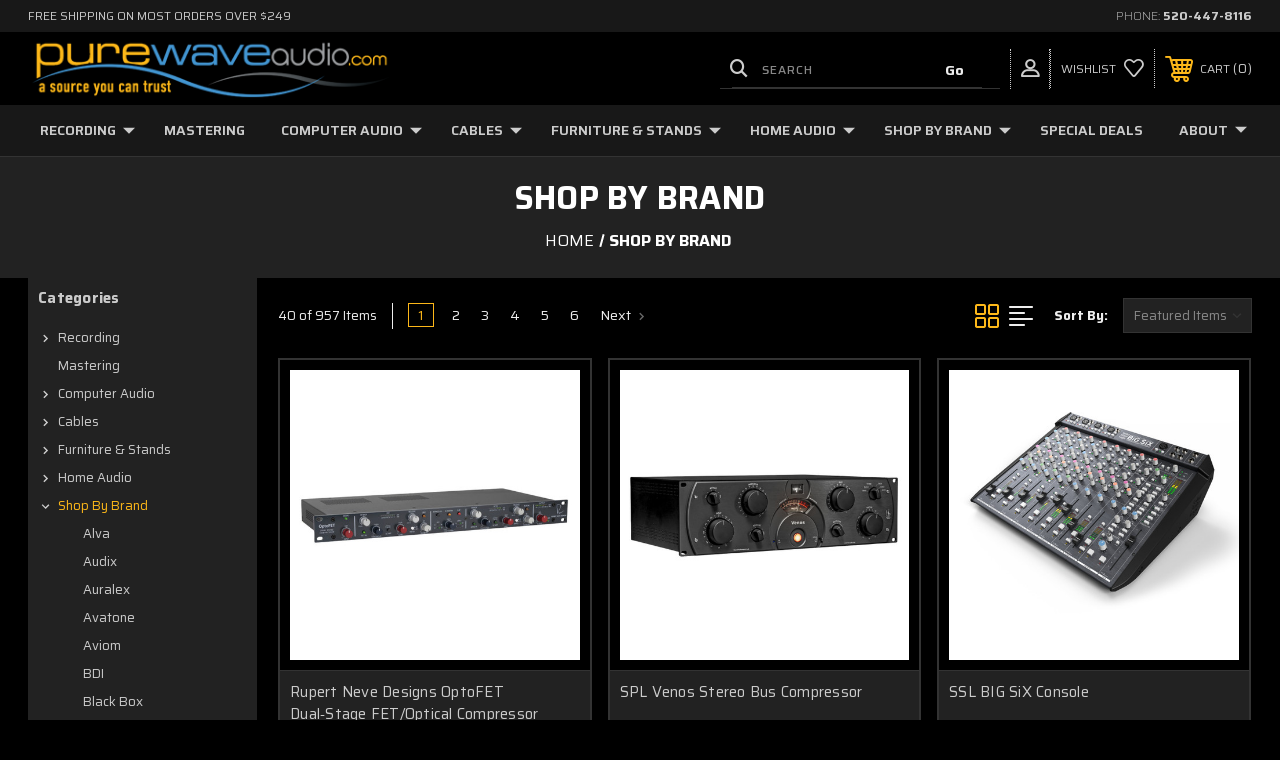

--- FILE ---
content_type: text/html; charset=UTF-8
request_url: https://purewaveaudio.com/shop-by-brand
body_size: 49769
content:




<!DOCTYPE html>
<html class="no-js" lang="en">
    <head>
        <title>Shop by Brand and Manufacturer</title>
        <link rel="dns-prefetch preconnect" href="https://cdn11.bigcommerce.com/s-onqzwyxuwa" crossorigin><link rel="dns-prefetch preconnect" href="https://fonts.googleapis.com/" crossorigin><link rel="dns-prefetch preconnect" href="https://fonts.gstatic.com/" crossorigin>
        <meta name="keywords" content="Pure Wave Audio, Pro Audio, Boutique Recording Gear, HiFi Audio, Home Audio"><link rel='canonical' href='https://purewaveaudio.com/shop-by-brand' /><meta name='platform' content='bigcommerce.stencil' />
        
         
        
        
        <!-- BEGIN Preloading first images -->
        
        
        	<link rel="preload" href="https://cdn11.bigcommerce.com/s-onqzwyxuwa/images/stencil/500x659/products/1939/6974/OptoFET__17952.1768930415.jpg?c=1" as="image">
        
        
        
        
        <!-- END Preloading first images -->

        <link href="https://cdn11.bigcommerce.com/s-onqzwyxuwa/product_images/Favicon%20PWA%20BLK%2016.png?t&#x3D;1677286242" rel="shortcut icon">
        <link rel="stylesheet" href="https://cdn11.bigcommerce.com/s-onqzwyxuwa/stencil/31b01700-0430-013e-5e2d-66da62c51570/e/44778460-7b32-013c-0bcb-2a947387aef8/scss/elevate/fancybox.css"/>
        <meta name="viewport" content="width=device-width, initial-scale=1, maximum-scale=1">

        <!-- ICOMOON LINKS START -->
        <style type="text/css">
            @font-face {
                font-family: 'icomoon';
                src:  url('https://cdn11.bigcommerce.com/s-onqzwyxuwa/stencil/31b01700-0430-013e-5e2d-66da62c51570/e/44778460-7b32-013c-0bcb-2a947387aef8/fonts/icomoon.eot?pdewnu');
                src:  url('https://cdn11.bigcommerce.com/s-onqzwyxuwa/stencil/31b01700-0430-013e-5e2d-66da62c51570/e/44778460-7b32-013c-0bcb-2a947387aef8/fonts/icomoon.eot?pdewnu#iefix') format('embedded-opentype'),
                      url('https://cdn11.bigcommerce.com/s-onqzwyxuwa/stencil/31b01700-0430-013e-5e2d-66da62c51570/e/44778460-7b32-013c-0bcb-2a947387aef8/fonts/icomoon.ttf?pdewnu') format('truetype'),
                      url('https://cdn11.bigcommerce.com/s-onqzwyxuwa/stencil/31b01700-0430-013e-5e2d-66da62c51570/e/44778460-7b32-013c-0bcb-2a947387aef8/fonts/icomoon.woff?pdewnu') format('woff'),
                      url('https://cdn11.bigcommerce.com/s-onqzwyxuwa/stencil/31b01700-0430-013e-5e2d-66da62c51570/e/44778460-7b32-013c-0bcb-2a947387aef8/fonts/icomoon.svg?pdewnu#icomoon') format('svg');
                font-weight: normal;
                font-style: normal;
                font-display: block;
            }
        </style>
        <!-- ICOMOON LINKS END -->

        <script nonce="">
            document.documentElement.className = document.documentElement.className.replace('no-js', 'js');
        </script>

        <script nonce="">
    function browserSupportsAllFeatures() {
        return window.Promise
            && window.fetch
            && window.URL
            && window.URLSearchParams
            && window.WeakMap
            // object-fit support
            && ('objectFit' in document.documentElement.style);
    }

    function loadScript(src) {
        var js = document.createElement('script');
        js.src = src;
        js.onerror = function () {
            console.error('Failed to load polyfill script ' + src);
        };
        document.head.appendChild(js);
    }

    if (!browserSupportsAllFeatures()) {
        loadScript('https://cdn11.bigcommerce.com/s-onqzwyxuwa/stencil/31b01700-0430-013e-5e2d-66da62c51570/e/44778460-7b32-013c-0bcb-2a947387aef8/dist/theme-bundle.polyfills.js');
    }
</script>
        <script nonce="">window.consentManagerTranslations = `{"locale":"en","locales":{"consent_manager.data_collection_warning":"en","consent_manager.accept_all_cookies":"en","consent_manager.gdpr_settings":"en","consent_manager.data_collection_preferences":"en","consent_manager.manage_data_collection_preferences":"en","consent_manager.use_data_by_cookies":"en","consent_manager.data_categories_table":"en","consent_manager.allow":"en","consent_manager.accept":"en","consent_manager.deny":"en","consent_manager.dismiss":"en","consent_manager.reject_all":"en","consent_manager.category":"en","consent_manager.purpose":"en","consent_manager.functional_category":"en","consent_manager.functional_purpose":"en","consent_manager.analytics_category":"en","consent_manager.analytics_purpose":"en","consent_manager.targeting_category":"en","consent_manager.advertising_category":"en","consent_manager.advertising_purpose":"en","consent_manager.essential_category":"en","consent_manager.esential_purpose":"en","consent_manager.yes":"en","consent_manager.no":"en","consent_manager.not_available":"en","consent_manager.cancel":"en","consent_manager.save":"en","consent_manager.back_to_preferences":"en","consent_manager.close_without_changes":"en","consent_manager.unsaved_changes":"en","consent_manager.by_using":"en","consent_manager.agree_on_data_collection":"en","consent_manager.change_preferences":"en","consent_manager.cancel_dialog_title":"en","consent_manager.privacy_policy":"en","consent_manager.allow_category_tracking":"en","consent_manager.disallow_category_tracking":"en"},"translations":{"consent_manager.data_collection_warning":"We use cookies (and other similar technologies) to collect data to improve your shopping experience.","consent_manager.accept_all_cookies":"Accept All Cookies","consent_manager.gdpr_settings":"Settings","consent_manager.data_collection_preferences":"Website Data Collection Preferences","consent_manager.manage_data_collection_preferences":"Manage Website Data Collection Preferences","consent_manager.use_data_by_cookies":" uses data collected by cookies and JavaScript libraries to improve your shopping experience.","consent_manager.data_categories_table":"The table below outlines how we use this data by category. To opt out of a category of data collection, select 'No' and save your preferences.","consent_manager.allow":"Allow","consent_manager.accept":"Accept","consent_manager.deny":"Deny","consent_manager.dismiss":"Dismiss","consent_manager.reject_all":"Reject all","consent_manager.category":"Category","consent_manager.purpose":"Purpose","consent_manager.functional_category":"Functional","consent_manager.functional_purpose":"Enables enhanced functionality, such as videos and live chat. If you do not allow these, then some or all of these functions may not work properly.","consent_manager.analytics_category":"Analytics","consent_manager.analytics_purpose":"Provide statistical information on site usage, e.g., web analytics so we can improve this website over time.","consent_manager.targeting_category":"Targeting","consent_manager.advertising_category":"Advertising","consent_manager.advertising_purpose":"Used to create profiles or personalize content to enhance your shopping experience.","consent_manager.essential_category":"Essential","consent_manager.esential_purpose":"Essential for the site and any requested services to work, but do not perform any additional or secondary function.","consent_manager.yes":"Yes","consent_manager.no":"No","consent_manager.not_available":"N/A","consent_manager.cancel":"Cancel","consent_manager.save":"Save","consent_manager.back_to_preferences":"Back to Preferences","consent_manager.close_without_changes":"You have unsaved changes to your data collection preferences. Are you sure you want to close without saving?","consent_manager.unsaved_changes":"You have unsaved changes","consent_manager.by_using":"By using our website, you're agreeing to our","consent_manager.agree_on_data_collection":"By using our website, you're agreeing to the collection of data as described in our ","consent_manager.change_preferences":"You can change your preferences at any time","consent_manager.cancel_dialog_title":"Are you sure you want to cancel?","consent_manager.privacy_policy":"Privacy Policy","consent_manager.allow_category_tracking":"Allow [CATEGORY_NAME] tracking","consent_manager.disallow_category_tracking":"Disallow [CATEGORY_NAME] tracking"}}`;</script>

        <script nonce="">
            window.lazySizesConfig = window.lazySizesConfig || {};
            window.lazySizesConfig.loadMode = 1;
        </script>
        <script nonce="" async src="https://cdn11.bigcommerce.com/s-onqzwyxuwa/stencil/31b01700-0430-013e-5e2d-66da62c51570/e/44778460-7b32-013c-0bcb-2a947387aef8/dist/theme-bundle.head_async.js"></script>
        
        <link href="https://fonts.googleapis.com/css?family=Saira:400,100,200,300,500,600,700,800,900%7CRoboto:400,100,200,300,500,600,700,800,900%7CRoboto+Slab:400,500,600,700%7CMontserrat:400,400i,500,500i,600,600i,700,700i,900,900i%7CPlayfair+Display:&display=block" rel="stylesheet">
        
        <script nonce="" async src="https://cdn11.bigcommerce.com/s-onqzwyxuwa/stencil/31b01700-0430-013e-5e2d-66da62c51570/e/44778460-7b32-013c-0bcb-2a947387aef8/dist/theme-bundle.font.js"></script>

        <link data-stencil-stylesheet href="https://cdn11.bigcommerce.com/s-onqzwyxuwa/stencil/31b01700-0430-013e-5e2d-66da62c51570/e/44778460-7b32-013c-0bcb-2a947387aef8/css/theme-6a2e4920-431b-013e-7eb4-322c8a7e523c.css" rel="stylesheet">

        <!-- Start Tracking Code for analytics_facebook -->

<script>
!function(f,b,e,v,n,t,s){if(f.fbq)return;n=f.fbq=function(){n.callMethod?n.callMethod.apply(n,arguments):n.queue.push(arguments)};if(!f._fbq)f._fbq=n;n.push=n;n.loaded=!0;n.version='2.0';n.queue=[];t=b.createElement(e);t.async=!0;t.src=v;s=b.getElementsByTagName(e)[0];s.parentNode.insertBefore(t,s)}(window,document,'script','https://connect.facebook.net/en_US/fbevents.js');

fbq('set', 'autoConfig', 'false', '141346513250182');
fbq('dataProcessingOptions', ['LDU'], 0, 0);
fbq('init', '141346513250182', {"external_id":"174e712e-e2b8-486a-9785-b9c9c3f78763"});
fbq('set', 'agent', 'bigcommerce', '141346513250182');

function trackEvents() {
    var pathName = window.location.pathname;

    fbq('track', 'PageView', {}, "");

    // Search events start -- only fire if the shopper lands on the /search.php page
    if (pathName.indexOf('/search.php') === 0 && getUrlParameter('search_query')) {
        fbq('track', 'Search', {
            content_type: 'product_group',
            content_ids: [],
            search_string: getUrlParameter('search_query')
        });
    }
    // Search events end

    // Wishlist events start -- only fire if the shopper attempts to add an item to their wishlist
    if (pathName.indexOf('/wishlist.php') === 0 && getUrlParameter('added_product_id')) {
        fbq('track', 'AddToWishlist', {
            content_type: 'product_group',
            content_ids: []
        });
    }
    // Wishlist events end

    // Lead events start -- only fire if the shopper subscribes to newsletter
    if (pathName.indexOf('/subscribe.php') === 0 && getUrlParameter('result') === 'success') {
        fbq('track', 'Lead', {});
    }
    // Lead events end

    // Registration events start -- only fire if the shopper registers an account
    if (pathName.indexOf('/login.php') === 0 && getUrlParameter('action') === 'account_created') {
        fbq('track', 'CompleteRegistration', {}, "");
    }
    // Registration events end

    

    function getUrlParameter(name) {
        var cleanName = name.replace(/[\[]/, '\[').replace(/[\]]/, '\]');
        var regex = new RegExp('[\?&]' + cleanName + '=([^&#]*)');
        var results = regex.exec(window.location.search);
        return results === null ? '' : decodeURIComponent(results[1].replace(/\+/g, ' '));
    }
}

if (window.addEventListener) {
    window.addEventListener("load", trackEvents, false)
}
</script>
<noscript><img height="1" width="1" style="display:none" alt="null" src="https://www.facebook.com/tr?id=141346513250182&ev=PageView&noscript=1&a=plbigcommerce1.2&eid="/></noscript>

<!-- End Tracking Code for analytics_facebook -->

<!-- Start Tracking Code for analytics_googleanalytics4 -->

<script data-cfasync="false" src="https://cdn11.bigcommerce.com/shared/js/google_analytics4_bodl_subscribers-358423becf5d870b8b603a81de597c10f6bc7699.js" integrity="sha256-gtOfJ3Avc1pEE/hx6SKj/96cca7JvfqllWA9FTQJyfI=" crossorigin="anonymous"></script>
<script data-cfasync="false">
  (function () {
    window.dataLayer = window.dataLayer || [];

    function gtag(){
        dataLayer.push(arguments);
    }

    function initGA4(event) {
         function setupGtag() {
            function configureGtag() {
                gtag('js', new Date());
                gtag('set', 'developer_id.dMjk3Nj', true);
                gtag('config', 'G-GS583C66FK');
            }

            var script = document.createElement('script');

            script.src = 'https://www.googletagmanager.com/gtag/js?id=G-GS583C66FK';
            script.async = true;
            script.onload = configureGtag;

            document.head.appendChild(script);
        }

        setupGtag();

        if (typeof subscribeOnBodlEvents === 'function') {
            subscribeOnBodlEvents('G-GS583C66FK', false);
        }

        window.removeEventListener(event.type, initGA4);
    }

    

    var eventName = document.readyState === 'complete' ? 'consentScriptsLoaded' : 'DOMContentLoaded';
    window.addEventListener(eventName, initGA4, false);
  })()
</script>

<!-- End Tracking Code for analytics_googleanalytics4 -->

<!-- Start Tracking Code for analytics_siteverification -->

<meta name="msvalidate.01" content="4B1C7242D6E52470F0B7226BB49B4C58" />

<!-- End Tracking Code for analytics_siteverification -->


<script type="text/javascript" src="https://checkout-sdk.bigcommerce.com/v1/loader.js" defer ></script>
<script type="text/javascript">
fbq('track', 'ViewCategory', {"content_ids":["1939","1938","1937","1936","1934","1933","1932","1931","1930","1927","1926","1925","1924","1923","1922","1921","1920","1919","1918","1917","1916","1915","1914","1913","1912","1908","1907","1906","1904","1903","1902","1901","1900","1899","1898","1897","1896","1895","1894","1893"],"content_type":"product_group","content_category":"Shop by Brand"});
</script>
<script type="text/javascript">
var BCData = {};
</script>
<script async defer src="https://tools.luckyorange.com/core/lo.js?site-id=cdd96bdd"></script>
 <script data-cfasync="false" src="https://microapps.bigcommerce.com/bodl-events/1.9.4/index.js" integrity="sha256-Y0tDj1qsyiKBRibKllwV0ZJ1aFlGYaHHGl/oUFoXJ7Y=" nonce="" crossorigin="anonymous"></script>
 <script data-cfasync="false" nonce="">

 (function() {
    function decodeBase64(base64) {
       const text = atob(base64);
       const length = text.length;
       const bytes = new Uint8Array(length);
       for (let i = 0; i < length; i++) {
          bytes[i] = text.charCodeAt(i);
       }
       const decoder = new TextDecoder();
       return decoder.decode(bytes);
    }
    window.bodl = JSON.parse(decodeBase64("[base64]"));
 })()

 </script>

<script nonce="">
(function () {
    var xmlHttp = new XMLHttpRequest();

    xmlHttp.open('POST', 'https://bes.gcp.data.bigcommerce.com/nobot');
    xmlHttp.setRequestHeader('Content-Type', 'application/json');
    xmlHttp.send('{"store_id":"1002858351","timezone_offset":"-7.0","timestamp":"2026-01-30T09:30:02.25978600Z","visit_id":"13b8957d-a7bc-4b1a-a748-49cc4aa0a473","channel_id":1}');
})();
</script>

    </head>
    <body class="autoparts category">
        
        <svg data-src="https://cdn11.bigcommerce.com/s-onqzwyxuwa/stencil/31b01700-0430-013e-5e2d-66da62c51570/e/44778460-7b32-013c-0bcb-2a947387aef8/img/icon-sprite.svg" class="icons-svg-sprite"></svg>

        <div class="custom-banners top"> 
        <div class="static-banner">
            <div class="container">
                <div class="static-banner-left show">
                        
                        <p>
	                        
	                        free shipping on most orders over $249
                        
                        </p>
                        
                </div>
                <div class="static-banner-right show">
                    <div class="store-number">
                        <span>
                            phone:
                            <a href="tel:520-447-8116">520-447-8116</a>
                        </span>
                    </div>
                </div>
            </div> 
        </div>
</div>
<header class="header left" sticky="false" role="banner">    
    <div class="container">
        <div class="main-header">
            <a href="#" class="mobileMenu-toggle show" data-mobile-menu-toggle="menu">
                <span class="mobileMenu-toggleIcon">Toggle menu</span>
            </a> 
            <div class="header-middle show">
                    <div class="header-logo header-logo--left logo-image">
                        <a href="https://purewaveaudio.com/" class="header-logo__link" data-header-logo-link>
        <img class="header-logo-image-unknown-size"
             src="https://cdn11.bigcommerce.com/s-onqzwyxuwa/images/stencil/original/pwalogo_2_1686676900__34018.original.png"
             alt="Pure Wave Audio"
             title="Pure Wave Audio">
</a>
                    </div>
            </div>
            <div class="leftside-header">
            <div class="header-left show">
                <ul class="navUser-section navUser-section--alt">
                    <li class="navUser-item navUser-item--account show">
                        <a class="navUser-action" href="javascript:void(0)">
                            <span class="show myacc-title">my account</span>
                            <span class="icon-profile show theme-icon" data-icon="&#xe913;"></span>
                        </a>
                        <div class="account-dropdown">
                                <a class="navUser-action" href="/login.php">
                                    <span class="icon-lock show theme-icon" data-icon="&#xe907;"></span>
                                    <span class="show">Sign in</span>
                                </a>
                                    <a class="navUser-action" href="/login.php?action&#x3D;create_account">
                                        <span class="icon-edit-1 show theme-icon" data-icon="&#xe903;"></span>
                                        <span class="show">Register</span>
                                    </a>
                                <a class="navUser-action" href="/giftcertificates.php">
                                    <span class="icon-gift show theme-icon" data-icon="&#xe906;"></span>
                                    <span class="show">Gift Certificates</span>
                                </a>
                        </div>
                    </li> 
                    <li class="navUser-item navUser-item--search show">
                        <a class="navUser-action navUser-action--quickSearch" href="javascript:void(0)" data-search="quickSearch" aria-controls="quickSearch" aria-expanded="false">
                            <span class="icon-search show theme-icon" data-icon="&#xe90e;"></span>
                            <span class="show" style="display:none;">Search</span>
                        </a>
                    </li>
                </ul>
                 <div class="dropdown dropdown--quickSearch is-open " id="quickSearch" aria-hidden="true" tabindex="-1" data-prevent-quick-search-close>
                    	<form class="form quick-search" action="/search.php">
        <fieldset class="form-fieldset">
            <div class="form-field">
                <label class="is-srOnly" for=>Search</label>
                <input class="form-input quick-search-input"
                       data-search-quick
                       name="search_query" 
					   id="search_query"
                       data-error-message="Search field cannot be empty."
                       placeholder="Search"
                       autocomplete="off"
                       required
                >
                <input type="submit" value="Go" class="quickSearchSubmitButton">
            </div>
        </fieldset>
    </form>
    <section class="quickSearchResults" data-bind="html: results"></section>
    
                </div>
            </div>
            <div class="header-right show">
                <nav class="navUser">
    <ul class="navUser-section navUser-section--alt">
        
        <li class="navUser-item show">
            <a class="navUser-action navUser-item--compare" href="/compare" data-compare-nav>
                <span class="icon-random show theme-icon" data-icon="&#xe914;"></span>
                <span class="show countPill countPill--positive countPill--alt"></span>
            </a>
        </li>
        <li class="navUser-item navUser-item--wishlist show">
            <a class="navUser-action" href="/wishlist.php">
                <span class="show">wishlist</span>
                <span class="icon-wishlist show theme-icon" data-icon="&#xe919;"></span>
            </a>
        </li>
        <li class="navUser-item navUser-item--cart show">
            <a
                class="navUser-action"
                data-cart-preview
                data-dropdown="cart-preview-dropdown"
                data-options="align:right"
                href="/cart.php">
                <span class="icon-shopping-cart show theme-icon" data-icon="&#xe916;"></span>
                <span class="navUser-item-cartLabel show">Cart</span> 
                <span class="countPill cart-quantity show"></span>
            </a>

            <div class="dropdown-menu" id="cart-preview-dropdown" data-dropdown-content aria-hidden="true"></div>
        </li>
    </ul>
</nav>
            </div>
            </div>
        </div>  
    </div>

    
    <div class="navPages-container" id="menu" data-menu>
        <nav class="navPages">
    <div class="navPages-quickSearch">
        	<form class="form quick-search" action="/search.php">
        <fieldset class="form-fieldset">
            <div class="form-field">
                <label class="is-srOnly" for=>Search</label>
                <input class="form-input quick-search-input"
                       data-search-quick
                       name="search_query" 
					   id="search_query"
                       data-error-message="Search field cannot be empty."
                       placeholder="Search"
                       autocomplete="off"
                       required
                >
                <input type="submit" value="Go" class="quickSearchSubmitButton">
            </div>
        </fieldset>
    </form>
    <section class="quickSearchResults" data-bind="html: results"></section>
    
    </div>
    <ul class="navPages-list navPages-list-depth-max desktop-menu">
            <li class="navPages-item menu-5-columns">
                    <a class=" navPages-action navPages-action-depth-max has-subMenu is-root" href="https://purewaveaudio.com/recording/">
        Recording 
        <i class="icon navPages-action-moreIcon" aria-hidden="true">
            <span class="icon-multimedia theme-icon" data-icon="&#xe902;"></span>
        </i>
    </a>
    <div class="navPage-subMenu navPage-subMenu-horizontal" id="navPages-24" tabindex="-1">
    <ul class="navPage-subMenu-list">
            <li class="navPage-subMenu-item-child">
                    <a class="navPage-subMenu-action navPages-action navPages-action-depth-max navPage-child has-subMenu" href="https://purewaveaudio.com/recording/acoustic-treatment">
                        Acoustic Treatment 
                        <i class="icon navPages-action-moreIcon" aria-hidden="true">
                            <span class="icon-multimedia theme-icon" data-icon="&#xe902;"></span>
                        </i>
                    </a>
                    <div class="navPage-subMenu navPage-subMenu-horizontal" id="navPages-32" tabindex="-1">
    <ul class="navPage-subMenu-list">
            <li class="navPage-subMenu-item-child">
                    <a class="navPage-subMenu-action navPages-action navPage-child" href="https://purewaveaudio.com/recording/acoustic-treatment/absorption">Absorption</a>
            </li>
            <li class="navPage-subMenu-item-child">
                    <a class="navPage-subMenu-action navPages-action navPage-child" href="https://purewaveaudio.com/recording/acoustic-treatment/bass-traps">Bass Traps</a>
            </li>
            <li class="navPage-subMenu-item-child">
                    <a class="navPage-subMenu-action navPages-action navPage-child" href="https://purewaveaudio.com/recording/acoustic-treatment/complete-room-systems">Complete Room Systems</a>
            </li>
            <li class="navPage-subMenu-item-child">
                    <a class="navPage-subMenu-action navPages-action navPage-child" href="https://purewaveaudio.com/recording/acoustic-treatment/construction-products">Construction Products</a>
            </li>
            <li class="navPage-subMenu-item-child">
                    <a class="navPage-subMenu-action navPages-action navPage-child" href="https://purewaveaudio.com/recording/acoustic-treatment/diffusion">Diffusion</a>
            </li>
            <li class="navPage-subMenu-item-child">
                    <a class="navPage-subMenu-action navPages-action navPage-child" href="https://purewaveaudio.com/recording/acoustic-treatment/isolation">Isolation</a>
            </li>
            <li class="navPage-subMenu-item-child">
                    <a class="navPage-subMenu-action navPages-action navPage-child" href="https://purewaveaudio.com/recording/acoustic-treatment/mobile-acoustic-environment">Mobile Acoustic Environment</a>
            </li>
    </ul>
</div>
            </li>
            <li class="navPage-subMenu-item-child">
                    <a class="navPage-subMenu-action navPages-action navPages-action-depth-max navPage-child has-subMenu" href="https://purewaveaudio.com/recording/consoles-mixers">
                        Consoles &amp; Mixers 
                        <i class="icon navPages-action-moreIcon" aria-hidden="true">
                            <span class="icon-multimedia theme-icon" data-icon="&#xe902;"></span>
                        </i>
                    </a>
                    <div class="navPage-subMenu navPage-subMenu-horizontal" id="navPages-29" tabindex="-1">
    <ul class="navPage-subMenu-list">
            <li class="navPage-subMenu-item-child">
                    <a class="navPage-subMenu-action navPages-action navPage-child" href="https://purewaveaudio.com/recording/consoles-mixers/analog-summing">Analog Summing</a>
            </li>
            <li class="navPage-subMenu-item-child">
                    <a class="navPage-subMenu-action navPages-action navPage-child" href="https://purewaveaudio.com/recording/consoles-mixers/mastering">Mastering</a>
            </li>
            <li class="navPage-subMenu-item-child">
                    <a class="navPage-subMenu-action navPages-action navPage-child" href="https://purewaveaudio.com/recording/consoles-mixers/mixers">Mixers</a>
            </li>
    </ul>
</div>
            </li>
            <li class="navPage-subMenu-item-child">
                    <a class="navPage-subMenu-action navPages-action navPages-action-depth-max navPage-child has-subMenu" href="https://purewaveaudio.com/recording/microphones">
                        Microphones 
                        <i class="icon navPages-action-moreIcon" aria-hidden="true">
                            <span class="icon-multimedia theme-icon" data-icon="&#xe902;"></span>
                        </i>
                    </a>
                    <div class="navPage-subMenu navPage-subMenu-horizontal" id="navPages-25" tabindex="-1">
    <ul class="navPage-subMenu-list">
            <li class="navPage-subMenu-item-child">
                    <a class="navPage-subMenu-action navPages-action navPage-child" href="https://purewaveaudio.com/recording/microphones/condenser-microphones">Condenser Microphones</a>
            </li>
            <li class="navPage-subMenu-item-child">
                    <a class="navPage-subMenu-action navPages-action navPage-child" href="https://purewaveaudio.com/recording/microphones/dynamic-microphones">Dynamic Microphones</a>
            </li>
            <li class="navPage-subMenu-item-child">
                    <a class="navPage-subMenu-action navPages-action navPage-child" href="https://purewaveaudio.com/recording/microphones/handheld-microphones">Handheld Microphones</a>
            </li>
            <li class="navPage-subMenu-item-child">
                    <a class="navPage-subMenu-action navPages-action navPage-child" href="https://purewaveaudio.com/recording/microphones/headset-microphones">Headset Microphones</a>
            </li>
            <li class="navPage-subMenu-item-child">
                    <a class="navPage-subMenu-action navPages-action navPage-child" href="https://purewaveaudio.com/recording/microphones/ribbon-microphones">Ribbon Microphones</a>
            </li>
            <li class="navPage-subMenu-item-child">
                    <a class="navPage-subMenu-action navPages-action navPage-child" href="https://purewaveaudio.com/recording/microphones/tube-microphones">Tube Microphones</a>
            </li>
            <li class="navPage-subMenu-item-child">
                    <a class="navPage-subMenu-action navPages-action navPage-child" href="https://purewaveaudio.com/recording/microphones/wireless-microphones">Wireless Microphones</a>
            </li>
            <li class="navPage-subMenu-item-child">
                    <a class="navPage-subMenu-action navPages-action navPages-action-depth-max navPage-child has-subMenu" href="https://purewaveaudio.com/recording/microphones/specialty-microphones">
                        Specialty Microphones 
                        <i class="icon navPages-action-moreIcon" aria-hidden="true">
                            <span class="icon-multimedia theme-icon" data-icon="&#xe902;"></span>
                        </i>
                    </a>
                    <div class="navPage-subMenu navPage-subMenu-horizontal" id="navPages-80" tabindex="-1">
    <ul class="navPage-subMenu-list">
            <li class="navPage-subMenu-item-child">
                    <a class="navPage-subMenu-action navPages-action navPage-child" href="https://purewaveaudio.com/recording/microphones/specialty-microphones/shotgun/">Shotgun</a>
            </li>
            <li class="navPage-subMenu-item-child">
                    <a class="navPage-subMenu-action navPages-action navPage-child" href="https://purewaveaudio.com/recording/microphones/specialty-microphones/calibration-microphones">Calibration Microphones</a>
            </li>
            <li class="navPage-subMenu-item-child">
                    <a class="navPage-subMenu-action navPages-action navPage-child" href="https://purewaveaudio.com/recording/microphones/specialty-microphones/podium-boom-and-gooseneck-microphones">Podium, Boom, and Gooseneck Microphones</a>
            </li>
    </ul>
</div>
            </li>
            <li class="navPage-subMenu-item-child">
                    <a class="navPage-subMenu-action navPages-action navPage-child" href="https://purewaveaudio.com/recording/microphones/microphone-accessories">Microphone Accessories</a>
            </li>
            <li class="navPage-subMenu-item-child">
                    <a class="navPage-subMenu-action navPages-action navPage-child" href="https://purewaveaudio.com/recording/microphones/drum-packs">Drum Packs</a>
            </li>
            <li class="navPage-subMenu-item-child">
                    <a class="navPage-subMenu-action navPages-action navPage-child" href="https://purewaveaudio.com/recording/microphones/piano-packs">Piano Packs</a>
            </li>
    </ul>
</div>
            </li>
            <li class="navPage-subMenu-item-child">
                    <a class="navPage-subMenu-action navPages-action navPages-action-depth-max navPage-child has-subMenu" href="https://purewaveaudio.com/recording/monitoring">
                        Monitoring 
                        <i class="icon navPages-action-moreIcon" aria-hidden="true">
                            <span class="icon-multimedia theme-icon" data-icon="&#xe902;"></span>
                        </i>
                    </a>
                    <div class="navPage-subMenu navPage-subMenu-horizontal" id="navPages-31" tabindex="-1">
    <ul class="navPage-subMenu-list">
            <li class="navPage-subMenu-item-child">
                    <a class="navPage-subMenu-action navPages-action navPage-child" href="https://purewaveaudio.com/recording/monitoring/headphones">Headphones</a>
            </li>
            <li class="navPage-subMenu-item-child">
                    <a class="navPage-subMenu-action navPages-action navPage-child" href="https://purewaveaudio.com/recording/monitoring/headphone-amps-distribution">Headphone Amps and Distribution</a>
            </li>
            <li class="navPage-subMenu-item-child">
                    <a class="navPage-subMenu-action navPages-action navPage-child" href="https://purewaveaudio.com/recording/monitoring/monitors">Monitors</a>
            </li>
            <li class="navPage-subMenu-item-child">
                    <a class="navPage-subMenu-action navPages-action navPage-child" href="https://purewaveaudio.com/recording/monitoring/monitor-calibration">Monitor Calibration</a>
            </li>
            <li class="navPage-subMenu-item-child">
                    <a class="navPage-subMenu-action navPages-action navPage-child" href="https://purewaveaudio.com/recording/monitoring/monitor-isolation-pads">Monitor Isolation Pads</a>
            </li>
            <li class="navPage-subMenu-item-child">
                    <a class="navPage-subMenu-action navPages-action navPage-child" href="https://purewaveaudio.com/recording/monitoring/monitor-management">Monitor Management</a>
            </li>
            <li class="navPage-subMenu-item-child">
                    <a class="navPage-subMenu-action navPages-action navPage-child" href="https://purewaveaudio.com/recording/monitoring/monitor-stands">Monitor Stands</a>
            </li>
            <li class="navPage-subMenu-item-child">
                    <a class="navPage-subMenu-action navPages-action navPage-child" href="https://purewaveaudio.com/recording/monitoring/pa-speakers">PA Speakers</a>
            </li>
            <li class="navPage-subMenu-item-child">
                    <a class="navPage-subMenu-action navPages-action navPage-child" href="https://purewaveaudio.com/recording/monitoring/power-amplifiers">Power Amplifiers</a>
            </li>
            <li class="navPage-subMenu-item-child">
                    <a class="navPage-subMenu-action navPages-action navPage-child" href="https://purewaveaudio.com/recording/monitoring/subwoofers">Subwoofers</a>
            </li>
    </ul>
</div>
            </li>
            <li class="navPage-subMenu-item-child">
                    <a class="navPage-subMenu-action navPages-action navPages-action-depth-max navPage-child has-subMenu" href="https://purewaveaudio.com/recording/preamplifiers">
                        Preamps 
                        <i class="icon navPages-action-moreIcon" aria-hidden="true">
                            <span class="icon-multimedia theme-icon" data-icon="&#xe902;"></span>
                        </i>
                    </a>
                    <div class="navPage-subMenu navPage-subMenu-horizontal" id="navPages-27" tabindex="-1">
    <ul class="navPage-subMenu-list">
            <li class="navPage-subMenu-item-child">
                    <a class="navPage-subMenu-action navPages-action navPage-child" href="https://purewaveaudio.com/recording/preamplifiers/channel-strips">Channel Strips</a>
            </li>
            <li class="navPage-subMenu-item-child">
                    <a class="navPage-subMenu-action navPages-action navPage-child" href="https://purewaveaudio.com/recording/preamplifiers/instrument-preamps">Instrument Preamps</a>
            </li>
            <li class="navPage-subMenu-item-child">
                    <a class="navPage-subMenu-action navPages-action navPage-child" href="https://purewaveaudio.com/recording/preamplifiers/mic-preamps">Mic Preamps</a>
            </li>
            <li class="navPage-subMenu-item-child">
                    <a class="navPage-subMenu-action navPages-action navPage-child" href="https://purewaveaudio.com/recording/preamplifiers/modules">Modules</a>
            </li>
            <li class="navPage-subMenu-item-child">
                    <a class="navPage-subMenu-action navPages-action navPage-child" href="https://purewaveaudio.com/recording/preamplifiers/phono-preamps">Phono Preamps</a>
            </li>
    </ul>
</div>
            </li>
            <li class="navPage-subMenu-item-child">
                    <a class="navPage-subMenu-action navPages-action navPage-child" href="https://purewaveaudio.com/recording/recorder-players">Recorder/Players</a>
            </li>
            <li class="navPage-subMenu-item-child">
                    <a class="navPage-subMenu-action navPages-action navPages-action-depth-max navPage-child has-subMenu" href="https://purewaveaudio.com/recording/signal-processors">
                        Signal Processors 
                        <i class="icon navPages-action-moreIcon" aria-hidden="true">
                            <span class="icon-multimedia theme-icon" data-icon="&#xe902;"></span>
                        </i>
                    </a>
                    <div class="navPage-subMenu navPage-subMenu-horizontal" id="navPages-28" tabindex="-1">
    <ul class="navPage-subMenu-list">
            <li class="navPage-subMenu-item-child">
                    <a class="navPage-subMenu-action navPages-action navPage-child" href="https://purewaveaudio.com/recording/signal-processors/channel-strips">Channel Strips</a>
            </li>
            <li class="navPage-subMenu-item-child">
                    <a class="navPage-subMenu-action navPages-action navPage-child" href="https://purewaveaudio.com/recording/signal-processors/dynamics">Dynamics</a>
            </li>
            <li class="navPage-subMenu-item-child">
                    <a class="navPage-subMenu-action navPages-action navPage-child" href="https://purewaveaudio.com/recording/signal-processors/equalizer">Equalizer</a>
            </li>
            <li class="navPage-subMenu-item-child">
                    <a class="navPage-subMenu-action navPages-action navPage-child" href="https://purewaveaudio.com/recording/signal-processors/mastering">Mastering</a>
            </li>
            <li class="navPage-subMenu-item-child">
                    <a class="navPage-subMenu-action navPages-action navPage-child" href="https://purewaveaudio.com/recording/signal-processors/modules">Modules</a>
            </li>
            <li class="navPage-subMenu-item-child">
                    <a class="navPage-subMenu-action navPages-action navPage-child" href="https://purewaveaudio.com/recording/signal-processors/specialty">Specialty</a>
            </li>
    </ul>
</div>
            </li>
            <li class="navPage-subMenu-item-child">
                    <a class="navPage-subMenu-action navPages-action navPages-action-depth-max navPage-child has-subMenu" href="https://purewaveaudio.com/recording/studio-tools">
                        Studio Tools 
                        <i class="icon navPages-action-moreIcon" aria-hidden="true">
                            <span class="icon-multimedia theme-icon" data-icon="&#xe902;"></span>
                        </i>
                    </a>
                    <div class="navPage-subMenu navPage-subMenu-horizontal" id="navPages-33" tabindex="-1">
    <ul class="navPage-subMenu-list">
            <li class="navPage-subMenu-item-child">
                    <a class="navPage-subMenu-action navPages-action navPage-child" href="https://purewaveaudio.com/recording/studio-tools/cable-tester">Cable Tester</a>
            </li>
            <li class="navPage-subMenu-item-child">
                    <a class="navPage-subMenu-action navPages-action navPage-child" href="https://purewaveaudio.com/recording/studio-tools/direct-box">Direct Box</a>
            </li>
            <li class="navPage-subMenu-item-child">
                    <a class="navPage-subMenu-action navPages-action navPage-child" href="https://purewaveaudio.com/recording/studio-tools/instructional">Instructional</a>
            </li>
            <li class="navPage-subMenu-item-child">
                    <a class="navPage-subMenu-action navPages-action navPage-child" href="https://purewaveaudio.com/recording/studio-tools/patchbays/">Patchbays</a>
            </li>
            <li class="navPage-subMenu-item-child">
                    <a class="navPage-subMenu-action navPages-action navPage-child" href="https://purewaveaudio.com/recording/studio-tools/power">Power</a>
            </li>
            <li class="navPage-subMenu-item-child">
                    <a class="navPage-subMenu-action navPages-action navPage-child" href="https://purewaveaudio.com/recording/studio-tools/stage-switchers">Stage Switchers</a>
            </li>
    </ul>
</div>
            </li>
    </ul>
</div>

 
 
 
            </li>
            <li class="navPages-item menu-5-columns">
                        <a class="navPages-action" href="https://purewaveaudio.com/mastering">Mastering</a>

 
 
 
            </li>
            <li class="navPages-item menu-5-columns">
                    <a class=" navPages-action navPages-action-depth-max has-subMenu is-root" href="https://purewaveaudio.com/computer-audio">
        Computer Audio 
        <i class="icon navPages-action-moreIcon" aria-hidden="true">
            <span class="icon-multimedia theme-icon" data-icon="&#xe902;"></span>
        </i>
    </a>
    <div class="navPage-subMenu navPage-subMenu-horizontal" id="navPages-30" tabindex="-1">
    <ul class="navPage-subMenu-list">
            <li class="navPage-subMenu-item-child">
                    <a class="navPage-subMenu-action navPages-action navPage-child" href="https://purewaveaudio.com/computer-audio/controllers">Controllers</a>
            </li>
            <li class="navPage-subMenu-item-child">
                    <a class="navPage-subMenu-action navPages-action navPage-child" href="https://purewaveaudio.com/computer-audio/converters">Converters</a>
            </li>
            <li class="navPage-subMenu-item-child">
                    <a class="navPage-subMenu-action navPages-action navPages-action-depth-max navPage-child has-subMenu" href="https://purewaveaudio.com/computer-audio/interfaces">
                        Interfaces 
                        <i class="icon navPages-action-moreIcon" aria-hidden="true">
                            <span class="icon-multimedia theme-icon" data-icon="&#xe902;"></span>
                        </i>
                    </a>
                    <div class="navPage-subMenu navPage-subMenu-horizontal" id="navPages-71" tabindex="-1">
    <ul class="navPage-subMenu-list">
            <li class="navPage-subMenu-item-child">
                    <a class="navPage-subMenu-action navPages-action navPage-child" href="https://purewaveaudio.com/computer-audio/interfaces/adat">ADAT</a>
            </li>
            <li class="navPage-subMenu-item-child">
                    <a class="navPage-subMenu-action navPages-action navPage-child" href="https://purewaveaudio.com/computer-audio/interfaces/bluetooth">Bluetooth</a>
            </li>
            <li class="navPage-subMenu-item-child">
                    <a class="navPage-subMenu-action navPages-action navPage-child" href="https://purewaveaudio.com/computer-audio/interfaces/dante">DANTE</a>
            </li>
            <li class="navPage-subMenu-item-child">
                    <a class="navPage-subMenu-action navPages-action navPage-child" href="https://purewaveaudio.com/computer-audio/interfaces/ethernet">Ethernet</a>
            </li>
            <li class="navPage-subMenu-item-child">
                    <a class="navPage-subMenu-action navPages-action navPage-child" href="https://purewaveaudio.com/computer-audio/interfaces/firewire">Firewire</a>
            </li>
            <li class="navPage-subMenu-item-child">
                    <a class="navPage-subMenu-action navPages-action navPage-child" href="https://purewaveaudio.com/computer-audio/interfaces/madi">MADI</a>
            </li>
            <li class="navPage-subMenu-item-child">
                    <a class="navPage-subMenu-action navPages-action navPage-child" href="https://purewaveaudio.com/computer-audio/interfaces/pci-express">PCI Express</a>
            </li>
            <li class="navPage-subMenu-item-child">
                    <a class="navPage-subMenu-action navPages-action navPage-child" href="https://purewaveaudio.com/computer-audio/interfaces/pt-hd">PT HD</a>
            </li>
            <li class="navPage-subMenu-item-child">
                    <a class="navPage-subMenu-action navPages-action navPage-child" href="https://purewaveaudio.com/computer-audio/interfaces/thunderbolt">Thunderbolt</a>
            </li>
            <li class="navPage-subMenu-item-child">
                    <a class="navPage-subMenu-action navPages-action navPage-child" href="https://purewaveaudio.com/computer-audio/interfaces/usb">USB</a>
            </li>
    </ul>
</div>
            </li>
            <li class="navPage-subMenu-item-child">
                    <a class="navPage-subMenu-action navPages-action navPages-action-depth-max navPage-child has-subMenu" href="https://purewaveaudio.com/computer-audio/software">
                        Software 
                        <i class="icon navPages-action-moreIcon" aria-hidden="true">
                            <span class="icon-multimedia theme-icon" data-icon="&#xe902;"></span>
                        </i>
                    </a>
                    <div class="navPage-subMenu navPage-subMenu-horizontal" id="navPages-42" tabindex="-1">
    <ul class="navPage-subMenu-list">
            <li class="navPage-subMenu-item-child">
                    <a class="navPage-subMenu-action navPages-action navPage-child" href="https://purewaveaudio.com/computer-audio/software/recording">Recording</a>
            </li>
            <li class="navPage-subMenu-item-child">
                    <a class="navPage-subMenu-action navPages-action navPage-child" href="https://purewaveaudio.com/computer-audio/software/mastering-editing">Mastering &amp; Editing</a>
            </li>
            <li class="navPage-subMenu-item-child">
                    <a class="navPage-subMenu-action navPages-action navPage-child" href="https://purewaveaudio.com/computer-audio/software/virtual-instruments">Virtual Instruments</a>
            </li>
            <li class="navPage-subMenu-item-child">
                    <a class="navPage-subMenu-action navPages-action navPage-child" href="https://purewaveaudio.com/computer-audio/software/plug-ins">Plug-ins</a>
            </li>
            <li class="navPage-subMenu-item-child">
                    <a class="navPage-subMenu-action navPages-action navPage-child" href="https://purewaveaudio.com/computer-audio/software/conversion">Conversion</a>
            </li>
            <li class="navPage-subMenu-item-child">
                    <a class="navPage-subMenu-action navPages-action navPage-child" href="https://purewaveaudio.com/computer-audio/software/notation">Notation</a>
            </li>
    </ul>
</div>
            </li>
    </ul>
</div>

 
 
 
            </li>
            <li class="navPages-item menu-5-columns">
                    <a class=" navPages-action navPages-action-depth-max has-subMenu is-root" href="https://purewaveaudio.com/cables">
        Cables 
        <i class="icon navPages-action-moreIcon" aria-hidden="true">
            <span class="icon-multimedia theme-icon" data-icon="&#xe902;"></span>
        </i>
    </a>
    <div class="navPage-subMenu navPage-subMenu-horizontal" id="navPages-26" tabindex="-1">
    <ul class="navPage-subMenu-list">
            <li class="navPage-subMenu-item-child">
                    <a class="navPage-subMenu-action navPages-action navPage-child" href="https://purewaveaudio.com/cables-switchers/aes-ebu-cables">AES &amp; EBU Cables</a>
            </li>
            <li class="navPage-subMenu-item-child">
                    <a class="navPage-subMenu-action navPages-action navPage-child" href="https://purewaveaudio.com/cables-switchers/coaxial-cables">Coaxial Cables</a>
            </li>
            <li class="navPage-subMenu-item-child">
                    <a class="navPage-subMenu-action navPages-action navPage-child" href="https://purewaveaudio.com/cables-switchers/ethernet">Ethernet</a>
            </li>
            <li class="navPage-subMenu-item-child">
                    <a class="navPage-subMenu-action navPages-action navPage-child" href="https://purewaveaudio.com/cables-switchers/fiber-optic-cables">Fiber Optic Cables</a>
            </li>
            <li class="navPage-subMenu-item-child">
                    <a class="navPage-subMenu-action navPages-action navPage-child" href="https://purewaveaudio.com/cables-switchers/instrument-cables">Instrument Cables</a>
            </li>
            <li class="navPage-subMenu-item-child">
                    <a class="navPage-subMenu-action navPages-action navPage-child" href="https://purewaveaudio.com/cables-switchers/interconnect-cables">Interconnect Cables</a>
            </li>
            <li class="navPage-subMenu-item-child">
                    <a class="navPage-subMenu-action navPages-action navPage-child" href="https://purewaveaudio.com/cables-switchers/mic-cables">Mic Cables</a>
            </li>
            <li class="navPage-subMenu-item-child">
                    <a class="navPage-subMenu-action navPages-action navPage-child" href="https://purewaveaudio.com/cables-switchers/power-cables">Power Cables</a>
            </li>
            <li class="navPage-subMenu-item-child">
                    <a class="navPage-subMenu-action navPages-action navPage-child" href="https://purewaveaudio.com/cables-switchers/snake-cables">Snake Cables</a>
            </li>
            <li class="navPage-subMenu-item-child">
                    <a class="navPage-subMenu-action navPages-action navPage-child" href="https://purewaveaudio.com/cables-switchers/speaker-cables">Speaker Cables</a>
            </li>
    </ul>
</div>

 
 
 
            </li>
            <li class="navPages-item menu-5-columns">
                    <a class=" navPages-action navPages-action-depth-max has-subMenu is-root" href="https://purewaveaudio.com/furniture-and-stands">
        Furniture &amp; Stands 
        <i class="icon navPages-action-moreIcon" aria-hidden="true">
            <span class="icon-multimedia theme-icon" data-icon="&#xe902;"></span>
        </i>
    </a>
    <div class="navPage-subMenu navPage-subMenu-horizontal" id="navPages-34" tabindex="-1">
    <ul class="navPage-subMenu-list">
            <li class="navPage-subMenu-item-child">
                    <a class="navPage-subMenu-action navPages-action navPages-action-depth-max navPage-child has-subMenu" href="https://purewaveaudio.com/furniture-and-stands/furniture">
                        Furniture 
                        <i class="icon navPages-action-moreIcon" aria-hidden="true">
                            <span class="icon-multimedia theme-icon" data-icon="&#xe902;"></span>
                        </i>
                    </a>
                    <div class="navPage-subMenu navPage-subMenu-horizontal" id="navPages-67" tabindex="-1">
    <ul class="navPage-subMenu-list">
            <li class="navPage-subMenu-item-child">
                    <a class="navPage-subMenu-action navPages-action navPage-child" href="https://purewaveaudio.com/furniture-and-stands/furniture/desks">Desks</a>
            </li>
            <li class="navPage-subMenu-item-child">
                    <a class="navPage-subMenu-action navPages-action navPage-child" href="https://purewaveaudio.com/furniture-and-stands/furniture/equipment-racks">Equipment Racks</a>
            </li>
            <li class="navPage-subMenu-item-child">
                    <a class="navPage-subMenu-action navPages-action navPage-child" href="https://purewaveaudio.com/furniture-and-stands/furniture/furniture-accessories">Furniture Accessories</a>
            </li>
            <li class="navPage-subMenu-item-child">
                    <a class="navPage-subMenu-action navPages-action navPage-child" href="https://purewaveaudio.com/furniture-and-stands/furniture/home-media-center">Home Media Centers</a>
            </li>
    </ul>
</div>
            </li>
            <li class="navPage-subMenu-item-child">
                    <a class="navPage-subMenu-action navPages-action navPages-action-depth-max navPage-child has-subMenu" href="https://purewaveaudio.com/furniture-and-stands/stands">
                        Stands 
                        <i class="icon navPages-action-moreIcon" aria-hidden="true">
                            <span class="icon-multimedia theme-icon" data-icon="&#xe902;"></span>
                        </i>
                    </a>
                    <div class="navPage-subMenu navPage-subMenu-horizontal" id="navPages-35" tabindex="-1">
    <ul class="navPage-subMenu-list">
            <li class="navPage-subMenu-item-child">
                    <a class="navPage-subMenu-action navPages-action navPage-child" href="https://purewaveaudio.com/furniture-and-stands/stands/guitar-amp-stands">Guitar Amp Stands</a>
            </li>
            <li class="navPage-subMenu-item-child">
                    <a class="navPage-subMenu-action navPages-action navPage-child" href="https://purewaveaudio.com/guitar/guitar-stands">Guitar Holder</a>
            </li>
            <li class="navPage-subMenu-item-child">
                    <a class="navPage-subMenu-action navPages-action navPage-child" href="https://purewaveaudio.com/furniture-and-stands/stands/ios-stands-holders">iOS Stands &amp; Holders</a>
            </li>
            <li class="navPage-subMenu-item-child">
                    <a class="navPage-subMenu-action navPages-action navPage-child" href="https://purewaveaudio.com/furniture-and-stands/stands/keyboard-stands">Keyboard Stands</a>
            </li>
            <li class="navPage-subMenu-item-child">
                    <a class="navPage-subMenu-action navPages-action navPage-child" href="https://purewaveaudio.com/furniture-and-stands/stands/laptop-stands">Laptop Stands</a>
            </li>
            <li class="navPage-subMenu-item-child">
                    <a class="navPage-subMenu-action navPages-action navPage-child" href="https://purewaveaudio.com/furniture-and-stands/stands/microphone-stands">Microphone Stands</a>
            </li>
            <li class="navPage-subMenu-item-child">
                    <a class="navPage-subMenu-action navPages-action navPage-child" href="https://purewaveaudio.com/furniture-and-stands/stands/monitor-stands">Monitor Stands</a>
            </li>
            <li class="navPage-subMenu-item-child">
                    <a class="navPage-subMenu-action navPages-action navPage-child" href="https://purewaveaudio.com/furniture-and-stands/stands/stand-accessories">Stand Accessories</a>
            </li>
    </ul>
</div>
            </li>
    </ul>
</div>

 
 
 
            </li>
            <li class="navPages-item menu-5-columns">
                    <a class=" navPages-action navPages-action-depth-max has-subMenu is-root" href="https://purewaveaudio.com/home-audio">
        Home Audio 
        <i class="icon navPages-action-moreIcon" aria-hidden="true">
            <span class="icon-multimedia theme-icon" data-icon="&#xe902;"></span>
        </i>
    </a>
    <div class="navPage-subMenu navPage-subMenu-horizontal" id="navPages-206" tabindex="-1">
    <ul class="navPage-subMenu-list">
            <li class="navPage-subMenu-item-child">
                    <a class="navPage-subMenu-action navPages-action navPages-action-depth-max navPage-child has-subMenu" href="https://purewaveaudio.com/home-audio/cables">
                        Cables 
                        <i class="icon navPages-action-moreIcon" aria-hidden="true">
                            <span class="icon-multimedia theme-icon" data-icon="&#xe902;"></span>
                        </i>
                    </a>
                    <div class="navPage-subMenu navPage-subMenu-horizontal" id="navPages-214" tabindex="-1">
    <ul class="navPage-subMenu-list">
            <li class="navPage-subMenu-item-child">
                    <a class="navPage-subMenu-action navPages-action navPage-child" href="https://purewaveaudio.com/home-audio/cables/digital">Digital</a>
            </li>
            <li class="navPage-subMenu-item-child">
                    <a class="navPage-subMenu-action navPages-action navPage-child" href="https://purewaveaudio.com/home-audio/cables/interconnects">Interconnects</a>
            </li>
            <li class="navPage-subMenu-item-child">
                    <a class="navPage-subMenu-action navPages-action navPage-child" href="https://purewaveaudio.com/home-audio/cables/power">Power</a>
            </li>
            <li class="navPage-subMenu-item-child">
                    <a class="navPage-subMenu-action navPages-action navPage-child" href="https://purewaveaudio.com/home-audio/cables/speaker">Speaker</a>
            </li>
    </ul>
</div>
            </li>
            <li class="navPage-subMenu-item-child">
                    <a class="navPage-subMenu-action navPages-action navPage-child" href="https://purewaveaudio.com/home-audio/media-furniture">Furniture</a>
            </li>
            <li class="navPage-subMenu-item-child">
                    <a class="navPage-subMenu-action navPages-action navPage-child" href="https://purewaveaudio.com/home-audio/headphones-amps">Headphones/Amps</a>
            </li>
            <li class="navPage-subMenu-item-child">
                    <a class="navPage-subMenu-action navPages-action navPage-child" href="https://purewaveaudio.com/home-audio/integrated-amplifier">Integrated Amplifier</a>
            </li>
            <li class="navPage-subMenu-item-child">
                    <a class="navPage-subMenu-action navPages-action navPage-child" href="https://purewaveaudio.com/home-audio/phono-preamps">Phono Preamps</a>
            </li>
            <li class="navPage-subMenu-item-child">
                    <a class="navPage-subMenu-action navPages-action navPage-child" href="https://purewaveaudio.com/home-audio/players-converters-streamers">Players/DA/Streamers</a>
            </li>
            <li class="navPage-subMenu-item-child">
                    <a class="navPage-subMenu-action navPages-action navPage-child" href="https://purewaveaudio.com/home-audio/power-amplifiers">Power Amplifiers</a>
            </li>
            <li class="navPage-subMenu-item-child">
                    <a class="navPage-subMenu-action navPages-action navPage-child" href="https://purewaveaudio.com/home-audio/preamplifier">Preamplifier</a>
            </li>
            <li class="navPage-subMenu-item-child">
                    <a class="navPage-subMenu-action navPages-action navPage-child" href="https://purewaveaudio.com/home-audio/speakers">Speakers</a>
            </li>
            <li class="navPage-subMenu-item-child">
                    <a class="navPage-subMenu-action navPages-action navPage-child" href="https://purewaveaudio.com/home-audio/systems">Systems</a>
            </li>
    </ul>
</div>

 
 
 
            </li>
            <li class="navPages-item menu-5-columns">
                    <a class=" navPages-action navPages-action-depth-max has-subMenu is-root activePage" href="https://purewaveaudio.com/shop-by-brand">
        Shop by Brand 
        <i class="icon navPages-action-moreIcon" aria-hidden="true">
            <span class="icon-multimedia theme-icon" data-icon="&#xe902;"></span>
        </i>
    </a>
    <div class="navPage-subMenu navPage-subMenu-horizontal" id="navPages-37" tabindex="-1">
    <ul class="navPage-subMenu-list">
            <li class="navPage-subMenu-item-child">
                    <a class="navPage-subMenu-action navPages-action navPage-child" href="https://purewaveaudio.com/shop-by-brand/alva">Alva</a>
            </li>
            <li class="navPage-subMenu-item-child">
                    <a class="navPage-subMenu-action navPages-action navPage-child" href="https://purewaveaudio.com/shop-by-brand/audix">Audix</a>
            </li>
            <li class="navPage-subMenu-item-child">
                    <a class="navPage-subMenu-action navPages-action navPage-child" href="https://purewaveaudio.com/shop-by-brand/auralex">Auralex</a>
            </li>
            <li class="navPage-subMenu-item-child">
                    <a class="navPage-subMenu-action navPages-action navPage-child" href="https://purewaveaudio.com/shop-by-brand/avatone">Avatone</a>
            </li>
            <li class="navPage-subMenu-item-child">
                    <a class="navPage-subMenu-action navPages-action navPage-child" href="https://purewaveaudio.com/shop-by-brand/aviom">Aviom</a>
            </li>
            <li class="navPage-subMenu-item-child">
                    <a class="navPage-subMenu-action navPages-action navPage-child" href="https://purewaveaudio.com/shop-by-brand/bdi">BDI</a>
            </li>
            <li class="navPage-subMenu-item-child">
                    <a class="navPage-subMenu-action navPages-action navPage-child" href="https://purewaveaudio.com/shop-by-brand/black-box/">Black Box</a>
            </li>
            <li class="navPage-subMenu-item-child">
                    <a class="navPage-subMenu-action navPages-action navPage-child" href="https://purewaveaudio.com/shop-by-brand/black-lion">Black Lion</a>
            </li>
            <li class="navPage-subMenu-item-child">
                    <a class="navPage-subMenu-action navPages-action navPage-child" href="https://purewaveaudio.com/shop-by-brand/cloud-microphones">Cloud Microphones</a>
            </li>
            <li class="navPage-subMenu-item-child">
                    <a class="navPage-subMenu-action navPages-action navPage-child" href="https://purewaveaudio.com/shop-by-brand/coles-electroacoustics">Coles Electroacoustics</a>
            </li>
            <li class="navPage-subMenu-item-child">
                    <a class="navPage-subMenu-action navPages-action navPage-child" href="https://purewaveaudio.com/shop-by-brand/earthworks">Earthworks</a>
            </li>
            <li class="navPage-subMenu-item-child">
                    <a class="navPage-subMenu-action navPages-action navPage-child" href="https://purewaveaudio.com/shop-by-brand/focal-home">Focal - JML - Home</a>
            </li>
            <li class="navPage-subMenu-item-child">
                    <a class="navPage-subMenu-action navPages-action navPage-child" href="https://purewaveaudio.com/shop-by-brand/focal-professional">Focal Professional</a>
            </li>
            <li class="navPage-subMenu-item-child">
                    <a class="navPage-subMenu-action navPages-action navPage-child" href="https://purewaveaudio.com/shop-by-brand/heritage-audio">Heritage Audio</a>
            </li>
            <li class="navPage-subMenu-item-child">
                    <a class="navPage-subMenu-action navPages-action navPage-child" href="https://purewaveaudio.com/shop-by-brand/isoacoustics">IsoAcoustics</a>
            </li>
            <li class="navPage-subMenu-item-child">
                    <a class="navPage-subMenu-action navPages-action navPage-child" href="https://purewaveaudio.com/shop-by-brand/jz-microphones">JZ Microphones</a>
            </li>
            <li class="navPage-subMenu-item-child">
                    <a class="navPage-subMenu-action navPages-action navPage-child" href="https://purewaveaudio.com/shop-by-brand/lauten-audio">Lauten Audio</a>
            </li>
            <li class="navPage-subMenu-item-child">
                    <a class="navPage-subMenu-action navPages-action navPage-child" href="https://purewaveaudio.com/shop-by-brand/lynx">Lynx</a>
            </li>
            <li class="navPage-subMenu-item-child">
                    <a class="navPage-subMenu-action navPages-action navPage-child" href="https://purewaveaudio.com/shop-by-brand/mbrace">MBrace</a>
            </li>
            <li class="navPage-subMenu-item-child">
                    <a class="navPage-subMenu-action navPages-action navPage-child" href="https://purewaveaudio.com/shop-by-brand/merging-technologies">Merging Technologies</a>
            </li>
            <li class="navPage-subMenu-item-child">
                    <a class="navPage-subMenu-action navPages-action navPage-child" href="https://purewaveaudio.com/shop-by-brand/milab">Milab</a>
            </li>
            <li class="navPage-subMenu-item-child">
                    <a class="navPage-subMenu-action navPages-action navPage-child" href="https://purewaveaudio.com/shop-by-brand/millennia-music-media">Millennia Music &amp; Media</a>
            </li>
            <li class="navPage-subMenu-item-child">
                    <a class="navPage-subMenu-action navPages-action navPage-child" href="https://purewaveaudio.com/shop-by-brand/mojave-audio">Mojave Audio</a>
            </li>
            <li class="navPage-subMenu-item-child">
                    <a class="navPage-subMenu-action navPages-action navPage-child" href="https://purewaveaudio.com/shop-by-brand/ebtech">Morley</a>
            </li>
            <li class="navPage-subMenu-item-child">
                    <a class="navPage-subMenu-action navPages-action navPage-child" href="https://purewaveaudio.com/shop-by-brand/naim">Naim</a>
            </li>
            <li class="navPage-subMenu-item-child">
                    <a class="navPage-subMenu-action navPages-action navPage-child" href="https://purewaveaudio.com/shop-by-brand/neumann/">Neumann</a>
            </li>
            <li class="navPage-subMenu-item-child">
                    <a class="navPage-subMenu-action navPages-action navPage-child" href="https://purewaveaudio.com/shop-by-brand/pearl-microphone-laboratory">Pearl Microphone</a>
            </li>
            <li class="navPage-subMenu-item-child">
                    <a class="navPage-subMenu-action navPages-action navPage-child" href="https://purewaveaudio.com/shop-by-brand/presonus">Presonus</a>
            </li>
            <li class="navPage-subMenu-item-child">
                    <a class="navPage-subMenu-action navPages-action navPage-child" href="https://purewaveaudio.com/shop-by-brand/primacoustic">Primacoustic</a>
            </li>
            <li class="navPage-subMenu-item-child">
                    <a class="navPage-subMenu-action navPages-action navPage-child" href="https://purewaveaudio.com/shop-by-brand/radial">Radial</a>
            </li>
            <li class="navPage-subMenu-item-child">
                    <a class="navPage-subMenu-action navPages-action navPage-child" href="https://purewaveaudio.com/shop-by-brand/rupert-neve-designs">Rupert Neve Designs</a>
            </li>
            <li class="navPage-subMenu-item-child">
                    <a class="navPage-subMenu-action navPages-action navPage-child" href="https://purewaveaudio.com/shop-by-brand/se-electronics">sE Electronics</a>
            </li>
            <li class="navPage-subMenu-item-child">
                    <a class="navPage-subMenu-action navPages-action navPage-child" href="https://purewaveaudio.com/shop-by-brand/solid-state-logic/">Solid State Logic</a>
            </li>
            <li class="navPage-subMenu-item-child">
                    <a class="navPage-subMenu-action navPages-action navPage-child" href="https://purewaveaudio.com/shop-by-brand/spl">SPL</a>
            </li>
            <li class="navPage-subMenu-item-child">
                    <a class="navPage-subMenu-action navPages-action navPage-child" href="https://purewaveaudio.com/shop-by-brand/steinberg">Steinberg</a>
            </li>
            <li class="navPage-subMenu-item-child">
                    <a class="navPage-subMenu-action navPages-action navPage-child" href="https://purewaveaudio.com/shop-by-brand/the-studio-edge">The Studio Edge</a>
            </li>
            <li class="navPage-subMenu-item-child">
                    <a class="navPage-subMenu-action navPages-action navPage-child" href="https://purewaveaudio.com/shop-by-brand/thermionic-culture">Thermionic Culture</a>
            </li>
            <li class="navPage-subMenu-item-child">
                    <a class="navPage-subMenu-action navPages-action navPage-child" href="https://purewaveaudio.com/shop-by-brand/ultimate-support">Ultimate Support</a>
            </li>
            <li class="navPage-subMenu-item-child">
                    <a class="navPage-subMenu-action navPages-action navPage-child" href="https://purewaveaudio.com/shop-by-brand/united-studio-tech">United Studio Tech</a>
            </li>
            <li class="navPage-subMenu-item-child">
                    <a class="navPage-subMenu-action navPages-action navPage-child" href="https://purewaveaudio.com/shop-by-brand/vovox">Vovox</a>
            </li>
            <li class="navPage-subMenu-item-child">
                    <a class="navPage-subMenu-action navPages-action navPage-child" href="https://purewaveaudio.com/shop-by-brand/vicoustic">Vicoustic</a>
            </li>
            <li class="navPage-subMenu-item-child">
                    <a class="navPage-subMenu-action navPages-action navPage-child" href="https://purewaveaudio.com/shop-by-brand/warm-audio">Warm Audio</a>
            </li>
    </ul>
</div>

 
 
 
            </li>
            <li class="navPages-item menu-5-columns">
                        <a class="navPages-action" href="https://purewaveaudio.com/specials">Special Deals</a>

 
 
 
            </li>
        

             
             
             
	           
	                <div class="navPages-list navPages-dropdown navPages-list-depth-max desktop-menu">
	<li class="navPages-item navPages-dropdown-child">
		    <a class="navPages-action navPages-action-depth-max has-subMenu is-root" href="/about/">
		        About 
		        <i class="icon navPages-action-moreIcon" aria-hidden="true">
		            <span class="icon-multimedia theme-icon" data-icon="&#xe902;"></span>
		        </i>
		    </a>
		    <div class="navPage-subMenu navPage-subMenu-horizontal" id="navPages-" tabindex="-1">
    <ul class="navPage-subMenu-list">
            <li class="navPage-subMenu-item-child">
                    <a class="navPage-subMenu-action navPages-action navPage-child" href="https://purewaveaudio.com/about/">About Us</a>
            </li>
            <li class="navPage-subMenu-item-child">
                    <a class="navPage-subMenu-action navPages-action navPage-child" href="https://purewaveaudio.com/about/contact-us/">Contact Us</a>
            </li>
            <li class="navPage-subMenu-item-child">
                    <a class="navPage-subMenu-action navPages-action navPage-child" href="https://purewaveaudio.com/product-research/">Product Videos &amp; Audio Samples</a>
            </li>
            <li class="navPage-subMenu-item-child">
                    <a class="navPage-subMenu-action navPages-action navPage-child" href="https://purewaveaudio.com/tech-talk-video-series/">Tech Talk Video Series</a>
            </li>
            <li class="navPage-subMenu-item-child">
                    <a class="navPage-subMenu-action navPages-action navPage-child" href="https://purewaveaudio.com/studio-installation/">Studio Installation</a>
            </li>
            <li class="navPage-subMenu-item-child">
                    <a class="navPage-subMenu-action navPages-action navPage-child" href="https://purewaveaudio.com/home-audio-listening-rooms/">Home Audio Listening Rooms</a>
            </li>
            <li class="navPage-subMenu-item-child">
                    <a class="navPage-subMenu-action navPages-action navPage-child" href="https://purewaveaudio.com/home-audio-firm/">Tucson&#x27;s Premiere Home Audio Firm</a>
            </li>
            <li class="navPage-subMenu-item-child">
                    <a class="navPage-subMenu-action navPages-action navPage-child" href="https://purewaveaudio.com/blog/">Blog</a>
            </li>
    </ul>
</div>
	</li>
</div>
	           

            

			
             

    </ul>
    
    
    <ul class="navPages-list mobile-menu">
            <li class="navPages-item menu-5-columns">
                <a class=" show navPages-action has-subMenu" href="https://purewaveaudio.com/recording/">
   Recording 
    <i class="icon navPages-action-moreIcon" aria-hidden="true">
        <span class="icon-multimedia theme-icon" data-icon="&#xe902;"></span>
    </i>
</a> 
<span class="show custom_icon main_icon">
    <i class="icon navPages-action-moreIcon" aria-hidden="true">
        <span class="icon-multimedia theme-icon" data-icon="&#xe902;"></span>
    </i>
</span> 
<div class="navPage-subMenu " id="navPages-24" aria-hidden="true" tabindex="-1">
    <ul class="navPage-subMenu-list level-1 ">
            <li class="navPage-subMenu-item">
                    <a
                        class="show navPage-subMenu-action navPages-action has-subMenu"
                        href="https://purewaveaudio.com/recording/acoustic-treatment">
                       Acoustic Treatment 
                    </a>
                    <span class="show custom_icon sub_icon"> 
                        <i class="icon navPages-action-moreIcon" aria-hidden="true">
                            <span class="icon-multimedia theme-icon" data-icon="&#xe902;"></span>
                        </i>
                    </span>
                    <ul class="navPage-childList" id="navPages-32">
                        <li class="navPage-childList-item">
                                    <a class="navPage-childList-action navPages-action" href="https://purewaveaudio.com/recording/acoustic-treatment/absorption">Absorption</a>
                        </li>
                        <li class="navPage-childList-item">
                                    <a class="navPage-childList-action navPages-action" href="https://purewaveaudio.com/recording/acoustic-treatment/bass-traps">Bass Traps</a>
                        </li>
                        <li class="navPage-childList-item">
                                    <a class="navPage-childList-action navPages-action" href="https://purewaveaudio.com/recording/acoustic-treatment/complete-room-systems">Complete Room Systems</a>
                        </li>
                        <li class="navPage-childList-item">
                                    <a class="navPage-childList-action navPages-action" href="https://purewaveaudio.com/recording/acoustic-treatment/construction-products">Construction Products</a>
                        </li>
                        <li class="navPage-childList-item">
                                    <a class="navPage-childList-action navPages-action" href="https://purewaveaudio.com/recording/acoustic-treatment/diffusion">Diffusion</a>
                        </li>
                        <li class="navPage-childList-item">
                                    <a class="navPage-childList-action navPages-action" href="https://purewaveaudio.com/recording/acoustic-treatment/isolation">Isolation</a>
                        </li>
                        <li class="navPage-childList-item">
                                    <a class="navPage-childList-action navPages-action" href="https://purewaveaudio.com/recording/acoustic-treatment/mobile-acoustic-environment">Mobile Acoustic Environment</a>
                        </li>
                    </ul>
            </li>
            <li class="navPage-subMenu-item">
                    <a
                        class="show navPage-subMenu-action navPages-action has-subMenu"
                        href="https://purewaveaudio.com/recording/consoles-mixers">
                       Consoles &amp; Mixers 
                    </a>
                    <span class="show custom_icon sub_icon"> 
                        <i class="icon navPages-action-moreIcon" aria-hidden="true">
                            <span class="icon-multimedia theme-icon" data-icon="&#xe902;"></span>
                        </i>
                    </span>
                    <ul class="navPage-childList" id="navPages-29">
                        <li class="navPage-childList-item">
                                    <a class="navPage-childList-action navPages-action" href="https://purewaveaudio.com/recording/consoles-mixers/analog-summing">Analog Summing</a>
                        </li>
                        <li class="navPage-childList-item">
                                    <a class="navPage-childList-action navPages-action" href="https://purewaveaudio.com/recording/consoles-mixers/mastering">Mastering</a>
                        </li>
                        <li class="navPage-childList-item">
                                    <a class="navPage-childList-action navPages-action" href="https://purewaveaudio.com/recording/consoles-mixers/mixers">Mixers</a>
                        </li>
                    </ul>
            </li>
            <li class="navPage-subMenu-item">
                    <a
                        class="show navPage-subMenu-action navPages-action has-subMenu"
                        href="https://purewaveaudio.com/recording/microphones">
                       Microphones 
                    </a>
                    <span class="show custom_icon sub_icon"> 
                        <i class="icon navPages-action-moreIcon" aria-hidden="true">
                            <span class="icon-multimedia theme-icon" data-icon="&#xe902;"></span>
                        </i>
                    </span>
                    <ul class="navPage-childList" id="navPages-25">
                        <li class="navPage-childList-item">
                                    <a class="navPage-childList-action navPages-action" href="https://purewaveaudio.com/recording/microphones/condenser-microphones">Condenser Microphones</a>
                        </li>
                        <li class="navPage-childList-item">
                                    <a class="navPage-childList-action navPages-action" href="https://purewaveaudio.com/recording/microphones/dynamic-microphones">Dynamic Microphones</a>
                        </li>
                        <li class="navPage-childList-item">
                                    <a class="navPage-childList-action navPages-action" href="https://purewaveaudio.com/recording/microphones/handheld-microphones">Handheld Microphones</a>
                        </li>
                        <li class="navPage-childList-item">
                                    <a class="navPage-childList-action navPages-action" href="https://purewaveaudio.com/recording/microphones/headset-microphones">Headset Microphones</a>
                        </li>
                        <li class="navPage-childList-item">
                                    <a class="navPage-childList-action navPages-action" href="https://purewaveaudio.com/recording/microphones/ribbon-microphones">Ribbon Microphones</a>
                        </li>
                        <li class="navPage-childList-item">
                                    <a class="navPage-childList-action navPages-action" href="https://purewaveaudio.com/recording/microphones/tube-microphones">Tube Microphones</a>
                        </li>
                        <li class="navPage-childList-item">
                                    <a class="navPage-childList-action navPages-action" href="https://purewaveaudio.com/recording/microphones/wireless-microphones">Wireless Microphones</a>
                        </li>
                        <li class="navPage-childList-item">
                                <a class="show navPage-childList-action navPages-action has-subMenu" href="https://purewaveaudio.com/recording/microphones/specialty-microphones">Specialty Microphones</a>
                                <span class="show custom_icon sub_icon">
                                    <i class="icon navPages-action-moreIcon" aria-hidden="true">
                                        <span class="icon-multimedia theme-icon" data-icon="&#xe902;"></span>
                                    </i>
                                </span>
                                <ul class="navPage-childList" id="navPages-80">
                                    <li class="navPage-childList-item">
                                                <a class="navPage-childList-action navPages-action" href="https://purewaveaudio.com/recording/microphones/specialty-microphones/shotgun/">Shotgun</a>
                                    </li>
                                    <li class="navPage-childList-item">
                                                <a class="navPage-childList-action navPages-action" href="https://purewaveaudio.com/recording/microphones/specialty-microphones/calibration-microphones">Calibration Microphones</a>
                                    </li>
                                    <li class="navPage-childList-item">
                                                <a class="navPage-childList-action navPages-action" href="https://purewaveaudio.com/recording/microphones/specialty-microphones/podium-boom-and-gooseneck-microphones">Podium, Boom, and Gooseneck Microphones</a>
                                    </li>
                                </ul>
                        </li>
                        <li class="navPage-childList-item">
                                    <a class="navPage-childList-action navPages-action" href="https://purewaveaudio.com/recording/microphones/microphone-accessories">Microphone Accessories</a>
                        </li>
                        <li class="navPage-childList-item">
                                    <a class="navPage-childList-action navPages-action" href="https://purewaveaudio.com/recording/microphones/drum-packs">Drum Packs</a>
                        </li>
                        <li class="navPage-childList-item">
                                    <a class="navPage-childList-action navPages-action" href="https://purewaveaudio.com/recording/microphones/piano-packs">Piano Packs</a>
                        </li>
                    </ul>
            </li>
            <li class="navPage-subMenu-item">
                    <a
                        class="show navPage-subMenu-action navPages-action has-subMenu"
                        href="https://purewaveaudio.com/recording/monitoring">
                       Monitoring 
                    </a>
                    <span class="show custom_icon sub_icon"> 
                        <i class="icon navPages-action-moreIcon" aria-hidden="true">
                            <span class="icon-multimedia theme-icon" data-icon="&#xe902;"></span>
                        </i>
                    </span>
                    <ul class="navPage-childList" id="navPages-31">
                        <li class="navPage-childList-item">
                                    <a class="navPage-childList-action navPages-action" href="https://purewaveaudio.com/recording/monitoring/headphones">Headphones</a>
                        </li>
                        <li class="navPage-childList-item">
                                    <a class="navPage-childList-action navPages-action" href="https://purewaveaudio.com/recording/monitoring/headphone-amps-distribution">Headphone Amps and Distribution</a>
                        </li>
                        <li class="navPage-childList-item">
                                    <a class="navPage-childList-action navPages-action" href="https://purewaveaudio.com/recording/monitoring/monitors">Monitors</a>
                        </li>
                        <li class="navPage-childList-item">
                                    <a class="navPage-childList-action navPages-action" href="https://purewaveaudio.com/recording/monitoring/monitor-calibration">Monitor Calibration</a>
                        </li>
                        <li class="navPage-childList-item">
                                    <a class="navPage-childList-action navPages-action" href="https://purewaveaudio.com/recording/monitoring/monitor-isolation-pads">Monitor Isolation Pads</a>
                        </li>
                        <li class="navPage-childList-item">
                                    <a class="navPage-childList-action navPages-action" href="https://purewaveaudio.com/recording/monitoring/monitor-management">Monitor Management</a>
                        </li>
                        <li class="navPage-childList-item">
                                    <a class="navPage-childList-action navPages-action" href="https://purewaveaudio.com/recording/monitoring/monitor-stands">Monitor Stands</a>
                        </li>
                        <li class="navPage-childList-item">
                                    <a class="navPage-childList-action navPages-action" href="https://purewaveaudio.com/recording/monitoring/pa-speakers">PA Speakers</a>
                        </li>
                        <li class="navPage-childList-item">
                                    <a class="navPage-childList-action navPages-action" href="https://purewaveaudio.com/recording/monitoring/power-amplifiers">Power Amplifiers</a>
                        </li>
                        <li class="navPage-childList-item">
                                    <a class="navPage-childList-action navPages-action" href="https://purewaveaudio.com/recording/monitoring/subwoofers">Subwoofers</a>
                        </li>
                    </ul>
            </li>
            <li class="navPage-subMenu-item">
                    <a
                        class="show navPage-subMenu-action navPages-action has-subMenu"
                        href="https://purewaveaudio.com/recording/preamplifiers">
                       Preamps 
                    </a>
                    <span class="show custom_icon sub_icon"> 
                        <i class="icon navPages-action-moreIcon" aria-hidden="true">
                            <span class="icon-multimedia theme-icon" data-icon="&#xe902;"></span>
                        </i>
                    </span>
                    <ul class="navPage-childList" id="navPages-27">
                        <li class="navPage-childList-item">
                                    <a class="navPage-childList-action navPages-action" href="https://purewaveaudio.com/recording/preamplifiers/channel-strips">Channel Strips</a>
                        </li>
                        <li class="navPage-childList-item">
                                    <a class="navPage-childList-action navPages-action" href="https://purewaveaudio.com/recording/preamplifiers/instrument-preamps">Instrument Preamps</a>
                        </li>
                        <li class="navPage-childList-item">
                                    <a class="navPage-childList-action navPages-action" href="https://purewaveaudio.com/recording/preamplifiers/mic-preamps">Mic Preamps</a>
                        </li>
                        <li class="navPage-childList-item">
                                    <a class="navPage-childList-action navPages-action" href="https://purewaveaudio.com/recording/preamplifiers/modules">Modules</a>
                        </li>
                        <li class="navPage-childList-item">
                                    <a class="navPage-childList-action navPages-action" href="https://purewaveaudio.com/recording/preamplifiers/phono-preamps">Phono Preamps</a>
                        </li>
                    </ul>
            </li>
            <li class="navPage-subMenu-item">
                    <a class="navPage-subMenu-action navPages-action" href="https://purewaveaudio.com/recording/recorder-players">Recorder/Players</a>
            </li>
            <li class="navPage-subMenu-item">
                    <a
                        class="show navPage-subMenu-action navPages-action has-subMenu"
                        href="https://purewaveaudio.com/recording/signal-processors">
                       Signal Processors 
                    </a>
                    <span class="show custom_icon sub_icon"> 
                        <i class="icon navPages-action-moreIcon" aria-hidden="true">
                            <span class="icon-multimedia theme-icon" data-icon="&#xe902;"></span>
                        </i>
                    </span>
                    <ul class="navPage-childList" id="navPages-28">
                        <li class="navPage-childList-item">
                                    <a class="navPage-childList-action navPages-action" href="https://purewaveaudio.com/recording/signal-processors/channel-strips">Channel Strips</a>
                        </li>
                        <li class="navPage-childList-item">
                                    <a class="navPage-childList-action navPages-action" href="https://purewaveaudio.com/recording/signal-processors/dynamics">Dynamics</a>
                        </li>
                        <li class="navPage-childList-item">
                                    <a class="navPage-childList-action navPages-action" href="https://purewaveaudio.com/recording/signal-processors/equalizer">Equalizer</a>
                        </li>
                        <li class="navPage-childList-item">
                                    <a class="navPage-childList-action navPages-action" href="https://purewaveaudio.com/recording/signal-processors/mastering">Mastering</a>
                        </li>
                        <li class="navPage-childList-item">
                                    <a class="navPage-childList-action navPages-action" href="https://purewaveaudio.com/recording/signal-processors/modules">Modules</a>
                        </li>
                        <li class="navPage-childList-item">
                                    <a class="navPage-childList-action navPages-action" href="https://purewaveaudio.com/recording/signal-processors/specialty">Specialty</a>
                        </li>
                    </ul>
            </li>
            <li class="navPage-subMenu-item">
                    <a
                        class="show navPage-subMenu-action navPages-action has-subMenu"
                        href="https://purewaveaudio.com/recording/studio-tools">
                       Studio Tools 
                    </a>
                    <span class="show custom_icon sub_icon"> 
                        <i class="icon navPages-action-moreIcon" aria-hidden="true">
                            <span class="icon-multimedia theme-icon" data-icon="&#xe902;"></span>
                        </i>
                    </span>
                    <ul class="navPage-childList" id="navPages-33">
                        <li class="navPage-childList-item">
                                    <a class="navPage-childList-action navPages-action" href="https://purewaveaudio.com/recording/studio-tools/cable-tester">Cable Tester</a>
                        </li>
                        <li class="navPage-childList-item">
                                    <a class="navPage-childList-action navPages-action" href="https://purewaveaudio.com/recording/studio-tools/direct-box">Direct Box</a>
                        </li>
                        <li class="navPage-childList-item">
                                    <a class="navPage-childList-action navPages-action" href="https://purewaveaudio.com/recording/studio-tools/instructional">Instructional</a>
                        </li>
                        <li class="navPage-childList-item">
                                    <a class="navPage-childList-action navPages-action" href="https://purewaveaudio.com/recording/studio-tools/patchbays/">Patchbays</a>
                        </li>
                        <li class="navPage-childList-item">
                                    <a class="navPage-childList-action navPages-action" href="https://purewaveaudio.com/recording/studio-tools/power">Power</a>
                        </li>
                        <li class="navPage-childList-item">
                                    <a class="navPage-childList-action navPages-action" href="https://purewaveaudio.com/recording/studio-tools/stage-switchers">Stage Switchers</a>
                        </li>
                    </ul>
            </li>
    </ul>
</div>
            </li>
            <li class="navPages-item menu-5-columns">
                        <a class="navPages-action" href="https://purewaveaudio.com/mastering">Mastering</a>
            </li>
            <li class="navPages-item menu-5-columns">
                <a class=" show navPages-action has-subMenu" href="https://purewaveaudio.com/computer-audio">
   Computer Audio 
    <i class="icon navPages-action-moreIcon" aria-hidden="true">
        <span class="icon-multimedia theme-icon" data-icon="&#xe902;"></span>
    </i>
</a> 
<span class="show custom_icon main_icon">
    <i class="icon navPages-action-moreIcon" aria-hidden="true">
        <span class="icon-multimedia theme-icon" data-icon="&#xe902;"></span>
    </i>
</span> 
<div class="navPage-subMenu " id="navPages-30" aria-hidden="true" tabindex="-1">
    <ul class="navPage-subMenu-list level-1 ">
            <li class="navPage-subMenu-item">
                    <a class="navPage-subMenu-action navPages-action" href="https://purewaveaudio.com/computer-audio/controllers">Controllers</a>
            </li>
            <li class="navPage-subMenu-item">
                    <a class="navPage-subMenu-action navPages-action" href="https://purewaveaudio.com/computer-audio/converters">Converters</a>
            </li>
            <li class="navPage-subMenu-item">
                    <a
                        class="show navPage-subMenu-action navPages-action has-subMenu"
                        href="https://purewaveaudio.com/computer-audio/interfaces">
                       Interfaces 
                    </a>
                    <span class="show custom_icon sub_icon"> 
                        <i class="icon navPages-action-moreIcon" aria-hidden="true">
                            <span class="icon-multimedia theme-icon" data-icon="&#xe902;"></span>
                        </i>
                    </span>
                    <ul class="navPage-childList" id="navPages-71">
                        <li class="navPage-childList-item">
                                    <a class="navPage-childList-action navPages-action" href="https://purewaveaudio.com/computer-audio/interfaces/adat">ADAT</a>
                        </li>
                        <li class="navPage-childList-item">
                                    <a class="navPage-childList-action navPages-action" href="https://purewaveaudio.com/computer-audio/interfaces/bluetooth">Bluetooth</a>
                        </li>
                        <li class="navPage-childList-item">
                                    <a class="navPage-childList-action navPages-action" href="https://purewaveaudio.com/computer-audio/interfaces/dante">DANTE</a>
                        </li>
                        <li class="navPage-childList-item">
                                    <a class="navPage-childList-action navPages-action" href="https://purewaveaudio.com/computer-audio/interfaces/ethernet">Ethernet</a>
                        </li>
                        <li class="navPage-childList-item">
                                    <a class="navPage-childList-action navPages-action" href="https://purewaveaudio.com/computer-audio/interfaces/firewire">Firewire</a>
                        </li>
                        <li class="navPage-childList-item">
                                    <a class="navPage-childList-action navPages-action" href="https://purewaveaudio.com/computer-audio/interfaces/madi">MADI</a>
                        </li>
                        <li class="navPage-childList-item">
                                    <a class="navPage-childList-action navPages-action" href="https://purewaveaudio.com/computer-audio/interfaces/pci-express">PCI Express</a>
                        </li>
                        <li class="navPage-childList-item">
                                    <a class="navPage-childList-action navPages-action" href="https://purewaveaudio.com/computer-audio/interfaces/pt-hd">PT HD</a>
                        </li>
                        <li class="navPage-childList-item">
                                    <a class="navPage-childList-action navPages-action" href="https://purewaveaudio.com/computer-audio/interfaces/thunderbolt">Thunderbolt</a>
                        </li>
                        <li class="navPage-childList-item">
                                    <a class="navPage-childList-action navPages-action" href="https://purewaveaudio.com/computer-audio/interfaces/usb">USB</a>
                        </li>
                    </ul>
            </li>
            <li class="navPage-subMenu-item">
                    <a
                        class="show navPage-subMenu-action navPages-action has-subMenu"
                        href="https://purewaveaudio.com/computer-audio/software">
                       Software 
                    </a>
                    <span class="show custom_icon sub_icon"> 
                        <i class="icon navPages-action-moreIcon" aria-hidden="true">
                            <span class="icon-multimedia theme-icon" data-icon="&#xe902;"></span>
                        </i>
                    </span>
                    <ul class="navPage-childList" id="navPages-42">
                        <li class="navPage-childList-item">
                                    <a class="navPage-childList-action navPages-action" href="https://purewaveaudio.com/computer-audio/software/recording">Recording</a>
                        </li>
                        <li class="navPage-childList-item">
                                    <a class="navPage-childList-action navPages-action" href="https://purewaveaudio.com/computer-audio/software/mastering-editing">Mastering &amp; Editing</a>
                        </li>
                        <li class="navPage-childList-item">
                                    <a class="navPage-childList-action navPages-action" href="https://purewaveaudio.com/computer-audio/software/virtual-instruments">Virtual Instruments</a>
                        </li>
                        <li class="navPage-childList-item">
                                    <a class="navPage-childList-action navPages-action" href="https://purewaveaudio.com/computer-audio/software/plug-ins">Plug-ins</a>
                        </li>
                        <li class="navPage-childList-item">
                                    <a class="navPage-childList-action navPages-action" href="https://purewaveaudio.com/computer-audio/software/conversion">Conversion</a>
                        </li>
                        <li class="navPage-childList-item">
                                    <a class="navPage-childList-action navPages-action" href="https://purewaveaudio.com/computer-audio/software/notation">Notation</a>
                        </li>
                    </ul>
            </li>
    </ul>
</div>
            </li>
            <li class="navPages-item menu-5-columns">
                <a class=" show navPages-action has-subMenu" href="https://purewaveaudio.com/cables">
   Cables 
    <i class="icon navPages-action-moreIcon" aria-hidden="true">
        <span class="icon-multimedia theme-icon" data-icon="&#xe902;"></span>
    </i>
</a> 
<span class="show custom_icon main_icon">
    <i class="icon navPages-action-moreIcon" aria-hidden="true">
        <span class="icon-multimedia theme-icon" data-icon="&#xe902;"></span>
    </i>
</span> 
<div class="navPage-subMenu " id="navPages-26" aria-hidden="true" tabindex="-1">
    <ul class="navPage-subMenu-list level-1 ">
            <li class="navPage-subMenu-item">
                    <a class="navPage-subMenu-action navPages-action" href="https://purewaveaudio.com/cables-switchers/aes-ebu-cables">AES &amp; EBU Cables</a>
            </li>
            <li class="navPage-subMenu-item">
                    <a class="navPage-subMenu-action navPages-action" href="https://purewaveaudio.com/cables-switchers/coaxial-cables">Coaxial Cables</a>
            </li>
            <li class="navPage-subMenu-item">
                    <a class="navPage-subMenu-action navPages-action" href="https://purewaveaudio.com/cables-switchers/ethernet">Ethernet</a>
            </li>
            <li class="navPage-subMenu-item">
                    <a class="navPage-subMenu-action navPages-action" href="https://purewaveaudio.com/cables-switchers/fiber-optic-cables">Fiber Optic Cables</a>
            </li>
            <li class="navPage-subMenu-item">
                    <a class="navPage-subMenu-action navPages-action" href="https://purewaveaudio.com/cables-switchers/instrument-cables">Instrument Cables</a>
            </li>
            <li class="navPage-subMenu-item">
                    <a class="navPage-subMenu-action navPages-action" href="https://purewaveaudio.com/cables-switchers/interconnect-cables">Interconnect Cables</a>
            </li>
            <li class="navPage-subMenu-item">
                    <a class="navPage-subMenu-action navPages-action" href="https://purewaveaudio.com/cables-switchers/mic-cables">Mic Cables</a>
            </li>
            <li class="navPage-subMenu-item">
                    <a class="navPage-subMenu-action navPages-action" href="https://purewaveaudio.com/cables-switchers/power-cables">Power Cables</a>
            </li>
            <li class="navPage-subMenu-item">
                    <a class="navPage-subMenu-action navPages-action" href="https://purewaveaudio.com/cables-switchers/snake-cables">Snake Cables</a>
            </li>
            <li class="navPage-subMenu-item">
                    <a class="navPage-subMenu-action navPages-action" href="https://purewaveaudio.com/cables-switchers/speaker-cables">Speaker Cables</a>
            </li>
    </ul>
</div>
            </li>
            <li class="navPages-item menu-5-columns">
                <a class=" show navPages-action has-subMenu" href="https://purewaveaudio.com/furniture-and-stands">
   Furniture &amp; Stands 
    <i class="icon navPages-action-moreIcon" aria-hidden="true">
        <span class="icon-multimedia theme-icon" data-icon="&#xe902;"></span>
    </i>
</a> 
<span class="show custom_icon main_icon">
    <i class="icon navPages-action-moreIcon" aria-hidden="true">
        <span class="icon-multimedia theme-icon" data-icon="&#xe902;"></span>
    </i>
</span> 
<div class="navPage-subMenu " id="navPages-34" aria-hidden="true" tabindex="-1">
    <ul class="navPage-subMenu-list level-1 ">
            <li class="navPage-subMenu-item">
                    <a
                        class="show navPage-subMenu-action navPages-action has-subMenu"
                        href="https://purewaveaudio.com/furniture-and-stands/furniture">
                       Furniture 
                    </a>
                    <span class="show custom_icon sub_icon"> 
                        <i class="icon navPages-action-moreIcon" aria-hidden="true">
                            <span class="icon-multimedia theme-icon" data-icon="&#xe902;"></span>
                        </i>
                    </span>
                    <ul class="navPage-childList" id="navPages-67">
                        <li class="navPage-childList-item">
                                    <a class="navPage-childList-action navPages-action" href="https://purewaveaudio.com/furniture-and-stands/furniture/desks">Desks</a>
                        </li>
                        <li class="navPage-childList-item">
                                    <a class="navPage-childList-action navPages-action" href="https://purewaveaudio.com/furniture-and-stands/furniture/equipment-racks">Equipment Racks</a>
                        </li>
                        <li class="navPage-childList-item">
                                    <a class="navPage-childList-action navPages-action" href="https://purewaveaudio.com/furniture-and-stands/furniture/furniture-accessories">Furniture Accessories</a>
                        </li>
                        <li class="navPage-childList-item">
                                    <a class="navPage-childList-action navPages-action" href="https://purewaveaudio.com/furniture-and-stands/furniture/home-media-center">Home Media Centers</a>
                        </li>
                    </ul>
            </li>
            <li class="navPage-subMenu-item">
                    <a
                        class="show navPage-subMenu-action navPages-action has-subMenu"
                        href="https://purewaveaudio.com/furniture-and-stands/stands">
                       Stands 
                    </a>
                    <span class="show custom_icon sub_icon"> 
                        <i class="icon navPages-action-moreIcon" aria-hidden="true">
                            <span class="icon-multimedia theme-icon" data-icon="&#xe902;"></span>
                        </i>
                    </span>
                    <ul class="navPage-childList" id="navPages-35">
                        <li class="navPage-childList-item">
                                    <a class="navPage-childList-action navPages-action" href="https://purewaveaudio.com/furniture-and-stands/stands/guitar-amp-stands">Guitar Amp Stands</a>
                        </li>
                        <li class="navPage-childList-item">
                                    <a class="navPage-childList-action navPages-action" href="https://purewaveaudio.com/guitar/guitar-stands">Guitar Holder</a>
                        </li>
                        <li class="navPage-childList-item">
                                    <a class="navPage-childList-action navPages-action" href="https://purewaveaudio.com/furniture-and-stands/stands/ios-stands-holders">iOS Stands &amp; Holders</a>
                        </li>
                        <li class="navPage-childList-item">
                                    <a class="navPage-childList-action navPages-action" href="https://purewaveaudio.com/furniture-and-stands/stands/keyboard-stands">Keyboard Stands</a>
                        </li>
                        <li class="navPage-childList-item">
                                    <a class="navPage-childList-action navPages-action" href="https://purewaveaudio.com/furniture-and-stands/stands/laptop-stands">Laptop Stands</a>
                        </li>
                        <li class="navPage-childList-item">
                                    <a class="navPage-childList-action navPages-action" href="https://purewaveaudio.com/furniture-and-stands/stands/microphone-stands">Microphone Stands</a>
                        </li>
                        <li class="navPage-childList-item">
                                    <a class="navPage-childList-action navPages-action" href="https://purewaveaudio.com/furniture-and-stands/stands/monitor-stands">Monitor Stands</a>
                        </li>
                        <li class="navPage-childList-item">
                                    <a class="navPage-childList-action navPages-action" href="https://purewaveaudio.com/furniture-and-stands/stands/stand-accessories">Stand Accessories</a>
                        </li>
                    </ul>
            </li>
    </ul>
</div>
            </li>
            <li class="navPages-item menu-5-columns">
                <a class=" show navPages-action has-subMenu" href="https://purewaveaudio.com/home-audio">
   Home Audio 
    <i class="icon navPages-action-moreIcon" aria-hidden="true">
        <span class="icon-multimedia theme-icon" data-icon="&#xe902;"></span>
    </i>
</a> 
<span class="show custom_icon main_icon">
    <i class="icon navPages-action-moreIcon" aria-hidden="true">
        <span class="icon-multimedia theme-icon" data-icon="&#xe902;"></span>
    </i>
</span> 
<div class="navPage-subMenu " id="navPages-206" aria-hidden="true" tabindex="-1">
    <ul class="navPage-subMenu-list level-1 ">
            <li class="navPage-subMenu-item">
                    <a
                        class="show navPage-subMenu-action navPages-action has-subMenu"
                        href="https://purewaveaudio.com/home-audio/cables">
                       Cables 
                    </a>
                    <span class="show custom_icon sub_icon"> 
                        <i class="icon navPages-action-moreIcon" aria-hidden="true">
                            <span class="icon-multimedia theme-icon" data-icon="&#xe902;"></span>
                        </i>
                    </span>
                    <ul class="navPage-childList" id="navPages-214">
                        <li class="navPage-childList-item">
                                    <a class="navPage-childList-action navPages-action" href="https://purewaveaudio.com/home-audio/cables/digital">Digital</a>
                        </li>
                        <li class="navPage-childList-item">
                                    <a class="navPage-childList-action navPages-action" href="https://purewaveaudio.com/home-audio/cables/interconnects">Interconnects</a>
                        </li>
                        <li class="navPage-childList-item">
                                    <a class="navPage-childList-action navPages-action" href="https://purewaveaudio.com/home-audio/cables/power">Power</a>
                        </li>
                        <li class="navPage-childList-item">
                                    <a class="navPage-childList-action navPages-action" href="https://purewaveaudio.com/home-audio/cables/speaker">Speaker</a>
                        </li>
                    </ul>
            </li>
            <li class="navPage-subMenu-item">
                    <a class="navPage-subMenu-action navPages-action" href="https://purewaveaudio.com/home-audio/media-furniture">Furniture</a>
            </li>
            <li class="navPage-subMenu-item">
                    <a class="navPage-subMenu-action navPages-action" href="https://purewaveaudio.com/home-audio/headphones-amps">Headphones/Amps</a>
            </li>
            <li class="navPage-subMenu-item">
                    <a class="navPage-subMenu-action navPages-action" href="https://purewaveaudio.com/home-audio/integrated-amplifier">Integrated Amplifier</a>
            </li>
            <li class="navPage-subMenu-item">
                    <a class="navPage-subMenu-action navPages-action" href="https://purewaveaudio.com/home-audio/phono-preamps">Phono Preamps</a>
            </li>
            <li class="navPage-subMenu-item">
                    <a class="navPage-subMenu-action navPages-action" href="https://purewaveaudio.com/home-audio/players-converters-streamers">Players/DA/Streamers</a>
            </li>
            <li class="navPage-subMenu-item">
                    <a class="navPage-subMenu-action navPages-action" href="https://purewaveaudio.com/home-audio/power-amplifiers">Power Amplifiers</a>
            </li>
            <li class="navPage-subMenu-item">
                    <a class="navPage-subMenu-action navPages-action" href="https://purewaveaudio.com/home-audio/preamplifier">Preamplifier</a>
            </li>
            <li class="navPage-subMenu-item">
                    <a class="navPage-subMenu-action navPages-action" href="https://purewaveaudio.com/home-audio/speakers">Speakers</a>
            </li>
            <li class="navPage-subMenu-item">
                    <a class="navPage-subMenu-action navPages-action" href="https://purewaveaudio.com/home-audio/systems">Systems</a>
            </li>
    </ul>
</div>
            </li>
            <li class="navPages-item menu-5-columns">
                <a class=" show navPages-action has-subMenu activePage" href="https://purewaveaudio.com/shop-by-brand">
   Shop by Brand 
    <i class="icon navPages-action-moreIcon" aria-hidden="true">
        <span class="icon-multimedia theme-icon" data-icon="&#xe902;"></span>
    </i>
</a> 
<span class="show custom_icon main_icon">
    <i class="icon navPages-action-moreIcon" aria-hidden="true">
        <span class="icon-multimedia theme-icon" data-icon="&#xe902;"></span>
    </i>
</span> 
<div class="navPage-subMenu " id="navPages-37" aria-hidden="true" tabindex="-1">
    <ul class="navPage-subMenu-list level-1 ">
            <li class="navPage-subMenu-item">
                    <a class="navPage-subMenu-action navPages-action" href="https://purewaveaudio.com/shop-by-brand/alva">Alva</a>
            </li>
            <li class="navPage-subMenu-item">
                    <a class="navPage-subMenu-action navPages-action" href="https://purewaveaudio.com/shop-by-brand/audix">Audix</a>
            </li>
            <li class="navPage-subMenu-item">
                    <a class="navPage-subMenu-action navPages-action" href="https://purewaveaudio.com/shop-by-brand/auralex">Auralex</a>
            </li>
            <li class="navPage-subMenu-item">
                    <a class="navPage-subMenu-action navPages-action" href="https://purewaveaudio.com/shop-by-brand/avatone">Avatone</a>
            </li>
            <li class="navPage-subMenu-item">
                    <a class="navPage-subMenu-action navPages-action" href="https://purewaveaudio.com/shop-by-brand/aviom">Aviom</a>
            </li>
            <li class="navPage-subMenu-item">
                    <a class="navPage-subMenu-action navPages-action" href="https://purewaveaudio.com/shop-by-brand/bdi">BDI</a>
            </li>
            <li class="navPage-subMenu-item">
                    <a class="navPage-subMenu-action navPages-action" href="https://purewaveaudio.com/shop-by-brand/black-box/">Black Box</a>
            </li>
            <li class="navPage-subMenu-item">
                    <a class="navPage-subMenu-action navPages-action" href="https://purewaveaudio.com/shop-by-brand/black-lion">Black Lion</a>
            </li>
            <li class="navPage-subMenu-item">
                    <a class="navPage-subMenu-action navPages-action" href="https://purewaveaudio.com/shop-by-brand/cloud-microphones">Cloud Microphones</a>
            </li>
            <li class="navPage-subMenu-item">
                    <a class="navPage-subMenu-action navPages-action" href="https://purewaveaudio.com/shop-by-brand/coles-electroacoustics">Coles Electroacoustics</a>
            </li>
            <li class="navPage-subMenu-item">
                    <a class="navPage-subMenu-action navPages-action" href="https://purewaveaudio.com/shop-by-brand/earthworks">Earthworks</a>
            </li>
            <li class="navPage-subMenu-item">
                    <a class="navPage-subMenu-action navPages-action" href="https://purewaveaudio.com/shop-by-brand/focal-home">Focal - JML - Home</a>
            </li>
            <li class="navPage-subMenu-item">
                    <a class="navPage-subMenu-action navPages-action" href="https://purewaveaudio.com/shop-by-brand/focal-professional">Focal Professional</a>
            </li>
            <li class="navPage-subMenu-item">
                    <a class="navPage-subMenu-action navPages-action" href="https://purewaveaudio.com/shop-by-brand/heritage-audio">Heritage Audio</a>
            </li>
            <li class="navPage-subMenu-item">
                    <a class="navPage-subMenu-action navPages-action" href="https://purewaveaudio.com/shop-by-brand/isoacoustics">IsoAcoustics</a>
            </li>
            <li class="navPage-subMenu-item">
                    <a class="navPage-subMenu-action navPages-action" href="https://purewaveaudio.com/shop-by-brand/jz-microphones">JZ Microphones</a>
            </li>
            <li class="navPage-subMenu-item">
                    <a class="navPage-subMenu-action navPages-action" href="https://purewaveaudio.com/shop-by-brand/lauten-audio">Lauten Audio</a>
            </li>
            <li class="navPage-subMenu-item">
                    <a class="navPage-subMenu-action navPages-action" href="https://purewaveaudio.com/shop-by-brand/lynx">Lynx</a>
            </li>
            <li class="navPage-subMenu-item">
                    <a class="navPage-subMenu-action navPages-action" href="https://purewaveaudio.com/shop-by-brand/mbrace">MBrace</a>
            </li>
            <li class="navPage-subMenu-item">
                    <a class="navPage-subMenu-action navPages-action" href="https://purewaveaudio.com/shop-by-brand/merging-technologies">Merging Technologies</a>
            </li>
            <li class="navPage-subMenu-item">
                    <a class="navPage-subMenu-action navPages-action" href="https://purewaveaudio.com/shop-by-brand/milab">Milab</a>
            </li>
            <li class="navPage-subMenu-item">
                    <a class="navPage-subMenu-action navPages-action" href="https://purewaveaudio.com/shop-by-brand/millennia-music-media">Millennia Music &amp; Media</a>
            </li>
            <li class="navPage-subMenu-item">
                    <a class="navPage-subMenu-action navPages-action" href="https://purewaveaudio.com/shop-by-brand/mojave-audio">Mojave Audio</a>
            </li>
            <li class="navPage-subMenu-item">
                    <a class="navPage-subMenu-action navPages-action" href="https://purewaveaudio.com/shop-by-brand/ebtech">Morley</a>
            </li>
            <li class="navPage-subMenu-item">
                    <a class="navPage-subMenu-action navPages-action" href="https://purewaveaudio.com/shop-by-brand/naim">Naim</a>
            </li>
            <li class="navPage-subMenu-item">
                    <a class="navPage-subMenu-action navPages-action" href="https://purewaveaudio.com/shop-by-brand/neumann/">Neumann</a>
            </li>
            <li class="navPage-subMenu-item">
                    <a class="navPage-subMenu-action navPages-action" href="https://purewaveaudio.com/shop-by-brand/pearl-microphone-laboratory">Pearl Microphone</a>
            </li>
            <li class="navPage-subMenu-item">
                    <a class="navPage-subMenu-action navPages-action" href="https://purewaveaudio.com/shop-by-brand/presonus">Presonus</a>
            </li>
            <li class="navPage-subMenu-item">
                    <a class="navPage-subMenu-action navPages-action" href="https://purewaveaudio.com/shop-by-brand/primacoustic">Primacoustic</a>
            </li>
            <li class="navPage-subMenu-item">
                    <a class="navPage-subMenu-action navPages-action" href="https://purewaveaudio.com/shop-by-brand/radial">Radial</a>
            </li>
            <li class="navPage-subMenu-item">
                    <a class="navPage-subMenu-action navPages-action" href="https://purewaveaudio.com/shop-by-brand/rupert-neve-designs">Rupert Neve Designs</a>
            </li>
            <li class="navPage-subMenu-item">
                    <a class="navPage-subMenu-action navPages-action" href="https://purewaveaudio.com/shop-by-brand/se-electronics">sE Electronics</a>
            </li>
            <li class="navPage-subMenu-item">
                    <a class="navPage-subMenu-action navPages-action" href="https://purewaveaudio.com/shop-by-brand/solid-state-logic/">Solid State Logic</a>
            </li>
            <li class="navPage-subMenu-item">
                    <a class="navPage-subMenu-action navPages-action" href="https://purewaveaudio.com/shop-by-brand/spl">SPL</a>
            </li>
            <li class="navPage-subMenu-item">
                    <a class="navPage-subMenu-action navPages-action" href="https://purewaveaudio.com/shop-by-brand/steinberg">Steinberg</a>
            </li>
            <li class="navPage-subMenu-item">
                    <a class="navPage-subMenu-action navPages-action" href="https://purewaveaudio.com/shop-by-brand/the-studio-edge">The Studio Edge</a>
            </li>
            <li class="navPage-subMenu-item">
                    <a class="navPage-subMenu-action navPages-action" href="https://purewaveaudio.com/shop-by-brand/thermionic-culture">Thermionic Culture</a>
            </li>
            <li class="navPage-subMenu-item">
                    <a class="navPage-subMenu-action navPages-action" href="https://purewaveaudio.com/shop-by-brand/ultimate-support">Ultimate Support</a>
            </li>
            <li class="navPage-subMenu-item">
                    <a class="navPage-subMenu-action navPages-action" href="https://purewaveaudio.com/shop-by-brand/united-studio-tech">United Studio Tech</a>
            </li>
            <li class="navPage-subMenu-item">
                    <a class="navPage-subMenu-action navPages-action" href="https://purewaveaudio.com/shop-by-brand/vovox">Vovox</a>
            </li>
            <li class="navPage-subMenu-item">
                    <a class="navPage-subMenu-action navPages-action" href="https://purewaveaudio.com/shop-by-brand/vicoustic">Vicoustic</a>
            </li>
            <li class="navPage-subMenu-item">
                    <a class="navPage-subMenu-action navPages-action" href="https://purewaveaudio.com/shop-by-brand/warm-audio">Warm Audio</a>
            </li>
    </ul>
</div>
            </li>
            <li class="navPages-item menu-5-columns">
                        <a class="navPages-action" href="https://purewaveaudio.com/specials">Special Deals</a>
            </li>
             
             
             
             <li class="navPages-item menu-5-columns">
                <a class=" show navPages-action has-subMenu" href="/about/">
   About 
    <i class="icon navPages-action-moreIcon" aria-hidden="true">
        <span class="icon-multimedia theme-icon" data-icon="&#xe902;"></span>
    </i>
</a> 
<span class="show custom_icon main_icon">
    <i class="icon navPages-action-moreIcon" aria-hidden="true">
        <span class="icon-multimedia theme-icon" data-icon="&#xe902;"></span>
    </i>
</span> 
<div class="navPage-subMenu " id="navPages-" aria-hidden="true" tabindex="-1">
    <ul class="navPage-subMenu-list level-1 ">
            <li class="navPage-subMenu-item">
                    <a class="navPage-subMenu-action navPages-action" href="https://purewaveaudio.com/about/">About Us</a>
            </li>
            <li class="navPage-subMenu-item">
                    <a class="navPage-subMenu-action navPages-action" href="https://purewaveaudio.com/about/contact-us/">Contact Us</a>
            </li>
            <li class="navPage-subMenu-item">
                    <a class="navPage-subMenu-action navPages-action" href="https://purewaveaudio.com/product-research/">Product Videos &amp; Audio Samples</a>
            </li>
            <li class="navPage-subMenu-item">
                    <a class="navPage-subMenu-action navPages-action" href="https://purewaveaudio.com/tech-talk-video-series/">Tech Talk Video Series</a>
            </li>
            <li class="navPage-subMenu-item">
                    <a class="navPage-subMenu-action navPages-action" href="https://purewaveaudio.com/studio-installation/">Studio Installation</a>
            </li>
            <li class="navPage-subMenu-item">
                    <a class="navPage-subMenu-action navPages-action" href="https://purewaveaudio.com/home-audio-listening-rooms/">Home Audio Listening Rooms</a>
            </li>
            <li class="navPage-subMenu-item">
                    <a class="navPage-subMenu-action navPages-action" href="https://purewaveaudio.com/home-audio-firm/">Tucson&#x27;s Premiere Home Audio Firm</a>
            </li>
            <li class="navPage-subMenu-item">
                    <a class="navPage-subMenu-action navPages-action" href="https://purewaveaudio.com/blog/">Blog</a>
            </li>
    </ul>
</div>
            </li>

             
             

    </ul>
    
    
    <ul class="navPages-list navPages-list--user">
            <li class="navPages-item">
                <a class="navPages-action" href="/login.php">Sign in</a>
                    or <a class="navPages-action" href="/login.php?action&#x3D;create_account">Register</a>
            </li>
            <li class="navPages-item">
                <a class="navPages-action" href="/giftcertificates.php">Gift Certificates</a>
            </li>
            <li class="navPages-item">
                    <ul class="socialLinks socialLinks--alt">
                <li class="socialLinks-item">
                    <a class="icon icon--youtube"
                    href="https://www.youtube.com/purewaveaudio"
                    target="_blank"
                    rel="noopener"
                    title="Youtube"
                    >
                        <span class="aria-description--hidden">Youtube</span>
                        <svg>
                            <use href="#icon-youtube"/>
                        </svg>
                    </a>
                </li>
                <li class="socialLinks-item">
                    <a class="icon icon--facebook"
                    href="https://www.facebook.com/purewaveaudio"
                    target="_blank"
                    rel="noopener"
                    title="Facebook"
                    >
                        <span class="aria-description--hidden">Facebook</span>
                        <svg>
                            <use href="#icon-facebook"/>
                        </svg>
                    </a>
                </li>
                <li class="socialLinks-item">
                    <a class="icon icon--x"
                    href="https://twitter.com/PureWaveAudio"
                    target="_blank"
                    rel="noopener"
                    title="X"
                    >
                        <span class="aria-description--hidden">X</span>
                        <svg>
                            <use href="#icon-x"/>
                        </svg>
                    </a>
                </li>
    </ul>
            </li>
    </ul>
</nav>
    </div>
</header>
<div class="header_placeholder"></div>
<div data-content-region="header_bottom--global"></div>
<div data-content-region="header_bottom"></div>
        <div class="body" data-currency-code="USD">
     
    <div class="container"> 
    	
</div>

<!-- category banner section start -->
<div class="category-banner without-cat-img"> 


    <div class="category-banner-title">
            <h1 class="page-heading">Shop by Brand</h1>
        <nav aria-label="Breadcrumb">
    <ol class="breadcrumbs">
                <li class="breadcrumb ">
                    <a class="breadcrumb-label"
                       href="https://purewaveaudio.com/"
                       
                    >
                        <span>Home</span>
                    </a>
                </li>
                <li class="breadcrumb is-active">
                    <a class="breadcrumb-label"
                       href="https://purewaveaudio.com/shop-by-brand"
                       aria-current="page"
                    >
                        <span>Shop by Brand</span>
                    </a>
                </li>
    </ol>
</nav>

<script nonce="" type="application/ld+json">
{
    "@context": "https://schema.org",
    "@type": "BreadcrumbList",
    "itemListElement":
    [
        {
            "@type": "ListItem",
            "position": 1,
            "item": {
                "@id": "https://purewaveaudio.com/",
                "name": "Home"
            }
        },
        {
            "@type": "ListItem",
            "position": 2,
            "item": {
                "@id": "https://purewaveaudio.com/shop-by-brand",
                "name": "Shop by Brand"
            }
        }
    ]
}
</script>
    </div>
</div>
<!-- category banner section end -->

<!-- category description section start -->
<!-- category description section end -->

<!-- filter and product listing section start -->
<div class="container">
	<div data-content-region="category_below_header"></div>
    <!-- category top banner section start --> 
    <div class="product-listing-banners">
    </div>
    <!-- category top banner section end -->

    <div class="page">
	    
	    
            <aside class="page-sidebar" id="faceted-search-container" >
                <!-- product filtering start -->
<nav>
<div class="sidebarBlock"> 
    <h5 class="sidebarBlock-heading">Categories</h5>
    <!-- <ul class="navList">
        <li class="navList-item">
            <i class="icon navPages-action-moreIcon navList-icon" aria-hidden="true"><svg><use xlink:href="#icon-chevron-right" /></svg></i>
            <a class="navList-action has-subMenu" href="https://purewaveaudio.com/recording/" alt="Recording" title="Recording" data-cate-url="https://purewaveaudio.com/recording/">Recording</a>
            <ul class="navList-childlist">
                <li class="navList-childlist-item">
                    <i class="icon navPages-action-moreIcon navList-icon" aria-hidden="true"><svg><use xlink:href="#icon-chevron-right" /></svg></i>
                    <a class="navList-action has-subMenu" href="https://purewaveaudio.com/recording/acoustic-treatment" alt="Acoustic Treatment" title="Acoustic Treatment" data-cate-url="https://purewaveaudio.com/recording/acoustic-treatment">Acoustic Treatment</a>
                    <ul class="navList-childlist">
                        <li class="navList-childlist-item">
                            <a class="navList-action" href="https://purewaveaudio.com/recording/acoustic-treatment/absorption" alt="Absorption" title="Absorption" data-cate-url="https://purewaveaudio.com/recording/acoustic-treatment/absorption">Absorption</a>
                        </li>
                        <li class="navList-childlist-item">
                            <a class="navList-action" href="https://purewaveaudio.com/recording/acoustic-treatment/bass-traps" alt="Bass Traps" title="Bass Traps" data-cate-url="https://purewaveaudio.com/recording/acoustic-treatment/bass-traps">Bass Traps</a>
                        </li>
                        <li class="navList-childlist-item">
                            <a class="navList-action" href="https://purewaveaudio.com/recording/acoustic-treatment/complete-room-systems" alt="Complete Room Systems" title="Complete Room Systems" data-cate-url="https://purewaveaudio.com/recording/acoustic-treatment/complete-room-systems">Complete Room Systems</a>
                        </li>
                        <li class="navList-childlist-item">
                            <a class="navList-action" href="https://purewaveaudio.com/recording/acoustic-treatment/construction-products" alt="Construction Products" title="Construction Products" data-cate-url="https://purewaveaudio.com/recording/acoustic-treatment/construction-products">Construction Products</a>
                        </li>
                        <li class="navList-childlist-item">
                            <a class="navList-action" href="https://purewaveaudio.com/recording/acoustic-treatment/diffusion" alt="Diffusion" title="Diffusion" data-cate-url="https://purewaveaudio.com/recording/acoustic-treatment/diffusion">Diffusion</a>
                        </li>
                        <li class="navList-childlist-item">
                            <a class="navList-action" href="https://purewaveaudio.com/recording/acoustic-treatment/isolation" alt="Isolation" title="Isolation" data-cate-url="https://purewaveaudio.com/recording/acoustic-treatment/isolation">Isolation</a>
                        </li>
                        <li class="navList-childlist-item">
                            <a class="navList-action" href="https://purewaveaudio.com/recording/acoustic-treatment/mobile-acoustic-environment" alt="Mobile Acoustic Environment" title="Mobile Acoustic Environment" data-cate-url="https://purewaveaudio.com/recording/acoustic-treatment/mobile-acoustic-environment">Mobile Acoustic Environment</a>
                        </li>
                    </ul>
                </li>
                <li class="navList-childlist-item">
                    <i class="icon navPages-action-moreIcon navList-icon" aria-hidden="true"><svg><use xlink:href="#icon-chevron-right" /></svg></i>
                    <a class="navList-action has-subMenu" href="https://purewaveaudio.com/recording/consoles-mixers" alt="Consoles &amp; Mixers" title="Consoles &amp; Mixers" data-cate-url="https://purewaveaudio.com/recording/consoles-mixers">Consoles &amp; Mixers</a>
                    <ul class="navList-childlist">
                        <li class="navList-childlist-item">
                            <a class="navList-action" href="https://purewaveaudio.com/recording/consoles-mixers/analog-summing" alt="Analog Summing" title="Analog Summing" data-cate-url="https://purewaveaudio.com/recording/consoles-mixers/analog-summing">Analog Summing</a>
                        </li>
                        <li class="navList-childlist-item">
                            <a class="navList-action" href="https://purewaveaudio.com/recording/consoles-mixers/mastering" alt="Mastering" title="Mastering" data-cate-url="https://purewaveaudio.com/recording/consoles-mixers/mastering">Mastering</a>
                        </li>
                        <li class="navList-childlist-item">
                            <a class="navList-action" href="https://purewaveaudio.com/recording/consoles-mixers/mixers" alt="Mixers" title="Mixers" data-cate-url="https://purewaveaudio.com/recording/consoles-mixers/mixers">Mixers</a>
                        </li>
                    </ul>
                </li>
                <li class="navList-childlist-item">
                    <i class="icon navPages-action-moreIcon navList-icon" aria-hidden="true"><svg><use xlink:href="#icon-chevron-right" /></svg></i>
                    <a class="navList-action has-subMenu" href="https://purewaveaudio.com/recording/microphones" alt="Microphones" title="Microphones" data-cate-url="https://purewaveaudio.com/recording/microphones">Microphones</a>
                    <ul class="navList-childlist">
                        <li class="navList-childlist-item">
                            <a class="navList-action" href="https://purewaveaudio.com/recording/microphones/condenser-microphones" alt="Condenser Microphones" title="Condenser Microphones" data-cate-url="https://purewaveaudio.com/recording/microphones/condenser-microphones">Condenser Microphones</a>
                        </li>
                        <li class="navList-childlist-item">
                            <a class="navList-action" href="https://purewaveaudio.com/recording/microphones/dynamic-microphones" alt="Dynamic Microphones" title="Dynamic Microphones" data-cate-url="https://purewaveaudio.com/recording/microphones/dynamic-microphones">Dynamic Microphones</a>
                        </li>
                        <li class="navList-childlist-item">
                            <a class="navList-action" href="https://purewaveaudio.com/recording/microphones/handheld-microphones" alt="Handheld Microphones" title="Handheld Microphones" data-cate-url="https://purewaveaudio.com/recording/microphones/handheld-microphones">Handheld Microphones</a>
                        </li>
                        <li class="navList-childlist-item">
                            <a class="navList-action" href="https://purewaveaudio.com/recording/microphones/headset-microphones" alt="Headset Microphones" title="Headset Microphones" data-cate-url="https://purewaveaudio.com/recording/microphones/headset-microphones">Headset Microphones</a>
                        </li>
                        <li class="navList-childlist-item">
                            <a class="navList-action" href="https://purewaveaudio.com/recording/microphones/ribbon-microphones" alt="Ribbon Microphones" title="Ribbon Microphones" data-cate-url="https://purewaveaudio.com/recording/microphones/ribbon-microphones">Ribbon Microphones</a>
                        </li>
                        <li class="navList-childlist-item">
                            <a class="navList-action" href="https://purewaveaudio.com/recording/microphones/tube-microphones" alt="Tube Microphones" title="Tube Microphones" data-cate-url="https://purewaveaudio.com/recording/microphones/tube-microphones">Tube Microphones</a>
                        </li>
                        <li class="navList-childlist-item">
                            <a class="navList-action" href="https://purewaveaudio.com/recording/microphones/wireless-microphones" alt="Wireless Microphones" title="Wireless Microphones" data-cate-url="https://purewaveaudio.com/recording/microphones/wireless-microphones">Wireless Microphones</a>
                        </li>
                        <li class="navList-childlist-item">
                            <i class="icon navPages-action-moreIcon navList-icon" aria-hidden="true"><svg><use xlink:href="#icon-chevron-right" /></svg></i>
                            <a class="navList-action has-subMenu" href="https://purewaveaudio.com/recording/microphones/specialty-microphones" alt="Specialty Microphones" title="Specialty Microphones" data-cate-url="https://purewaveaudio.com/recording/microphones/specialty-microphones">Specialty Microphones</a>
                            <ul class="navList-childlist">
                                <li class="navList-childlist-item">
                                    <a class="navList-action" href="https://purewaveaudio.com/recording/microphones/specialty-microphones/shotgun/" alt="Shotgun" title="Shotgun" data-cate-url="https://purewaveaudio.com/recording/microphones/specialty-microphones/shotgun/">Shotgun</a>
                                </li>
                                <li class="navList-childlist-item">
                                    <a class="navList-action" href="https://purewaveaudio.com/recording/microphones/specialty-microphones/calibration-microphones" alt="Calibration Microphones" title="Calibration Microphones" data-cate-url="https://purewaveaudio.com/recording/microphones/specialty-microphones/calibration-microphones">Calibration Microphones</a>
                                </li>
                                <li class="navList-childlist-item">
                                    <a class="navList-action" href="https://purewaveaudio.com/recording/microphones/specialty-microphones/podium-boom-and-gooseneck-microphones" alt="Podium, Boom, and Gooseneck Microphones" title="Podium, Boom, and Gooseneck Microphones" data-cate-url="https://purewaveaudio.com/recording/microphones/specialty-microphones/podium-boom-and-gooseneck-microphones">Podium, Boom, and Gooseneck Microphones</a>
                                </li>
                            </ul>
                        </li>
                        <li class="navList-childlist-item">
                            <a class="navList-action" href="https://purewaveaudio.com/recording/microphones/microphone-accessories" alt="Microphone Accessories" title="Microphone Accessories" data-cate-url="https://purewaveaudio.com/recording/microphones/microphone-accessories">Microphone Accessories</a>
                        </li>
                        <li class="navList-childlist-item">
                            <a class="navList-action" href="https://purewaveaudio.com/recording/microphones/drum-packs" alt="Drum Packs" title="Drum Packs" data-cate-url="https://purewaveaudio.com/recording/microphones/drum-packs">Drum Packs</a>
                        </li>
                        <li class="navList-childlist-item">
                            <a class="navList-action" href="https://purewaveaudio.com/recording/microphones/piano-packs" alt="Piano Packs" title="Piano Packs" data-cate-url="https://purewaveaudio.com/recording/microphones/piano-packs">Piano Packs</a>
                        </li>
                    </ul>
                </li>
                <li class="navList-childlist-item">
                    <i class="icon navPages-action-moreIcon navList-icon" aria-hidden="true"><svg><use xlink:href="#icon-chevron-right" /></svg></i>
                    <a class="navList-action has-subMenu" href="https://purewaveaudio.com/recording/monitoring" alt="Monitoring" title="Monitoring" data-cate-url="https://purewaveaudio.com/recording/monitoring">Monitoring</a>
                    <ul class="navList-childlist">
                        <li class="navList-childlist-item">
                            <a class="navList-action" href="https://purewaveaudio.com/recording/monitoring/headphones" alt="Headphones" title="Headphones" data-cate-url="https://purewaveaudio.com/recording/monitoring/headphones">Headphones</a>
                        </li>
                        <li class="navList-childlist-item">
                            <a class="navList-action" href="https://purewaveaudio.com/recording/monitoring/headphone-amps-distribution" alt="Headphone Amps and Distribution" title="Headphone Amps and Distribution" data-cate-url="https://purewaveaudio.com/recording/monitoring/headphone-amps-distribution">Headphone Amps and Distribution</a>
                        </li>
                        <li class="navList-childlist-item">
                            <a class="navList-action" href="https://purewaveaudio.com/recording/monitoring/monitors" alt="Monitors" title="Monitors" data-cate-url="https://purewaveaudio.com/recording/monitoring/monitors">Monitors</a>
                        </li>
                        <li class="navList-childlist-item">
                            <a class="navList-action" href="https://purewaveaudio.com/recording/monitoring/monitor-calibration" alt="Monitor Calibration" title="Monitor Calibration" data-cate-url="https://purewaveaudio.com/recording/monitoring/monitor-calibration">Monitor Calibration</a>
                        </li>
                        <li class="navList-childlist-item">
                            <a class="navList-action" href="https://purewaveaudio.com/recording/monitoring/monitor-isolation-pads" alt="Monitor Isolation Pads" title="Monitor Isolation Pads" data-cate-url="https://purewaveaudio.com/recording/monitoring/monitor-isolation-pads">Monitor Isolation Pads</a>
                        </li>
                        <li class="navList-childlist-item">
                            <a class="navList-action" href="https://purewaveaudio.com/recording/monitoring/monitor-management" alt="Monitor Management" title="Monitor Management" data-cate-url="https://purewaveaudio.com/recording/monitoring/monitor-management">Monitor Management</a>
                        </li>
                        <li class="navList-childlist-item">
                            <a class="navList-action" href="https://purewaveaudio.com/recording/monitoring/monitor-stands" alt="Monitor Stands" title="Monitor Stands" data-cate-url="https://purewaveaudio.com/recording/monitoring/monitor-stands">Monitor Stands</a>
                        </li>
                        <li class="navList-childlist-item">
                            <a class="navList-action" href="https://purewaveaudio.com/recording/monitoring/pa-speakers" alt="PA Speakers" title="PA Speakers" data-cate-url="https://purewaveaudio.com/recording/monitoring/pa-speakers">PA Speakers</a>
                        </li>
                        <li class="navList-childlist-item">
                            <a class="navList-action" href="https://purewaveaudio.com/recording/monitoring/power-amplifiers" alt="Power Amplifiers" title="Power Amplifiers" data-cate-url="https://purewaveaudio.com/recording/monitoring/power-amplifiers">Power Amplifiers</a>
                        </li>
                        <li class="navList-childlist-item">
                            <a class="navList-action" href="https://purewaveaudio.com/recording/monitoring/subwoofers" alt="Subwoofers" title="Subwoofers" data-cate-url="https://purewaveaudio.com/recording/monitoring/subwoofers">Subwoofers</a>
                        </li>
                    </ul>
                </li>
                <li class="navList-childlist-item">
                    <i class="icon navPages-action-moreIcon navList-icon" aria-hidden="true"><svg><use xlink:href="#icon-chevron-right" /></svg></i>
                    <a class="navList-action has-subMenu" href="https://purewaveaudio.com/recording/preamplifiers" alt="Preamps" title="Preamps" data-cate-url="https://purewaveaudio.com/recording/preamplifiers">Preamps</a>
                    <ul class="navList-childlist">
                        <li class="navList-childlist-item">
                            <a class="navList-action" href="https://purewaveaudio.com/recording/preamplifiers/channel-strips" alt="Channel Strips" title="Channel Strips" data-cate-url="https://purewaveaudio.com/recording/preamplifiers/channel-strips">Channel Strips</a>
                        </li>
                        <li class="navList-childlist-item">
                            <a class="navList-action" href="https://purewaveaudio.com/recording/preamplifiers/instrument-preamps" alt="Instrument Preamps" title="Instrument Preamps" data-cate-url="https://purewaveaudio.com/recording/preamplifiers/instrument-preamps">Instrument Preamps</a>
                        </li>
                        <li class="navList-childlist-item">
                            <a class="navList-action" href="https://purewaveaudio.com/recording/preamplifiers/mic-preamps" alt="Mic Preamps" title="Mic Preamps" data-cate-url="https://purewaveaudio.com/recording/preamplifiers/mic-preamps">Mic Preamps</a>
                        </li>
                        <li class="navList-childlist-item">
                            <a class="navList-action" href="https://purewaveaudio.com/recording/preamplifiers/modules" alt="Modules" title="Modules" data-cate-url="https://purewaveaudio.com/recording/preamplifiers/modules">Modules</a>
                        </li>
                        <li class="navList-childlist-item">
                            <a class="navList-action" href="https://purewaveaudio.com/recording/preamplifiers/phono-preamps" alt="Phono Preamps" title="Phono Preamps" data-cate-url="https://purewaveaudio.com/recording/preamplifiers/phono-preamps">Phono Preamps</a>
                        </li>
                    </ul>
                </li>
                <li class="navList-childlist-item">
                    <a class="navList-action" href="https://purewaveaudio.com/recording/recorder-players" alt="Recorder/Players" title="Recorder/Players" data-cate-url="https://purewaveaudio.com/recording/recorder-players">Recorder/Players</a>
                </li>
                <li class="navList-childlist-item">
                    <i class="icon navPages-action-moreIcon navList-icon" aria-hidden="true"><svg><use xlink:href="#icon-chevron-right" /></svg></i>
                    <a class="navList-action has-subMenu" href="https://purewaveaudio.com/recording/signal-processors" alt="Signal Processors" title="Signal Processors" data-cate-url="https://purewaveaudio.com/recording/signal-processors">Signal Processors</a>
                    <ul class="navList-childlist">
                        <li class="navList-childlist-item">
                            <a class="navList-action" href="https://purewaveaudio.com/recording/signal-processors/channel-strips" alt="Channel Strips" title="Channel Strips" data-cate-url="https://purewaveaudio.com/recording/signal-processors/channel-strips">Channel Strips</a>
                        </li>
                        <li class="navList-childlist-item">
                            <a class="navList-action" href="https://purewaveaudio.com/recording/signal-processors/dynamics" alt="Dynamics" title="Dynamics" data-cate-url="https://purewaveaudio.com/recording/signal-processors/dynamics">Dynamics</a>
                        </li>
                        <li class="navList-childlist-item">
                            <a class="navList-action" href="https://purewaveaudio.com/recording/signal-processors/equalizer" alt="Equalizer" title="Equalizer" data-cate-url="https://purewaveaudio.com/recording/signal-processors/equalizer">Equalizer</a>
                        </li>
                        <li class="navList-childlist-item">
                            <a class="navList-action" href="https://purewaveaudio.com/recording/signal-processors/mastering" alt="Mastering" title="Mastering" data-cate-url="https://purewaveaudio.com/recording/signal-processors/mastering">Mastering</a>
                        </li>
                        <li class="navList-childlist-item">
                            <a class="navList-action" href="https://purewaveaudio.com/recording/signal-processors/modules" alt="Modules" title="Modules" data-cate-url="https://purewaveaudio.com/recording/signal-processors/modules">Modules</a>
                        </li>
                        <li class="navList-childlist-item">
                            <a class="navList-action" href="https://purewaveaudio.com/recording/signal-processors/specialty" alt="Specialty" title="Specialty" data-cate-url="https://purewaveaudio.com/recording/signal-processors/specialty">Specialty</a>
                        </li>
                    </ul>
                </li>
                <li class="navList-childlist-item">
                    <i class="icon navPages-action-moreIcon navList-icon" aria-hidden="true"><svg><use xlink:href="#icon-chevron-right" /></svg></i>
                    <a class="navList-action has-subMenu" href="https://purewaveaudio.com/recording/studio-tools" alt="Studio Tools" title="Studio Tools" data-cate-url="https://purewaveaudio.com/recording/studio-tools">Studio Tools</a>
                    <ul class="navList-childlist">
                        <li class="navList-childlist-item">
                            <a class="navList-action" href="https://purewaveaudio.com/recording/studio-tools/cable-tester" alt="Cable Tester" title="Cable Tester" data-cate-url="https://purewaveaudio.com/recording/studio-tools/cable-tester">Cable Tester</a>
                        </li>
                        <li class="navList-childlist-item">
                            <a class="navList-action" href="https://purewaveaudio.com/recording/studio-tools/direct-box" alt="Direct Box" title="Direct Box" data-cate-url="https://purewaveaudio.com/recording/studio-tools/direct-box">Direct Box</a>
                        </li>
                        <li class="navList-childlist-item">
                            <a class="navList-action" href="https://purewaveaudio.com/recording/studio-tools/instructional" alt="Instructional" title="Instructional" data-cate-url="https://purewaveaudio.com/recording/studio-tools/instructional">Instructional</a>
                        </li>
                        <li class="navList-childlist-item">
                            <a class="navList-action" href="https://purewaveaudio.com/recording/studio-tools/patchbays/" alt="Patchbays" title="Patchbays" data-cate-url="https://purewaveaudio.com/recording/studio-tools/patchbays/">Patchbays</a>
                        </li>
                        <li class="navList-childlist-item">
                            <a class="navList-action" href="https://purewaveaudio.com/recording/studio-tools/power" alt="Power" title="Power" data-cate-url="https://purewaveaudio.com/recording/studio-tools/power">Power</a>
                        </li>
                        <li class="navList-childlist-item">
                            <a class="navList-action" href="https://purewaveaudio.com/recording/studio-tools/stage-switchers" alt="Stage Switchers" title="Stage Switchers" data-cate-url="https://purewaveaudio.com/recording/studio-tools/stage-switchers">Stage Switchers</a>
                        </li>
                    </ul>
                </li>
            </ul>
        </li>
        <li class="navList-item">
            <a class="navList-action" href="https://purewaveaudio.com/mastering" alt="Mastering" title="Mastering" data-cate-url="https://purewaveaudio.com/mastering">Mastering</a>
        </li>
        <li class="navList-item">
            <i class="icon navPages-action-moreIcon navList-icon" aria-hidden="true"><svg><use xlink:href="#icon-chevron-right" /></svg></i>
            <a class="navList-action has-subMenu" href="https://purewaveaudio.com/computer-audio" alt="Computer Audio" title="Computer Audio" data-cate-url="https://purewaveaudio.com/computer-audio">Computer Audio</a>
            <ul class="navList-childlist">
                <li class="navList-childlist-item">
                    <a class="navList-action" href="https://purewaveaudio.com/computer-audio/controllers" alt="Controllers" title="Controllers" data-cate-url="https://purewaveaudio.com/computer-audio/controllers">Controllers</a>
                </li>
                <li class="navList-childlist-item">
                    <a class="navList-action" href="https://purewaveaudio.com/computer-audio/converters" alt="Converters" title="Converters" data-cate-url="https://purewaveaudio.com/computer-audio/converters">Converters</a>
                </li>
                <li class="navList-childlist-item">
                    <i class="icon navPages-action-moreIcon navList-icon" aria-hidden="true"><svg><use xlink:href="#icon-chevron-right" /></svg></i>
                    <a class="navList-action has-subMenu" href="https://purewaveaudio.com/computer-audio/interfaces" alt="Interfaces" title="Interfaces" data-cate-url="https://purewaveaudio.com/computer-audio/interfaces">Interfaces</a>
                    <ul class="navList-childlist">
                        <li class="navList-childlist-item">
                            <a class="navList-action" href="https://purewaveaudio.com/computer-audio/interfaces/adat" alt="ADAT" title="ADAT" data-cate-url="https://purewaveaudio.com/computer-audio/interfaces/adat">ADAT</a>
                        </li>
                        <li class="navList-childlist-item">
                            <a class="navList-action" href="https://purewaveaudio.com/computer-audio/interfaces/bluetooth" alt="Bluetooth" title="Bluetooth" data-cate-url="https://purewaveaudio.com/computer-audio/interfaces/bluetooth">Bluetooth</a>
                        </li>
                        <li class="navList-childlist-item">
                            <a class="navList-action" href="https://purewaveaudio.com/computer-audio/interfaces/dante" alt="DANTE" title="DANTE" data-cate-url="https://purewaveaudio.com/computer-audio/interfaces/dante">DANTE</a>
                        </li>
                        <li class="navList-childlist-item">
                            <a class="navList-action" href="https://purewaveaudio.com/computer-audio/interfaces/ethernet" alt="Ethernet" title="Ethernet" data-cate-url="https://purewaveaudio.com/computer-audio/interfaces/ethernet">Ethernet</a>
                        </li>
                        <li class="navList-childlist-item">
                            <a class="navList-action" href="https://purewaveaudio.com/computer-audio/interfaces/firewire" alt="Firewire" title="Firewire" data-cate-url="https://purewaveaudio.com/computer-audio/interfaces/firewire">Firewire</a>
                        </li>
                        <li class="navList-childlist-item">
                            <a class="navList-action" href="https://purewaveaudio.com/computer-audio/interfaces/madi" alt="MADI" title="MADI" data-cate-url="https://purewaveaudio.com/computer-audio/interfaces/madi">MADI</a>
                        </li>
                        <li class="navList-childlist-item">
                            <a class="navList-action" href="https://purewaveaudio.com/computer-audio/interfaces/pci-express" alt="PCI Express" title="PCI Express" data-cate-url="https://purewaveaudio.com/computer-audio/interfaces/pci-express">PCI Express</a>
                        </li>
                        <li class="navList-childlist-item">
                            <a class="navList-action" href="https://purewaveaudio.com/computer-audio/interfaces/pt-hd" alt="PT HD" title="PT HD" data-cate-url="https://purewaveaudio.com/computer-audio/interfaces/pt-hd">PT HD</a>
                        </li>
                        <li class="navList-childlist-item">
                            <a class="navList-action" href="https://purewaveaudio.com/computer-audio/interfaces/thunderbolt" alt="Thunderbolt" title="Thunderbolt" data-cate-url="https://purewaveaudio.com/computer-audio/interfaces/thunderbolt">Thunderbolt</a>
                        </li>
                        <li class="navList-childlist-item">
                            <a class="navList-action" href="https://purewaveaudio.com/computer-audio/interfaces/usb" alt="USB" title="USB" data-cate-url="https://purewaveaudio.com/computer-audio/interfaces/usb">USB</a>
                        </li>
                    </ul>
                </li>
                <li class="navList-childlist-item">
                    <i class="icon navPages-action-moreIcon navList-icon" aria-hidden="true"><svg><use xlink:href="#icon-chevron-right" /></svg></i>
                    <a class="navList-action has-subMenu" href="https://purewaveaudio.com/computer-audio/software" alt="Software" title="Software" data-cate-url="https://purewaveaudio.com/computer-audio/software">Software</a>
                    <ul class="navList-childlist">
                        <li class="navList-childlist-item">
                            <a class="navList-action" href="https://purewaveaudio.com/computer-audio/software/recording" alt="Recording" title="Recording" data-cate-url="https://purewaveaudio.com/computer-audio/software/recording">Recording</a>
                        </li>
                        <li class="navList-childlist-item">
                            <a class="navList-action" href="https://purewaveaudio.com/computer-audio/software/mastering-editing" alt="Mastering &amp; Editing" title="Mastering &amp; Editing" data-cate-url="https://purewaveaudio.com/computer-audio/software/mastering-editing">Mastering &amp; Editing</a>
                        </li>
                        <li class="navList-childlist-item">
                            <a class="navList-action" href="https://purewaveaudio.com/computer-audio/software/virtual-instruments" alt="Virtual Instruments" title="Virtual Instruments" data-cate-url="https://purewaveaudio.com/computer-audio/software/virtual-instruments">Virtual Instruments</a>
                        </li>
                        <li class="navList-childlist-item">
                            <a class="navList-action" href="https://purewaveaudio.com/computer-audio/software/plug-ins" alt="Plug-ins" title="Plug-ins" data-cate-url="https://purewaveaudio.com/computer-audio/software/plug-ins">Plug-ins</a>
                        </li>
                        <li class="navList-childlist-item">
                            <a class="navList-action" href="https://purewaveaudio.com/computer-audio/software/conversion" alt="Conversion" title="Conversion" data-cate-url="https://purewaveaudio.com/computer-audio/software/conversion">Conversion</a>
                        </li>
                        <li class="navList-childlist-item">
                            <a class="navList-action" href="https://purewaveaudio.com/computer-audio/software/notation" alt="Notation" title="Notation" data-cate-url="https://purewaveaudio.com/computer-audio/software/notation">Notation</a>
                        </li>
                    </ul>
                </li>
            </ul>
        </li>
        <li class="navList-item">
            <i class="icon navPages-action-moreIcon navList-icon" aria-hidden="true"><svg><use xlink:href="#icon-chevron-right" /></svg></i>
            <a class="navList-action has-subMenu" href="https://purewaveaudio.com/cables" alt="Cables" title="Cables" data-cate-url="https://purewaveaudio.com/cables">Cables</a>
            <ul class="navList-childlist">
                <li class="navList-childlist-item">
                    <a class="navList-action" href="https://purewaveaudio.com/cables-switchers/aes-ebu-cables" alt="AES &amp; EBU Cables" title="AES &amp; EBU Cables" data-cate-url="https://purewaveaudio.com/cables-switchers/aes-ebu-cables">AES &amp; EBU Cables</a>
                </li>
                <li class="navList-childlist-item">
                    <a class="navList-action" href="https://purewaveaudio.com/cables-switchers/coaxial-cables" alt="Coaxial Cables" title="Coaxial Cables" data-cate-url="https://purewaveaudio.com/cables-switchers/coaxial-cables">Coaxial Cables</a>
                </li>
                <li class="navList-childlist-item">
                    <a class="navList-action" href="https://purewaveaudio.com/cables-switchers/ethernet" alt="Ethernet" title="Ethernet" data-cate-url="https://purewaveaudio.com/cables-switchers/ethernet">Ethernet</a>
                </li>
                <li class="navList-childlist-item">
                    <a class="navList-action" href="https://purewaveaudio.com/cables-switchers/fiber-optic-cables" alt="Fiber Optic Cables" title="Fiber Optic Cables" data-cate-url="https://purewaveaudio.com/cables-switchers/fiber-optic-cables">Fiber Optic Cables</a>
                </li>
                <li class="navList-childlist-item">
                    <a class="navList-action" href="https://purewaveaudio.com/cables-switchers/instrument-cables" alt="Instrument Cables" title="Instrument Cables" data-cate-url="https://purewaveaudio.com/cables-switchers/instrument-cables">Instrument Cables</a>
                </li>
                <li class="navList-childlist-item">
                    <a class="navList-action" href="https://purewaveaudio.com/cables-switchers/interconnect-cables" alt="Interconnect Cables" title="Interconnect Cables" data-cate-url="https://purewaveaudio.com/cables-switchers/interconnect-cables">Interconnect Cables</a>
                </li>
                <li class="navList-childlist-item">
                    <a class="navList-action" href="https://purewaveaudio.com/cables-switchers/mic-cables" alt="Mic Cables" title="Mic Cables" data-cate-url="https://purewaveaudio.com/cables-switchers/mic-cables">Mic Cables</a>
                </li>
                <li class="navList-childlist-item">
                    <a class="navList-action" href="https://purewaveaudio.com/cables-switchers/power-cables" alt="Power Cables" title="Power Cables" data-cate-url="https://purewaveaudio.com/cables-switchers/power-cables">Power Cables</a>
                </li>
                <li class="navList-childlist-item">
                    <a class="navList-action" href="https://purewaveaudio.com/cables-switchers/snake-cables" alt="Snake Cables" title="Snake Cables" data-cate-url="https://purewaveaudio.com/cables-switchers/snake-cables">Snake Cables</a>
                </li>
                <li class="navList-childlist-item">
                    <a class="navList-action" href="https://purewaveaudio.com/cables-switchers/speaker-cables" alt="Speaker Cables" title="Speaker Cables" data-cate-url="https://purewaveaudio.com/cables-switchers/speaker-cables">Speaker Cables</a>
                </li>
            </ul>
        </li>
        <li class="navList-item">
            <i class="icon navPages-action-moreIcon navList-icon" aria-hidden="true"><svg><use xlink:href="#icon-chevron-right" /></svg></i>
            <a class="navList-action has-subMenu" href="https://purewaveaudio.com/furniture-and-stands" alt="Furniture &amp; Stands" title="Furniture &amp; Stands" data-cate-url="https://purewaveaudio.com/furniture-and-stands">Furniture &amp; Stands</a>
            <ul class="navList-childlist">
                <li class="navList-childlist-item">
                    <i class="icon navPages-action-moreIcon navList-icon" aria-hidden="true"><svg><use xlink:href="#icon-chevron-right" /></svg></i>
                    <a class="navList-action has-subMenu" href="https://purewaveaudio.com/furniture-and-stands/furniture" alt="Furniture" title="Furniture" data-cate-url="https://purewaveaudio.com/furniture-and-stands/furniture">Furniture</a>
                    <ul class="navList-childlist">
                        <li class="navList-childlist-item">
                            <a class="navList-action" href="https://purewaveaudio.com/furniture-and-stands/furniture/desks" alt="Desks" title="Desks" data-cate-url="https://purewaveaudio.com/furniture-and-stands/furniture/desks">Desks</a>
                        </li>
                        <li class="navList-childlist-item">
                            <a class="navList-action" href="https://purewaveaudio.com/furniture-and-stands/furniture/equipment-racks" alt="Equipment Racks" title="Equipment Racks" data-cate-url="https://purewaveaudio.com/furniture-and-stands/furniture/equipment-racks">Equipment Racks</a>
                        </li>
                        <li class="navList-childlist-item">
                            <a class="navList-action" href="https://purewaveaudio.com/furniture-and-stands/furniture/furniture-accessories" alt="Furniture Accessories" title="Furniture Accessories" data-cate-url="https://purewaveaudio.com/furniture-and-stands/furniture/furniture-accessories">Furniture Accessories</a>
                        </li>
                        <li class="navList-childlist-item">
                            <a class="navList-action" href="https://purewaveaudio.com/furniture-and-stands/furniture/home-media-center" alt="Home Media Centers" title="Home Media Centers" data-cate-url="https://purewaveaudio.com/furniture-and-stands/furniture/home-media-center">Home Media Centers</a>
                        </li>
                    </ul>
                </li>
                <li class="navList-childlist-item">
                    <i class="icon navPages-action-moreIcon navList-icon" aria-hidden="true"><svg><use xlink:href="#icon-chevron-right" /></svg></i>
                    <a class="navList-action has-subMenu" href="https://purewaveaudio.com/furniture-and-stands/stands" alt="Stands" title="Stands" data-cate-url="https://purewaveaudio.com/furniture-and-stands/stands">Stands</a>
                    <ul class="navList-childlist">
                        <li class="navList-childlist-item">
                            <a class="navList-action" href="https://purewaveaudio.com/furniture-and-stands/stands/guitar-amp-stands" alt="Guitar Amp Stands" title="Guitar Amp Stands" data-cate-url="https://purewaveaudio.com/furniture-and-stands/stands/guitar-amp-stands">Guitar Amp Stands</a>
                        </li>
                        <li class="navList-childlist-item">
                            <a class="navList-action" href="https://purewaveaudio.com/guitar/guitar-stands" alt="Guitar Holder" title="Guitar Holder" data-cate-url="https://purewaveaudio.com/guitar/guitar-stands">Guitar Holder</a>
                        </li>
                        <li class="navList-childlist-item">
                            <a class="navList-action" href="https://purewaveaudio.com/furniture-and-stands/stands/ios-stands-holders" alt="iOS Stands &amp; Holders" title="iOS Stands &amp; Holders" data-cate-url="https://purewaveaudio.com/furniture-and-stands/stands/ios-stands-holders">iOS Stands &amp; Holders</a>
                        </li>
                        <li class="navList-childlist-item">
                            <a class="navList-action" href="https://purewaveaudio.com/furniture-and-stands/stands/keyboard-stands" alt="Keyboard Stands" title="Keyboard Stands" data-cate-url="https://purewaveaudio.com/furniture-and-stands/stands/keyboard-stands">Keyboard Stands</a>
                        </li>
                        <li class="navList-childlist-item">
                            <a class="navList-action" href="https://purewaveaudio.com/furniture-and-stands/stands/laptop-stands" alt="Laptop Stands" title="Laptop Stands" data-cate-url="https://purewaveaudio.com/furniture-and-stands/stands/laptop-stands">Laptop Stands</a>
                        </li>
                        <li class="navList-childlist-item">
                            <a class="navList-action" href="https://purewaveaudio.com/furniture-and-stands/stands/microphone-stands" alt="Microphone Stands" title="Microphone Stands" data-cate-url="https://purewaveaudio.com/furniture-and-stands/stands/microphone-stands">Microphone Stands</a>
                        </li>
                        <li class="navList-childlist-item">
                            <a class="navList-action" href="https://purewaveaudio.com/furniture-and-stands/stands/monitor-stands" alt="Monitor Stands" title="Monitor Stands" data-cate-url="https://purewaveaudio.com/furniture-and-stands/stands/monitor-stands">Monitor Stands</a>
                        </li>
                        <li class="navList-childlist-item">
                            <a class="navList-action" href="https://purewaveaudio.com/furniture-and-stands/stands/stand-accessories" alt="Stand Accessories" title="Stand Accessories" data-cate-url="https://purewaveaudio.com/furniture-and-stands/stands/stand-accessories">Stand Accessories</a>
                        </li>
                    </ul>
                </li>
            </ul>
        </li>
        <li class="navList-item">
            <i class="icon navPages-action-moreIcon navList-icon" aria-hidden="true"><svg><use xlink:href="#icon-chevron-right" /></svg></i>
            <a class="navList-action has-subMenu" href="https://purewaveaudio.com/home-audio" alt="Home Audio" title="Home Audio" data-cate-url="https://purewaveaudio.com/home-audio">Home Audio</a>
            <ul class="navList-childlist">
                <li class="navList-childlist-item">
                    <i class="icon navPages-action-moreIcon navList-icon" aria-hidden="true"><svg><use xlink:href="#icon-chevron-right" /></svg></i>
                    <a class="navList-action has-subMenu" href="https://purewaveaudio.com/home-audio/cables" alt="Cables" title="Cables" data-cate-url="https://purewaveaudio.com/home-audio/cables">Cables</a>
                    <ul class="navList-childlist">
                        <li class="navList-childlist-item">
                            <a class="navList-action" href="https://purewaveaudio.com/home-audio/cables/digital" alt="Digital" title="Digital" data-cate-url="https://purewaveaudio.com/home-audio/cables/digital">Digital</a>
                        </li>
                        <li class="navList-childlist-item">
                            <a class="navList-action" href="https://purewaveaudio.com/home-audio/cables/interconnects" alt="Interconnects" title="Interconnects" data-cate-url="https://purewaveaudio.com/home-audio/cables/interconnects">Interconnects</a>
                        </li>
                        <li class="navList-childlist-item">
                            <a class="navList-action" href="https://purewaveaudio.com/home-audio/cables/power" alt="Power" title="Power" data-cate-url="https://purewaveaudio.com/home-audio/cables/power">Power</a>
                        </li>
                        <li class="navList-childlist-item">
                            <a class="navList-action" href="https://purewaveaudio.com/home-audio/cables/speaker" alt="Speaker" title="Speaker" data-cate-url="https://purewaveaudio.com/home-audio/cables/speaker">Speaker</a>
                        </li>
                    </ul>
                </li>
                <li class="navList-childlist-item">
                    <a class="navList-action" href="https://purewaveaudio.com/home-audio/media-furniture" alt="Furniture" title="Furniture" data-cate-url="https://purewaveaudio.com/home-audio/media-furniture">Furniture</a>
                </li>
                <li class="navList-childlist-item">
                    <a class="navList-action" href="https://purewaveaudio.com/home-audio/headphones-amps" alt="Headphones/Amps" title="Headphones/Amps" data-cate-url="https://purewaveaudio.com/home-audio/headphones-amps">Headphones/Amps</a>
                </li>
                <li class="navList-childlist-item">
                    <a class="navList-action" href="https://purewaveaudio.com/home-audio/integrated-amplifier" alt="Integrated Amplifier" title="Integrated Amplifier" data-cate-url="https://purewaveaudio.com/home-audio/integrated-amplifier">Integrated Amplifier</a>
                </li>
                <li class="navList-childlist-item">
                    <a class="navList-action" href="https://purewaveaudio.com/home-audio/phono-preamps" alt="Phono Preamps" title="Phono Preamps" data-cate-url="https://purewaveaudio.com/home-audio/phono-preamps">Phono Preamps</a>
                </li>
                <li class="navList-childlist-item">
                    <a class="navList-action" href="https://purewaveaudio.com/home-audio/players-converters-streamers" alt="Players/DA/Streamers" title="Players/DA/Streamers" data-cate-url="https://purewaveaudio.com/home-audio/players-converters-streamers">Players/DA/Streamers</a>
                </li>
                <li class="navList-childlist-item">
                    <a class="navList-action" href="https://purewaveaudio.com/home-audio/power-amplifiers" alt="Power Amplifiers" title="Power Amplifiers" data-cate-url="https://purewaveaudio.com/home-audio/power-amplifiers">Power Amplifiers</a>
                </li>
                <li class="navList-childlist-item">
                    <a class="navList-action" href="https://purewaveaudio.com/home-audio/preamplifier" alt="Preamplifier" title="Preamplifier" data-cate-url="https://purewaveaudio.com/home-audio/preamplifier">Preamplifier</a>
                </li>
                <li class="navList-childlist-item">
                    <a class="navList-action" href="https://purewaveaudio.com/home-audio/speakers" alt="Speakers" title="Speakers" data-cate-url="https://purewaveaudio.com/home-audio/speakers">Speakers</a>
                </li>
                <li class="navList-childlist-item">
                    <a class="navList-action" href="https://purewaveaudio.com/home-audio/systems" alt="Systems" title="Systems" data-cate-url="https://purewaveaudio.com/home-audio/systems">Systems</a>
                </li>
            </ul>
        </li>
        <li class="navList-item">
            <i class="icon navPages-action-moreIcon navList-icon" aria-hidden="true"><svg><use xlink:href="#icon-chevron-right" /></svg></i>
            <a class="navList-action has-subMenu is-open" href="https://purewaveaudio.com/shop-by-brand" alt="Shop by Brand" title="Shop by Brand" data-cate-url="https://purewaveaudio.com/shop-by-brand">Shop by Brand</a>
            <ul class="navList-childlist">
                <li class="navList-childlist-item">
                    <a class="navList-action" href="https://purewaveaudio.com/shop-by-brand/alva" alt="Alva" title="Alva" data-cate-url="https://purewaveaudio.com/shop-by-brand/alva">Alva</a>
                </li>
                <li class="navList-childlist-item">
                    <a class="navList-action" href="https://purewaveaudio.com/shop-by-brand/audix" alt="Audix" title="Audix" data-cate-url="https://purewaveaudio.com/shop-by-brand/audix">Audix</a>
                </li>
                <li class="navList-childlist-item">
                    <a class="navList-action" href="https://purewaveaudio.com/shop-by-brand/auralex" alt="Auralex" title="Auralex" data-cate-url="https://purewaveaudio.com/shop-by-brand/auralex">Auralex</a>
                </li>
                <li class="navList-childlist-item">
                    <a class="navList-action" href="https://purewaveaudio.com/shop-by-brand/avatone" alt="Avatone" title="Avatone" data-cate-url="https://purewaveaudio.com/shop-by-brand/avatone">Avatone</a>
                </li>
                <li class="navList-childlist-item">
                    <a class="navList-action" href="https://purewaveaudio.com/shop-by-brand/aviom" alt="Aviom" title="Aviom" data-cate-url="https://purewaveaudio.com/shop-by-brand/aviom">Aviom</a>
                </li>
                <li class="navList-childlist-item">
                    <a class="navList-action" href="https://purewaveaudio.com/shop-by-brand/bdi" alt="BDI" title="BDI" data-cate-url="https://purewaveaudio.com/shop-by-brand/bdi">BDI</a>
                </li>
                <li class="navList-childlist-item">
                    <a class="navList-action" href="https://purewaveaudio.com/shop-by-brand/black-box/" alt="Black Box" title="Black Box" data-cate-url="https://purewaveaudio.com/shop-by-brand/black-box/">Black Box</a>
                </li>
                <li class="navList-childlist-item">
                    <a class="navList-action" href="https://purewaveaudio.com/shop-by-brand/black-lion" alt="Black Lion" title="Black Lion" data-cate-url="https://purewaveaudio.com/shop-by-brand/black-lion">Black Lion</a>
                </li>
                <li class="navList-childlist-item">
                    <a class="navList-action" href="https://purewaveaudio.com/shop-by-brand/cloud-microphones" alt="Cloud Microphones" title="Cloud Microphones" data-cate-url="https://purewaveaudio.com/shop-by-brand/cloud-microphones">Cloud Microphones</a>
                </li>
                <li class="navList-childlist-item">
                    <a class="navList-action" href="https://purewaveaudio.com/shop-by-brand/coles-electroacoustics" alt="Coles Electroacoustics" title="Coles Electroacoustics" data-cate-url="https://purewaveaudio.com/shop-by-brand/coles-electroacoustics">Coles Electroacoustics</a>
                </li>
                <li class="navList-childlist-item">
                    <a class="navList-action" href="https://purewaveaudio.com/shop-by-brand/earthworks" alt="Earthworks" title="Earthworks" data-cate-url="https://purewaveaudio.com/shop-by-brand/earthworks">Earthworks</a>
                </li>
                <li class="navList-childlist-item">
                    <a class="navList-action" href="https://purewaveaudio.com/shop-by-brand/focal-home" alt="Focal - JML - Home" title="Focal - JML - Home" data-cate-url="https://purewaveaudio.com/shop-by-brand/focal-home">Focal - JML - Home</a>
                </li>
                <li class="navList-childlist-item">
                    <a class="navList-action" href="https://purewaveaudio.com/shop-by-brand/focal-professional" alt="Focal Professional" title="Focal Professional" data-cate-url="https://purewaveaudio.com/shop-by-brand/focal-professional">Focal Professional</a>
                </li>
                <li class="navList-childlist-item">
                    <a class="navList-action" href="https://purewaveaudio.com/shop-by-brand/heritage-audio" alt="Heritage Audio" title="Heritage Audio" data-cate-url="https://purewaveaudio.com/shop-by-brand/heritage-audio">Heritage Audio</a>
                </li>
                <li class="navList-childlist-item">
                    <a class="navList-action" href="https://purewaveaudio.com/shop-by-brand/isoacoustics" alt="IsoAcoustics" title="IsoAcoustics" data-cate-url="https://purewaveaudio.com/shop-by-brand/isoacoustics">IsoAcoustics</a>
                </li>
                <li class="navList-childlist-item">
                    <a class="navList-action" href="https://purewaveaudio.com/shop-by-brand/jz-microphones" alt="JZ Microphones" title="JZ Microphones" data-cate-url="https://purewaveaudio.com/shop-by-brand/jz-microphones">JZ Microphones</a>
                </li>
                <li class="navList-childlist-item">
                    <a class="navList-action" href="https://purewaveaudio.com/shop-by-brand/lauten-audio" alt="Lauten Audio" title="Lauten Audio" data-cate-url="https://purewaveaudio.com/shop-by-brand/lauten-audio">Lauten Audio</a>
                </li>
                <li class="navList-childlist-item">
                    <a class="navList-action" href="https://purewaveaudio.com/shop-by-brand/lynx" alt="Lynx" title="Lynx" data-cate-url="https://purewaveaudio.com/shop-by-brand/lynx">Lynx</a>
                </li>
                <li class="navList-childlist-item">
                    <a class="navList-action" href="https://purewaveaudio.com/shop-by-brand/mbrace" alt="MBrace" title="MBrace" data-cate-url="https://purewaveaudio.com/shop-by-brand/mbrace">MBrace</a>
                </li>
                <li class="navList-childlist-item">
                    <a class="navList-action" href="https://purewaveaudio.com/shop-by-brand/merging-technologies" alt="Merging Technologies" title="Merging Technologies" data-cate-url="https://purewaveaudio.com/shop-by-brand/merging-technologies">Merging Technologies</a>
                </li>
                <li class="navList-childlist-item">
                    <a class="navList-action" href="https://purewaveaudio.com/shop-by-brand/milab" alt="Milab" title="Milab" data-cate-url="https://purewaveaudio.com/shop-by-brand/milab">Milab</a>
                </li>
                <li class="navList-childlist-item">
                    <a class="navList-action" href="https://purewaveaudio.com/shop-by-brand/millennia-music-media" alt="Millennia Music &amp; Media" title="Millennia Music &amp; Media" data-cate-url="https://purewaveaudio.com/shop-by-brand/millennia-music-media">Millennia Music &amp; Media</a>
                </li>
                <li class="navList-childlist-item">
                    <a class="navList-action" href="https://purewaveaudio.com/shop-by-brand/mojave-audio" alt="Mojave Audio" title="Mojave Audio" data-cate-url="https://purewaveaudio.com/shop-by-brand/mojave-audio">Mojave Audio</a>
                </li>
                <li class="navList-childlist-item">
                    <a class="navList-action" href="https://purewaveaudio.com/shop-by-brand/ebtech" alt="Morley" title="Morley" data-cate-url="https://purewaveaudio.com/shop-by-brand/ebtech">Morley</a>
                </li>
                <li class="navList-childlist-item">
                    <a class="navList-action" href="https://purewaveaudio.com/shop-by-brand/naim" alt="Naim" title="Naim" data-cate-url="https://purewaveaudio.com/shop-by-brand/naim">Naim</a>
                </li>
                <li class="navList-childlist-item">
                    <a class="navList-action" href="https://purewaveaudio.com/shop-by-brand/neumann/" alt="Neumann" title="Neumann" data-cate-url="https://purewaveaudio.com/shop-by-brand/neumann/">Neumann</a>
                </li>
                <li class="navList-childlist-item">
                    <a class="navList-action" href="https://purewaveaudio.com/shop-by-brand/pearl-microphone-laboratory" alt="Pearl Microphone" title="Pearl Microphone" data-cate-url="https://purewaveaudio.com/shop-by-brand/pearl-microphone-laboratory">Pearl Microphone</a>
                </li>
                <li class="navList-childlist-item">
                    <a class="navList-action" href="https://purewaveaudio.com/shop-by-brand/presonus" alt="Presonus" title="Presonus" data-cate-url="https://purewaveaudio.com/shop-by-brand/presonus">Presonus</a>
                </li>
                <li class="navList-childlist-item">
                    <a class="navList-action" href="https://purewaveaudio.com/shop-by-brand/primacoustic" alt="Primacoustic" title="Primacoustic" data-cate-url="https://purewaveaudio.com/shop-by-brand/primacoustic">Primacoustic</a>
                </li>
                <li class="navList-childlist-item">
                    <a class="navList-action" href="https://purewaveaudio.com/shop-by-brand/radial" alt="Radial" title="Radial" data-cate-url="https://purewaveaudio.com/shop-by-brand/radial">Radial</a>
                </li>
                <li class="navList-childlist-item">
                    <a class="navList-action" href="https://purewaveaudio.com/shop-by-brand/rupert-neve-designs" alt="Rupert Neve Designs" title="Rupert Neve Designs" data-cate-url="https://purewaveaudio.com/shop-by-brand/rupert-neve-designs">Rupert Neve Designs</a>
                </li>
                <li class="navList-childlist-item">
                    <a class="navList-action" href="https://purewaveaudio.com/shop-by-brand/se-electronics" alt="sE Electronics" title="sE Electronics" data-cate-url="https://purewaveaudio.com/shop-by-brand/se-electronics">sE Electronics</a>
                </li>
                <li class="navList-childlist-item">
                    <a class="navList-action" href="https://purewaveaudio.com/shop-by-brand/solid-state-logic/" alt="Solid State Logic" title="Solid State Logic" data-cate-url="https://purewaveaudio.com/shop-by-brand/solid-state-logic/">Solid State Logic</a>
                </li>
                <li class="navList-childlist-item">
                    <a class="navList-action" href="https://purewaveaudio.com/shop-by-brand/spl" alt="SPL" title="SPL" data-cate-url="https://purewaveaudio.com/shop-by-brand/spl">SPL</a>
                </li>
                <li class="navList-childlist-item">
                    <a class="navList-action" href="https://purewaveaudio.com/shop-by-brand/steinberg" alt="Steinberg" title="Steinberg" data-cate-url="https://purewaveaudio.com/shop-by-brand/steinberg">Steinberg</a>
                </li>
                <li class="navList-childlist-item">
                    <a class="navList-action" href="https://purewaveaudio.com/shop-by-brand/the-studio-edge" alt="The Studio Edge" title="The Studio Edge" data-cate-url="https://purewaveaudio.com/shop-by-brand/the-studio-edge">The Studio Edge</a>
                </li>
                <li class="navList-childlist-item">
                    <a class="navList-action" href="https://purewaveaudio.com/shop-by-brand/thermionic-culture" alt="Thermionic Culture" title="Thermionic Culture" data-cate-url="https://purewaveaudio.com/shop-by-brand/thermionic-culture">Thermionic Culture</a>
                </li>
                <li class="navList-childlist-item">
                    <a class="navList-action" href="https://purewaveaudio.com/shop-by-brand/ultimate-support" alt="Ultimate Support" title="Ultimate Support" data-cate-url="https://purewaveaudio.com/shop-by-brand/ultimate-support">Ultimate Support</a>
                </li>
                <li class="navList-childlist-item">
                    <a class="navList-action" href="https://purewaveaudio.com/shop-by-brand/united-studio-tech" alt="United Studio Tech" title="United Studio Tech" data-cate-url="https://purewaveaudio.com/shop-by-brand/united-studio-tech">United Studio Tech</a>
                </li>
                <li class="navList-childlist-item">
                    <a class="navList-action" href="https://purewaveaudio.com/shop-by-brand/vovox" alt="Vovox" title="Vovox" data-cate-url="https://purewaveaudio.com/shop-by-brand/vovox">Vovox</a>
                </li>
                <li class="navList-childlist-item">
                    <a class="navList-action" href="https://purewaveaudio.com/shop-by-brand/vicoustic" alt="Vicoustic" title="Vicoustic" data-cate-url="https://purewaveaudio.com/shop-by-brand/vicoustic">Vicoustic</a>
                </li>
                <li class="navList-childlist-item">
                    <a class="navList-action" href="https://purewaveaudio.com/shop-by-brand/warm-audio" alt="Warm Audio" title="Warm Audio" data-cate-url="https://purewaveaudio.com/shop-by-brand/warm-audio">Warm Audio</a>
                </li>
            </ul>
        </li>
        <li class="navList-item">
            <a class="navList-action" href="https://purewaveaudio.com/specials" alt="Special Deals" title="Special Deals" data-cate-url="https://purewaveaudio.com/specials">Special Deals</a>
        </li>
    </ul> -->

    <!-- <ul class="navList first-level-category">
            <li class="navList-item level-one">
                <i class="icon navPages-action-moreIcon navList-icon action-icon" aria-hidden="true"><svg><use xlink:href="#icon-chevron-right" /></svg></i>
                <a class="navList-action has-subMenu parent-category" href="https://purewaveaudio.com/recording/" alt="Recording" title="Recording">                        
                    Recording    
                </a>
                <ul class="navList-childlist second-level-category">
                        <li class="navList-childlist-item level-two">
                            <i class="icon navPages-action-moreIcon navList-icon action-icon" aria-hidden="true"><svg><use xlink:href="#icon-chevron-right" /></svg></i>    
                                <a class="navList-action has-subMenu second-level"
                                    href="https://purewaveaudio.com/recording/acoustic-treatment">                                            
                                    Acoustic Treatment
                                </a>
                                <ul class="navList-childlist third-level-category">
                                        <li class="navList-childlist-item level-three">
                                                <a class="navList-subMenu-action navList-action  second-level-without-submenu second-level" href="https://purewaveaudio.com/recording/acoustic-treatment/absorption">                                            
                                                    Absorption
                                                </a>
                                        </li>
                                        <li class="navList-childlist-item level-three">
                                                <a class="navList-subMenu-action navList-action  second-level-without-submenu second-level" href="https://purewaveaudio.com/recording/acoustic-treatment/bass-traps">                                            
                                                    Bass Traps
                                                </a>
                                        </li>
                                        <li class="navList-childlist-item level-three">
                                                <a class="navList-subMenu-action navList-action  second-level-without-submenu second-level" href="https://purewaveaudio.com/recording/acoustic-treatment/complete-room-systems">                                            
                                                    Complete Room Systems
                                                </a>
                                        </li>
                                        <li class="navList-childlist-item level-three">
                                                <a class="navList-subMenu-action navList-action  second-level-without-submenu second-level" href="https://purewaveaudio.com/recording/acoustic-treatment/construction-products">                                            
                                                    Construction Products
                                                </a>
                                        </li>
                                        <li class="navList-childlist-item level-three">
                                                <a class="navList-subMenu-action navList-action  second-level-without-submenu second-level" href="https://purewaveaudio.com/recording/acoustic-treatment/diffusion">                                            
                                                    Diffusion
                                                </a>
                                        </li>
                                        <li class="navList-childlist-item level-three">
                                                <a class="navList-subMenu-action navList-action  second-level-without-submenu second-level" href="https://purewaveaudio.com/recording/acoustic-treatment/isolation">                                            
                                                    Isolation
                                                </a>
                                        </li>
                                        <li class="navList-childlist-item level-three">
                                                <a class="navList-subMenu-action navList-action  second-level-without-submenu second-level" href="https://purewaveaudio.com/recording/acoustic-treatment/mobile-acoustic-environment">                                            
                                                    Mobile Acoustic Environment
                                                </a>
                                        </li>
                                </ul>
                        </li>
                        <li class="navList-childlist-item level-two">
                            <i class="icon navPages-action-moreIcon navList-icon action-icon" aria-hidden="true"><svg><use xlink:href="#icon-chevron-right" /></svg></i>    
                                <a class="navList-action has-subMenu second-level"
                                    href="https://purewaveaudio.com/recording/consoles-mixers">                                            
                                    Consoles &amp; Mixers
                                </a>
                                <ul class="navList-childlist third-level-category">
                                        <li class="navList-childlist-item level-three">
                                                <a class="navList-subMenu-action navList-action  second-level-without-submenu second-level" href="https://purewaveaudio.com/recording/consoles-mixers/analog-summing">                                            
                                                    Analog Summing
                                                </a>
                                        </li>
                                        <li class="navList-childlist-item level-three">
                                                <a class="navList-subMenu-action navList-action  second-level-without-submenu second-level" href="https://purewaveaudio.com/recording/consoles-mixers/mastering">                                            
                                                    Mastering
                                                </a>
                                        </li>
                                        <li class="navList-childlist-item level-three">
                                                <a class="navList-subMenu-action navList-action  second-level-without-submenu second-level" href="https://purewaveaudio.com/recording/consoles-mixers/mixers">                                            
                                                    Mixers
                                                </a>
                                        </li>
                                </ul>
                        </li>
                        <li class="navList-childlist-item level-two">
                            <i class="icon navPages-action-moreIcon navList-icon action-icon" aria-hidden="true"><svg><use xlink:href="#icon-chevron-right" /></svg></i>    
                                <a class="navList-action has-subMenu second-level"
                                    href="https://purewaveaudio.com/recording/microphones">                                            
                                    Microphones
                                </a>
                                <ul class="navList-childlist third-level-category">
                                        <li class="navList-childlist-item level-three">
                                                <a class="navList-subMenu-action navList-action  second-level-without-submenu second-level" href="https://purewaveaudio.com/recording/microphones/condenser-microphones">                                            
                                                    Condenser Microphones
                                                </a>
                                        </li>
                                        <li class="navList-childlist-item level-three">
                                                <a class="navList-subMenu-action navList-action  second-level-without-submenu second-level" href="https://purewaveaudio.com/recording/microphones/dynamic-microphones">                                            
                                                    Dynamic Microphones
                                                </a>
                                        </li>
                                        <li class="navList-childlist-item level-three">
                                                <a class="navList-subMenu-action navList-action  second-level-without-submenu second-level" href="https://purewaveaudio.com/recording/microphones/handheld-microphones">                                            
                                                    Handheld Microphones
                                                </a>
                                        </li>
                                        <li class="navList-childlist-item level-three">
                                                <a class="navList-subMenu-action navList-action  second-level-without-submenu second-level" href="https://purewaveaudio.com/recording/microphones/headset-microphones">                                            
                                                    Headset Microphones
                                                </a>
                                        </li>
                                        <li class="navList-childlist-item level-three">
                                                <a class="navList-subMenu-action navList-action  second-level-without-submenu second-level" href="https://purewaveaudio.com/recording/microphones/ribbon-microphones">                                            
                                                    Ribbon Microphones
                                                </a>
                                        </li>
                                        <li class="navList-childlist-item level-three">
                                                <a class="navList-subMenu-action navList-action  second-level-without-submenu second-level" href="https://purewaveaudio.com/recording/microphones/tube-microphones">                                            
                                                    Tube Microphones
                                                </a>
                                        </li>
                                        <li class="navList-childlist-item level-three">
                                                <a class="navList-subMenu-action navList-action  second-level-without-submenu second-level" href="https://purewaveaudio.com/recording/microphones/wireless-microphones">                                            
                                                    Wireless Microphones
                                                </a>
                                        </li>
                                        <li class="navList-childlist-item level-three">
                                                <i class="icon navPages-action-moreIcon navList-icon action-icon" aria-hidden="true"><svg><use xlink:href="#icon-chevron-right" /></svg></i>    
                                                <a class="navList-action has-subMenu second-level"
                                                    href="https://purewaveaudio.com/recording/microphones/specialty-microphones">                                            
                                                    Specialty Microphones
                                                </a>
                                                <ul class="navList-childlist fourth-level-category">
                                                        <li class="navList-childlist-item level-four">
                                                                <a class="navList-subMenu-action navList-action  second-level-without-submenu second-level" href="https://purewaveaudio.com/recording/microphones/specialty-microphones/shotgun/">                                            
                                                                    Shotgun
                                                                </a>
                                                        </li>
                                                        <li class="navList-childlist-item level-four">
                                                                <a class="navList-subMenu-action navList-action  second-level-without-submenu second-level" href="https://purewaveaudio.com/recording/microphones/specialty-microphones/calibration-microphones">                                            
                                                                    Calibration Microphones
                                                                </a>
                                                        </li>
                                                        <li class="navList-childlist-item level-four">
                                                                <a class="navList-subMenu-action navList-action  second-level-without-submenu second-level" href="https://purewaveaudio.com/recording/microphones/specialty-microphones/podium-boom-and-gooseneck-microphones">                                            
                                                                    Podium, Boom, and Gooseneck Microphones
                                                                </a>
                                                        </li>
                                                </ul>
                                        </li>
                                        <li class="navList-childlist-item level-three">
                                                <a class="navList-subMenu-action navList-action  second-level-without-submenu second-level" href="https://purewaveaudio.com/recording/microphones/microphone-accessories">                                            
                                                    Microphone Accessories
                                                </a>
                                        </li>
                                        <li class="navList-childlist-item level-three">
                                                <a class="navList-subMenu-action navList-action  second-level-without-submenu second-level" href="https://purewaveaudio.com/recording/microphones/drum-packs">                                            
                                                    Drum Packs
                                                </a>
                                        </li>
                                        <li class="navList-childlist-item level-three">
                                                <a class="navList-subMenu-action navList-action  second-level-without-submenu second-level" href="https://purewaveaudio.com/recording/microphones/piano-packs">                                            
                                                    Piano Packs
                                                </a>
                                        </li>
                                </ul>
                        </li>
                        <li class="navList-childlist-item level-two">
                            <i class="icon navPages-action-moreIcon navList-icon action-icon" aria-hidden="true"><svg><use xlink:href="#icon-chevron-right" /></svg></i>    
                                <a class="navList-action has-subMenu second-level"
                                    href="https://purewaveaudio.com/recording/monitoring">                                            
                                    Monitoring
                                </a>
                                <ul class="navList-childlist third-level-category">
                                        <li class="navList-childlist-item level-three">
                                                <a class="navList-subMenu-action navList-action  second-level-without-submenu second-level" href="https://purewaveaudio.com/recording/monitoring/headphones">                                            
                                                    Headphones
                                                </a>
                                        </li>
                                        <li class="navList-childlist-item level-three">
                                                <a class="navList-subMenu-action navList-action  second-level-without-submenu second-level" href="https://purewaveaudio.com/recording/monitoring/headphone-amps-distribution">                                            
                                                    Headphone Amps and Distribution
                                                </a>
                                        </li>
                                        <li class="navList-childlist-item level-three">
                                                <a class="navList-subMenu-action navList-action  second-level-without-submenu second-level" href="https://purewaveaudio.com/recording/monitoring/monitors">                                            
                                                    Monitors
                                                </a>
                                        </li>
                                        <li class="navList-childlist-item level-three">
                                                <a class="navList-subMenu-action navList-action  second-level-without-submenu second-level" href="https://purewaveaudio.com/recording/monitoring/monitor-calibration">                                            
                                                    Monitor Calibration
                                                </a>
                                        </li>
                                        <li class="navList-childlist-item level-three">
                                                <a class="navList-subMenu-action navList-action  second-level-without-submenu second-level" href="https://purewaveaudio.com/recording/monitoring/monitor-isolation-pads">                                            
                                                    Monitor Isolation Pads
                                                </a>
                                        </li>
                                        <li class="navList-childlist-item level-three">
                                                <a class="navList-subMenu-action navList-action  second-level-without-submenu second-level" href="https://purewaveaudio.com/recording/monitoring/monitor-management">                                            
                                                    Monitor Management
                                                </a>
                                        </li>
                                        <li class="navList-childlist-item level-three">
                                                <a class="navList-subMenu-action navList-action  second-level-without-submenu second-level" href="https://purewaveaudio.com/recording/monitoring/monitor-stands">                                            
                                                    Monitor Stands
                                                </a>
                                        </li>
                                        <li class="navList-childlist-item level-three">
                                                <a class="navList-subMenu-action navList-action  second-level-without-submenu second-level" href="https://purewaveaudio.com/recording/monitoring/pa-speakers">                                            
                                                    PA Speakers
                                                </a>
                                        </li>
                                        <li class="navList-childlist-item level-three">
                                                <a class="navList-subMenu-action navList-action  second-level-without-submenu second-level" href="https://purewaveaudio.com/recording/monitoring/power-amplifiers">                                            
                                                    Power Amplifiers
                                                </a>
                                        </li>
                                        <li class="navList-childlist-item level-three">
                                                <a class="navList-subMenu-action navList-action  second-level-without-submenu second-level" href="https://purewaveaudio.com/recording/monitoring/subwoofers">                                            
                                                    Subwoofers
                                                </a>
                                        </li>
                                </ul>
                        </li>
                        <li class="navList-childlist-item level-two">
                            <i class="icon navPages-action-moreIcon navList-icon action-icon" aria-hidden="true"><svg><use xlink:href="#icon-chevron-right" /></svg></i>    
                                <a class="navList-action has-subMenu second-level"
                                    href="https://purewaveaudio.com/recording/preamplifiers">                                            
                                    Preamps
                                </a>
                                <ul class="navList-childlist third-level-category">
                                        <li class="navList-childlist-item level-three">
                                                <a class="navList-subMenu-action navList-action  second-level-without-submenu second-level" href="https://purewaveaudio.com/recording/preamplifiers/channel-strips">                                            
                                                    Channel Strips
                                                </a>
                                        </li>
                                        <li class="navList-childlist-item level-three">
                                                <a class="navList-subMenu-action navList-action  second-level-without-submenu second-level" href="https://purewaveaudio.com/recording/preamplifiers/instrument-preamps">                                            
                                                    Instrument Preamps
                                                </a>
                                        </li>
                                        <li class="navList-childlist-item level-three">
                                                <a class="navList-subMenu-action navList-action  second-level-without-submenu second-level" href="https://purewaveaudio.com/recording/preamplifiers/mic-preamps">                                            
                                                    Mic Preamps
                                                </a>
                                        </li>
                                        <li class="navList-childlist-item level-three">
                                                <a class="navList-subMenu-action navList-action  second-level-without-submenu second-level" href="https://purewaveaudio.com/recording/preamplifiers/modules">                                            
                                                    Modules
                                                </a>
                                        </li>
                                        <li class="navList-childlist-item level-three">
                                                <a class="navList-subMenu-action navList-action  second-level-without-submenu second-level" href="https://purewaveaudio.com/recording/preamplifiers/phono-preamps">                                            
                                                    Phono Preamps
                                                </a>
                                        </li>
                                </ul>
                        </li>
                        <li class="navList-childlist-item level-two">
                                <a class="navList-subMenu-action navList-action  second-level-without-submenu second-level" href="https://purewaveaudio.com/recording/recorder-players">                                            
                                    Recorder/Players
                                </a>
                        </li>
                        <li class="navList-childlist-item level-two">
                            <i class="icon navPages-action-moreIcon navList-icon action-icon" aria-hidden="true"><svg><use xlink:href="#icon-chevron-right" /></svg></i>    
                                <a class="navList-action has-subMenu second-level"
                                    href="https://purewaveaudio.com/recording/signal-processors">                                            
                                    Signal Processors
                                </a>
                                <ul class="navList-childlist third-level-category">
                                        <li class="navList-childlist-item level-three">
                                                <a class="navList-subMenu-action navList-action  second-level-without-submenu second-level" href="https://purewaveaudio.com/recording/signal-processors/channel-strips">                                            
                                                    Channel Strips
                                                </a>
                                        </li>
                                        <li class="navList-childlist-item level-three">
                                                <a class="navList-subMenu-action navList-action  second-level-without-submenu second-level" href="https://purewaveaudio.com/recording/signal-processors/dynamics">                                            
                                                    Dynamics
                                                </a>
                                        </li>
                                        <li class="navList-childlist-item level-three">
                                                <a class="navList-subMenu-action navList-action  second-level-without-submenu second-level" href="https://purewaveaudio.com/recording/signal-processors/equalizer">                                            
                                                    Equalizer
                                                </a>
                                        </li>
                                        <li class="navList-childlist-item level-three">
                                                <a class="navList-subMenu-action navList-action  second-level-without-submenu second-level" href="https://purewaveaudio.com/recording/signal-processors/mastering">                                            
                                                    Mastering
                                                </a>
                                        </li>
                                        <li class="navList-childlist-item level-three">
                                                <a class="navList-subMenu-action navList-action  second-level-without-submenu second-level" href="https://purewaveaudio.com/recording/signal-processors/modules">                                            
                                                    Modules
                                                </a>
                                        </li>
                                        <li class="navList-childlist-item level-three">
                                                <a class="navList-subMenu-action navList-action  second-level-without-submenu second-level" href="https://purewaveaudio.com/recording/signal-processors/specialty">                                            
                                                    Specialty
                                                </a>
                                        </li>
                                </ul>
                        </li>
                        <li class="navList-childlist-item level-two">
                            <i class="icon navPages-action-moreIcon navList-icon action-icon" aria-hidden="true"><svg><use xlink:href="#icon-chevron-right" /></svg></i>    
                                <a class="navList-action has-subMenu second-level"
                                    href="https://purewaveaudio.com/recording/studio-tools">                                            
                                    Studio Tools
                                </a>
                                <ul class="navList-childlist third-level-category">
                                        <li class="navList-childlist-item level-three">
                                                <a class="navList-subMenu-action navList-action  second-level-without-submenu second-level" href="https://purewaveaudio.com/recording/studio-tools/cable-tester">                                            
                                                    Cable Tester
                                                </a>
                                        </li>
                                        <li class="navList-childlist-item level-three">
                                                <a class="navList-subMenu-action navList-action  second-level-without-submenu second-level" href="https://purewaveaudio.com/recording/studio-tools/direct-box">                                            
                                                    Direct Box
                                                </a>
                                        </li>
                                        <li class="navList-childlist-item level-three">
                                                <a class="navList-subMenu-action navList-action  second-level-without-submenu second-level" href="https://purewaveaudio.com/recording/studio-tools/instructional">                                            
                                                    Instructional
                                                </a>
                                        </li>
                                        <li class="navList-childlist-item level-three">
                                                <a class="navList-subMenu-action navList-action  second-level-without-submenu second-level" href="https://purewaveaudio.com/recording/studio-tools/patchbays/">                                            
                                                    Patchbays
                                                </a>
                                        </li>
                                        <li class="navList-childlist-item level-three">
                                                <a class="navList-subMenu-action navList-action  second-level-without-submenu second-level" href="https://purewaveaudio.com/recording/studio-tools/power">                                            
                                                    Power
                                                </a>
                                        </li>
                                        <li class="navList-childlist-item level-three">
                                                <a class="navList-subMenu-action navList-action  second-level-without-submenu second-level" href="https://purewaveaudio.com/recording/studio-tools/stage-switchers">                                            
                                                    Stage Switchers
                                                </a>
                                        </li>
                                </ul>
                        </li>
                </ul>
            </li>
            <li class="navList-item level-one">
                    <a class="navList-action parent-without-submenu parent-category" href="https://purewaveaudio.com/mastering">
                        Mastering
                    </a>
            </li>
            <li class="navList-item level-one">
                <i class="icon navPages-action-moreIcon navList-icon action-icon" aria-hidden="true"><svg><use xlink:href="#icon-chevron-right" /></svg></i>
                <a class="navList-action has-subMenu parent-category" href="https://purewaveaudio.com/computer-audio" alt="Computer Audio" title="Computer Audio">                        
                    Computer Audio    
                </a>
                <ul class="navList-childlist second-level-category">
                        <li class="navList-childlist-item level-two">
                                <a class="navList-subMenu-action navList-action  second-level-without-submenu second-level" href="https://purewaveaudio.com/computer-audio/controllers">                                            
                                    Controllers
                                </a>
                        </li>
                        <li class="navList-childlist-item level-two">
                                <a class="navList-subMenu-action navList-action  second-level-without-submenu second-level" href="https://purewaveaudio.com/computer-audio/converters">                                            
                                    Converters
                                </a>
                        </li>
                        <li class="navList-childlist-item level-two">
                            <i class="icon navPages-action-moreIcon navList-icon action-icon" aria-hidden="true"><svg><use xlink:href="#icon-chevron-right" /></svg></i>    
                                <a class="navList-action has-subMenu second-level"
                                    href="https://purewaveaudio.com/computer-audio/interfaces">                                            
                                    Interfaces
                                </a>
                                <ul class="navList-childlist third-level-category">
                                        <li class="navList-childlist-item level-three">
                                                <a class="navList-subMenu-action navList-action  second-level-without-submenu second-level" href="https://purewaveaudio.com/computer-audio/interfaces/adat">                                            
                                                    ADAT
                                                </a>
                                        </li>
                                        <li class="navList-childlist-item level-three">
                                                <a class="navList-subMenu-action navList-action  second-level-without-submenu second-level" href="https://purewaveaudio.com/computer-audio/interfaces/bluetooth">                                            
                                                    Bluetooth
                                                </a>
                                        </li>
                                        <li class="navList-childlist-item level-three">
                                                <a class="navList-subMenu-action navList-action  second-level-without-submenu second-level" href="https://purewaveaudio.com/computer-audio/interfaces/dante">                                            
                                                    DANTE
                                                </a>
                                        </li>
                                        <li class="navList-childlist-item level-three">
                                                <a class="navList-subMenu-action navList-action  second-level-without-submenu second-level" href="https://purewaveaudio.com/computer-audio/interfaces/ethernet">                                            
                                                    Ethernet
                                                </a>
                                        </li>
                                        <li class="navList-childlist-item level-three">
                                                <a class="navList-subMenu-action navList-action  second-level-without-submenu second-level" href="https://purewaveaudio.com/computer-audio/interfaces/firewire">                                            
                                                    Firewire
                                                </a>
                                        </li>
                                        <li class="navList-childlist-item level-three">
                                                <a class="navList-subMenu-action navList-action  second-level-without-submenu second-level" href="https://purewaveaudio.com/computer-audio/interfaces/madi">                                            
                                                    MADI
                                                </a>
                                        </li>
                                        <li class="navList-childlist-item level-three">
                                                <a class="navList-subMenu-action navList-action  second-level-without-submenu second-level" href="https://purewaveaudio.com/computer-audio/interfaces/pci-express">                                            
                                                    PCI Express
                                                </a>
                                        </li>
                                        <li class="navList-childlist-item level-three">
                                                <a class="navList-subMenu-action navList-action  second-level-without-submenu second-level" href="https://purewaveaudio.com/computer-audio/interfaces/pt-hd">                                            
                                                    PT HD
                                                </a>
                                        </li>
                                        <li class="navList-childlist-item level-three">
                                                <a class="navList-subMenu-action navList-action  second-level-without-submenu second-level" href="https://purewaveaudio.com/computer-audio/interfaces/thunderbolt">                                            
                                                    Thunderbolt
                                                </a>
                                        </li>
                                        <li class="navList-childlist-item level-three">
                                                <a class="navList-subMenu-action navList-action  second-level-without-submenu second-level" href="https://purewaveaudio.com/computer-audio/interfaces/usb">                                            
                                                    USB
                                                </a>
                                        </li>
                                </ul>
                        </li>
                        <li class="navList-childlist-item level-two">
                            <i class="icon navPages-action-moreIcon navList-icon action-icon" aria-hidden="true"><svg><use xlink:href="#icon-chevron-right" /></svg></i>    
                                <a class="navList-action has-subMenu second-level"
                                    href="https://purewaveaudio.com/computer-audio/software">                                            
                                    Software
                                </a>
                                <ul class="navList-childlist third-level-category">
                                        <li class="navList-childlist-item level-three">
                                                <a class="navList-subMenu-action navList-action  second-level-without-submenu second-level" href="https://purewaveaudio.com/computer-audio/software/recording">                                            
                                                    Recording
                                                </a>
                                        </li>
                                        <li class="navList-childlist-item level-three">
                                                <a class="navList-subMenu-action navList-action  second-level-without-submenu second-level" href="https://purewaveaudio.com/computer-audio/software/mastering-editing">                                            
                                                    Mastering &amp; Editing
                                                </a>
                                        </li>
                                        <li class="navList-childlist-item level-three">
                                                <a class="navList-subMenu-action navList-action  second-level-without-submenu second-level" href="https://purewaveaudio.com/computer-audio/software/virtual-instruments">                                            
                                                    Virtual Instruments
                                                </a>
                                        </li>
                                        <li class="navList-childlist-item level-three">
                                                <a class="navList-subMenu-action navList-action  second-level-without-submenu second-level" href="https://purewaveaudio.com/computer-audio/software/plug-ins">                                            
                                                    Plug-ins
                                                </a>
                                        </li>
                                        <li class="navList-childlist-item level-three">
                                                <a class="navList-subMenu-action navList-action  second-level-without-submenu second-level" href="https://purewaveaudio.com/computer-audio/software/conversion">                                            
                                                    Conversion
                                                </a>
                                        </li>
                                        <li class="navList-childlist-item level-three">
                                                <a class="navList-subMenu-action navList-action  second-level-without-submenu second-level" href="https://purewaveaudio.com/computer-audio/software/notation">                                            
                                                    Notation
                                                </a>
                                        </li>
                                </ul>
                        </li>
                </ul>
            </li>
            <li class="navList-item level-one">
                <i class="icon navPages-action-moreIcon navList-icon action-icon" aria-hidden="true"><svg><use xlink:href="#icon-chevron-right" /></svg></i>
                <a class="navList-action has-subMenu parent-category" href="https://purewaveaudio.com/cables" alt="Cables" title="Cables">                        
                    Cables    
                </a>
                <ul class="navList-childlist second-level-category">
                        <li class="navList-childlist-item level-two">
                                <a class="navList-subMenu-action navList-action  second-level-without-submenu second-level" href="https://purewaveaudio.com/cables-switchers/aes-ebu-cables">                                            
                                    AES &amp; EBU Cables
                                </a>
                        </li>
                        <li class="navList-childlist-item level-two">
                                <a class="navList-subMenu-action navList-action  second-level-without-submenu second-level" href="https://purewaveaudio.com/cables-switchers/coaxial-cables">                                            
                                    Coaxial Cables
                                </a>
                        </li>
                        <li class="navList-childlist-item level-two">
                                <a class="navList-subMenu-action navList-action  second-level-without-submenu second-level" href="https://purewaveaudio.com/cables-switchers/ethernet">                                            
                                    Ethernet
                                </a>
                        </li>
                        <li class="navList-childlist-item level-two">
                                <a class="navList-subMenu-action navList-action  second-level-without-submenu second-level" href="https://purewaveaudio.com/cables-switchers/fiber-optic-cables">                                            
                                    Fiber Optic Cables
                                </a>
                        </li>
                        <li class="navList-childlist-item level-two">
                                <a class="navList-subMenu-action navList-action  second-level-without-submenu second-level" href="https://purewaveaudio.com/cables-switchers/instrument-cables">                                            
                                    Instrument Cables
                                </a>
                        </li>
                        <li class="navList-childlist-item level-two">
                                <a class="navList-subMenu-action navList-action  second-level-without-submenu second-level" href="https://purewaveaudio.com/cables-switchers/interconnect-cables">                                            
                                    Interconnect Cables
                                </a>
                        </li>
                        <li class="navList-childlist-item level-two">
                                <a class="navList-subMenu-action navList-action  second-level-without-submenu second-level" href="https://purewaveaudio.com/cables-switchers/mic-cables">                                            
                                    Mic Cables
                                </a>
                        </li>
                        <li class="navList-childlist-item level-two">
                                <a class="navList-subMenu-action navList-action  second-level-without-submenu second-level" href="https://purewaveaudio.com/cables-switchers/power-cables">                                            
                                    Power Cables
                                </a>
                        </li>
                        <li class="navList-childlist-item level-two">
                                <a class="navList-subMenu-action navList-action  second-level-without-submenu second-level" href="https://purewaveaudio.com/cables-switchers/snake-cables">                                            
                                    Snake Cables
                                </a>
                        </li>
                        <li class="navList-childlist-item level-two">
                                <a class="navList-subMenu-action navList-action  second-level-without-submenu second-level" href="https://purewaveaudio.com/cables-switchers/speaker-cables">                                            
                                    Speaker Cables
                                </a>
                        </li>
                </ul>
            </li>
            <li class="navList-item level-one">
                <i class="icon navPages-action-moreIcon navList-icon action-icon" aria-hidden="true"><svg><use xlink:href="#icon-chevron-right" /></svg></i>
                <a class="navList-action has-subMenu parent-category" href="https://purewaveaudio.com/furniture-and-stands" alt="Furniture &amp; Stands" title="Furniture &amp; Stands">                        
                    Furniture &amp; Stands    
                </a>
                <ul class="navList-childlist second-level-category">
                        <li class="navList-childlist-item level-two">
                            <i class="icon navPages-action-moreIcon navList-icon action-icon" aria-hidden="true"><svg><use xlink:href="#icon-chevron-right" /></svg></i>    
                                <a class="navList-action has-subMenu second-level"
                                    href="https://purewaveaudio.com/furniture-and-stands/furniture">                                            
                                    Furniture
                                </a>
                                <ul class="navList-childlist third-level-category">
                                        <li class="navList-childlist-item level-three">
                                                <a class="navList-subMenu-action navList-action  second-level-without-submenu second-level" href="https://purewaveaudio.com/furniture-and-stands/furniture/desks">                                            
                                                    Desks
                                                </a>
                                        </li>
                                        <li class="navList-childlist-item level-three">
                                                <a class="navList-subMenu-action navList-action  second-level-without-submenu second-level" href="https://purewaveaudio.com/furniture-and-stands/furniture/equipment-racks">                                            
                                                    Equipment Racks
                                                </a>
                                        </li>
                                        <li class="navList-childlist-item level-three">
                                                <a class="navList-subMenu-action navList-action  second-level-without-submenu second-level" href="https://purewaveaudio.com/furniture-and-stands/furniture/furniture-accessories">                                            
                                                    Furniture Accessories
                                                </a>
                                        </li>
                                        <li class="navList-childlist-item level-three">
                                                <a class="navList-subMenu-action navList-action  second-level-without-submenu second-level" href="https://purewaveaudio.com/furniture-and-stands/furniture/home-media-center">                                            
                                                    Home Media Centers
                                                </a>
                                        </li>
                                </ul>
                        </li>
                        <li class="navList-childlist-item level-two">
                            <i class="icon navPages-action-moreIcon navList-icon action-icon" aria-hidden="true"><svg><use xlink:href="#icon-chevron-right" /></svg></i>    
                                <a class="navList-action has-subMenu second-level"
                                    href="https://purewaveaudio.com/furniture-and-stands/stands">                                            
                                    Stands
                                </a>
                                <ul class="navList-childlist third-level-category">
                                        <li class="navList-childlist-item level-three">
                                                <a class="navList-subMenu-action navList-action  second-level-without-submenu second-level" href="https://purewaveaudio.com/furniture-and-stands/stands/guitar-amp-stands">                                            
                                                    Guitar Amp Stands
                                                </a>
                                        </li>
                                        <li class="navList-childlist-item level-three">
                                                <a class="navList-subMenu-action navList-action  second-level-without-submenu second-level" href="https://purewaveaudio.com/guitar/guitar-stands">                                            
                                                    Guitar Holder
                                                </a>
                                        </li>
                                        <li class="navList-childlist-item level-three">
                                                <a class="navList-subMenu-action navList-action  second-level-without-submenu second-level" href="https://purewaveaudio.com/furniture-and-stands/stands/ios-stands-holders">                                            
                                                    iOS Stands &amp; Holders
                                                </a>
                                        </li>
                                        <li class="navList-childlist-item level-three">
                                                <a class="navList-subMenu-action navList-action  second-level-without-submenu second-level" href="https://purewaveaudio.com/furniture-and-stands/stands/keyboard-stands">                                            
                                                    Keyboard Stands
                                                </a>
                                        </li>
                                        <li class="navList-childlist-item level-three">
                                                <a class="navList-subMenu-action navList-action  second-level-without-submenu second-level" href="https://purewaveaudio.com/furniture-and-stands/stands/laptop-stands">                                            
                                                    Laptop Stands
                                                </a>
                                        </li>
                                        <li class="navList-childlist-item level-three">
                                                <a class="navList-subMenu-action navList-action  second-level-without-submenu second-level" href="https://purewaveaudio.com/furniture-and-stands/stands/microphone-stands">                                            
                                                    Microphone Stands
                                                </a>
                                        </li>
                                        <li class="navList-childlist-item level-three">
                                                <a class="navList-subMenu-action navList-action  second-level-without-submenu second-level" href="https://purewaveaudio.com/furniture-and-stands/stands/monitor-stands">                                            
                                                    Monitor Stands
                                                </a>
                                        </li>
                                        <li class="navList-childlist-item level-three">
                                                <a class="navList-subMenu-action navList-action  second-level-without-submenu second-level" href="https://purewaveaudio.com/furniture-and-stands/stands/stand-accessories">                                            
                                                    Stand Accessories
                                                </a>
                                        </li>
                                </ul>
                        </li>
                </ul>
            </li>
            <li class="navList-item level-one">
                <i class="icon navPages-action-moreIcon navList-icon action-icon" aria-hidden="true"><svg><use xlink:href="#icon-chevron-right" /></svg></i>
                <a class="navList-action has-subMenu parent-category" href="https://purewaveaudio.com/home-audio" alt="Home Audio" title="Home Audio">                        
                    Home Audio    
                </a>
                <ul class="navList-childlist second-level-category">
                        <li class="navList-childlist-item level-two">
                            <i class="icon navPages-action-moreIcon navList-icon action-icon" aria-hidden="true"><svg><use xlink:href="#icon-chevron-right" /></svg></i>    
                                <a class="navList-action has-subMenu second-level"
                                    href="https://purewaveaudio.com/home-audio/cables">                                            
                                    Cables
                                </a>
                                <ul class="navList-childlist third-level-category">
                                        <li class="navList-childlist-item level-three">
                                                <a class="navList-subMenu-action navList-action  second-level-without-submenu second-level" href="https://purewaveaudio.com/home-audio/cables/digital">                                            
                                                    Digital
                                                </a>
                                        </li>
                                        <li class="navList-childlist-item level-three">
                                                <a class="navList-subMenu-action navList-action  second-level-without-submenu second-level" href="https://purewaveaudio.com/home-audio/cables/interconnects">                                            
                                                    Interconnects
                                                </a>
                                        </li>
                                        <li class="navList-childlist-item level-three">
                                                <a class="navList-subMenu-action navList-action  second-level-without-submenu second-level" href="https://purewaveaudio.com/home-audio/cables/power">                                            
                                                    Power
                                                </a>
                                        </li>
                                        <li class="navList-childlist-item level-three">
                                                <a class="navList-subMenu-action navList-action  second-level-without-submenu second-level" href="https://purewaveaudio.com/home-audio/cables/speaker">                                            
                                                    Speaker
                                                </a>
                                        </li>
                                </ul>
                        </li>
                        <li class="navList-childlist-item level-two">
                                <a class="navList-subMenu-action navList-action  second-level-without-submenu second-level" href="https://purewaveaudio.com/home-audio/media-furniture">                                            
                                    Furniture
                                </a>
                        </li>
                        <li class="navList-childlist-item level-two">
                                <a class="navList-subMenu-action navList-action  second-level-without-submenu second-level" href="https://purewaveaudio.com/home-audio/headphones-amps">                                            
                                    Headphones/Amps
                                </a>
                        </li>
                        <li class="navList-childlist-item level-two">
                                <a class="navList-subMenu-action navList-action  second-level-without-submenu second-level" href="https://purewaveaudio.com/home-audio/integrated-amplifier">                                            
                                    Integrated Amplifier
                                </a>
                        </li>
                        <li class="navList-childlist-item level-two">
                                <a class="navList-subMenu-action navList-action  second-level-without-submenu second-level" href="https://purewaveaudio.com/home-audio/phono-preamps">                                            
                                    Phono Preamps
                                </a>
                        </li>
                        <li class="navList-childlist-item level-two">
                                <a class="navList-subMenu-action navList-action  second-level-without-submenu second-level" href="https://purewaveaudio.com/home-audio/players-converters-streamers">                                            
                                    Players/DA/Streamers
                                </a>
                        </li>
                        <li class="navList-childlist-item level-two">
                                <a class="navList-subMenu-action navList-action  second-level-without-submenu second-level" href="https://purewaveaudio.com/home-audio/power-amplifiers">                                            
                                    Power Amplifiers
                                </a>
                        </li>
                        <li class="navList-childlist-item level-two">
                                <a class="navList-subMenu-action navList-action  second-level-without-submenu second-level" href="https://purewaveaudio.com/home-audio/preamplifier">                                            
                                    Preamplifier
                                </a>
                        </li>
                        <li class="navList-childlist-item level-two">
                                <a class="navList-subMenu-action navList-action  second-level-without-submenu second-level" href="https://purewaveaudio.com/home-audio/speakers">                                            
                                    Speakers
                                </a>
                        </li>
                        <li class="navList-childlist-item level-two">
                                <a class="navList-subMenu-action navList-action  second-level-without-submenu second-level" href="https://purewaveaudio.com/home-audio/systems">                                            
                                    Systems
                                </a>
                        </li>
                </ul>
            </li>
            <li class="navList-item level-one">
                <i class="icon navPages-action-moreIcon navList-icon action-icon" aria-hidden="true"><svg><use xlink:href="#icon-chevron-right" /></svg></i>
                <a class="navList-action has-subMenu is-open parent-category" href="https://purewaveaudio.com/shop-by-brand" alt="Shop by Brand" title="Shop by Brand">                        
                    Shop by Brand    
                </a>
                <ul class="navList-childlist second-level-category">
                        <li class="navList-childlist-item level-two">
                                <a class="navList-subMenu-action navList-action  second-level-without-submenu second-level" href="https://purewaveaudio.com/shop-by-brand/alva">                                            
                                    Alva
                                </a>
                        </li>
                        <li class="navList-childlist-item level-two">
                                <a class="navList-subMenu-action navList-action  second-level-without-submenu second-level" href="https://purewaveaudio.com/shop-by-brand/audix">                                            
                                    Audix
                                </a>
                        </li>
                        <li class="navList-childlist-item level-two">
                                <a class="navList-subMenu-action navList-action  second-level-without-submenu second-level" href="https://purewaveaudio.com/shop-by-brand/auralex">                                            
                                    Auralex
                                </a>
                        </li>
                        <li class="navList-childlist-item level-two">
                                <a class="navList-subMenu-action navList-action  second-level-without-submenu second-level" href="https://purewaveaudio.com/shop-by-brand/avatone">                                            
                                    Avatone
                                </a>
                        </li>
                        <li class="navList-childlist-item level-two">
                                <a class="navList-subMenu-action navList-action  second-level-without-submenu second-level" href="https://purewaveaudio.com/shop-by-brand/aviom">                                            
                                    Aviom
                                </a>
                        </li>
                        <li class="navList-childlist-item level-two">
                                <a class="navList-subMenu-action navList-action  second-level-without-submenu second-level" href="https://purewaveaudio.com/shop-by-brand/bdi">                                            
                                    BDI
                                </a>
                        </li>
                        <li class="navList-childlist-item level-two">
                                <a class="navList-subMenu-action navList-action  second-level-without-submenu second-level" href="https://purewaveaudio.com/shop-by-brand/black-box/">                                            
                                    Black Box
                                </a>
                        </li>
                        <li class="navList-childlist-item level-two">
                                <a class="navList-subMenu-action navList-action  second-level-without-submenu second-level" href="https://purewaveaudio.com/shop-by-brand/black-lion">                                            
                                    Black Lion
                                </a>
                        </li>
                        <li class="navList-childlist-item level-two">
                                <a class="navList-subMenu-action navList-action  second-level-without-submenu second-level" href="https://purewaveaudio.com/shop-by-brand/cloud-microphones">                                            
                                    Cloud Microphones
                                </a>
                        </li>
                        <li class="navList-childlist-item level-two">
                                <a class="navList-subMenu-action navList-action  second-level-without-submenu second-level" href="https://purewaveaudio.com/shop-by-brand/coles-electroacoustics">                                            
                                    Coles Electroacoustics
                                </a>
                        </li>
                        <li class="navList-childlist-item level-two">
                                <a class="navList-subMenu-action navList-action  second-level-without-submenu second-level" href="https://purewaveaudio.com/shop-by-brand/earthworks">                                            
                                    Earthworks
                                </a>
                        </li>
                        <li class="navList-childlist-item level-two">
                                <a class="navList-subMenu-action navList-action  second-level-without-submenu second-level" href="https://purewaveaudio.com/shop-by-brand/focal-home">                                            
                                    Focal - JML - Home
                                </a>
                        </li>
                        <li class="navList-childlist-item level-two">
                                <a class="navList-subMenu-action navList-action  second-level-without-submenu second-level" href="https://purewaveaudio.com/shop-by-brand/focal-professional">                                            
                                    Focal Professional
                                </a>
                        </li>
                        <li class="navList-childlist-item level-two">
                                <a class="navList-subMenu-action navList-action  second-level-without-submenu second-level" href="https://purewaveaudio.com/shop-by-brand/heritage-audio">                                            
                                    Heritage Audio
                                </a>
                        </li>
                        <li class="navList-childlist-item level-two">
                                <a class="navList-subMenu-action navList-action  second-level-without-submenu second-level" href="https://purewaveaudio.com/shop-by-brand/isoacoustics">                                            
                                    IsoAcoustics
                                </a>
                        </li>
                        <li class="navList-childlist-item level-two">
                                <a class="navList-subMenu-action navList-action  second-level-without-submenu second-level" href="https://purewaveaudio.com/shop-by-brand/jz-microphones">                                            
                                    JZ Microphones
                                </a>
                        </li>
                        <li class="navList-childlist-item level-two">
                                <a class="navList-subMenu-action navList-action  second-level-without-submenu second-level" href="https://purewaveaudio.com/shop-by-brand/lauten-audio">                                            
                                    Lauten Audio
                                </a>
                        </li>
                        <li class="navList-childlist-item level-two">
                                <a class="navList-subMenu-action navList-action  second-level-without-submenu second-level" href="https://purewaveaudio.com/shop-by-brand/lynx">                                            
                                    Lynx
                                </a>
                        </li>
                        <li class="navList-childlist-item level-two">
                                <a class="navList-subMenu-action navList-action  second-level-without-submenu second-level" href="https://purewaveaudio.com/shop-by-brand/mbrace">                                            
                                    MBrace
                                </a>
                        </li>
                        <li class="navList-childlist-item level-two">
                                <a class="navList-subMenu-action navList-action  second-level-without-submenu second-level" href="https://purewaveaudio.com/shop-by-brand/merging-technologies">                                            
                                    Merging Technologies
                                </a>
                        </li>
                        <li class="navList-childlist-item level-two">
                                <a class="navList-subMenu-action navList-action  second-level-without-submenu second-level" href="https://purewaveaudio.com/shop-by-brand/milab">                                            
                                    Milab
                                </a>
                        </li>
                        <li class="navList-childlist-item level-two">
                                <a class="navList-subMenu-action navList-action  second-level-without-submenu second-level" href="https://purewaveaudio.com/shop-by-brand/millennia-music-media">                                            
                                    Millennia Music &amp; Media
                                </a>
                        </li>
                        <li class="navList-childlist-item level-two">
                                <a class="navList-subMenu-action navList-action  second-level-without-submenu second-level" href="https://purewaveaudio.com/shop-by-brand/mojave-audio">                                            
                                    Mojave Audio
                                </a>
                        </li>
                        <li class="navList-childlist-item level-two">
                                <a class="navList-subMenu-action navList-action  second-level-without-submenu second-level" href="https://purewaveaudio.com/shop-by-brand/ebtech">                                            
                                    Morley
                                </a>
                        </li>
                        <li class="navList-childlist-item level-two">
                                <a class="navList-subMenu-action navList-action  second-level-without-submenu second-level" href="https://purewaveaudio.com/shop-by-brand/naim">                                            
                                    Naim
                                </a>
                        </li>
                        <li class="navList-childlist-item level-two">
                                <a class="navList-subMenu-action navList-action  second-level-without-submenu second-level" href="https://purewaveaudio.com/shop-by-brand/neumann/">                                            
                                    Neumann
                                </a>
                        </li>
                        <li class="navList-childlist-item level-two">
                                <a class="navList-subMenu-action navList-action  second-level-without-submenu second-level" href="https://purewaveaudio.com/shop-by-brand/pearl-microphone-laboratory">                                            
                                    Pearl Microphone
                                </a>
                        </li>
                        <li class="navList-childlist-item level-two">
                                <a class="navList-subMenu-action navList-action  second-level-without-submenu second-level" href="https://purewaveaudio.com/shop-by-brand/presonus">                                            
                                    Presonus
                                </a>
                        </li>
                        <li class="navList-childlist-item level-two">
                                <a class="navList-subMenu-action navList-action  second-level-without-submenu second-level" href="https://purewaveaudio.com/shop-by-brand/primacoustic">                                            
                                    Primacoustic
                                </a>
                        </li>
                        <li class="navList-childlist-item level-two">
                                <a class="navList-subMenu-action navList-action  second-level-without-submenu second-level" href="https://purewaveaudio.com/shop-by-brand/radial">                                            
                                    Radial
                                </a>
                        </li>
                        <li class="navList-childlist-item level-two">
                                <a class="navList-subMenu-action navList-action  second-level-without-submenu second-level" href="https://purewaveaudio.com/shop-by-brand/rupert-neve-designs">                                            
                                    Rupert Neve Designs
                                </a>
                        </li>
                        <li class="navList-childlist-item level-two">
                                <a class="navList-subMenu-action navList-action  second-level-without-submenu second-level" href="https://purewaveaudio.com/shop-by-brand/se-electronics">                                            
                                    sE Electronics
                                </a>
                        </li>
                        <li class="navList-childlist-item level-two">
                                <a class="navList-subMenu-action navList-action  second-level-without-submenu second-level" href="https://purewaveaudio.com/shop-by-brand/solid-state-logic/">                                            
                                    Solid State Logic
                                </a>
                        </li>
                        <li class="navList-childlist-item level-two">
                                <a class="navList-subMenu-action navList-action  second-level-without-submenu second-level" href="https://purewaveaudio.com/shop-by-brand/spl">                                            
                                    SPL
                                </a>
                        </li>
                        <li class="navList-childlist-item level-two">
                                <a class="navList-subMenu-action navList-action  second-level-without-submenu second-level" href="https://purewaveaudio.com/shop-by-brand/steinberg">                                            
                                    Steinberg
                                </a>
                        </li>
                        <li class="navList-childlist-item level-two">
                                <a class="navList-subMenu-action navList-action  second-level-without-submenu second-level" href="https://purewaveaudio.com/shop-by-brand/the-studio-edge">                                            
                                    The Studio Edge
                                </a>
                        </li>
                        <li class="navList-childlist-item level-two">
                                <a class="navList-subMenu-action navList-action  second-level-without-submenu second-level" href="https://purewaveaudio.com/shop-by-brand/thermionic-culture">                                            
                                    Thermionic Culture
                                </a>
                        </li>
                        <li class="navList-childlist-item level-two">
                                <a class="navList-subMenu-action navList-action  second-level-without-submenu second-level" href="https://purewaveaudio.com/shop-by-brand/ultimate-support">                                            
                                    Ultimate Support
                                </a>
                        </li>
                        <li class="navList-childlist-item level-two">
                                <a class="navList-subMenu-action navList-action  second-level-without-submenu second-level" href="https://purewaveaudio.com/shop-by-brand/united-studio-tech">                                            
                                    United Studio Tech
                                </a>
                        </li>
                        <li class="navList-childlist-item level-two">
                                <a class="navList-subMenu-action navList-action  second-level-without-submenu second-level" href="https://purewaveaudio.com/shop-by-brand/vovox">                                            
                                    Vovox
                                </a>
                        </li>
                        <li class="navList-childlist-item level-two">
                                <a class="navList-subMenu-action navList-action  second-level-without-submenu second-level" href="https://purewaveaudio.com/shop-by-brand/vicoustic">                                            
                                    Vicoustic
                                </a>
                        </li>
                        <li class="navList-childlist-item level-two">
                                <a class="navList-subMenu-action navList-action  second-level-without-submenu second-level" href="https://purewaveaudio.com/shop-by-brand/warm-audio">                                            
                                    Warm Audio
                                </a>
                        </li>
                </ul>
            </li>
            <li class="navList-item level-one">
                    <a class="navList-action parent-without-submenu parent-category" href="https://purewaveaudio.com/specials">
                        Special Deals
                    </a>
            </li>
    </ul> -->

    <ul class="navList first-level-category">
            <li class="navList-item level-one">
                <i class="icon navPages-action-moreIcon navList-icon action-icon" aria-hidden="true"><svg><use xlink:href="#icon-chevron-right" /></svg></i>
                <a class="navList-action has-subMenu parent-category" href="https://purewaveaudio.com/recording/" alt="Recording" title="Recording">                        
                    Recording    
                </a>
                <ul class="navList-childlist second-level-category">
                        <li class="navList-childlist-item level-two">
                            <i class="icon navPages-action-moreIcon navList-icon action-icon" aria-hidden="true"><svg><use xlink:href="#icon-chevron-right" /></svg></i>    
                                <a class="navList-action has-subMenu second-level"
                                    href="https://purewaveaudio.com/recording/acoustic-treatment">                                            
                                    Acoustic Treatment
                                </a>
                                <ul class="navList-childlist third-level-category">
                                        <li class="navList-childlist-item level-three">
                                                <a class="navList-subMenu-action navList-action  second-level-without-submenu second-level" href="https://purewaveaudio.com/recording/acoustic-treatment/absorption">                                            
                                                    Absorption
                                                </a>
                                        </li>
                                        <li class="navList-childlist-item level-three">
                                                <a class="navList-subMenu-action navList-action  second-level-without-submenu second-level" href="https://purewaveaudio.com/recording/acoustic-treatment/bass-traps">                                            
                                                    Bass Traps
                                                </a>
                                        </li>
                                        <li class="navList-childlist-item level-three">
                                                <a class="navList-subMenu-action navList-action  second-level-without-submenu second-level" href="https://purewaveaudio.com/recording/acoustic-treatment/complete-room-systems">                                            
                                                    Complete Room Systems
                                                </a>
                                        </li>
                                        <li class="navList-childlist-item level-three">
                                                <a class="navList-subMenu-action navList-action  second-level-without-submenu second-level" href="https://purewaveaudio.com/recording/acoustic-treatment/construction-products">                                            
                                                    Construction Products
                                                </a>
                                        </li>
                                        <li class="navList-childlist-item level-three">
                                                <a class="navList-subMenu-action navList-action  second-level-without-submenu second-level" href="https://purewaveaudio.com/recording/acoustic-treatment/diffusion">                                            
                                                    Diffusion
                                                </a>
                                        </li>
                                        <li class="navList-childlist-item level-three">
                                                <a class="navList-subMenu-action navList-action  second-level-without-submenu second-level" href="https://purewaveaudio.com/recording/acoustic-treatment/isolation">                                            
                                                    Isolation
                                                </a>
                                        </li>
                                        <li class="navList-childlist-item level-three">
                                                <a class="navList-subMenu-action navList-action  second-level-without-submenu second-level" href="https://purewaveaudio.com/recording/acoustic-treatment/mobile-acoustic-environment">                                            
                                                    Mobile Acoustic Environment
                                                </a>
                                        </li>
                                </ul>
                        </li>
                        <li class="navList-childlist-item level-two">
                            <i class="icon navPages-action-moreIcon navList-icon action-icon" aria-hidden="true"><svg><use xlink:href="#icon-chevron-right" /></svg></i>    
                                <a class="navList-action has-subMenu second-level"
                                    href="https://purewaveaudio.com/recording/consoles-mixers">                                            
                                    Consoles &amp; Mixers
                                </a>
                                <ul class="navList-childlist third-level-category">
                                        <li class="navList-childlist-item level-three">
                                                <a class="navList-subMenu-action navList-action  second-level-without-submenu second-level" href="https://purewaveaudio.com/recording/consoles-mixers/analog-summing">                                            
                                                    Analog Summing
                                                </a>
                                        </li>
                                        <li class="navList-childlist-item level-three">
                                                <a class="navList-subMenu-action navList-action  second-level-without-submenu second-level" href="https://purewaveaudio.com/recording/consoles-mixers/mastering">                                            
                                                    Mastering
                                                </a>
                                        </li>
                                        <li class="navList-childlist-item level-three">
                                                <a class="navList-subMenu-action navList-action  second-level-without-submenu second-level" href="https://purewaveaudio.com/recording/consoles-mixers/mixers">                                            
                                                    Mixers
                                                </a>
                                        </li>
                                </ul>
                        </li>
                        <li class="navList-childlist-item level-two">
                            <i class="icon navPages-action-moreIcon navList-icon action-icon" aria-hidden="true"><svg><use xlink:href="#icon-chevron-right" /></svg></i>    
                                <a class="navList-action has-subMenu second-level"
                                    href="https://purewaveaudio.com/recording/microphones">                                            
                                    Microphones
                                </a>
                                <ul class="navList-childlist third-level-category">
                                        <li class="navList-childlist-item level-three">
                                                <a class="navList-subMenu-action navList-action  second-level-without-submenu second-level" href="https://purewaveaudio.com/recording/microphones/condenser-microphones">                                            
                                                    Condenser Microphones
                                                </a>
                                        </li>
                                        <li class="navList-childlist-item level-three">
                                                <a class="navList-subMenu-action navList-action  second-level-without-submenu second-level" href="https://purewaveaudio.com/recording/microphones/dynamic-microphones">                                            
                                                    Dynamic Microphones
                                                </a>
                                        </li>
                                        <li class="navList-childlist-item level-three">
                                                <a class="navList-subMenu-action navList-action  second-level-without-submenu second-level" href="https://purewaveaudio.com/recording/microphones/handheld-microphones">                                            
                                                    Handheld Microphones
                                                </a>
                                        </li>
                                        <li class="navList-childlist-item level-three">
                                                <a class="navList-subMenu-action navList-action  second-level-without-submenu second-level" href="https://purewaveaudio.com/recording/microphones/headset-microphones">                                            
                                                    Headset Microphones
                                                </a>
                                        </li>
                                        <li class="navList-childlist-item level-three">
                                                <a class="navList-subMenu-action navList-action  second-level-without-submenu second-level" href="https://purewaveaudio.com/recording/microphones/ribbon-microphones">                                            
                                                    Ribbon Microphones
                                                </a>
                                        </li>
                                        <li class="navList-childlist-item level-three">
                                                <a class="navList-subMenu-action navList-action  second-level-without-submenu second-level" href="https://purewaveaudio.com/recording/microphones/tube-microphones">                                            
                                                    Tube Microphones
                                                </a>
                                        </li>
                                        <li class="navList-childlist-item level-three">
                                                <a class="navList-subMenu-action navList-action  second-level-without-submenu second-level" href="https://purewaveaudio.com/recording/microphones/wireless-microphones">                                            
                                                    Wireless Microphones
                                                </a>
                                        </li>
                                        <li class="navList-childlist-item level-three">
                                                <i class="icon navPages-action-moreIcon navList-icon action-icon" aria-hidden="true"><svg><use xlink:href="#icon-chevron-right" /></svg></i>    
                                                <a class="navList-action has-subMenu second-level"
                                                    href="https://purewaveaudio.com/recording/microphones/specialty-microphones">                                            
                                                    Specialty Microphones
                                                </a>
                                                <ul class="navList-childlist fourth-level-category">
                                                        <li class="navList-childlist-item level-four">
                                                                <a class="navList-subMenu-action navList-action  second-level-without-submenu second-level" href="https://purewaveaudio.com/recording/microphones/specialty-microphones/shotgun/">                                            
                                                                    Shotgun
                                                                </a>
                                                        </li>
                                                        <li class="navList-childlist-item level-four">
                                                                <a class="navList-subMenu-action navList-action  second-level-without-submenu second-level" href="https://purewaveaudio.com/recording/microphones/specialty-microphones/calibration-microphones">                                            
                                                                    Calibration Microphones
                                                                </a>
                                                        </li>
                                                        <li class="navList-childlist-item level-four">
                                                                <a class="navList-subMenu-action navList-action  second-level-without-submenu second-level" href="https://purewaveaudio.com/recording/microphones/specialty-microphones/podium-boom-and-gooseneck-microphones">                                            
                                                                    Podium, Boom, and Gooseneck Microphones
                                                                </a>
                                                        </li>
                                                </ul>
                                        </li>
                                        <li class="navList-childlist-item level-three">
                                                <a class="navList-subMenu-action navList-action  second-level-without-submenu second-level" href="https://purewaveaudio.com/recording/microphones/microphone-accessories">                                            
                                                    Microphone Accessories
                                                </a>
                                        </li>
                                        <li class="navList-childlist-item level-three">
                                                <a class="navList-subMenu-action navList-action  second-level-without-submenu second-level" href="https://purewaveaudio.com/recording/microphones/drum-packs">                                            
                                                    Drum Packs
                                                </a>
                                        </li>
                                        <li class="navList-childlist-item level-three">
                                                <a class="navList-subMenu-action navList-action  second-level-without-submenu second-level" href="https://purewaveaudio.com/recording/microphones/piano-packs">                                            
                                                    Piano Packs
                                                </a>
                                        </li>
                                </ul>
                        </li>
                        <li class="navList-childlist-item level-two">
                            <i class="icon navPages-action-moreIcon navList-icon action-icon" aria-hidden="true"><svg><use xlink:href="#icon-chevron-right" /></svg></i>    
                                <a class="navList-action has-subMenu second-level"
                                    href="https://purewaveaudio.com/recording/monitoring">                                            
                                    Monitoring
                                </a>
                                <ul class="navList-childlist third-level-category">
                                        <li class="navList-childlist-item level-three">
                                                <a class="navList-subMenu-action navList-action  second-level-without-submenu second-level" href="https://purewaveaudio.com/recording/monitoring/headphones">                                            
                                                    Headphones
                                                </a>
                                        </li>
                                        <li class="navList-childlist-item level-three">
                                                <a class="navList-subMenu-action navList-action  second-level-without-submenu second-level" href="https://purewaveaudio.com/recording/monitoring/headphone-amps-distribution">                                            
                                                    Headphone Amps and Distribution
                                                </a>
                                        </li>
                                        <li class="navList-childlist-item level-three">
                                                <a class="navList-subMenu-action navList-action  second-level-without-submenu second-level" href="https://purewaveaudio.com/recording/monitoring/monitors">                                            
                                                    Monitors
                                                </a>
                                        </li>
                                        <li class="navList-childlist-item level-three">
                                                <a class="navList-subMenu-action navList-action  second-level-without-submenu second-level" href="https://purewaveaudio.com/recording/monitoring/monitor-calibration">                                            
                                                    Monitor Calibration
                                                </a>
                                        </li>
                                        <li class="navList-childlist-item level-three">
                                                <a class="navList-subMenu-action navList-action  second-level-without-submenu second-level" href="https://purewaveaudio.com/recording/monitoring/monitor-isolation-pads">                                            
                                                    Monitor Isolation Pads
                                                </a>
                                        </li>
                                        <li class="navList-childlist-item level-three">
                                                <a class="navList-subMenu-action navList-action  second-level-without-submenu second-level" href="https://purewaveaudio.com/recording/monitoring/monitor-management">                                            
                                                    Monitor Management
                                                </a>
                                        </li>
                                        <li class="navList-childlist-item level-three">
                                                <a class="navList-subMenu-action navList-action  second-level-without-submenu second-level" href="https://purewaveaudio.com/recording/monitoring/monitor-stands">                                            
                                                    Monitor Stands
                                                </a>
                                        </li>
                                        <li class="navList-childlist-item level-three">
                                                <a class="navList-subMenu-action navList-action  second-level-without-submenu second-level" href="https://purewaveaudio.com/recording/monitoring/pa-speakers">                                            
                                                    PA Speakers
                                                </a>
                                        </li>
                                        <li class="navList-childlist-item level-three">
                                                <a class="navList-subMenu-action navList-action  second-level-without-submenu second-level" href="https://purewaveaudio.com/recording/monitoring/power-amplifiers">                                            
                                                    Power Amplifiers
                                                </a>
                                        </li>
                                        <li class="navList-childlist-item level-three">
                                                <a class="navList-subMenu-action navList-action  second-level-without-submenu second-level" href="https://purewaveaudio.com/recording/monitoring/subwoofers">                                            
                                                    Subwoofers
                                                </a>
                                        </li>
                                </ul>
                        </li>
                        <li class="navList-childlist-item level-two">
                            <i class="icon navPages-action-moreIcon navList-icon action-icon" aria-hidden="true"><svg><use xlink:href="#icon-chevron-right" /></svg></i>    
                                <a class="navList-action has-subMenu second-level"
                                    href="https://purewaveaudio.com/recording/preamplifiers">                                            
                                    Preamps
                                </a>
                                <ul class="navList-childlist third-level-category">
                                        <li class="navList-childlist-item level-three">
                                                <a class="navList-subMenu-action navList-action  second-level-without-submenu second-level" href="https://purewaveaudio.com/recording/preamplifiers/channel-strips">                                            
                                                    Channel Strips
                                                </a>
                                        </li>
                                        <li class="navList-childlist-item level-three">
                                                <a class="navList-subMenu-action navList-action  second-level-without-submenu second-level" href="https://purewaveaudio.com/recording/preamplifiers/instrument-preamps">                                            
                                                    Instrument Preamps
                                                </a>
                                        </li>
                                        <li class="navList-childlist-item level-three">
                                                <a class="navList-subMenu-action navList-action  second-level-without-submenu second-level" href="https://purewaveaudio.com/recording/preamplifiers/mic-preamps">                                            
                                                    Mic Preamps
                                                </a>
                                        </li>
                                        <li class="navList-childlist-item level-three">
                                                <a class="navList-subMenu-action navList-action  second-level-without-submenu second-level" href="https://purewaveaudio.com/recording/preamplifiers/modules">                                            
                                                    Modules
                                                </a>
                                        </li>
                                        <li class="navList-childlist-item level-three">
                                                <a class="navList-subMenu-action navList-action  second-level-without-submenu second-level" href="https://purewaveaudio.com/recording/preamplifiers/phono-preamps">                                            
                                                    Phono Preamps
                                                </a>
                                        </li>
                                </ul>
                        </li>
                        <li class="navList-childlist-item level-two">
                                <a class="navList-subMenu-action navList-action  second-level-without-submenu second-level" href="https://purewaveaudio.com/recording/recorder-players">                                            
                                    Recorder/Players
                                </a>
                        </li>
                        <li class="navList-childlist-item level-two">
                            <i class="icon navPages-action-moreIcon navList-icon action-icon" aria-hidden="true"><svg><use xlink:href="#icon-chevron-right" /></svg></i>    
                                <a class="navList-action has-subMenu second-level"
                                    href="https://purewaveaudio.com/recording/signal-processors">                                            
                                    Signal Processors
                                </a>
                                <ul class="navList-childlist third-level-category">
                                        <li class="navList-childlist-item level-three">
                                                <a class="navList-subMenu-action navList-action  second-level-without-submenu second-level" href="https://purewaveaudio.com/recording/signal-processors/channel-strips">                                            
                                                    Channel Strips
                                                </a>
                                        </li>
                                        <li class="navList-childlist-item level-three">
                                                <a class="navList-subMenu-action navList-action  second-level-without-submenu second-level" href="https://purewaveaudio.com/recording/signal-processors/dynamics">                                            
                                                    Dynamics
                                                </a>
                                        </li>
                                        <li class="navList-childlist-item level-three">
                                                <a class="navList-subMenu-action navList-action  second-level-without-submenu second-level" href="https://purewaveaudio.com/recording/signal-processors/equalizer">                                            
                                                    Equalizer
                                                </a>
                                        </li>
                                        <li class="navList-childlist-item level-three">
                                                <a class="navList-subMenu-action navList-action  second-level-without-submenu second-level" href="https://purewaveaudio.com/recording/signal-processors/mastering">                                            
                                                    Mastering
                                                </a>
                                        </li>
                                        <li class="navList-childlist-item level-three">
                                                <a class="navList-subMenu-action navList-action  second-level-without-submenu second-level" href="https://purewaveaudio.com/recording/signal-processors/modules">                                            
                                                    Modules
                                                </a>
                                        </li>
                                        <li class="navList-childlist-item level-three">
                                                <a class="navList-subMenu-action navList-action  second-level-without-submenu second-level" href="https://purewaveaudio.com/recording/signal-processors/specialty">                                            
                                                    Specialty
                                                </a>
                                        </li>
                                </ul>
                        </li>
                        <li class="navList-childlist-item level-two">
                            <i class="icon navPages-action-moreIcon navList-icon action-icon" aria-hidden="true"><svg><use xlink:href="#icon-chevron-right" /></svg></i>    
                                <a class="navList-action has-subMenu second-level"
                                    href="https://purewaveaudio.com/recording/studio-tools">                                            
                                    Studio Tools
                                </a>
                                <ul class="navList-childlist third-level-category">
                                        <li class="navList-childlist-item level-three">
                                                <a class="navList-subMenu-action navList-action  second-level-without-submenu second-level" href="https://purewaveaudio.com/recording/studio-tools/cable-tester">                                            
                                                    Cable Tester
                                                </a>
                                        </li>
                                        <li class="navList-childlist-item level-three">
                                                <a class="navList-subMenu-action navList-action  second-level-without-submenu second-level" href="https://purewaveaudio.com/recording/studio-tools/direct-box">                                            
                                                    Direct Box
                                                </a>
                                        </li>
                                        <li class="navList-childlist-item level-three">
                                                <a class="navList-subMenu-action navList-action  second-level-without-submenu second-level" href="https://purewaveaudio.com/recording/studio-tools/instructional">                                            
                                                    Instructional
                                                </a>
                                        </li>
                                        <li class="navList-childlist-item level-three">
                                                <a class="navList-subMenu-action navList-action  second-level-without-submenu second-level" href="https://purewaveaudio.com/recording/studio-tools/patchbays/">                                            
                                                    Patchbays
                                                </a>
                                        </li>
                                        <li class="navList-childlist-item level-three">
                                                <a class="navList-subMenu-action navList-action  second-level-without-submenu second-level" href="https://purewaveaudio.com/recording/studio-tools/power">                                            
                                                    Power
                                                </a>
                                        </li>
                                        <li class="navList-childlist-item level-three">
                                                <a class="navList-subMenu-action navList-action  second-level-without-submenu second-level" href="https://purewaveaudio.com/recording/studio-tools/stage-switchers">                                            
                                                    Stage Switchers
                                                </a>
                                        </li>
                                </ul>
                        </li>
                </ul>
            </li>
            <li class="navList-item level-one">
                    <a class="navList-action parent-without-submenu parent-category" href="https://purewaveaudio.com/mastering">
                        Mastering
                    </a>
            </li>
            <li class="navList-item level-one">
                <i class="icon navPages-action-moreIcon navList-icon action-icon" aria-hidden="true"><svg><use xlink:href="#icon-chevron-right" /></svg></i>
                <a class="navList-action has-subMenu parent-category" href="https://purewaveaudio.com/computer-audio" alt="Computer Audio" title="Computer Audio">                        
                    Computer Audio    
                </a>
                <ul class="navList-childlist second-level-category">
                        <li class="navList-childlist-item level-two">
                                <a class="navList-subMenu-action navList-action  second-level-without-submenu second-level" href="https://purewaveaudio.com/computer-audio/controllers">                                            
                                    Controllers
                                </a>
                        </li>
                        <li class="navList-childlist-item level-two">
                                <a class="navList-subMenu-action navList-action  second-level-without-submenu second-level" href="https://purewaveaudio.com/computer-audio/converters">                                            
                                    Converters
                                </a>
                        </li>
                        <li class="navList-childlist-item level-two">
                            <i class="icon navPages-action-moreIcon navList-icon action-icon" aria-hidden="true"><svg><use xlink:href="#icon-chevron-right" /></svg></i>    
                                <a class="navList-action has-subMenu second-level"
                                    href="https://purewaveaudio.com/computer-audio/interfaces">                                            
                                    Interfaces
                                </a>
                                <ul class="navList-childlist third-level-category">
                                        <li class="navList-childlist-item level-three">
                                                <a class="navList-subMenu-action navList-action  second-level-without-submenu second-level" href="https://purewaveaudio.com/computer-audio/interfaces/adat">                                            
                                                    ADAT
                                                </a>
                                        </li>
                                        <li class="navList-childlist-item level-three">
                                                <a class="navList-subMenu-action navList-action  second-level-without-submenu second-level" href="https://purewaveaudio.com/computer-audio/interfaces/bluetooth">                                            
                                                    Bluetooth
                                                </a>
                                        </li>
                                        <li class="navList-childlist-item level-three">
                                                <a class="navList-subMenu-action navList-action  second-level-without-submenu second-level" href="https://purewaveaudio.com/computer-audio/interfaces/dante">                                            
                                                    DANTE
                                                </a>
                                        </li>
                                        <li class="navList-childlist-item level-three">
                                                <a class="navList-subMenu-action navList-action  second-level-without-submenu second-level" href="https://purewaveaudio.com/computer-audio/interfaces/ethernet">                                            
                                                    Ethernet
                                                </a>
                                        </li>
                                        <li class="navList-childlist-item level-three">
                                                <a class="navList-subMenu-action navList-action  second-level-without-submenu second-level" href="https://purewaveaudio.com/computer-audio/interfaces/firewire">                                            
                                                    Firewire
                                                </a>
                                        </li>
                                        <li class="navList-childlist-item level-three">
                                                <a class="navList-subMenu-action navList-action  second-level-without-submenu second-level" href="https://purewaveaudio.com/computer-audio/interfaces/madi">                                            
                                                    MADI
                                                </a>
                                        </li>
                                        <li class="navList-childlist-item level-three">
                                                <a class="navList-subMenu-action navList-action  second-level-without-submenu second-level" href="https://purewaveaudio.com/computer-audio/interfaces/pci-express">                                            
                                                    PCI Express
                                                </a>
                                        </li>
                                        <li class="navList-childlist-item level-three">
                                                <a class="navList-subMenu-action navList-action  second-level-without-submenu second-level" href="https://purewaveaudio.com/computer-audio/interfaces/pt-hd">                                            
                                                    PT HD
                                                </a>
                                        </li>
                                        <li class="navList-childlist-item level-three">
                                                <a class="navList-subMenu-action navList-action  second-level-without-submenu second-level" href="https://purewaveaudio.com/computer-audio/interfaces/thunderbolt">                                            
                                                    Thunderbolt
                                                </a>
                                        </li>
                                        <li class="navList-childlist-item level-three">
                                                <a class="navList-subMenu-action navList-action  second-level-without-submenu second-level" href="https://purewaveaudio.com/computer-audio/interfaces/usb">                                            
                                                    USB
                                                </a>
                                        </li>
                                </ul>
                        </li>
                        <li class="navList-childlist-item level-two">
                            <i class="icon navPages-action-moreIcon navList-icon action-icon" aria-hidden="true"><svg><use xlink:href="#icon-chevron-right" /></svg></i>    
                                <a class="navList-action has-subMenu second-level"
                                    href="https://purewaveaudio.com/computer-audio/software">                                            
                                    Software
                                </a>
                                <ul class="navList-childlist third-level-category">
                                        <li class="navList-childlist-item level-three">
                                                <a class="navList-subMenu-action navList-action  second-level-without-submenu second-level" href="https://purewaveaudio.com/computer-audio/software/recording">                                            
                                                    Recording
                                                </a>
                                        </li>
                                        <li class="navList-childlist-item level-three">
                                                <a class="navList-subMenu-action navList-action  second-level-without-submenu second-level" href="https://purewaveaudio.com/computer-audio/software/mastering-editing">                                            
                                                    Mastering &amp; Editing
                                                </a>
                                        </li>
                                        <li class="navList-childlist-item level-three">
                                                <a class="navList-subMenu-action navList-action  second-level-without-submenu second-level" href="https://purewaveaudio.com/computer-audio/software/virtual-instruments">                                            
                                                    Virtual Instruments
                                                </a>
                                        </li>
                                        <li class="navList-childlist-item level-three">
                                                <a class="navList-subMenu-action navList-action  second-level-without-submenu second-level" href="https://purewaveaudio.com/computer-audio/software/plug-ins">                                            
                                                    Plug-ins
                                                </a>
                                        </li>
                                        <li class="navList-childlist-item level-three">
                                                <a class="navList-subMenu-action navList-action  second-level-without-submenu second-level" href="https://purewaveaudio.com/computer-audio/software/conversion">                                            
                                                    Conversion
                                                </a>
                                        </li>
                                        <li class="navList-childlist-item level-three">
                                                <a class="navList-subMenu-action navList-action  second-level-without-submenu second-level" href="https://purewaveaudio.com/computer-audio/software/notation">                                            
                                                    Notation
                                                </a>
                                        </li>
                                </ul>
                        </li>
                </ul>
            </li>
            <li class="navList-item level-one">
                <i class="icon navPages-action-moreIcon navList-icon action-icon" aria-hidden="true"><svg><use xlink:href="#icon-chevron-right" /></svg></i>
                <a class="navList-action has-subMenu parent-category" href="https://purewaveaudio.com/cables" alt="Cables" title="Cables">                        
                    Cables    
                </a>
                <ul class="navList-childlist second-level-category">
                        <li class="navList-childlist-item level-two">
                                <a class="navList-subMenu-action navList-action  second-level-without-submenu second-level" href="https://purewaveaudio.com/cables-switchers/aes-ebu-cables">                                            
                                    AES &amp; EBU Cables
                                </a>
                        </li>
                        <li class="navList-childlist-item level-two">
                                <a class="navList-subMenu-action navList-action  second-level-without-submenu second-level" href="https://purewaveaudio.com/cables-switchers/coaxial-cables">                                            
                                    Coaxial Cables
                                </a>
                        </li>
                        <li class="navList-childlist-item level-two">
                                <a class="navList-subMenu-action navList-action  second-level-without-submenu second-level" href="https://purewaveaudio.com/cables-switchers/ethernet">                                            
                                    Ethernet
                                </a>
                        </li>
                        <li class="navList-childlist-item level-two">
                                <a class="navList-subMenu-action navList-action  second-level-without-submenu second-level" href="https://purewaveaudio.com/cables-switchers/fiber-optic-cables">                                            
                                    Fiber Optic Cables
                                </a>
                        </li>
                        <li class="navList-childlist-item level-two">
                                <a class="navList-subMenu-action navList-action  second-level-without-submenu second-level" href="https://purewaveaudio.com/cables-switchers/instrument-cables">                                            
                                    Instrument Cables
                                </a>
                        </li>
                        <li class="navList-childlist-item level-two">
                                <a class="navList-subMenu-action navList-action  second-level-without-submenu second-level" href="https://purewaveaudio.com/cables-switchers/interconnect-cables">                                            
                                    Interconnect Cables
                                </a>
                        </li>
                        <li class="navList-childlist-item level-two">
                                <a class="navList-subMenu-action navList-action  second-level-without-submenu second-level" href="https://purewaveaudio.com/cables-switchers/mic-cables">                                            
                                    Mic Cables
                                </a>
                        </li>
                        <li class="navList-childlist-item level-two">
                                <a class="navList-subMenu-action navList-action  second-level-without-submenu second-level" href="https://purewaveaudio.com/cables-switchers/power-cables">                                            
                                    Power Cables
                                </a>
                        </li>
                        <li class="navList-childlist-item level-two">
                                <a class="navList-subMenu-action navList-action  second-level-without-submenu second-level" href="https://purewaveaudio.com/cables-switchers/snake-cables">                                            
                                    Snake Cables
                                </a>
                        </li>
                        <li class="navList-childlist-item level-two">
                                <a class="navList-subMenu-action navList-action  second-level-without-submenu second-level" href="https://purewaveaudio.com/cables-switchers/speaker-cables">                                            
                                    Speaker Cables
                                </a>
                        </li>
                </ul>
            </li>
            <li class="navList-item level-one">
                <i class="icon navPages-action-moreIcon navList-icon action-icon" aria-hidden="true"><svg><use xlink:href="#icon-chevron-right" /></svg></i>
                <a class="navList-action has-subMenu parent-category" href="https://purewaveaudio.com/furniture-and-stands" alt="Furniture &amp; Stands" title="Furniture &amp; Stands">                        
                    Furniture &amp; Stands    
                </a>
                <ul class="navList-childlist second-level-category">
                        <li class="navList-childlist-item level-two">
                            <i class="icon navPages-action-moreIcon navList-icon action-icon" aria-hidden="true"><svg><use xlink:href="#icon-chevron-right" /></svg></i>    
                                <a class="navList-action has-subMenu second-level"
                                    href="https://purewaveaudio.com/furniture-and-stands/furniture">                                            
                                    Furniture
                                </a>
                                <ul class="navList-childlist third-level-category">
                                        <li class="navList-childlist-item level-three">
                                                <a class="navList-subMenu-action navList-action  second-level-without-submenu second-level" href="https://purewaveaudio.com/furniture-and-stands/furniture/desks">                                            
                                                    Desks
                                                </a>
                                        </li>
                                        <li class="navList-childlist-item level-three">
                                                <a class="navList-subMenu-action navList-action  second-level-without-submenu second-level" href="https://purewaveaudio.com/furniture-and-stands/furniture/equipment-racks">                                            
                                                    Equipment Racks
                                                </a>
                                        </li>
                                        <li class="navList-childlist-item level-three">
                                                <a class="navList-subMenu-action navList-action  second-level-without-submenu second-level" href="https://purewaveaudio.com/furniture-and-stands/furniture/furniture-accessories">                                            
                                                    Furniture Accessories
                                                </a>
                                        </li>
                                        <li class="navList-childlist-item level-three">
                                                <a class="navList-subMenu-action navList-action  second-level-without-submenu second-level" href="https://purewaveaudio.com/furniture-and-stands/furniture/home-media-center">                                            
                                                    Home Media Centers
                                                </a>
                                        </li>
                                </ul>
                        </li>
                        <li class="navList-childlist-item level-two">
                            <i class="icon navPages-action-moreIcon navList-icon action-icon" aria-hidden="true"><svg><use xlink:href="#icon-chevron-right" /></svg></i>    
                                <a class="navList-action has-subMenu second-level"
                                    href="https://purewaveaudio.com/furniture-and-stands/stands">                                            
                                    Stands
                                </a>
                                <ul class="navList-childlist third-level-category">
                                        <li class="navList-childlist-item level-three">
                                                <a class="navList-subMenu-action navList-action  second-level-without-submenu second-level" href="https://purewaveaudio.com/furniture-and-stands/stands/guitar-amp-stands">                                            
                                                    Guitar Amp Stands
                                                </a>
                                        </li>
                                        <li class="navList-childlist-item level-three">
                                                <a class="navList-subMenu-action navList-action  second-level-without-submenu second-level" href="https://purewaveaudio.com/guitar/guitar-stands">                                            
                                                    Guitar Holder
                                                </a>
                                        </li>
                                        <li class="navList-childlist-item level-three">
                                                <a class="navList-subMenu-action navList-action  second-level-without-submenu second-level" href="https://purewaveaudio.com/furniture-and-stands/stands/ios-stands-holders">                                            
                                                    iOS Stands &amp; Holders
                                                </a>
                                        </li>
                                        <li class="navList-childlist-item level-three">
                                                <a class="navList-subMenu-action navList-action  second-level-without-submenu second-level" href="https://purewaveaudio.com/furniture-and-stands/stands/keyboard-stands">                                            
                                                    Keyboard Stands
                                                </a>
                                        </li>
                                        <li class="navList-childlist-item level-three">
                                                <a class="navList-subMenu-action navList-action  second-level-without-submenu second-level" href="https://purewaveaudio.com/furniture-and-stands/stands/laptop-stands">                                            
                                                    Laptop Stands
                                                </a>
                                        </li>
                                        <li class="navList-childlist-item level-three">
                                                <a class="navList-subMenu-action navList-action  second-level-without-submenu second-level" href="https://purewaveaudio.com/furniture-and-stands/stands/microphone-stands">                                            
                                                    Microphone Stands
                                                </a>
                                        </li>
                                        <li class="navList-childlist-item level-three">
                                                <a class="navList-subMenu-action navList-action  second-level-without-submenu second-level" href="https://purewaveaudio.com/furniture-and-stands/stands/monitor-stands">                                            
                                                    Monitor Stands
                                                </a>
                                        </li>
                                        <li class="navList-childlist-item level-three">
                                                <a class="navList-subMenu-action navList-action  second-level-without-submenu second-level" href="https://purewaveaudio.com/furniture-and-stands/stands/stand-accessories">                                            
                                                    Stand Accessories
                                                </a>
                                        </li>
                                </ul>
                        </li>
                </ul>
            </li>
            <li class="navList-item level-one">
                <i class="icon navPages-action-moreIcon navList-icon action-icon" aria-hidden="true"><svg><use xlink:href="#icon-chevron-right" /></svg></i>
                <a class="navList-action has-subMenu parent-category" href="https://purewaveaudio.com/home-audio" alt="Home Audio" title="Home Audio">                        
                    Home Audio    
                </a>
                <ul class="navList-childlist second-level-category">
                        <li class="navList-childlist-item level-two">
                            <i class="icon navPages-action-moreIcon navList-icon action-icon" aria-hidden="true"><svg><use xlink:href="#icon-chevron-right" /></svg></i>    
                                <a class="navList-action has-subMenu second-level"
                                    href="https://purewaveaudio.com/home-audio/cables">                                            
                                    Cables
                                </a>
                                <ul class="navList-childlist third-level-category">
                                        <li class="navList-childlist-item level-three">
                                                <a class="navList-subMenu-action navList-action  second-level-without-submenu second-level" href="https://purewaveaudio.com/home-audio/cables/digital">                                            
                                                    Digital
                                                </a>
                                        </li>
                                        <li class="navList-childlist-item level-three">
                                                <a class="navList-subMenu-action navList-action  second-level-without-submenu second-level" href="https://purewaveaudio.com/home-audio/cables/interconnects">                                            
                                                    Interconnects
                                                </a>
                                        </li>
                                        <li class="navList-childlist-item level-three">
                                                <a class="navList-subMenu-action navList-action  second-level-without-submenu second-level" href="https://purewaveaudio.com/home-audio/cables/power">                                            
                                                    Power
                                                </a>
                                        </li>
                                        <li class="navList-childlist-item level-three">
                                                <a class="navList-subMenu-action navList-action  second-level-without-submenu second-level" href="https://purewaveaudio.com/home-audio/cables/speaker">                                            
                                                    Speaker
                                                </a>
                                        </li>
                                </ul>
                        </li>
                        <li class="navList-childlist-item level-two">
                                <a class="navList-subMenu-action navList-action  second-level-without-submenu second-level" href="https://purewaveaudio.com/home-audio/media-furniture">                                            
                                    Furniture
                                </a>
                        </li>
                        <li class="navList-childlist-item level-two">
                                <a class="navList-subMenu-action navList-action  second-level-without-submenu second-level" href="https://purewaveaudio.com/home-audio/headphones-amps">                                            
                                    Headphones/Amps
                                </a>
                        </li>
                        <li class="navList-childlist-item level-two">
                                <a class="navList-subMenu-action navList-action  second-level-without-submenu second-level" href="https://purewaveaudio.com/home-audio/integrated-amplifier">                                            
                                    Integrated Amplifier
                                </a>
                        </li>
                        <li class="navList-childlist-item level-two">
                                <a class="navList-subMenu-action navList-action  second-level-without-submenu second-level" href="https://purewaveaudio.com/home-audio/phono-preamps">                                            
                                    Phono Preamps
                                </a>
                        </li>
                        <li class="navList-childlist-item level-two">
                                <a class="navList-subMenu-action navList-action  second-level-without-submenu second-level" href="https://purewaveaudio.com/home-audio/players-converters-streamers">                                            
                                    Players/DA/Streamers
                                </a>
                        </li>
                        <li class="navList-childlist-item level-two">
                                <a class="navList-subMenu-action navList-action  second-level-without-submenu second-level" href="https://purewaveaudio.com/home-audio/power-amplifiers">                                            
                                    Power Amplifiers
                                </a>
                        </li>
                        <li class="navList-childlist-item level-two">
                                <a class="navList-subMenu-action navList-action  second-level-without-submenu second-level" href="https://purewaveaudio.com/home-audio/preamplifier">                                            
                                    Preamplifier
                                </a>
                        </li>
                        <li class="navList-childlist-item level-two">
                                <a class="navList-subMenu-action navList-action  second-level-without-submenu second-level" href="https://purewaveaudio.com/home-audio/speakers">                                            
                                    Speakers
                                </a>
                        </li>
                        <li class="navList-childlist-item level-two">
                                <a class="navList-subMenu-action navList-action  second-level-without-submenu second-level" href="https://purewaveaudio.com/home-audio/systems">                                            
                                    Systems
                                </a>
                        </li>
                </ul>
            </li>
            <li class="navList-item level-one">
                <i class="icon navPages-action-moreIcon navList-icon action-icon" aria-hidden="true"><svg><use xlink:href="#icon-chevron-right" /></svg></i>
                <a class="navList-action has-subMenu is-open parent-category" href="https://purewaveaudio.com/shop-by-brand" alt="Shop by Brand" title="Shop by Brand">                        
                    Shop by Brand    
                </a>
                <ul class="navList-childlist second-level-category">
                        <li class="navList-childlist-item level-two">
                                <a class="navList-subMenu-action navList-action  second-level-without-submenu second-level" href="https://purewaveaudio.com/shop-by-brand/alva">                                            
                                    Alva
                                </a>
                        </li>
                        <li class="navList-childlist-item level-two">
                                <a class="navList-subMenu-action navList-action  second-level-without-submenu second-level" href="https://purewaveaudio.com/shop-by-brand/audix">                                            
                                    Audix
                                </a>
                        </li>
                        <li class="navList-childlist-item level-two">
                                <a class="navList-subMenu-action navList-action  second-level-without-submenu second-level" href="https://purewaveaudio.com/shop-by-brand/auralex">                                            
                                    Auralex
                                </a>
                        </li>
                        <li class="navList-childlist-item level-two">
                                <a class="navList-subMenu-action navList-action  second-level-without-submenu second-level" href="https://purewaveaudio.com/shop-by-brand/avatone">                                            
                                    Avatone
                                </a>
                        </li>
                        <li class="navList-childlist-item level-two">
                                <a class="navList-subMenu-action navList-action  second-level-without-submenu second-level" href="https://purewaveaudio.com/shop-by-brand/aviom">                                            
                                    Aviom
                                </a>
                        </li>
                        <li class="navList-childlist-item level-two">
                                <a class="navList-subMenu-action navList-action  second-level-without-submenu second-level" href="https://purewaveaudio.com/shop-by-brand/bdi">                                            
                                    BDI
                                </a>
                        </li>
                        <li class="navList-childlist-item level-two">
                                <a class="navList-subMenu-action navList-action  second-level-without-submenu second-level" href="https://purewaveaudio.com/shop-by-brand/black-box/">                                            
                                    Black Box
                                </a>
                        </li>
                        <li class="navList-childlist-item level-two">
                                <a class="navList-subMenu-action navList-action  second-level-without-submenu second-level" href="https://purewaveaudio.com/shop-by-brand/black-lion">                                            
                                    Black Lion
                                </a>
                        </li>
                        <li class="navList-childlist-item level-two">
                                <a class="navList-subMenu-action navList-action  second-level-without-submenu second-level" href="https://purewaveaudio.com/shop-by-brand/cloud-microphones">                                            
                                    Cloud Microphones
                                </a>
                        </li>
                        <li class="navList-childlist-item level-two">
                                <a class="navList-subMenu-action navList-action  second-level-without-submenu second-level" href="https://purewaveaudio.com/shop-by-brand/coles-electroacoustics">                                            
                                    Coles Electroacoustics
                                </a>
                        </li>
                        <li class="navList-childlist-item level-two">
                                <a class="navList-subMenu-action navList-action  second-level-without-submenu second-level" href="https://purewaveaudio.com/shop-by-brand/earthworks">                                            
                                    Earthworks
                                </a>
                        </li>
                        <li class="navList-childlist-item level-two">
                                <a class="navList-subMenu-action navList-action  second-level-without-submenu second-level" href="https://purewaveaudio.com/shop-by-brand/focal-home">                                            
                                    Focal - JML - Home
                                </a>
                        </li>
                        <li class="navList-childlist-item level-two">
                                <a class="navList-subMenu-action navList-action  second-level-without-submenu second-level" href="https://purewaveaudio.com/shop-by-brand/focal-professional">                                            
                                    Focal Professional
                                </a>
                        </li>
                        <li class="navList-childlist-item level-two">
                                <a class="navList-subMenu-action navList-action  second-level-without-submenu second-level" href="https://purewaveaudio.com/shop-by-brand/heritage-audio">                                            
                                    Heritage Audio
                                </a>
                        </li>
                        <li class="navList-childlist-item level-two">
                                <a class="navList-subMenu-action navList-action  second-level-without-submenu second-level" href="https://purewaveaudio.com/shop-by-brand/isoacoustics">                                            
                                    IsoAcoustics
                                </a>
                        </li>
                        <li class="navList-childlist-item level-two">
                                <a class="navList-subMenu-action navList-action  second-level-without-submenu second-level" href="https://purewaveaudio.com/shop-by-brand/jz-microphones">                                            
                                    JZ Microphones
                                </a>
                        </li>
                        <li class="navList-childlist-item level-two">
                                <a class="navList-subMenu-action navList-action  second-level-without-submenu second-level" href="https://purewaveaudio.com/shop-by-brand/lauten-audio">                                            
                                    Lauten Audio
                                </a>
                        </li>
                        <li class="navList-childlist-item level-two">
                                <a class="navList-subMenu-action navList-action  second-level-without-submenu second-level" href="https://purewaveaudio.com/shop-by-brand/lynx">                                            
                                    Lynx
                                </a>
                        </li>
                        <li class="navList-childlist-item level-two">
                                <a class="navList-subMenu-action navList-action  second-level-without-submenu second-level" href="https://purewaveaudio.com/shop-by-brand/mbrace">                                            
                                    MBrace
                                </a>
                        </li>
                        <li class="navList-childlist-item level-two">
                                <a class="navList-subMenu-action navList-action  second-level-without-submenu second-level" href="https://purewaveaudio.com/shop-by-brand/merging-technologies">                                            
                                    Merging Technologies
                                </a>
                        </li>
                        <li class="navList-childlist-item level-two">
                                <a class="navList-subMenu-action navList-action  second-level-without-submenu second-level" href="https://purewaveaudio.com/shop-by-brand/milab">                                            
                                    Milab
                                </a>
                        </li>
                        <li class="navList-childlist-item level-two">
                                <a class="navList-subMenu-action navList-action  second-level-without-submenu second-level" href="https://purewaveaudio.com/shop-by-brand/millennia-music-media">                                            
                                    Millennia Music &amp; Media
                                </a>
                        </li>
                        <li class="navList-childlist-item level-two">
                                <a class="navList-subMenu-action navList-action  second-level-without-submenu second-level" href="https://purewaveaudio.com/shop-by-brand/mojave-audio">                                            
                                    Mojave Audio
                                </a>
                        </li>
                        <li class="navList-childlist-item level-two">
                                <a class="navList-subMenu-action navList-action  second-level-without-submenu second-level" href="https://purewaveaudio.com/shop-by-brand/ebtech">                                            
                                    Morley
                                </a>
                        </li>
                        <li class="navList-childlist-item level-two">
                                <a class="navList-subMenu-action navList-action  second-level-without-submenu second-level" href="https://purewaveaudio.com/shop-by-brand/naim">                                            
                                    Naim
                                </a>
                        </li>
                        <li class="navList-childlist-item level-two">
                                <a class="navList-subMenu-action navList-action  second-level-without-submenu second-level" href="https://purewaveaudio.com/shop-by-brand/neumann/">                                            
                                    Neumann
                                </a>
                        </li>
                        <li class="navList-childlist-item level-two">
                                <a class="navList-subMenu-action navList-action  second-level-without-submenu second-level" href="https://purewaveaudio.com/shop-by-brand/pearl-microphone-laboratory">                                            
                                    Pearl Microphone
                                </a>
                        </li>
                        <li class="navList-childlist-item level-two">
                                <a class="navList-subMenu-action navList-action  second-level-without-submenu second-level" href="https://purewaveaudio.com/shop-by-brand/presonus">                                            
                                    Presonus
                                </a>
                        </li>
                        <li class="navList-childlist-item level-two">
                                <a class="navList-subMenu-action navList-action  second-level-without-submenu second-level" href="https://purewaveaudio.com/shop-by-brand/primacoustic">                                            
                                    Primacoustic
                                </a>
                        </li>
                        <li class="navList-childlist-item level-two">
                                <a class="navList-subMenu-action navList-action  second-level-without-submenu second-level" href="https://purewaveaudio.com/shop-by-brand/radial">                                            
                                    Radial
                                </a>
                        </li>
                        <li class="navList-childlist-item level-two">
                                <a class="navList-subMenu-action navList-action  second-level-without-submenu second-level" href="https://purewaveaudio.com/shop-by-brand/rupert-neve-designs">                                            
                                    Rupert Neve Designs
                                </a>
                        </li>
                        <li class="navList-childlist-item level-two">
                                <a class="navList-subMenu-action navList-action  second-level-without-submenu second-level" href="https://purewaveaudio.com/shop-by-brand/se-electronics">                                            
                                    sE Electronics
                                </a>
                        </li>
                        <li class="navList-childlist-item level-two">
                                <a class="navList-subMenu-action navList-action  second-level-without-submenu second-level" href="https://purewaveaudio.com/shop-by-brand/solid-state-logic/">                                            
                                    Solid State Logic
                                </a>
                        </li>
                        <li class="navList-childlist-item level-two">
                                <a class="navList-subMenu-action navList-action  second-level-without-submenu second-level" href="https://purewaveaudio.com/shop-by-brand/spl">                                            
                                    SPL
                                </a>
                        </li>
                        <li class="navList-childlist-item level-two">
                                <a class="navList-subMenu-action navList-action  second-level-without-submenu second-level" href="https://purewaveaudio.com/shop-by-brand/steinberg">                                            
                                    Steinberg
                                </a>
                        </li>
                        <li class="navList-childlist-item level-two">
                                <a class="navList-subMenu-action navList-action  second-level-without-submenu second-level" href="https://purewaveaudio.com/shop-by-brand/the-studio-edge">                                            
                                    The Studio Edge
                                </a>
                        </li>
                        <li class="navList-childlist-item level-two">
                                <a class="navList-subMenu-action navList-action  second-level-without-submenu second-level" href="https://purewaveaudio.com/shop-by-brand/thermionic-culture">                                            
                                    Thermionic Culture
                                </a>
                        </li>
                        <li class="navList-childlist-item level-two">
                                <a class="navList-subMenu-action navList-action  second-level-without-submenu second-level" href="https://purewaveaudio.com/shop-by-brand/ultimate-support">                                            
                                    Ultimate Support
                                </a>
                        </li>
                        <li class="navList-childlist-item level-two">
                                <a class="navList-subMenu-action navList-action  second-level-without-submenu second-level" href="https://purewaveaudio.com/shop-by-brand/united-studio-tech">                                            
                                    United Studio Tech
                                </a>
                        </li>
                        <li class="navList-childlist-item level-two">
                                <a class="navList-subMenu-action navList-action  second-level-without-submenu second-level" href="https://purewaveaudio.com/shop-by-brand/vovox">                                            
                                    Vovox
                                </a>
                        </li>
                        <li class="navList-childlist-item level-two">
                                <a class="navList-subMenu-action navList-action  second-level-without-submenu second-level" href="https://purewaveaudio.com/shop-by-brand/vicoustic">                                            
                                    Vicoustic
                                </a>
                        </li>
                        <li class="navList-childlist-item level-two">
                                <a class="navList-subMenu-action navList-action  second-level-without-submenu second-level" href="https://purewaveaudio.com/shop-by-brand/warm-audio">                                            
                                    Warm Audio
                                </a>
                        </li>
                </ul>
            </li>
            <li class="navList-item level-one">
                    <a class="navList-action parent-without-submenu parent-category" href="https://purewaveaudio.com/specials">
                        Special Deals
                    </a>
            </li>
    </ul>
    
</div> 

            <div class="sidebarBlock">
        <h5 class="sidebarBlock-heading heading-price" data-shop-by-price>Shop By Price</h5>
        <ul class="navList">
            <li class="navList-item">
                <a class="navList-action " href="https://purewaveaudio.com/shop-by-brand?price_min&#x3D;0&amp;price_max&#x3D;10000&amp;sort&#x3D;featured" alt="$0.00 - $10,000.00" title="$0.00 - $10,000.00">$0.00 - $10,000.00</a>
            </li>
            <li class="navList-item">
                <a class="navList-action " href="https://purewaveaudio.com/shop-by-brand?price_min&#x3D;10000&amp;price_max&#x3D;20000&amp;sort&#x3D;featured" alt="$10,000.00 - $20,000.00" title="$10,000.00 - $20,000.00">$10,000.00 - $20,000.00</a>
            </li>
            <li class="navList-item">
                <a class="navList-action " href="https://purewaveaudio.com/shop-by-brand?price_min&#x3D;20000&amp;price_max&#x3D;30000&amp;sort&#x3D;featured" alt="$20,000.00 - $30,000.00" title="$20,000.00 - $30,000.00">$20,000.00 - $30,000.00</a>
            </li>
            <li class="navList-item">
                <a class="navList-action " href="https://purewaveaudio.com/shop-by-brand?price_min&#x3D;30000&amp;price_max&#x3D;40000&amp;sort&#x3D;featured" alt="$30,000.00 - $40,000.00" title="$30,000.00 - $40,000.00">$30,000.00 - $40,000.00</a>
            </li>
            <li class="navList-item">
                <a class="navList-action " href="https://purewaveaudio.com/shop-by-brand?price_min&#x3D;40000&amp;price_max&#x3D;50000&amp;sort&#x3D;featured" alt="$40,000.00 - $50,000.00" title="$40,000.00 - $50,000.00">$40,000.00 - $50,000.00</a>
            </li>

        </ul>
    </div>
</nav>
<!-- product filtering end -->

<!-- Page Builder Region START -->
<div data-content-region="sidebar_below_categories"></div>
<div style="margin-top:10px;">
<div data-content-region="sidebar_below_categories--global"></div>
</div>
<!-- Page Builder Region END -->

            </aside>


        <main class="page-content" id="product-listing-container" >

            
            

                <div class="product-listing-filter-section">
    <div class="product-listing-filter-left show">
        <div class="product-listing-counter show">
                <div class="pagination-count">40 of 957 Items</div>
        </div> 
        <div class="product-listing-pagination show">
            <nav class="pagination" aria-label="pagination">
    <ul class="pagination-list">
            <li class="pagination-item pagination-item--current">
                <a class="pagination-link"
                   href="/shop-by-brand?page&#x3D;1"
                   data-faceted-search-facet
                   aria-current="page"
                   data-pagination-current-page-link
                   aria-label="Page 1 of 6"
                >
                    1
                </a>
            </li>
            <li class="pagination-item ">
                <a class="pagination-link"
                   href="/shop-by-brand?page&#x3D;2"
                   data-faceted-search-facet
                   aria-label="Page 2 of 6"
                >
                    2
                </a>
            </li>
            <li class="pagination-item ">
                <a class="pagination-link"
                   href="/shop-by-brand?page&#x3D;3"
                   data-faceted-search-facet
                   aria-label="Page 3 of 6"
                >
                    3
                </a>
            </li>
            <li class="pagination-item ">
                <a class="pagination-link"
                   href="/shop-by-brand?page&#x3D;4"
                   data-faceted-search-facet
                   aria-label="Page 4 of 6"
                >
                    4
                </a>
            </li>
            <li class="pagination-item ">
                <a class="pagination-link"
                   href="/shop-by-brand?page&#x3D;5"
                   data-faceted-search-facet
                   aria-label="Page 5 of 6"
                >
                    5
                </a>
            </li>
            <li class="pagination-item ">
                <a class="pagination-link"
                   href="/shop-by-brand?page&#x3D;6"
                   data-faceted-search-facet
                   aria-label="Page 6 of 6"
                >
                    6
                </a>
            </li>

            <li class="pagination-item pagination-item--next">
                <a class="pagination-link"
                   href="https://purewaveaudio.com/shop-by-brand?page&#x3D;2"
                   data-faceted-search-facet
                   aria-label="Next"
                >
                    Next
                    <i class="icon" aria-hidden="true">
                        <svg>
                            <use href="#icon-chevron-right"></use>
                        </svg>
                    </i>
                </a>
            </li>
    </ul>
</nav>
        </div>
    </div> 
    <div class="product-listing-filter-right show">
        <div class="product-view-button show">
            <a href="javascript:void(0)" class="product-view-btn grid-view view-button-grid show is-active" data-view="product-grid-view">
                <svg><use xlink:href="#icon-grid-view"></use></svg>
            </a>
            <a href="javascript:void(0)" class="product-view-btn list-view view-button-list show " data-view="product-list-view">
                <svg><use xlink:href="#icon-list-view"></use></svg>
            </a>
        </div>
        <div class="product-listing-sort-by show">
            <form class="actionBar" method="get" data-sort-by="product">
    <fieldset class="form-fieldset actionBar-section">
    <div class="form-field">
        <label class="form-label" for="sort">Sort By:</label>
        <select class="form-select form-select--small " name="sort" id="sort" role="listbox">
            <option value="featured" selected>Featured Items</option>
            <option value="newest" >Newest Items</option>
            <option value="bestselling" >Best Selling</option>
            <option value="alphaasc" >A to Z</option>
            <option value="alphadesc" >Z to A</option>
            <option value="avgcustomerreview" >By Review</option>
            <option value="priceasc" >Price: Ascending</option>
            <option value="pricedesc" >Price: Descending</option>
        </select>
    </div>
</fieldset>
</form>
        </div>
    </div>
</div>

<div class="product-view-mode">
    <form action="/compare" method='POST'  data-product-compare>

        	<ul class="productGrid is-open">
    <li class="product">
            <article data-comp="1939" class="card " data-product-id="1939"  >
    <figure class="card-figure figure-content">

        
                <a href="https://purewaveaudio.com/rupert-neve-designs-optofet-dual-stage-fet-optical-compressor/" class="card-image-link--slider" >
                    <div class="card-img-container card-img-container--slider">

                         
                         
                            <img 
	                            class="card-image lazyload first is-active" 
	                            data-sizes="auto" 
	                            src="[data-uri]" 
	                            data-src="https://cdn11.bigcommerce.com/s-onqzwyxuwa/images/stencil/500x659/products/1939/6974/OptoFET__17952.1768930415.jpg?c=1" 
	                            alt="Rupert Neve Designs OptoFET Dual‑Stage FET/Optical Compressor" 
	                            title="Rupert Neve Designs OptoFET Dual‑Stage FET/Optical Compressor"
	                            id="lazyload-mode-active"
                            >
                            <img 
	                            class="card-image lazyload" 
	                            data-sizes="auto" 
	                            src="[data-uri]" 
	                            data-src="https://cdn11.bigcommerce.com/s-onqzwyxuwa/images/stencil/500x659/products/1939/6975/OptoFet-1__42233.1768930415.jpg?c=1" 
	                            alt="Rupert Neve Designs OptoFET Dual‑Stage FET/Optical Compressor" 
	                            title="Rupert Neve Designs OptoFET Dual‑Stage FET/Optical Compressor"
	                            id="lazyload-mode-active"
                            >
                            <img 
	                            class="card-image lazyload last" 
	                            data-sizes="auto" 
	                            src="[data-uri]" 
	                            data-src="https://cdn11.bigcommerce.com/s-onqzwyxuwa/images/stencil/500x659/products/1939/6976/optoFET-back__02147.1768930415.jpg?c=1" 
	                            alt="Rupert Neve Designs OptoFET Dual‑Stage FET/Optical Compressor" 
	                            title="Rupert Neve Designs OptoFET Dual‑Stage FET/Optical Compressor"
	                            id="lazyload-mode-active"
                            >
                         
                         
                         

                         <img 
                         class="card-image lazyload ls-is-cached" 
                         data-sizes="auto" 
                         src="" 
                         data-src="" 
                         id="swatch-image"
                        >
                    </div>
                </a>
                        <span class="card-image-prev card-image-arrow">
                            <svg class="theme-icon"><use xlink:href="#icon-chevron-left" /></svg>
                        </span>
                        <span class="card-image-next card-image-arrow">
                            <svg class="theme-icon"><use xlink:href="#icon-chevron-right" /></svg>
                        </span>
                    

        <figcaption class="card-figcaption">
            <div class="card-figcaption-body">
                            <button class="button button--small card-figcaption-button quickview show" data-product-id="1939" title="Quick View">
                                <span class="icon-eye show theme-icon" data-icon="&#xe904;"></span>
                            </button>
                    <a class="button button--small card-figcaption-button wishlist show card_wishlist" href="javascript:void(0)" title="Add to Wishlist">
                        <p class="wishlist_url" data-Whslst_url="/wishlist.php?action=add&product_id=1939"></p>
                        <span class="icon-wishlist show theme-icon" data-icon="&#xe919;"></span>
                    </a>
                    <label class="button button--small card-figcaption-button custom-compare show" for="compare-1939" title="Compare">
                        <input type="checkbox" name="products[]" value="1939" id="compare-1939" data-compare-id="1939">
                        <span class="icon-random show theme-icon" data-icon="&#xe914;"></span>
                    </label>
            </div>
        </figcaption>
    </figure>
        <div class="card-body card-swatch-body">

            <h4 class="card-title">
                <a href="https://purewaveaudio.com/rupert-neve-designs-optofet-dual-stage-fet-optical-compressor/" >Rupert Neve Designs OptoFET Dual‑Stage FET/Optical Compressor</a>
            </h4>

            <div class="auto-price-rating">
                <div class="card-text product-price" data-test-info-type="price">
                        
        <div class="price-section price-section--withoutTax rrp-price--withoutTax" style="display: none;">
            <span>
                    MSRP:
            </span>
            <span data-product-rrp-price-without-tax class="price price--rrp">
                
            </span>
        </div>
        <div class="price-section price-section--withoutTax non-sale-price--withoutTax" style="display: none;">
            <span>
                    Was:
            </span>
            <span data-product-non-sale-price-without-tax class="price price--non-sale">
                
            </span>
        </div>
        <div class="price-section price-section--withoutTax actual-price">
            <span class="price-label" >
                
            </span>
            <span class="price-now-label" style="display: none;">
                    Now:
            </span>
            <span data-product-price-without-tax class="price price--withoutTax">$1,999.00</span>
        </div>
                </div>
                
                    <p class="card-text product-rating" data-test-info-type="productRating">
                        <span class="rating--small">
                            <span role="img"
      aria-label="Product rating is 0 of 5"
>
            <span class="icon icon--ratingEmpty">
                <svg>
                    <use href="#icon-star" />
                </svg>
            </span>
            <span class="icon icon--ratingEmpty">
                <svg>
                    <use href="#icon-star" />
                </svg>
            </span>
            <span class="icon icon--ratingEmpty">
                <svg>
                    <use href="#icon-star" />
                </svg>
            </span>
            <span class="icon icon--ratingEmpty">
                <svg>
                    <use href="#icon-star" />
                </svg>
            </span>
            <span class="icon icon--ratingEmpty">
                <svg>
                    <use href="#icon-star" />
                </svg>
            </span>
</span>
                        </span>
                    </p>
            </div>


            <div class="card-figcaption-button-section">
                            <a href="https://purewaveaudio.com/cart.php?action&#x3D;add&amp;product_id&#x3D;1939" data-event-type="product-click" class="button button--small card-figcaption-button theme-btn-primary">
                                <span class="icon-add-to-cart show theme-icon" data-icon="&#xe900;"></span><span class="show">Add to Cart</span>
                            </a>
            </div>
        </div>
</article>
    </li>
    <li class="product">
            <article data-comp="1938" class="card " data-product-id="1938"  >
    <figure class="card-figure figure-content">

        
                <a href="https://purewaveaudio.com/spl-venos-stereo-bus-compressor/" class="card-image-link--slider" >
                    <div class="card-img-container card-img-container--slider">

                         
                         
                            <img 
	                            class="card-image lazyload first is-active" 
	                            data-sizes="auto" 
	                            src="[data-uri]" 
	                            data-src="https://cdn11.bigcommerce.com/s-onqzwyxuwa/images/stencil/500x659/products/1938/6965/Venos--angle-B__95419.1762986670.jpg?c=1" 
	                            alt="SPL Venos Stereo Buss Compressor" 
	                            title="SPL Venos Stereo Buss Compressor"
	                            id="lazyload-mode-active"
                            >
                            <img 
	                            class="card-image lazyload" 
	                            data-sizes="auto" 
	                            src="[data-uri]" 
	                            data-src="https://cdn11.bigcommerce.com/s-onqzwyxuwa/images/stencil/500x659/products/1938/6968/Venos-angle-r__93658.1762986670.jpg?c=1" 
	                            alt="SPL Venos Stereo Buss Compressor" 
	                            title="SPL Venos Stereo Buss Compressor"
	                            id="lazyload-mode-active"
                            >
                            <img 
	                            class="card-image lazyload" 
	                            data-sizes="auto" 
	                            src="[data-uri]" 
	                            data-src="https://cdn11.bigcommerce.com/s-onqzwyxuwa/images/stencil/500x659/products/1938/6964/Venos-Front-B__13492.1762986670.jpg?c=1" 
	                            alt="SPL Venos Stereo Buss Compressor" 
	                            title="SPL Venos Stereo Buss Compressor"
	                            id="lazyload-mode-active"
                            >
                            <img 
	                            class="card-image lazyload" 
	                            data-sizes="auto" 
	                            src="[data-uri]" 
	                            data-src="https://cdn11.bigcommerce.com/s-onqzwyxuwa/images/stencil/500x659/products/1938/6966/Venos-Front-R__85219.1762986670.jpg?c=1" 
	                            alt="SPL Venos Stereo Buss Compressor" 
	                            title="SPL Venos Stereo Buss Compressor"
	                            id="lazyload-mode-active"
                            >
                            <img 
	                            class="card-image lazyload last" 
	                            data-sizes="auto" 
	                            src="[data-uri]" 
	                            data-src="https://cdn11.bigcommerce.com/s-onqzwyxuwa/images/stencil/500x659/products/1938/6967/Venos-rear__79763.1762986670.jpg?c=1" 
	                            alt="SPL Venos Stereo Buss Compressor" 
	                            title="SPL Venos Stereo Buss Compressor"
	                            id="lazyload-mode-active"
                            >
                         
                         
                         

                         <img 
                         class="card-image lazyload ls-is-cached" 
                         data-sizes="auto" 
                         src="" 
                         data-src="" 
                         id="swatch-image"
                        >
                    </div>
                </a>
                        <span class="card-image-prev card-image-arrow">
                            <svg class="theme-icon"><use xlink:href="#icon-chevron-left" /></svg>
                        </span>
                        <span class="card-image-next card-image-arrow">
                            <svg class="theme-icon"><use xlink:href="#icon-chevron-right" /></svg>
                        </span>
                    

        <figcaption class="card-figcaption">
            <div class="card-figcaption-body">
                            <button class="button button--small card-figcaption-button quickview show" data-product-id="1938" title="Quick View">
                                <span class="icon-eye show theme-icon" data-icon="&#xe904;"></span>
                            </button>
                    <a class="button button--small card-figcaption-button wishlist show card_wishlist" href="javascript:void(0)" title="Add to Wishlist">
                        <p class="wishlist_url" data-Whslst_url="/wishlist.php?action=add&product_id=1938"></p>
                        <span class="icon-wishlist show theme-icon" data-icon="&#xe919;"></span>
                    </a>
                    <label class="button button--small card-figcaption-button custom-compare show" for="compare-1938" title="Compare">
                        <input type="checkbox" name="products[]" value="1938" id="compare-1938" data-compare-id="1938">
                        <span class="icon-random show theme-icon" data-icon="&#xe914;"></span>
                    </label>
            </div>
        </figcaption>
    </figure>
        <div class="card-body card-swatch-body">

            <h4 class="card-title">
                <a href="https://purewaveaudio.com/spl-venos-stereo-bus-compressor/" >SPL Venos Stereo Bus Compressor</a>
            </h4>

            <div class="auto-price-rating">
                <div class="card-text product-price" data-test-info-type="price">
                        
        <div class="price-section price-section--withoutTax rrp-price--withoutTax" style="display: none;">
            <span>
                    MSRP:
            </span>
            <span data-product-rrp-price-without-tax class="price price--rrp">
                
            </span>
        </div>
        <div class="price-section price-section--withoutTax non-sale-price--withoutTax" style="display: none;">
            <span>
                    Was:
            </span>
            <span data-product-non-sale-price-without-tax class="price price--non-sale">
                
            </span>
        </div>
        <div class="price-section price-section--withoutTax actual-price">
            <span class="price-label" >
                
            </span>
            <span class="price-now-label" style="display: none;">
                    Now:
            </span>
            <span data-product-price-without-tax class="price price--withoutTax">$5,499.00</span>
        </div>
                </div>
                
                    <p class="card-text product-rating" data-test-info-type="productRating">
                        <span class="rating--small">
                            <span role="img"
      aria-label="Product rating is 0 of 5"
>
            <span class="icon icon--ratingEmpty">
                <svg>
                    <use href="#icon-star" />
                </svg>
            </span>
            <span class="icon icon--ratingEmpty">
                <svg>
                    <use href="#icon-star" />
                </svg>
            </span>
            <span class="icon icon--ratingEmpty">
                <svg>
                    <use href="#icon-star" />
                </svg>
            </span>
            <span class="icon icon--ratingEmpty">
                <svg>
                    <use href="#icon-star" />
                </svg>
            </span>
            <span class="icon icon--ratingEmpty">
                <svg>
                    <use href="#icon-star" />
                </svg>
            </span>
</span>
                        </span>
                    </p>
            </div>


            <div class="card-figcaption-button-section">
                            <a href="https://purewaveaudio.com/spl-venos-stereo-bus-compressor/" data-event-type="product-click" class="button button--small card-figcaption-button theme-btn-primary" data-product-id="1938">
                                <span>Choose Options</span>
                            </a>
            </div>
        </div>
</article>
    </li>
    <li class="product">
            <article data-comp="1937" class="card " data-product-id="1937"  >
    <figure class="card-figure figure-content">

        
                <a href="https://purewaveaudio.com/ssl-big-six-console/" class="card-image-link--slider" >
                    <div class="card-img-container card-img-container--slider">

                         
                         
                            <img 
	                            class="card-image lazyload first is-active" 
	                            data-sizes="auto" 
	                            src="[data-uri]" 
	                            data-src="https://cdn11.bigcommerce.com/s-onqzwyxuwa/images/stencil/500x659/products/1937/6941/BixSix-angle__25063.1762799329.jpg?c=1" 
	                            alt="SSL BixSix Desktop Mixer &amp; USB interface" 
	                            title="SSL BixSix Desktop Mixer &amp; USB interface"
	                            id="lazyload-mode-active"
                            >
                            <img 
	                            class="card-image lazyload" 
	                            data-sizes="auto" 
	                            src="[data-uri]" 
	                            data-src="https://cdn11.bigcommerce.com/s-onqzwyxuwa/images/stencil/500x659/products/1937/6942/BixSix-top__80993.1762799329.jpg?c=1" 
	                            alt="SSL BixSix Desktop Mixer &amp; USB interface" 
	                            title="SSL BixSix Desktop Mixer &amp; USB interface"
	                            id="lazyload-mode-active"
                            >
                            <img 
	                            class="card-image lazyload last" 
	                            data-sizes="auto" 
	                            src="[data-uri]" 
	                            data-src="https://cdn11.bigcommerce.com/s-onqzwyxuwa/images/stencil/500x659/products/1937/6940/BixSix-rear__00141.1762799329.jpg?c=1" 
	                            alt="SSL BixSix Desktop Mixer &amp; USB interface" 
	                            title="SSL BixSix Desktop Mixer &amp; USB interface"
	                            id="lazyload-mode-active"
                            >
                         
                         
                         

                         <img 
                         class="card-image lazyload ls-is-cached" 
                         data-sizes="auto" 
                         src="" 
                         data-src="" 
                         id="swatch-image"
                        >
                    </div>
                </a>
                        <span class="card-image-prev card-image-arrow">
                            <svg class="theme-icon"><use xlink:href="#icon-chevron-left" /></svg>
                        </span>
                        <span class="card-image-next card-image-arrow">
                            <svg class="theme-icon"><use xlink:href="#icon-chevron-right" /></svg>
                        </span>
                    

        <figcaption class="card-figcaption">
            <div class="card-figcaption-body">
                            <button class="button button--small card-figcaption-button quickview show" data-product-id="1937" title="Quick View">
                                <span class="icon-eye show theme-icon" data-icon="&#xe904;"></span>
                            </button>
                    <a class="button button--small card-figcaption-button wishlist show card_wishlist" href="javascript:void(0)" title="Add to Wishlist">
                        <p class="wishlist_url" data-Whslst_url="/wishlist.php?action=add&product_id=1937"></p>
                        <span class="icon-wishlist show theme-icon" data-icon="&#xe919;"></span>
                    </a>
                    <label class="button button--small card-figcaption-button custom-compare show" for="compare-1937" title="Compare">
                        <input type="checkbox" name="products[]" value="1937" id="compare-1937" data-compare-id="1937">
                        <span class="icon-random show theme-icon" data-icon="&#xe914;"></span>
                    </label>
            </div>
        </figcaption>
    </figure>
        <div class="card-body card-swatch-body">

            <h4 class="card-title">
                <a href="https://purewaveaudio.com/ssl-big-six-console/" >SSL BIG SiX Console</a>
            </h4>

            <div class="auto-price-rating">
                <div class="card-text product-price" data-test-info-type="price">
                        
        <div class="price-section price-section--withoutTax rrp-price--withoutTax" style="display: none;">
            <span>
                    MSRP:
            </span>
            <span data-product-rrp-price-without-tax class="price price--rrp">
                
            </span>
        </div>
        <div class="price-section price-section--withoutTax non-sale-price--withoutTax" style="display: none;">
            <span>
                    Was:
            </span>
            <span data-product-non-sale-price-without-tax class="price price--non-sale">
                
            </span>
        </div>
        <div class="price-section price-section--withoutTax actual-price">
            <span class="price-label" >
                
            </span>
            <span class="price-now-label" style="display: none;">
                    Now:
            </span>
            <span data-product-price-without-tax class="price price--withoutTax">$3,299.99</span>
        </div>
                </div>
                
                    <p class="card-text product-rating" data-test-info-type="productRating">
                        <span class="rating--small">
                            <span role="img"
      aria-label="Product rating is 0 of 5"
>
            <span class="icon icon--ratingEmpty">
                <svg>
                    <use href="#icon-star" />
                </svg>
            </span>
            <span class="icon icon--ratingEmpty">
                <svg>
                    <use href="#icon-star" />
                </svg>
            </span>
            <span class="icon icon--ratingEmpty">
                <svg>
                    <use href="#icon-star" />
                </svg>
            </span>
            <span class="icon icon--ratingEmpty">
                <svg>
                    <use href="#icon-star" />
                </svg>
            </span>
            <span class="icon icon--ratingEmpty">
                <svg>
                    <use href="#icon-star" />
                </svg>
            </span>
</span>
                        </span>
                    </p>
            </div>


            <div class="card-figcaption-button-section">
                            <a href="https://purewaveaudio.com/cart.php?action&#x3D;add&amp;product_id&#x3D;1937" data-event-type="product-click" class="button button--small card-figcaption-button theme-btn-primary">
                                <span class="icon-add-to-cart show theme-icon" data-icon="&#xe900;"></span><span class="show">Add to Cart</span>
                            </a>
            </div>
        </div>
</article>
    </li>
    <li class="product">
            <article data-comp="1936" class="card " data-product-id="1936"  >
    <figure class="card-figure figure-content">

        
                <a href="https://purewaveaudio.com/ssl-xl-desk-console/" >
                    <div class="card-img-container">     
                        <img src="https://cdn11.bigcommerce.com/s-onqzwyxuwa/images/stencil/500x659/products/1936/6943/XL-Desk__03843.1762799415.jpg?c=1" alt="SSL XL desk with 500 slots." title="SSL XL desk with 500 slots." data-sizes="auto"
    srcset="[data-uri]"
data-srcset="https://cdn11.bigcommerce.com/s-onqzwyxuwa/images/stencil/80w/products/1936/6943/XL-Desk__03843.1762799415.jpg?c=1 80w, https://cdn11.bigcommerce.com/s-onqzwyxuwa/images/stencil/160w/products/1936/6943/XL-Desk__03843.1762799415.jpg?c=1 160w, https://cdn11.bigcommerce.com/s-onqzwyxuwa/images/stencil/320w/products/1936/6943/XL-Desk__03843.1762799415.jpg?c=1 320w, https://cdn11.bigcommerce.com/s-onqzwyxuwa/images/stencil/640w/products/1936/6943/XL-Desk__03843.1762799415.jpg?c=1 640w, https://cdn11.bigcommerce.com/s-onqzwyxuwa/images/stencil/960w/products/1936/6943/XL-Desk__03843.1762799415.jpg?c=1 960w, https://cdn11.bigcommerce.com/s-onqzwyxuwa/images/stencil/1280w/products/1936/6943/XL-Desk__03843.1762799415.jpg?c=1 1280w, https://cdn11.bigcommerce.com/s-onqzwyxuwa/images/stencil/1920w/products/1936/6943/XL-Desk__03843.1762799415.jpg?c=1 1920w, https://cdn11.bigcommerce.com/s-onqzwyxuwa/images/stencil/2560w/products/1936/6943/XL-Desk__03843.1762799415.jpg?c=1 2560w"

class="lazyload card-image"
loading="lazy"
 />
                    </div>
                </a>

        <figcaption class="card-figcaption">
            <div class="card-figcaption-body">
                            <button class="button button--small card-figcaption-button quickview show" data-product-id="1936" title="Quick View">
                                <span class="icon-eye show theme-icon" data-icon="&#xe904;"></span>
                            </button>
                    <a class="button button--small card-figcaption-button wishlist show card_wishlist" href="javascript:void(0)" title="Add to Wishlist">
                        <p class="wishlist_url" data-Whslst_url="/wishlist.php?action=add&product_id=1936"></p>
                        <span class="icon-wishlist show theme-icon" data-icon="&#xe919;"></span>
                    </a>
                    <label class="button button--small card-figcaption-button custom-compare show" for="compare-1936" title="Compare">
                        <input type="checkbox" name="products[]" value="1936" id="compare-1936" data-compare-id="1936">
                        <span class="icon-random show theme-icon" data-icon="&#xe914;"></span>
                    </label>
            </div>
        </figcaption>
    </figure>
        <div class="card-body card-swatch-body">

            <h4 class="card-title">
                <a href="https://purewaveaudio.com/ssl-xl-desk-console/" >SSL XL-DESK Console</a>
            </h4>

            <div class="auto-price-rating">
                <div class="card-text product-price" data-test-info-type="price">
                        
            <div class="price-section price-section--withoutTax rrp-price--withoutTax" style="display: none;">
            <span>
                    MSRP:
            </span>
            <span data-product-rrp-price-without-tax class="price price--rrp">
                
            </span>
        </div>
    <div class="price-section price-section--withoutTax actual-price non-sale-price--withoutTax" style="display: none;">
        <span>
                Was:
        </span>
        <span data-product-non-sale-price-without-tax class="price price--non-sale">
            
        </span>
    </div>
    <div class="price-section price-section--withoutTax actual-price ">
        <span class="price-label"></span>
        <span class="price-now-label" style="display: none;"> 
                Now:
        </span>
        <span data-product-price-without-tax class="price price--withoutTax">$20,499.99 - $32,999.99</span>
    </div>

                </div>
                
                    <p class="card-text product-rating" data-test-info-type="productRating">
                        <span class="rating--small">
                            <span role="img"
      aria-label="Product rating is 0 of 5"
>
            <span class="icon icon--ratingEmpty">
                <svg>
                    <use href="#icon-star" />
                </svg>
            </span>
            <span class="icon icon--ratingEmpty">
                <svg>
                    <use href="#icon-star" />
                </svg>
            </span>
            <span class="icon icon--ratingEmpty">
                <svg>
                    <use href="#icon-star" />
                </svg>
            </span>
            <span class="icon icon--ratingEmpty">
                <svg>
                    <use href="#icon-star" />
                </svg>
            </span>
            <span class="icon icon--ratingEmpty">
                <svg>
                    <use href="#icon-star" />
                </svg>
            </span>
</span>
                        </span>
                    </p>
            </div>


            <div class="card-figcaption-button-section">
                            <a href="https://purewaveaudio.com/ssl-xl-desk-console/" data-event-type="product-click" class="button button--small card-figcaption-button theme-btn-primary" data-product-id="1936">
                                <span>Choose Options</span>
                            </a>
            </div>
        </div>
</article>
    </li>
    <li class="product">
            <article data-comp="1934" class="card " data-product-id="1934"  >
    <figure class="card-figure figure-content">

        
                <a href="https://purewaveaudio.com/ssl-fusion/" class="card-image-link--slider" >
                    <div class="card-img-container card-img-container--slider">

                         
                         
                            <img 
	                            class="card-image lazyload first is-active" 
	                            data-sizes="auto" 
	                            src="[data-uri]" 
	                            data-src="https://cdn11.bigcommerce.com/s-onqzwyxuwa/images/stencil/500x659/products/1934/6958/Fusion_Rear__97474.1762800024.jpg?c=1" 
	                            alt="SSL Fusion Bus Processor" 
	                            title="SSL Fusion Bus Processor"
	                            id="lazyload-mode-active"
                            >
                            <img 
	                            class="card-image lazyload last" 
	                            data-sizes="auto" 
	                            src="[data-uri]" 
	                            data-src="https://cdn11.bigcommerce.com/s-onqzwyxuwa/images/stencil/500x659/products/1934/6957/Fusion_Front__90982.1762800024.jpg?c=1" 
	                            alt="SSL Fusion Bus Processor" 
	                            title="SSL Fusion Bus Processor"
	                            id="lazyload-mode-active"
                            >
                         
                         
                         

                         <img 
                         class="card-image lazyload ls-is-cached" 
                         data-sizes="auto" 
                         src="" 
                         data-src="" 
                         id="swatch-image"
                        >
                    </div>
                </a>
                        <span class="card-image-prev card-image-arrow">
                            <svg class="theme-icon"><use xlink:href="#icon-chevron-left" /></svg>
                        </span>
                        <span class="card-image-next card-image-arrow">
                            <svg class="theme-icon"><use xlink:href="#icon-chevron-right" /></svg>
                        </span>
                    

        <figcaption class="card-figcaption">
            <div class="card-figcaption-body">
                            <button class="button button--small card-figcaption-button quickview show" data-product-id="1934" title="Quick View">
                                <span class="icon-eye show theme-icon" data-icon="&#xe904;"></span>
                            </button>
                    <a class="button button--small card-figcaption-button wishlist show card_wishlist" href="javascript:void(0)" title="Add to Wishlist">
                        <p class="wishlist_url" data-Whslst_url="/wishlist.php?action=add&product_id=1934"></p>
                        <span class="icon-wishlist show theme-icon" data-icon="&#xe919;"></span>
                    </a>
                    <label class="button button--small card-figcaption-button custom-compare show" for="compare-1934" title="Compare">
                        <input type="checkbox" name="products[]" value="1934" id="compare-1934" data-compare-id="1934">
                        <span class="icon-random show theme-icon" data-icon="&#xe914;"></span>
                    </label>
            </div>
        </figcaption>
    </figure>
        <div class="card-body card-swatch-body">

            <h4 class="card-title">
                <a href="https://purewaveaudio.com/ssl-fusion/" >SSL Fusion</a>
            </h4>

            <div class="auto-price-rating">
                <div class="card-text product-price" data-test-info-type="price">
                        
        <div class="price-section price-section--withoutTax rrp-price--withoutTax" style="display: none;">
            <span>
                    MSRP:
            </span>
            <span data-product-rrp-price-without-tax class="price price--rrp">
                
            </span>
        </div>
        <div class="price-section price-section--withoutTax non-sale-price--withoutTax" style="display: none;">
            <span>
                    Was:
            </span>
            <span data-product-non-sale-price-without-tax class="price price--non-sale">
                
            </span>
        </div>
        <div class="price-section price-section--withoutTax actual-price">
            <span class="price-label" >
                
            </span>
            <span class="price-now-label" style="display: none;">
                    Now:
            </span>
            <span data-product-price-without-tax class="price price--withoutTax">$2,699.99</span>
        </div>
                </div>
                
                    <p class="card-text product-rating" data-test-info-type="productRating">
                        <span class="rating--small">
                            <span role="img"
      aria-label="Product rating is 0 of 5"
>
            <span class="icon icon--ratingEmpty">
                <svg>
                    <use href="#icon-star" />
                </svg>
            </span>
            <span class="icon icon--ratingEmpty">
                <svg>
                    <use href="#icon-star" />
                </svg>
            </span>
            <span class="icon icon--ratingEmpty">
                <svg>
                    <use href="#icon-star" />
                </svg>
            </span>
            <span class="icon icon--ratingEmpty">
                <svg>
                    <use href="#icon-star" />
                </svg>
            </span>
            <span class="icon icon--ratingEmpty">
                <svg>
                    <use href="#icon-star" />
                </svg>
            </span>
</span>
                        </span>
                    </p>
            </div>


            <div class="card-figcaption-button-section">
                            <a href="https://purewaveaudio.com/cart.php?action&#x3D;add&amp;product_id&#x3D;1934" data-event-type="product-click" class="button button--small card-figcaption-button theme-btn-primary">
                                <span class="icon-add-to-cart show theme-icon" data-icon="&#xe900;"></span><span class="show">Add to Cart</span>
                            </a>
            </div>
        </div>
</article>
    </li>
    <li class="product">
            <article data-comp="1933" class="card " data-product-id="1933"  >
    <figure class="card-figure figure-content">

        
                <a href="https://purewaveaudio.com/ssl-the-bus-compressor/" class="card-image-link--slider" >
                    <div class="card-img-container card-img-container--slider">

                         
                         
                            <img 
	                            class="card-image lazyload first is-active" 
	                            data-sizes="auto" 
	                            src="[data-uri]" 
	                            data-src="https://cdn11.bigcommerce.com/s-onqzwyxuwa/images/stencil/500x659/products/1933/6953/TheBuss-angle__42583.1762799624.jpg?c=1" 
	                            alt="SSL The Bus+ Compressor" 
	                            title="SSL The Bus+ Compressor"
	                            id="lazyload-mode-active"
                            >
                            <img 
	                            class="card-image lazyload" 
	                            data-sizes="auto" 
	                            src="[data-uri]" 
	                            data-src="https://cdn11.bigcommerce.com/s-onqzwyxuwa/images/stencil/500x659/products/1933/6951/TheBuss-front__14838.1762799624.jpg?c=1" 
	                            alt="SSL The Bus+ Compressor" 
	                            title="SSL The Bus+ Compressor"
	                            id="lazyload-mode-active"
                            >
                            <img 
	                            class="card-image lazyload last" 
	                            data-sizes="auto" 
	                            src="[data-uri]" 
	                            data-src="https://cdn11.bigcommerce.com/s-onqzwyxuwa/images/stencil/500x659/products/1933/6952/TheBuss-Rear__65740.1762799624.jpg?c=1" 
	                            alt="SSL The Bus+ Compressor" 
	                            title="SSL The Bus+ Compressor"
	                            id="lazyload-mode-active"
                            >
                         
                         
                         

                         <img 
                         class="card-image lazyload ls-is-cached" 
                         data-sizes="auto" 
                         src="" 
                         data-src="" 
                         id="swatch-image"
                        >
                    </div>
                </a>
                        <span class="card-image-prev card-image-arrow">
                            <svg class="theme-icon"><use xlink:href="#icon-chevron-left" /></svg>
                        </span>
                        <span class="card-image-next card-image-arrow">
                            <svg class="theme-icon"><use xlink:href="#icon-chevron-right" /></svg>
                        </span>
                    

        <figcaption class="card-figcaption">
            <div class="card-figcaption-body">
                            <button class="button button--small card-figcaption-button quickview show" data-product-id="1933" title="Quick View">
                                <span class="icon-eye show theme-icon" data-icon="&#xe904;"></span>
                            </button>
                    <a class="button button--small card-figcaption-button wishlist show card_wishlist" href="javascript:void(0)" title="Add to Wishlist">
                        <p class="wishlist_url" data-Whslst_url="/wishlist.php?action=add&product_id=1933"></p>
                        <span class="icon-wishlist show theme-icon" data-icon="&#xe919;"></span>
                    </a>
                    <label class="button button--small card-figcaption-button custom-compare show" for="compare-1933" title="Compare">
                        <input type="checkbox" name="products[]" value="1933" id="compare-1933" data-compare-id="1933">
                        <span class="icon-random show theme-icon" data-icon="&#xe914;"></span>
                    </label>
            </div>
        </figcaption>
    </figure>
        <div class="card-body card-swatch-body">

            <h4 class="card-title">
                <a href="https://purewaveaudio.com/ssl-the-bus-compressor/" >SSL The Bus+ Compressor</a>
            </h4>

            <div class="auto-price-rating">
                <div class="card-text product-price" data-test-info-type="price">
                        
        <div class="price-section price-section--withoutTax rrp-price--withoutTax" style="display: none;">
            <span>
                    MSRP:
            </span>
            <span data-product-rrp-price-without-tax class="price price--rrp">
                
            </span>
        </div>
        <div class="price-section price-section--withoutTax non-sale-price--withoutTax" style="display: none;">
            <span>
                    Was:
            </span>
            <span data-product-non-sale-price-without-tax class="price price--non-sale">
                
            </span>
        </div>
        <div class="price-section price-section--withoutTax actual-price">
            <span class="price-label" >
                
            </span>
            <span class="price-now-label" style="display: none;">
                    Now:
            </span>
            <span data-product-price-without-tax class="price price--withoutTax">$2,999.99</span>
        </div>
                </div>
                
                    <p class="card-text product-rating" data-test-info-type="productRating">
                        <span class="rating--small">
                            <span role="img"
      aria-label="Product rating is 0 of 5"
>
            <span class="icon icon--ratingEmpty">
                <svg>
                    <use href="#icon-star" />
                </svg>
            </span>
            <span class="icon icon--ratingEmpty">
                <svg>
                    <use href="#icon-star" />
                </svg>
            </span>
            <span class="icon icon--ratingEmpty">
                <svg>
                    <use href="#icon-star" />
                </svg>
            </span>
            <span class="icon icon--ratingEmpty">
                <svg>
                    <use href="#icon-star" />
                </svg>
            </span>
            <span class="icon icon--ratingEmpty">
                <svg>
                    <use href="#icon-star" />
                </svg>
            </span>
</span>
                        </span>
                    </p>
            </div>


            <div class="card-figcaption-button-section">
                            <a href="https://purewaveaudio.com/cart.php?action&#x3D;add&amp;product_id&#x3D;1933" data-event-type="product-click" class="button button--small card-figcaption-button theme-btn-primary">
                                <span class="icon-add-to-cart show theme-icon" data-icon="&#xe900;"></span><span class="show">Add to Cart</span>
                            </a>
            </div>
        </div>
</article>
    </li>
    <li class="product">
            <article data-comp="1932" class="card " data-product-id="1932"  >
    <figure class="card-figure figure-content">

        
                <a href="https://purewaveaudio.com/ssl-uf1-fader-transport-daw-controller/" class="card-image-link--slider" >
                    <div class="card-img-container card-img-container--slider">

                         
                         
                            <img 
	                            class="card-image lazyload first is-active" 
	                            data-sizes="auto" 
	                            src="[data-uri]" 
	                            data-src="https://cdn11.bigcommerce.com/s-onqzwyxuwa/images/stencil/500x659/products/1932/6946/UF1-angle__64574.1762799448.jpg?c=1" 
	                            alt="SSL UF1 Fader Transport DAW Controller" 
	                            title="SSL UF1 Fader Transport DAW Controller"
	                            id="lazyload-mode-active"
                            >
                            <img 
	                            class="card-image lazyload" 
	                            data-sizes="auto" 
	                            src="[data-uri]" 
	                            data-src="https://cdn11.bigcommerce.com/s-onqzwyxuwa/images/stencil/500x659/products/1932/6945/UF1-top__78381.1762799448.jpg?c=1" 
	                            alt="SSL UF1 Fader Transport DAW Controller" 
	                            title="SSL UF1 Fader Transport DAW Controller"
	                            id="lazyload-mode-active"
                            >
                            <img 
	                            class="card-image lazyload last" 
	                            data-sizes="auto" 
	                            src="[data-uri]" 
	                            data-src="https://cdn11.bigcommerce.com/s-onqzwyxuwa/images/stencil/500x659/products/1932/6944/UF1-rear__30653.1762799448.jpg?c=1" 
	                            alt="SSL UF1 Fader Transport DAW Controller" 
	                            title="SSL UF1 Fader Transport DAW Controller"
	                            id="lazyload-mode-active"
                            >
                         
                         
                         

                         <img 
                         class="card-image lazyload ls-is-cached" 
                         data-sizes="auto" 
                         src="" 
                         data-src="" 
                         id="swatch-image"
                        >
                    </div>
                </a>
                        <span class="card-image-prev card-image-arrow">
                            <svg class="theme-icon"><use xlink:href="#icon-chevron-left" /></svg>
                        </span>
                        <span class="card-image-next card-image-arrow">
                            <svg class="theme-icon"><use xlink:href="#icon-chevron-right" /></svg>
                        </span>
                    

        <figcaption class="card-figcaption">
            <div class="card-figcaption-body">
                            <button class="button button--small card-figcaption-button quickview show" data-product-id="1932" title="Quick View">
                                <span class="icon-eye show theme-icon" data-icon="&#xe904;"></span>
                            </button>
                    <a class="button button--small card-figcaption-button wishlist show card_wishlist" href="javascript:void(0)" title="Add to Wishlist">
                        <p class="wishlist_url" data-Whslst_url="/wishlist.php?action=add&product_id=1932"></p>
                        <span class="icon-wishlist show theme-icon" data-icon="&#xe919;"></span>
                    </a>
                    <label class="button button--small card-figcaption-button custom-compare show" for="compare-1932" title="Compare">
                        <input type="checkbox" name="products[]" value="1932" id="compare-1932" data-compare-id="1932">
                        <span class="icon-random show theme-icon" data-icon="&#xe914;"></span>
                    </label>
            </div>
        </figcaption>
    </figure>
        <div class="card-body card-swatch-body">

            <h4 class="card-title">
                <a href="https://purewaveaudio.com/ssl-uf1-fader-transport-daw-controller/" >SSL UF1 Fader Transport DAW Controller</a>
            </h4>

            <div class="auto-price-rating">
                <div class="card-text product-price" data-test-info-type="price">
                        
        <div class="price-section price-section--withoutTax rrp-price--withoutTax" style="display: none;">
            <span>
                    MSRP:
            </span>
            <span data-product-rrp-price-without-tax class="price price--rrp">
                
            </span>
        </div>
        <div class="price-section price-section--withoutTax non-sale-price--withoutTax" style="display: none;">
            <span>
                    Was:
            </span>
            <span data-product-non-sale-price-without-tax class="price price--non-sale">
                
            </span>
        </div>
        <div class="price-section price-section--withoutTax actual-price">
            <span class="price-label" >
                
            </span>
            <span class="price-now-label" style="display: none;">
                    Now:
            </span>
            <span data-product-price-without-tax class="price price--withoutTax">$699.99</span>
        </div>
                </div>
                
                    <p class="card-text product-rating" data-test-info-type="productRating">
                        <span class="rating--small">
                            <span role="img"
      aria-label="Product rating is 0 of 5"
>
            <span class="icon icon--ratingEmpty">
                <svg>
                    <use href="#icon-star" />
                </svg>
            </span>
            <span class="icon icon--ratingEmpty">
                <svg>
                    <use href="#icon-star" />
                </svg>
            </span>
            <span class="icon icon--ratingEmpty">
                <svg>
                    <use href="#icon-star" />
                </svg>
            </span>
            <span class="icon icon--ratingEmpty">
                <svg>
                    <use href="#icon-star" />
                </svg>
            </span>
            <span class="icon icon--ratingEmpty">
                <svg>
                    <use href="#icon-star" />
                </svg>
            </span>
</span>
                        </span>
                    </p>
            </div>


            <div class="card-figcaption-button-section">
                            <a href="https://purewaveaudio.com/cart.php?action&#x3D;add&amp;product_id&#x3D;1932" data-event-type="product-click" class="button button--small card-figcaption-button theme-btn-primary">
                                <span class="icon-add-to-cart show theme-icon" data-icon="&#xe900;"></span><span class="show">Add to Cart</span>
                            </a>
            </div>
        </div>
</article>
    </li>
    <li class="product">
            <article data-comp="1931" class="card " data-product-id="1931"  >
    <figure class="card-figure figure-content">

        
                <a href="https://purewaveaudio.com/ssl-uc1-4kb-channel-strip-controller/" class="card-image-link--slider" >
                    <div class="card-img-container card-img-container--slider">

                         
                         
                            <img 
	                            class="card-image lazyload first is-active" 
	                            data-sizes="auto" 
	                            src="[data-uri]" 
	                            data-src="https://cdn11.bigcommerce.com/s-onqzwyxuwa/images/stencil/500x659/products/1931/6948/UC1-angle__75248.1762799498.jpg?c=1" 
	                            alt="SSL UC1 4KB Channel Strip Controller" 
	                            title="SSL UC1 4KB Channel Strip Controller"
	                            id="lazyload-mode-active"
                            >
                            <img 
	                            class="card-image lazyload" 
	                            data-sizes="auto" 
	                            src="[data-uri]" 
	                            data-src="https://cdn11.bigcommerce.com/s-onqzwyxuwa/images/stencil/500x659/products/1931/6949/UC1-top__40777.1762799498.jpg?c=1" 
	                            alt="SSL UC1 4KB Channel Strip Controller" 
	                            title="SSL UC1 4KB Channel Strip Controller"
	                            id="lazyload-mode-active"
                            >
                            <img 
	                            class="card-image lazyload" 
	                            data-sizes="auto" 
	                            src="[data-uri]" 
	                            data-src="https://cdn11.bigcommerce.com/s-onqzwyxuwa/images/stencil/500x659/products/1931/6947/UC1-Rear__59874.1762799497.jpg?c=1" 
	                            alt="SSL UC1 4KB Channel Strip Controller" 
	                            title="SSL UC1 4KB Channel Strip Controller"
	                            id="lazyload-mode-active"
                            >
                            <img 
	                            class="card-image lazyload last" 
	                            data-sizes="auto" 
	                            src="[data-uri]" 
	                            data-src="https://cdn11.bigcommerce.com/s-onqzwyxuwa/images/stencil/500x659/products/1931/6950/UC1_-_Plugin_from_DAW__12095.1762799498.jpg?c=1" 
	                            alt="SSL UC1 Plugin that it controlls" 
	                            title="SSL UC1 Plugin that it controlls"
	                            id="lazyload-mode-active"
                            >
                         
                         
                         

                         <img 
                         class="card-image lazyload ls-is-cached" 
                         data-sizes="auto" 
                         src="" 
                         data-src="" 
                         id="swatch-image"
                        >
                    </div>
                </a>
                        <span class="card-image-prev card-image-arrow">
                            <svg class="theme-icon"><use xlink:href="#icon-chevron-left" /></svg>
                        </span>
                        <span class="card-image-next card-image-arrow">
                            <svg class="theme-icon"><use xlink:href="#icon-chevron-right" /></svg>
                        </span>
                    

        <figcaption class="card-figcaption">
            <div class="card-figcaption-body">
                            <button class="button button--small card-figcaption-button quickview show" data-product-id="1931" title="Quick View">
                                <span class="icon-eye show theme-icon" data-icon="&#xe904;"></span>
                            </button>
                    <a class="button button--small card-figcaption-button wishlist show card_wishlist" href="javascript:void(0)" title="Add to Wishlist">
                        <p class="wishlist_url" data-Whslst_url="/wishlist.php?action=add&product_id=1931"></p>
                        <span class="icon-wishlist show theme-icon" data-icon="&#xe919;"></span>
                    </a>
                    <label class="button button--small card-figcaption-button custom-compare show" for="compare-1931" title="Compare">
                        <input type="checkbox" name="products[]" value="1931" id="compare-1931" data-compare-id="1931">
                        <span class="icon-random show theme-icon" data-icon="&#xe914;"></span>
                    </label>
            </div>
        </figcaption>
    </figure>
        <div class="card-body card-swatch-body">

            <h4 class="card-title">
                <a href="https://purewaveaudio.com/ssl-uc1-4kb-channel-strip-controller/" >SSL UC1 4KB Channel Strip Controller</a>
            </h4>

            <div class="auto-price-rating">
                <div class="card-text product-price" data-test-info-type="price">
                        
        <div class="price-section price-section--withoutTax rrp-price--withoutTax" style="display: none;">
            <span>
                    MSRP:
            </span>
            <span data-product-rrp-price-without-tax class="price price--rrp">
                
            </span>
        </div>
        <div class="price-section price-section--withoutTax non-sale-price--withoutTax" style="display: none;">
            <span>
                    Was:
            </span>
            <span data-product-non-sale-price-without-tax class="price price--non-sale">
                
            </span>
        </div>
        <div class="price-section price-section--withoutTax actual-price">
            <span class="price-label" >
                
            </span>
            <span class="price-now-label" style="display: none;">
                    Now:
            </span>
            <span data-product-price-without-tax class="price price--withoutTax">$799.99</span>
        </div>
                </div>
                
                    <p class="card-text product-rating" data-test-info-type="productRating">
                        <span class="rating--small">
                            <span role="img"
      aria-label="Product rating is 0 of 5"
>
            <span class="icon icon--ratingEmpty">
                <svg>
                    <use href="#icon-star" />
                </svg>
            </span>
            <span class="icon icon--ratingEmpty">
                <svg>
                    <use href="#icon-star" />
                </svg>
            </span>
            <span class="icon icon--ratingEmpty">
                <svg>
                    <use href="#icon-star" />
                </svg>
            </span>
            <span class="icon icon--ratingEmpty">
                <svg>
                    <use href="#icon-star" />
                </svg>
            </span>
            <span class="icon icon--ratingEmpty">
                <svg>
                    <use href="#icon-star" />
                </svg>
            </span>
</span>
                        </span>
                    </p>
            </div>


            <div class="card-figcaption-button-section">
                            <a href="https://purewaveaudio.com/cart.php?action&#x3D;add&amp;product_id&#x3D;1931" data-event-type="product-click" class="button button--small card-figcaption-button theme-btn-primary">
                                <span class="icon-add-to-cart show theme-icon" data-icon="&#xe900;"></span><span class="show">Add to Cart</span>
                            </a>
            </div>
        </div>
</article>
    </li>
    <li class="product">
            <article data-comp="1930" class="card " data-product-id="1930"  >
    <figure class="card-figure figure-content">

        
                <a href="https://purewaveaudio.com/ssl-revival-4000/" class="card-image-link--slider" >
                    <div class="card-img-container card-img-container--slider">

                         
                         
                            <img 
	                            class="card-image lazyload first is-active" 
	                            data-sizes="auto" 
	                            src="[data-uri]" 
	                            data-src="https://cdn11.bigcommerce.com/s-onqzwyxuwa/images/stencil/500x659/products/1930/6955/Revival_4000_angle__28398.1762799982.jpg?c=1" 
	                            alt="SSL Revival 4000 Channel Strio" 
	                            title="SSL Revival 4000 Channel Strio"
	                            id="lazyload-mode-active"
                            >
                            <img 
	                            class="card-image lazyload" 
	                            data-sizes="auto" 
	                            src="[data-uri]" 
	                            data-src="https://cdn11.bigcommerce.com/s-onqzwyxuwa/images/stencil/500x659/products/1930/6954/Revival_4000_rear__09375.1762799982.jpg?c=1" 
	                            alt="SSL Revival 4000 Channel Strio" 
	                            title="SSL Revival 4000 Channel Strio"
	                            id="lazyload-mode-active"
                            >
                            <img 
	                            class="card-image lazyload last" 
	                            data-sizes="auto" 
	                            src="[data-uri]" 
	                            data-src="https://cdn11.bigcommerce.com/s-onqzwyxuwa/images/stencil/500x659/products/1930/6956/Revival_4000_front__25611.1762799982.jpg?c=1" 
	                            alt="SSL Revival 4000 Channel Strio" 
	                            title="SSL Revival 4000 Channel Strio"
	                            id="lazyload-mode-active"
                            >
                         
                         
                         

                         <img 
                         class="card-image lazyload ls-is-cached" 
                         data-sizes="auto" 
                         src="" 
                         data-src="" 
                         id="swatch-image"
                        >
                    </div>
                </a>
                        <span class="card-image-prev card-image-arrow">
                            <svg class="theme-icon"><use xlink:href="#icon-chevron-left" /></svg>
                        </span>
                        <span class="card-image-next card-image-arrow">
                            <svg class="theme-icon"><use xlink:href="#icon-chevron-right" /></svg>
                        </span>
                    

        <figcaption class="card-figcaption">
            <div class="card-figcaption-body">
                            <button class="button button--small card-figcaption-button quickview show" data-product-id="1930" title="Quick View">
                                <span class="icon-eye show theme-icon" data-icon="&#xe904;"></span>
                            </button>
                    <a class="button button--small card-figcaption-button wishlist show card_wishlist" href="javascript:void(0)" title="Add to Wishlist">
                        <p class="wishlist_url" data-Whslst_url="/wishlist.php?action=add&product_id=1930"></p>
                        <span class="icon-wishlist show theme-icon" data-icon="&#xe919;"></span>
                    </a>
                    <label class="button button--small card-figcaption-button custom-compare show" for="compare-1930" title="Compare">
                        <input type="checkbox" name="products[]" value="1930" id="compare-1930" data-compare-id="1930">
                        <span class="icon-random show theme-icon" data-icon="&#xe914;"></span>
                    </label>
            </div>
        </figcaption>
    </figure>
        <div class="card-body card-swatch-body">

            <h4 class="card-title">
                <a href="https://purewaveaudio.com/ssl-revival-4000/" >SSL Revival 4000</a>
            </h4>

            <div class="auto-price-rating">
                <div class="card-text product-price" data-test-info-type="price">
                        
        <div class="price-section price-section--withoutTax rrp-price--withoutTax" style="display: none;">
            <span>
                    MSRP:
            </span>
            <span data-product-rrp-price-without-tax class="price price--rrp">
                
            </span>
        </div>
        <div class="price-section price-section--withoutTax non-sale-price--withoutTax" style="display: none;">
            <span>
                    Was:
            </span>
            <span data-product-non-sale-price-without-tax class="price price--non-sale">
                
            </span>
        </div>
        <div class="price-section price-section--withoutTax actual-price">
            <span class="price-label" >
                
            </span>
            <span class="price-now-label" style="display: none;">
                    Now:
            </span>
            <span data-product-price-without-tax class="price price--withoutTax">$1,999.99</span>
        </div>
                </div>
                
                    <p class="card-text product-rating" data-test-info-type="productRating">
                        <span class="rating--small">
                            <span role="img"
      aria-label="Product rating is 0 of 5"
>
            <span class="icon icon--ratingEmpty">
                <svg>
                    <use href="#icon-star" />
                </svg>
            </span>
            <span class="icon icon--ratingEmpty">
                <svg>
                    <use href="#icon-star" />
                </svg>
            </span>
            <span class="icon icon--ratingEmpty">
                <svg>
                    <use href="#icon-star" />
                </svg>
            </span>
            <span class="icon icon--ratingEmpty">
                <svg>
                    <use href="#icon-star" />
                </svg>
            </span>
            <span class="icon icon--ratingEmpty">
                <svg>
                    <use href="#icon-star" />
                </svg>
            </span>
</span>
                        </span>
                    </p>
            </div>


            <div class="card-figcaption-button-section">
                            <a href="https://purewaveaudio.com/cart.php?action&#x3D;add&amp;product_id&#x3D;1930" data-event-type="product-click" class="button button--small card-figcaption-button theme-btn-primary">
                                <span class="icon-add-to-cart show theme-icon" data-icon="&#xe900;"></span><span class="show">Add to Cart</span>
                            </a>
            </div>
        </div>
</article>
    </li>
    <li class="product">
            <article data-comp="1927" class="card " data-product-id="1927"  >
    <figure class="card-figure figure-content">

                <div class="sale-flag-sash">
                    <span class="sale-text">Sale</span>
                </div>
        
                <a href="https://purewaveaudio.com/focal-kanta-no1-demo-pair/" class="card-image-link--slider" >
                    <div class="card-img-container card-img-container--slider">

                         
                         
                            <img 
	                            class="card-image lazyload first is-active" 
	                            data-sizes="auto" 
	                            src="[data-uri]" 
	                            data-src="https://cdn11.bigcommerce.com/s-onqzwyxuwa/images/stencil/500x659/products/1927/6926/Kanta-N1-HG-over-Black-Matt__57435.1760044446.jpg?c=1" 
	                            alt="Focal Kanta No1 Demo Pair" 
	                            title="Focal Kanta No1 Demo Pair"
	                            id="lazyload-mode-active"
                            >
                            <img 
	                            class="card-image lazyload last" 
	                            data-sizes="auto" 
	                            src="[data-uri]" 
	                            data-src="https://cdn11.bigcommerce.com/s-onqzwyxuwa/images/stencil/500x659/products/1927/6920/kanta-k1-black-hg__77805.1679524791.1280.1280__16313.1760044446.jpg?c=1" 
	                            alt="Focal Kanta No1" 
	                            title="Focal Kanta No1"
	                            id="lazyload-mode-active"
                            >
                         
                         
                         

                         <img 
                         class="card-image lazyload ls-is-cached" 
                         data-sizes="auto" 
                         src="" 
                         data-src="" 
                         id="swatch-image"
                        >
                    </div>
                </a>
                        <span class="card-image-prev card-image-arrow">
                            <svg class="theme-icon"><use xlink:href="#icon-chevron-left" /></svg>
                        </span>
                        <span class="card-image-next card-image-arrow">
                            <svg class="theme-icon"><use xlink:href="#icon-chevron-right" /></svg>
                        </span>
                    

        <figcaption class="card-figcaption">
            <div class="card-figcaption-body">
                            <button class="button button--small card-figcaption-button quickview show" data-product-id="1927" title="Quick View">
                                <span class="icon-eye show theme-icon" data-icon="&#xe904;"></span>
                            </button>
                    <a class="button button--small card-figcaption-button wishlist show card_wishlist" href="javascript:void(0)" title="Add to Wishlist">
                        <p class="wishlist_url" data-Whslst_url="/wishlist.php?action=add&product_id=1927"></p>
                        <span class="icon-wishlist show theme-icon" data-icon="&#xe919;"></span>
                    </a>
                    <label class="button button--small card-figcaption-button custom-compare show" for="compare-1927" title="Compare">
                        <input type="checkbox" name="products[]" value="1927" id="compare-1927" data-compare-id="1927">
                        <span class="icon-random show theme-icon" data-icon="&#xe914;"></span>
                    </label>
            </div>
        </figcaption>
    </figure>
        <div class="card-body card-swatch-body">

            <h4 class="card-title">
                <a href="https://purewaveaudio.com/focal-kanta-no1-demo-pair/" >Focal Kanta No1 Demo (Pair)</a>
            </h4>

            <div class="auto-price-rating">
                <div class="card-text product-price" data-test-info-type="price">
                        
        <div class="price-section price-section--withoutTax rrp-price--withoutTax" style="display: none;">
            <span>
                    MSRP:
            </span>
            <span data-product-rrp-price-without-tax class="price price--rrp">
                
            </span>
        </div>
        <div class="price-section price-section--withoutTax non-sale-price--withoutTax" >
            <span>
                    Was:
            </span>
            <span data-product-non-sale-price-without-tax class="price price--non-sale">
                $8,598.00
            </span>
        </div>
        <div class="price-section price-section--withoutTax actual-price">
            <span class="price-label" style="display: none;">
                
            </span>
            <span class="price-now-label" >
                    Now:
            </span>
            <span data-product-price-without-tax class="price price--withoutTax">$7,750.00</span>
        </div>
                </div>
                
                    <p class="card-text product-rating" data-test-info-type="productRating">
                        <span class="rating--small">
                            <span role="img"
      aria-label="Product rating is 0 of 5"
>
            <span class="icon icon--ratingEmpty">
                <svg>
                    <use href="#icon-star" />
                </svg>
            </span>
            <span class="icon icon--ratingEmpty">
                <svg>
                    <use href="#icon-star" />
                </svg>
            </span>
            <span class="icon icon--ratingEmpty">
                <svg>
                    <use href="#icon-star" />
                </svg>
            </span>
            <span class="icon icon--ratingEmpty">
                <svg>
                    <use href="#icon-star" />
                </svg>
            </span>
            <span class="icon icon--ratingEmpty">
                <svg>
                    <use href="#icon-star" />
                </svg>
            </span>
</span>
                        </span>
                    </p>
            </div>


            <div class="card-figcaption-button-section">
                            <a href="https://purewaveaudio.com/cart.php?action&#x3D;add&amp;product_id&#x3D;1927" data-event-type="product-click" class="button button--small card-figcaption-button theme-btn-primary">
                                <span class="icon-add-to-cart show theme-icon" data-icon="&#xe900;"></span><span class="show">Add to Cart</span>
                            </a>
            </div>
        </div>
</article>
    </li>
    <li class="product">
            <article data-comp="1926" class="card " data-product-id="1926"  >
    <figure class="card-figure figure-content">

                <div class="sale-flag-sash">
                    <span class="sale-text">Sale</span>
                </div>
        
                <a href="https://purewaveaudio.com/focal-kanta-no3-demo-pair/" class="card-image-link--slider" >
                    <div class="card-img-container card-img-container--slider">

                         
                         
                            <img 
	                            class="card-image lazyload first is-active" 
	                            data-sizes="auto" 
	                            src="[data-uri]" 
	                            data-src="https://cdn11.bigcommerce.com/s-onqzwyxuwa/images/stencil/500x659/products/1926/6919/20240425_104130__49857.1760043403.jpg?c=1" 
	                            alt="Focal Kanata No3 Demo Pair" 
	                            title="Focal Kanata No3 Demo Pair"
	                            id="lazyload-mode-active"
                            >
                            <img 
	                            class="card-image lazyload" 
	                            data-sizes="auto" 
	                            src="[data-uri]" 
	                            data-src="https://cdn11.bigcommerce.com/s-onqzwyxuwa/images/stencil/500x659/products/1926/6915/Demo-sale-3__73396.1760043403.jpg?c=1" 
	                            alt="Focal Kanata No3 Demo Pair" 
	                            title="Focal Kanata No3 Demo Pair"
	                            id="lazyload-mode-active"
                            >
                            <img 
	                            class="card-image lazyload" 
	                            data-sizes="auto" 
	                            src="[data-uri]" 
	                            data-src="https://cdn11.bigcommerce.com/s-onqzwyxuwa/images/stencil/500x659/products/1926/6918/kanata-k3-athracite-st__36804.1679524749.1280.1280__95260.1760043402.jpg?c=1" 
	                            alt="Focal Kanata No3" 
	                            title="Focal Kanata No3"
	                            id="lazyload-mode-active"
                            >
                            <img 
	                            class="card-image lazyload" 
	                            data-sizes="auto" 
	                            src="[data-uri]" 
	                            data-src="https://cdn11.bigcommerce.com/s-onqzwyxuwa/images/stencil/500x659/products/1926/6916/kanata-k3-blue-st-back__02553.1679524750.1280.1280__55165.1760043402.jpg?c=1" 
	                            alt="Focal Kanata No3" 
	                            title="Focal Kanata No3"
	                            id="lazyload-mode-active"
                            >
                            <img 
	                            class="card-image lazyload last" 
	                            data-sizes="auto" 
	                            src="[data-uri]" 
	                            data-src="https://cdn11.bigcommerce.com/s-onqzwyxuwa/images/stencil/500x659/products/1926/6914/kanta_n3_white_hg_34_pt__91141.1679524751.1280.1280__66758.1760043402.jpg?c=1" 
	                            alt="Focal Kanata No3 Carrara White" 
	                            title="Focal Kanata No3 Carrara White"
	                            id="lazyload-mode-active"
                            >
                         
                         
                         

                         <img 
                         class="card-image lazyload ls-is-cached" 
                         data-sizes="auto" 
                         src="" 
                         data-src="" 
                         id="swatch-image"
                        >
                    </div>
                </a>
                        <span class="card-image-prev card-image-arrow">
                            <svg class="theme-icon"><use xlink:href="#icon-chevron-left" /></svg>
                        </span>
                        <span class="card-image-next card-image-arrow">
                            <svg class="theme-icon"><use xlink:href="#icon-chevron-right" /></svg>
                        </span>
                    

        <figcaption class="card-figcaption">
            <div class="card-figcaption-body">
                            <button class="button button--small card-figcaption-button quickview show" data-product-id="1926" title="Quick View">
                                <span class="icon-eye show theme-icon" data-icon="&#xe904;"></span>
                            </button>
                    <a class="button button--small card-figcaption-button wishlist show card_wishlist" href="javascript:void(0)" title="Add to Wishlist">
                        <p class="wishlist_url" data-Whslst_url="/wishlist.php?action=add&product_id=1926"></p>
                        <span class="icon-wishlist show theme-icon" data-icon="&#xe919;"></span>
                    </a>
                    <label class="button button--small card-figcaption-button custom-compare show" for="compare-1926" title="Compare">
                        <input type="checkbox" name="products[]" value="1926" id="compare-1926" data-compare-id="1926">
                        <span class="icon-random show theme-icon" data-icon="&#xe914;"></span>
                    </label>
            </div>
        </figcaption>
    </figure>
        <div class="card-body card-swatch-body">

            <h4 class="card-title">
                <a href="https://purewaveaudio.com/focal-kanta-no3-demo-pair/" >Focal Kanta No3 Demo (Pair)</a>
            </h4>

            <div class="auto-price-rating">
                <div class="card-text product-price" data-test-info-type="price">
                        
        <div class="price-section price-section--withoutTax rrp-price--withoutTax" style="display: none;">
            <span>
                    MSRP:
            </span>
            <span data-product-rrp-price-without-tax class="price price--rrp">
                
            </span>
        </div>
        <div class="price-section price-section--withoutTax non-sale-price--withoutTax" >
            <span>
                    Was:
            </span>
            <span data-product-non-sale-price-without-tax class="price price--non-sale">
                $15,998.00
            </span>
        </div>
        <div class="price-section price-section--withoutTax actual-price">
            <span class="price-label" style="display: none;">
                
            </span>
            <span class="price-now-label" >
                    Now:
            </span>
            <span data-product-price-without-tax class="price price--withoutTax">$14,400.00</span>
        </div>
                </div>
                
                    <p class="card-text product-rating" data-test-info-type="productRating">
                        <span class="rating--small">
                            <span role="img"
      aria-label="Product rating is 0 of 5"
>
            <span class="icon icon--ratingEmpty">
                <svg>
                    <use href="#icon-star" />
                </svg>
            </span>
            <span class="icon icon--ratingEmpty">
                <svg>
                    <use href="#icon-star" />
                </svg>
            </span>
            <span class="icon icon--ratingEmpty">
                <svg>
                    <use href="#icon-star" />
                </svg>
            </span>
            <span class="icon icon--ratingEmpty">
                <svg>
                    <use href="#icon-star" />
                </svg>
            </span>
            <span class="icon icon--ratingEmpty">
                <svg>
                    <use href="#icon-star" />
                </svg>
            </span>
</span>
                        </span>
                    </p>
            </div>


            <div class="card-figcaption-button-section">
                            <a href="https://purewaveaudio.com/cart.php?action&#x3D;add&amp;product_id&#x3D;1926" data-event-type="product-click" class="button button--small card-figcaption-button theme-btn-primary">
                                <span class="icon-add-to-cart show theme-icon" data-icon="&#xe900;"></span><span class="show">Add to Cart</span>
                            </a>
            </div>
        </div>
</article>
    </li>
    <li class="product">
            <article data-comp="1925" class="card " data-product-id="1925"  >
    <figure class="card-figure figure-content">

                <div class="sale-flag-sash">
                    <span class="sale-text">Sale</span>
                </div>
        
                <a href="https://purewaveaudio.com/focal-sopra-n2-demo-pair/" class="card-image-link--slider" >
                    <div class="card-img-container card-img-container--slider">

                         
                         
                            <img 
	                            class="card-image lazyload first is-active" 
	                            data-sizes="auto" 
	                            src="[data-uri]" 
	                            data-src="https://cdn11.bigcommerce.com/s-onqzwyxuwa/images/stencil/500x659/products/1925/6912/20240425_103721__20977.1760042820.jpg?c=1" 
	                            alt="Focal Sopra N2 (Pair) Demos" 
	                            title="Focal Sopra N2 (Pair) Demos"
	                            id="lazyload-mode-active"
                            >
                            <img 
	                            class="card-image lazyload" 
	                            data-sizes="auto" 
	                            src="[data-uri]" 
	                            data-src="https://cdn11.bigcommerce.com/s-onqzwyxuwa/images/stencil/500x659/products/1925/6911/Sopra_L__56798.1760042820.jpg?c=1" 
	                            alt="Focal Sopra N2 (Pair) Demos" 
	                            title="Focal Sopra N2 (Pair) Demos"
	                            id="lazyload-mode-active"
                            >
                            <img 
	                            class="card-image lazyload" 
	                            data-sizes="auto" 
	                            src="[data-uri]" 
	                            data-src="https://cdn11.bigcommerce.com/s-onqzwyxuwa/images/stencil/500x659/products/1925/6913/Sopra_R__30720.1760042820.jpg?c=1" 
	                            alt="Focal Sopra N2 (Pair) Demos" 
	                            title="Focal Sopra N2 (Pair) Demos"
	                            id="lazyload-mode-active"
                            >
                            <img 
	                            class="card-image lazyload" 
	                            data-sizes="auto" 
	                            src="[data-uri]" 
	                            data-src="https://cdn11.bigcommerce.com/s-onqzwyxuwa/images/stencil/500x659/products/1925/6908/sopran2_illus_stcyr01_2__00355.1686765128.1280.1280__33257.1760042819.jpg?c=1" 
	                            alt="Focal SoFocal Sopra N2 (Pair)" 
	                            title="Focal SoFocal Sopra N2 (Pair)"
	                            id="lazyload-mode-active"
                            >
                            <img 
	                            class="card-image lazyload last" 
	                            data-sizes="auto" 
	                            src="[data-uri]" 
	                            data-src="https://cdn11.bigcommerce.com/s-onqzwyxuwa/images/stencil/500x659/products/1925/6906/sopran2_black_34_couple_2__19751.1686765128.1280.1280__21805.1760042819.jpg?c=1" 
	                            alt="Focal Sopra N2 (Pair) Balck Laquer" 
	                            title="Focal Sopra N2 (Pair) Balck Laquer"
	                            id="lazyload-mode-active"
                            >
                         
                         
                         

                         <img 
                         class="card-image lazyload ls-is-cached" 
                         data-sizes="auto" 
                         src="" 
                         data-src="" 
                         id="swatch-image"
                        >
                    </div>
                </a>
                        <span class="card-image-prev card-image-arrow">
                            <svg class="theme-icon"><use xlink:href="#icon-chevron-left" /></svg>
                        </span>
                        <span class="card-image-next card-image-arrow">
                            <svg class="theme-icon"><use xlink:href="#icon-chevron-right" /></svg>
                        </span>
                    

        <figcaption class="card-figcaption">
            <div class="card-figcaption-body">
                            <button class="button button--small card-figcaption-button quickview show" data-product-id="1925" title="Quick View">
                                <span class="icon-eye show theme-icon" data-icon="&#xe904;"></span>
                            </button>
                    <a class="button button--small card-figcaption-button wishlist show card_wishlist" href="javascript:void(0)" title="Add to Wishlist">
                        <p class="wishlist_url" data-Whslst_url="/wishlist.php?action=add&product_id=1925"></p>
                        <span class="icon-wishlist show theme-icon" data-icon="&#xe919;"></span>
                    </a>
                    <label class="button button--small card-figcaption-button custom-compare show" for="compare-1925" title="Compare">
                        <input type="checkbox" name="products[]" value="1925" id="compare-1925" data-compare-id="1925">
                        <span class="icon-random show theme-icon" data-icon="&#xe914;"></span>
                    </label>
            </div>
        </figcaption>
    </figure>
        <div class="card-body card-swatch-body">

            <h4 class="card-title">
                <a href="https://purewaveaudio.com/focal-sopra-n2-demo-pair/" >Focal Sopra N2 Demo Pair</a>
            </h4>

            <div class="auto-price-rating">
                <div class="card-text product-price" data-test-info-type="price">
                        
        <div class="price-section price-section--withoutTax rrp-price--withoutTax" style="display: none;">
            <span>
                    MSRP:
            </span>
            <span data-product-rrp-price-without-tax class="price price--rrp">
                
            </span>
        </div>
        <div class="price-section price-section--withoutTax non-sale-price--withoutTax" >
            <span>
                    Was:
            </span>
            <span data-product-non-sale-price-without-tax class="price price--non-sale">
                $22,998.00
            </span>
        </div>
        <div class="price-section price-section--withoutTax actual-price">
            <span class="price-label" style="display: none;">
                
            </span>
            <span class="price-now-label" >
                    Now:
            </span>
            <span data-product-price-without-tax class="price price--withoutTax">$19,999.00</span>
        </div>
                </div>
                
                    <p class="card-text product-rating" data-test-info-type="productRating">
                        <span class="rating--small">
                            <span role="img"
      aria-label="Product rating is 0 of 5"
>
            <span class="icon icon--ratingEmpty">
                <svg>
                    <use href="#icon-star" />
                </svg>
            </span>
            <span class="icon icon--ratingEmpty">
                <svg>
                    <use href="#icon-star" />
                </svg>
            </span>
            <span class="icon icon--ratingEmpty">
                <svg>
                    <use href="#icon-star" />
                </svg>
            </span>
            <span class="icon icon--ratingEmpty">
                <svg>
                    <use href="#icon-star" />
                </svg>
            </span>
            <span class="icon icon--ratingEmpty">
                <svg>
                    <use href="#icon-star" />
                </svg>
            </span>
</span>
                        </span>
                    </p>
            </div>


            <div class="card-figcaption-button-section">
                            <a href="https://purewaveaudio.com/cart.php?action&#x3D;add&amp;product_id&#x3D;1925" data-event-type="product-click" class="button button--small card-figcaption-button theme-btn-primary">
                                <span class="icon-add-to-cart show theme-icon" data-icon="&#xe900;"></span><span class="show">Add to Cart</span>
                            </a>
            </div>
        </div>
</article>
    </li>
    <li class="product">
            <article data-comp="1924" class="card " data-product-id="1924"  >
    <figure class="card-figure figure-content">

        
                <a href="https://purewaveaudio.com/spl-big-studio-model-2420/" class="card-image-link--slider" >
                    <div class="card-img-container card-img-container--slider">

                         
                         
                            <img 
	                            class="card-image lazyload first is-active" 
	                            data-sizes="auto" 
	                            src="[data-uri]" 
	                            data-src="https://cdn11.bigcommerce.com/s-onqzwyxuwa/images/stencil/500x659/products/1924/6904/SPL_Big_Studio_angle__32795.1759961280.jpg?c=1" 
	                            alt="SPL BIG STUDIO" 
	                            title="SPL BIG STUDIO"
	                            id="lazyload-mode-active"
                            >
                            <img 
	                            class="card-image lazyload" 
	                            data-sizes="auto" 
	                            src="[data-uri]" 
	                            data-src="https://cdn11.bigcommerce.com/s-onqzwyxuwa/images/stencil/500x659/products/1924/6903/SPL_Big_Studio__48098.1759961280.jpg?c=1" 
	                            alt="SPL BIG STUDIO Front" 
	                            title="SPL BIG STUDIO Front"
	                            id="lazyload-mode-active"
                            >
                            <img 
	                            class="card-image lazyload last" 
	                            data-sizes="auto" 
	                            src="[data-uri]" 
	                            data-src="https://cdn11.bigcommerce.com/s-onqzwyxuwa/images/stencil/500x659/products/1924/6902/SPL_Big_Studio_rear__37239.1759961280.jpg?c=1" 
	                            alt="SPL BIG STUDIO Back" 
	                            title="SPL BIG STUDIO Back"
	                            id="lazyload-mode-active"
                            >
                         
                         
                         

                         <img 
                         class="card-image lazyload ls-is-cached" 
                         data-sizes="auto" 
                         src="" 
                         data-src="" 
                         id="swatch-image"
                        >
                    </div>
                </a>
                        <span class="card-image-prev card-image-arrow">
                            <svg class="theme-icon"><use xlink:href="#icon-chevron-left" /></svg>
                        </span>
                        <span class="card-image-next card-image-arrow">
                            <svg class="theme-icon"><use xlink:href="#icon-chevron-right" /></svg>
                        </span>
                    

        <figcaption class="card-figcaption">
            <div class="card-figcaption-body">
                            <button class="button button--small card-figcaption-button quickview show" data-product-id="1924" title="Quick View">
                                <span class="icon-eye show theme-icon" data-icon="&#xe904;"></span>
                            </button>
                    <a class="button button--small card-figcaption-button wishlist show card_wishlist" href="javascript:void(0)" title="Add to Wishlist">
                        <p class="wishlist_url" data-Whslst_url="/wishlist.php?action=add&product_id=1924"></p>
                        <span class="icon-wishlist show theme-icon" data-icon="&#xe919;"></span>
                    </a>
                    <label class="button button--small card-figcaption-button custom-compare show" for="compare-1924" title="Compare">
                        <input type="checkbox" name="products[]" value="1924" id="compare-1924" data-compare-id="1924">
                        <span class="icon-random show theme-icon" data-icon="&#xe914;"></span>
                    </label>
            </div>
        </figcaption>
    </figure>
        <div class="card-body card-swatch-body">

            <h4 class="card-title">
                <a href="https://purewaveaudio.com/spl-big-studio-model-2420/" >SPL Big Studio Rackmount Model 2420</a>
            </h4>

            <div class="auto-price-rating">
                <div class="card-text product-price" data-test-info-type="price">
                        
        <div class="price-section price-section--withoutTax rrp-price--withoutTax" style="display: none;">
            <span>
                    MSRP:
            </span>
            <span data-product-rrp-price-without-tax class="price price--rrp">
                
            </span>
        </div>
        <div class="price-section price-section--withoutTax non-sale-price--withoutTax" style="display: none;">
            <span>
                    Was:
            </span>
            <span data-product-non-sale-price-without-tax class="price price--non-sale">
                
            </span>
        </div>
        <div class="price-section price-section--withoutTax actual-price">
            <span class="price-label" >
                
            </span>
            <span class="price-now-label" style="display: none;">
                    Now:
            </span>
            <span data-product-price-without-tax class="price price--withoutTax">$1,399.00</span>
        </div>
                </div>
                
                    <p class="card-text product-rating" data-test-info-type="productRating">
                        <span class="rating--small">
                            <span role="img"
      aria-label="Product rating is 0 of 5"
>
            <span class="icon icon--ratingEmpty">
                <svg>
                    <use href="#icon-star" />
                </svg>
            </span>
            <span class="icon icon--ratingEmpty">
                <svg>
                    <use href="#icon-star" />
                </svg>
            </span>
            <span class="icon icon--ratingEmpty">
                <svg>
                    <use href="#icon-star" />
                </svg>
            </span>
            <span class="icon icon--ratingEmpty">
                <svg>
                    <use href="#icon-star" />
                </svg>
            </span>
            <span class="icon icon--ratingEmpty">
                <svg>
                    <use href="#icon-star" />
                </svg>
            </span>
</span>
                        </span>
                    </p>
            </div>


            <div class="card-figcaption-button-section">
                            <a href="https://purewaveaudio.com/cart.php?action&#x3D;add&amp;product_id&#x3D;1924" data-event-type="product-click" class="button button--small card-figcaption-button theme-btn-primary">
                                <span class="icon-add-to-cart show theme-icon" data-icon="&#xe900;"></span><span class="show">Add to Cart</span>
                            </a>
            </div>
        </div>
</article>
    </li>
    <li class="product">
            <article data-comp="1923" class="card " data-product-id="1923"  >
    <figure class="card-figure figure-content">

        
                <a href="https://purewaveaudio.com/earthworks-m30-g2/" class="card-image-link--slider" >
                    <div class="card-img-container card-img-container--slider">

                         
                         
                            <img 
	                            class="card-image lazyload first is-active" 
	                            data-sizes="auto" 
	                            src="[data-uri]" 
	                            data-src="https://cdn11.bigcommerce.com/s-onqzwyxuwa/images/stencil/500x659/products/1923/6898/M30_G2__05431.1759959861.jpg?c=1" 
	                            alt="Earthworks M30 G2" 
	                            title="Earthworks M30 G2"
	                            id="lazyload-mode-active"
                            >
                            <img 
	                            class="card-image lazyload last" 
	                            data-sizes="auto" 
	                            src="[data-uri]" 
	                            data-src="https://cdn11.bigcommerce.com/s-onqzwyxuwa/images/stencil/500x659/products/1923/6899/M30_G2_Clip__49962.1759959861.jpg?c=1" 
	                            alt="Earthworks M30 G2" 
	                            title="Earthworks M30 G2"
	                            id="lazyload-mode-active"
                            >
                         
                         
                         

                         <img 
                         class="card-image lazyload ls-is-cached" 
                         data-sizes="auto" 
                         src="" 
                         data-src="" 
                         id="swatch-image"
                        >
                    </div>
                </a>
                        <span class="card-image-prev card-image-arrow">
                            <svg class="theme-icon"><use xlink:href="#icon-chevron-left" /></svg>
                        </span>
                        <span class="card-image-next card-image-arrow">
                            <svg class="theme-icon"><use xlink:href="#icon-chevron-right" /></svg>
                        </span>
                    

        <figcaption class="card-figcaption">
            <div class="card-figcaption-body">
                            <button class="button button--small card-figcaption-button quickview show" data-product-id="1923" title="Quick View">
                                <span class="icon-eye show theme-icon" data-icon="&#xe904;"></span>
                            </button>
                    <a class="button button--small card-figcaption-button wishlist show card_wishlist" href="javascript:void(0)" title="Add to Wishlist">
                        <p class="wishlist_url" data-Whslst_url="/wishlist.php?action=add&product_id=1923"></p>
                        <span class="icon-wishlist show theme-icon" data-icon="&#xe919;"></span>
                    </a>
                    <label class="button button--small card-figcaption-button custom-compare show" for="compare-1923" title="Compare">
                        <input type="checkbox" name="products[]" value="1923" id="compare-1923" data-compare-id="1923">
                        <span class="icon-random show theme-icon" data-icon="&#xe914;"></span>
                    </label>
            </div>
        </figcaption>
    </figure>
        <div class="card-body card-swatch-body">

            <h4 class="card-title">
                <a href="https://purewaveaudio.com/earthworks-m30-g2/" >Earthworks M30 G2 High Definition Measurement Microphone</a>
            </h4>

            <div class="auto-price-rating">
                <div class="card-text product-price" data-test-info-type="price">
                        
        <div class="price-section price-section--withoutTax rrp-price--withoutTax" >
            <span>
                    MSRP:
            </span>
            <span data-product-rrp-price-without-tax class="price price--rrp">
                $874.00
            </span>
        </div>
        <div class="price-section price-section--withoutTax non-sale-price--withoutTax" style="display: none;">
            <span>
                    Was:
            </span>
            <span data-product-non-sale-price-without-tax class="price price--non-sale">
                
            </span>
        </div>
        <div class="price-section price-section--withoutTax actual-price">
            <span class="price-label" >
                
            </span>
            <span class="price-now-label" style="display: none;">
                    Now:
            </span>
            <span data-product-price-without-tax class="price price--withoutTax">$699.00</span>
        </div>
                </div>
                
                    <p class="card-text product-rating" data-test-info-type="productRating">
                        <span class="rating--small">
                            <span role="img"
      aria-label="Product rating is 0 of 5"
>
            <span class="icon icon--ratingEmpty">
                <svg>
                    <use href="#icon-star" />
                </svg>
            </span>
            <span class="icon icon--ratingEmpty">
                <svg>
                    <use href="#icon-star" />
                </svg>
            </span>
            <span class="icon icon--ratingEmpty">
                <svg>
                    <use href="#icon-star" />
                </svg>
            </span>
            <span class="icon icon--ratingEmpty">
                <svg>
                    <use href="#icon-star" />
                </svg>
            </span>
            <span class="icon icon--ratingEmpty">
                <svg>
                    <use href="#icon-star" />
                </svg>
            </span>
</span>
                        </span>
                    </p>
            </div>


            <div class="card-figcaption-button-section">
                            <a href="https://purewaveaudio.com/cart.php?action&#x3D;add&amp;product_id&#x3D;1923" data-event-type="product-click" class="button button--small card-figcaption-button theme-btn-primary">
                                <span class="icon-add-to-cart show theme-icon" data-icon="&#xe900;"></span><span class="show">Add to Cart</span>
                            </a>
            </div>
        </div>
</article>
    </li>
    <li class="product">
            <article data-comp="1922" class="card " data-product-id="1922"  >
    <figure class="card-figure figure-content">

        
                <a href="https://purewaveaudio.com/earthworks-m23-g2/" class="card-image-link--slider" >
                    <div class="card-img-container card-img-container--slider">

                         
                         
                            <img 
	                            class="card-image lazyload first is-active" 
	                            data-sizes="auto" 
	                            src="[data-uri]" 
	                            data-src="https://cdn11.bigcommerce.com/s-onqzwyxuwa/images/stencil/500x659/products/1922/6900/M23_G2__40930.1759959898.jpg?c=1" 
	                            alt="Earthworks M23 G2" 
	                            title="Earthworks M23 G2"
	                            id="lazyload-mode-active"
                            >
                            <img 
	                            class="card-image lazyload last" 
	                            data-sizes="auto" 
	                            src="[data-uri]" 
	                            data-src="https://cdn11.bigcommerce.com/s-onqzwyxuwa/images/stencil/500x659/products/1922/6901/M23_G2_Clip__52260.1759959898.jpg?c=1" 
	                            alt="Earthworks M23 G2 Clip" 
	                            title="Earthworks M23 G2 Clip"
	                            id="lazyload-mode-active"
                            >
                         
                         
                         

                         <img 
                         class="card-image lazyload ls-is-cached" 
                         data-sizes="auto" 
                         src="" 
                         data-src="" 
                         id="swatch-image"
                        >
                    </div>
                </a>
                        <span class="card-image-prev card-image-arrow">
                            <svg class="theme-icon"><use xlink:href="#icon-chevron-left" /></svg>
                        </span>
                        <span class="card-image-next card-image-arrow">
                            <svg class="theme-icon"><use xlink:href="#icon-chevron-right" /></svg>
                        </span>
                    

        <figcaption class="card-figcaption">
            <div class="card-figcaption-body">
                            <button class="button button--small card-figcaption-button quickview show" data-product-id="1922" title="Quick View">
                                <span class="icon-eye show theme-icon" data-icon="&#xe904;"></span>
                            </button>
                    <a class="button button--small card-figcaption-button wishlist show card_wishlist" href="javascript:void(0)" title="Add to Wishlist">
                        <p class="wishlist_url" data-Whslst_url="/wishlist.php?action=add&product_id=1922"></p>
                        <span class="icon-wishlist show theme-icon" data-icon="&#xe919;"></span>
                    </a>
                    <label class="button button--small card-figcaption-button custom-compare show" for="compare-1922" title="Compare">
                        <input type="checkbox" name="products[]" value="1922" id="compare-1922" data-compare-id="1922">
                        <span class="icon-random show theme-icon" data-icon="&#xe914;"></span>
                    </label>
            </div>
        </figcaption>
    </figure>
        <div class="card-body card-swatch-body">

            <h4 class="card-title">
                <a href="https://purewaveaudio.com/earthworks-m23-g2/" >Earthworks M23 G2 High Definition Measurement Microphone</a>
            </h4>

            <div class="auto-price-rating">
                <div class="card-text product-price" data-test-info-type="price">
                        
        <div class="price-section price-section--withoutTax rrp-price--withoutTax" >
            <span>
                    MSRP:
            </span>
            <span data-product-rrp-price-without-tax class="price price--rrp">
                $624.00
            </span>
        </div>
        <div class="price-section price-section--withoutTax non-sale-price--withoutTax" style="display: none;">
            <span>
                    Was:
            </span>
            <span data-product-non-sale-price-without-tax class="price price--non-sale">
                
            </span>
        </div>
        <div class="price-section price-section--withoutTax actual-price">
            <span class="price-label" >
                
            </span>
            <span class="price-now-label" style="display: none;">
                    Now:
            </span>
            <span data-product-price-without-tax class="price price--withoutTax">$549.00</span>
        </div>
                </div>
                
                    <p class="card-text product-rating" data-test-info-type="productRating">
                        <span class="rating--small">
                            <span role="img"
      aria-label="Product rating is 0 of 5"
>
            <span class="icon icon--ratingEmpty">
                <svg>
                    <use href="#icon-star" />
                </svg>
            </span>
            <span class="icon icon--ratingEmpty">
                <svg>
                    <use href="#icon-star" />
                </svg>
            </span>
            <span class="icon icon--ratingEmpty">
                <svg>
                    <use href="#icon-star" />
                </svg>
            </span>
            <span class="icon icon--ratingEmpty">
                <svg>
                    <use href="#icon-star" />
                </svg>
            </span>
            <span class="icon icon--ratingEmpty">
                <svg>
                    <use href="#icon-star" />
                </svg>
            </span>
</span>
                        </span>
                    </p>
            </div>


            <div class="card-figcaption-button-section">
                            <a href="https://purewaveaudio.com/cart.php?action&#x3D;add&amp;product_id&#x3D;1922" data-event-type="product-click" class="button button--small card-figcaption-button theme-btn-primary">
                                <span class="icon-add-to-cart show theme-icon" data-icon="&#xe900;"></span><span class="show">Add to Cart</span>
                            </a>
            </div>
        </div>
</article>
    </li>
    <li class="product">
            <article data-comp="1921" class="card " data-product-id="1921"  >
    <figure class="card-figure figure-content">

        
                <a href="https://purewaveaudio.com/lauten-audio-kick-mic/" class="card-image-link--slider" >
                    <div class="card-img-container card-img-container--slider">

                         
                         
                            <img 
	                            class="card-image lazyload first is-active" 
	                            data-sizes="auto" 
	                            src="[data-uri]" 
	                            data-src="https://cdn11.bigcommerce.com/s-onqzwyxuwa/images/stencil/500x659/products/1921/6890/Kick_Mic__55472.1759958602.jpg?c=1" 
	                            alt="Lauten Audio Kick Mic LS-608" 
	                            title="Lauten Audio Kick Mic LS-608"
	                            id="lazyload-mode-active"
                            >
                            <img 
	                            class="card-image lazyload" 
	                            data-sizes="auto" 
	                            src="[data-uri]" 
	                            data-src="https://cdn11.bigcommerce.com/s-onqzwyxuwa/images/stencil/500x659/products/1921/6889/Kick_Mic_side__58598.1759958602.jpg?c=1" 
	                            alt="Lauten Audio Kick Mic LS-608 Side" 
	                            title="Lauten Audio Kick Mic LS-608 Side"
	                            id="lazyload-mode-active"
                            >
                            <img 
	                            class="card-image lazyload last" 
	                            data-sizes="auto" 
	                            src="[data-uri]" 
	                            data-src="https://cdn11.bigcommerce.com/s-onqzwyxuwa/images/stencil/500x659/products/1921/6891/Kick_Mic_Stand__81663.1759958602.jpg?c=1" 
	                            alt="Lauten Audio Kick Mic LS-608 Angle" 
	                            title="Lauten Audio Kick Mic LS-608 Angle"
	                            id="lazyload-mode-active"
                            >
                         
                         
                         

                         <img 
                         class="card-image lazyload ls-is-cached" 
                         data-sizes="auto" 
                         src="" 
                         data-src="" 
                         id="swatch-image"
                        >
                    </div>
                </a>
                        <span class="card-image-prev card-image-arrow">
                            <svg class="theme-icon"><use xlink:href="#icon-chevron-left" /></svg>
                        </span>
                        <span class="card-image-next card-image-arrow">
                            <svg class="theme-icon"><use xlink:href="#icon-chevron-right" /></svg>
                        </span>
                    

        <figcaption class="card-figcaption">
            <div class="card-figcaption-body">
                            <button class="button button--small card-figcaption-button quickview show" data-product-id="1921" title="Quick View">
                                <span class="icon-eye show theme-icon" data-icon="&#xe904;"></span>
                            </button>
                    <a class="button button--small card-figcaption-button wishlist show card_wishlist" href="javascript:void(0)" title="Add to Wishlist">
                        <p class="wishlist_url" data-Whslst_url="/wishlist.php?action=add&product_id=1921"></p>
                        <span class="icon-wishlist show theme-icon" data-icon="&#xe919;"></span>
                    </a>
                    <label class="button button--small card-figcaption-button custom-compare show" for="compare-1921" title="Compare">
                        <input type="checkbox" name="products[]" value="1921" id="compare-1921" data-compare-id="1921">
                        <span class="icon-random show theme-icon" data-icon="&#xe914;"></span>
                    </label>
            </div>
        </figcaption>
    </figure>
        <div class="card-body card-swatch-body">

            <h4 class="card-title">
                <a href="https://purewaveaudio.com/lauten-audio-kick-mic/" >Lauten Audio KICK MIC</a>
            </h4>

            <div class="auto-price-rating">
                <div class="card-text product-price" data-test-info-type="price">
                        
        <div class="price-section price-section--withoutTax rrp-price--withoutTax" >
            <span>
                    MSRP:
            </span>
            <span data-product-rrp-price-without-tax class="price price--rrp">
                $550.00
            </span>
        </div>
        <div class="price-section price-section--withoutTax non-sale-price--withoutTax" style="display: none;">
            <span>
                    Was:
            </span>
            <span data-product-non-sale-price-without-tax class="price price--non-sale">
                
            </span>
        </div>
        <div class="price-section price-section--withoutTax actual-price">
            <span class="price-label" >
                
            </span>
            <span class="price-now-label" style="display: none;">
                    Now:
            </span>
            <span data-product-price-without-tax class="price price--withoutTax">$499.00</span>
        </div>
                </div>
                
                    <p class="card-text product-rating" data-test-info-type="productRating">
                        <span class="rating--small">
                            <span role="img"
      aria-label="Product rating is 0 of 5"
>
            <span class="icon icon--ratingEmpty">
                <svg>
                    <use href="#icon-star" />
                </svg>
            </span>
            <span class="icon icon--ratingEmpty">
                <svg>
                    <use href="#icon-star" />
                </svg>
            </span>
            <span class="icon icon--ratingEmpty">
                <svg>
                    <use href="#icon-star" />
                </svg>
            </span>
            <span class="icon icon--ratingEmpty">
                <svg>
                    <use href="#icon-star" />
                </svg>
            </span>
            <span class="icon icon--ratingEmpty">
                <svg>
                    <use href="#icon-star" />
                </svg>
            </span>
</span>
                        </span>
                    </p>
            </div>


            <div class="card-figcaption-button-section">
                            <a href="https://purewaveaudio.com/cart.php?action&#x3D;add&amp;product_id&#x3D;1921" data-event-type="product-click" class="button button--small card-figcaption-button theme-btn-primary">
                                <span class="icon-add-to-cart show theme-icon" data-icon="&#xe900;"></span><span class="show">Add to Cart</span>
                            </a>
            </div>
        </div>
</article>
    </li>
    <li class="product">
            <article data-comp="1920" class="card " data-product-id="1920"  >
    <figure class="card-figure figure-content">

        
                <a href="https://purewaveaudio.com/united-studio-technologies-ut-tube-67/" class="card-image-link--slider" >
                    <div class="card-img-container card-img-container--slider">

                         
                         
                            <img 
	                            class="card-image lazyload first is-active" 
	                            data-sizes="auto" 
	                            src="[data-uri]" 
	                            data-src="https://cdn11.bigcommerce.com/s-onqzwyxuwa/images/stencil/500x659/products/1920/6886/United-UT-TUBE67_-_Set__10946.1759957861.jpg?c=1" 
	                            alt="United UT TUBE67" 
	                            title="United UT TUBE67"
	                            id="lazyload-mode-active"
                            >
                            <img 
	                            class="card-image lazyload" 
	                            data-sizes="auto" 
	                            src="[data-uri]" 
	                            data-src="https://cdn11.bigcommerce.com/s-onqzwyxuwa/images/stencil/500x659/products/1920/6882/United-UT-TUBE67_-_Front__39488.1759957861.jpg?c=1" 
	                            alt="United UT TUBE67 Front" 
	                            title="United UT TUBE67 Front"
	                            id="lazyload-mode-active"
                            >
                            <img 
	                            class="card-image lazyload" 
	                            data-sizes="auto" 
	                            src="[data-uri]" 
	                            data-src="https://cdn11.bigcommerce.com/s-onqzwyxuwa/images/stencil/500x659/products/1920/6884/United-UT-TUBE67_-_back__62250.1759957861.jpg?c=1" 
	                            alt="United UT TUBE67 back" 
	                            title="United UT TUBE67 back"
	                            id="lazyload-mode-active"
                            >
                            <img 
	                            class="card-image lazyload" 
	                            data-sizes="auto" 
	                            src="[data-uri]" 
	                            data-src="https://cdn11.bigcommerce.com/s-onqzwyxuwa/images/stencil/500x659/products/1920/6887/United-UT-TUBE67_-_PSfront__64097.1759957861.jpg?c=1" 
	                            alt="United UT TUBE67 Power Supply" 
	                            title="United UT TUBE67 Power Supply"
	                            id="lazyload-mode-active"
                            >
                            <img 
	                            class="card-image lazyload last" 
	                            data-sizes="auto" 
	                            src="[data-uri]" 
	                            data-src="https://cdn11.bigcommerce.com/s-onqzwyxuwa/images/stencil/500x659/products/1920/6888/United-UT-TUBE67_-_PSback__50033.1759957861.jpg?c=1" 
	                            alt="United UT TUBE67 Power Supply Back" 
	                            title="United UT TUBE67 Power Supply Back"
	                            id="lazyload-mode-active"
                            >
                         
                         
                         

                         <img 
                         class="card-image lazyload ls-is-cached" 
                         data-sizes="auto" 
                         src="" 
                         data-src="" 
                         id="swatch-image"
                        >
                    </div>
                </a>
                        <span class="card-image-prev card-image-arrow">
                            <svg class="theme-icon"><use xlink:href="#icon-chevron-left" /></svg>
                        </span>
                        <span class="card-image-next card-image-arrow">
                            <svg class="theme-icon"><use xlink:href="#icon-chevron-right" /></svg>
                        </span>
                    

        <figcaption class="card-figcaption">
            <div class="card-figcaption-body">
                            <button class="button button--small card-figcaption-button quickview show" data-product-id="1920" title="Quick View">
                                <span class="icon-eye show theme-icon" data-icon="&#xe904;"></span>
                            </button>
                    <a class="button button--small card-figcaption-button wishlist show card_wishlist" href="javascript:void(0)" title="Add to Wishlist">
                        <p class="wishlist_url" data-Whslst_url="/wishlist.php?action=add&product_id=1920"></p>
                        <span class="icon-wishlist show theme-icon" data-icon="&#xe919;"></span>
                    </a>
                    <label class="button button--small card-figcaption-button custom-compare show" for="compare-1920" title="Compare">
                        <input type="checkbox" name="products[]" value="1920" id="compare-1920" data-compare-id="1920">
                        <span class="icon-random show theme-icon" data-icon="&#xe914;"></span>
                    </label>
            </div>
        </figcaption>
    </figure>
        <div class="card-body card-swatch-body">

            <h4 class="card-title">
                <a href="https://purewaveaudio.com/united-studio-technologies-ut-tube-67/" >United Studio Technologies UT Tube 67</a>
            </h4>

            <div class="auto-price-rating">
                <div class="card-text product-price" data-test-info-type="price">
                        
        <div class="price-section price-section--withoutTax rrp-price--withoutTax" style="display: none;">
            <span>
                    MSRP:
            </span>
            <span data-product-rrp-price-without-tax class="price price--rrp">
                
            </span>
        </div>
        <div class="price-section price-section--withoutTax non-sale-price--withoutTax" style="display: none;">
            <span>
                    Was:
            </span>
            <span data-product-non-sale-price-without-tax class="price price--non-sale">
                
            </span>
        </div>
        <div class="price-section price-section--withoutTax actual-price">
            <span class="price-label" >
                
            </span>
            <span class="price-now-label" style="display: none;">
                    Now:
            </span>
            <span data-product-price-without-tax class="price price--withoutTax">$1,199.00</span>
        </div>
                </div>
                
                    <p class="card-text product-rating" data-test-info-type="productRating">
                        <span class="rating--small">
                            <span role="img"
      aria-label="Product rating is 0 of 5"
>
            <span class="icon icon--ratingEmpty">
                <svg>
                    <use href="#icon-star" />
                </svg>
            </span>
            <span class="icon icon--ratingEmpty">
                <svg>
                    <use href="#icon-star" />
                </svg>
            </span>
            <span class="icon icon--ratingEmpty">
                <svg>
                    <use href="#icon-star" />
                </svg>
            </span>
            <span class="icon icon--ratingEmpty">
                <svg>
                    <use href="#icon-star" />
                </svg>
            </span>
            <span class="icon icon--ratingEmpty">
                <svg>
                    <use href="#icon-star" />
                </svg>
            </span>
</span>
                        </span>
                    </p>
            </div>


            <div class="card-figcaption-button-section">
                            <a href="https://purewaveaudio.com/cart.php?action&#x3D;add&amp;product_id&#x3D;1920" data-event-type="product-click" class="button button--small card-figcaption-button theme-btn-primary">
                                <span class="icon-add-to-cart show theme-icon" data-icon="&#xe900;"></span><span class="show">Add to Cart</span>
                            </a>
            </div>
        </div>
</article>
    </li>
    <li class="product">
            <article data-comp="1919" class="card " data-product-id="1919"  >
    <figure class="card-figure figure-content">

                <div class="sale-flag-sash">
                    <span class="sale-text">Sale</span>
                </div>
        
                <a href="https://purewaveaudio.com/naim-ndx-2-demo/" class="card-image-link--slider" >
                    <div class="card-img-container card-img-container--slider">

                         
                         
                            <img 
	                            class="card-image lazyload first is-active" 
	                            data-sizes="auto" 
	                            src="[data-uri]" 
	                            data-src="https://cdn11.bigcommerce.com/s-onqzwyxuwa/images/stencil/500x659/products/1919/6873/20250530_135651__60526.1758130893.jpg?c=1" 
	                            alt="Main NDX 2 Networked Player DEMO" 
	                            title="Main NDX 2 Networked Player DEMO"
	                            id="lazyload-mode-active"
                            >
                            <img 
	                            class="card-image lazyload" 
	                            data-sizes="auto" 
	                            src="[data-uri]" 
	                            data-src="https://cdn11.bigcommerce.com/s-onqzwyxuwa/images/stencil/500x659/products/1919/6872/NDX2-White-1__99090.1741717362.1280.1280__50590.1758130893.jpg?c=1" 
	                            alt="Main NDX 2 Networked Player" 
	                            title="Main NDX 2 Networked Player"
	                            id="lazyload-mode-active"
                            >
                            <img 
	                            class="card-image lazyload" 
	                            data-sizes="auto" 
	                            src="[data-uri]" 
	                            data-src="https://cdn11.bigcommerce.com/s-onqzwyxuwa/images/stencil/500x659/products/1919/6874/NDX2-White-2__24432.1741717362.1280.1280__37088.1758130893.jpg?c=1" 
	                            alt="Main NDX 2 Networked Player" 
	                            title="Main NDX 2 Networked Player"
	                            id="lazyload-mode-active"
                            >
                            <img 
	                            class="card-image lazyload last" 
	                            data-sizes="auto" 
	                            src="[data-uri]" 
	                            data-src="https://cdn11.bigcommerce.com/s-onqzwyxuwa/images/stencil/500x659/products/1919/6875/NDX2-Back__61138.1741717361.1280.1280__86703.1758130893.jpg?c=1" 
	                            alt="Main NDX 2 Networked Player" 
	                            title="Main NDX 2 Networked Player"
	                            id="lazyload-mode-active"
                            >
                         
                         
                         

                         <img 
                         class="card-image lazyload ls-is-cached" 
                         data-sizes="auto" 
                         src="" 
                         data-src="" 
                         id="swatch-image"
                        >
                    </div>
                </a>
                        <span class="card-image-prev card-image-arrow">
                            <svg class="theme-icon"><use xlink:href="#icon-chevron-left" /></svg>
                        </span>
                        <span class="card-image-next card-image-arrow">
                            <svg class="theme-icon"><use xlink:href="#icon-chevron-right" /></svg>
                        </span>
                    

        <figcaption class="card-figcaption">
            <div class="card-figcaption-body">
                            <button class="button button--small card-figcaption-button quickview show" data-product-id="1919" title="Quick View">
                                <span class="icon-eye show theme-icon" data-icon="&#xe904;"></span>
                            </button>
                    <a class="button button--small card-figcaption-button wishlist show card_wishlist" href="javascript:void(0)" title="Add to Wishlist">
                        <p class="wishlist_url" data-Whslst_url="/wishlist.php?action=add&product_id=1919"></p>
                        <span class="icon-wishlist show theme-icon" data-icon="&#xe919;"></span>
                    </a>
                    <label class="button button--small card-figcaption-button custom-compare show" for="compare-1919" title="Compare">
                        <input type="checkbox" name="products[]" value="1919" id="compare-1919" data-compare-id="1919">
                        <span class="icon-random show theme-icon" data-icon="&#xe914;"></span>
                    </label>
            </div>
        </figcaption>
    </figure>
        <div class="card-body card-swatch-body">

            <h4 class="card-title">
                <a href="https://purewaveaudio.com/naim-ndx-2-demo/" >Naim NDX 2 DEMO</a>
            </h4>

            <div class="auto-price-rating">
                <div class="card-text product-price" data-test-info-type="price">
                        
        <div class="price-section price-section--withoutTax rrp-price--withoutTax" style="display: none;">
            <span>
                    MSRP:
            </span>
            <span data-product-rrp-price-without-tax class="price price--rrp">
                
            </span>
        </div>
        <div class="price-section price-section--withoutTax non-sale-price--withoutTax" >
            <span>
                    Was:
            </span>
            <span data-product-non-sale-price-without-tax class="price price--non-sale">
                $8,799.00
            </span>
        </div>
        <div class="price-section price-section--withoutTax actual-price">
            <span class="price-label" style="display: none;">
                
            </span>
            <span class="price-now-label" >
                    Now:
            </span>
            <span data-product-price-without-tax class="price price--withoutTax">$7,899.00</span>
        </div>
                </div>
                
                    <p class="card-text product-rating" data-test-info-type="productRating">
                        <span class="rating--small">
                            <span role="img"
      aria-label="Product rating is 0 of 5"
>
            <span class="icon icon--ratingEmpty">
                <svg>
                    <use href="#icon-star" />
                </svg>
            </span>
            <span class="icon icon--ratingEmpty">
                <svg>
                    <use href="#icon-star" />
                </svg>
            </span>
            <span class="icon icon--ratingEmpty">
                <svg>
                    <use href="#icon-star" />
                </svg>
            </span>
            <span class="icon icon--ratingEmpty">
                <svg>
                    <use href="#icon-star" />
                </svg>
            </span>
            <span class="icon icon--ratingEmpty">
                <svg>
                    <use href="#icon-star" />
                </svg>
            </span>
</span>
                        </span>
                    </p>
            </div>


            <div class="card-figcaption-button-section">
                            <a href="https://purewaveaudio.com/cart.php?action&#x3D;add&amp;product_id&#x3D;1919" data-event-type="product-click" class="button button--small card-figcaption-button theme-btn-primary">
                                <span class="icon-add-to-cart show theme-icon" data-icon="&#xe900;"></span><span class="show">Add to Cart</span>
                            </a>
            </div>
        </div>
</article>
    </li>
    <li class="product">
            <article data-comp="1918" class="card " data-product-id="1918"  >
    <figure class="card-figure figure-content">

                <div class="sale-flag-sash">
                    <span class="sale-text">Sale</span>
                </div>
        
                <a href="https://purewaveaudio.com/naim-uniti-nova-demo/" class="card-image-link--slider" >
                    <div class="card-img-container card-img-container--slider">

                         
                         
                            <img 
	                            class="card-image lazyload first is-active" 
	                            data-sizes="auto" 
	                            src="[data-uri]" 
	                            data-src="https://cdn11.bigcommerce.com/s-onqzwyxuwa/images/stencil/500x659/products/1918/6871/20250530_135725__98097.1758130467.jpg?c=1" 
	                            alt="Naim Uniti Nova Demo" 
	                            title="Naim Uniti Nova Demo"
	                            id="lazyload-mode-active"
                            >
                            <img 
	                            class="card-image lazyload" 
	                            data-sizes="auto" 
	                            src="[data-uri]" 
	                            data-src="https://cdn11.bigcommerce.com/s-onqzwyxuwa/images/stencil/500x659/products/1918/6869/Uniti-Nova__13845.1686863776.1280.1280__96627.1758130467.jpg?c=1" 
	                            alt="Naim Uniti Nova" 
	                            title="Naim Uniti Nova"
	                            id="lazyload-mode-active"
                            >
                            <img 
	                            class="card-image lazyload" 
	                            data-sizes="auto" 
	                            src="[data-uri]" 
	                            data-src="https://cdn11.bigcommerce.com/s-onqzwyxuwa/images/stencil/500x659/products/1918/6867/Uniti-Nova-Angle__10329.1686863777.1280.1280__95966.1758130467.jpg?c=1" 
	                            alt="Naim Uniti Nova" 
	                            title="Naim Uniti Nova"
	                            id="lazyload-mode-active"
                            >
                            <img 
	                            class="card-image lazyload" 
	                            data-sizes="auto" 
	                            src="[data-uri]" 
	                            data-src="https://cdn11.bigcommerce.com/s-onqzwyxuwa/images/stencil/500x659/products/1918/6868/Uniti-Nova-Back__72601.1686863776.1280.1280__32986.1758130467.jpg?c=1" 
	                            alt="Naim Uniti Nova" 
	                            title="Naim Uniti Nova"
	                            id="lazyload-mode-active"
                            >
                            <img 
	                            class="card-image lazyload last" 
	                            data-sizes="auto" 
	                            src="[data-uri]" 
	                            data-src="https://cdn11.bigcommerce.com/s-onqzwyxuwa/images/stencil/500x659/products/1918/6870/Uniti-Nova-Inside__36662.1686863777.1280.1280__25223.1758130467.jpg?c=1" 
	                            alt="Naim Uniti Nova" 
	                            title="Naim Uniti Nova"
	                            id="lazyload-mode-active"
                            >
                         
                         
                         

                         <img 
                         class="card-image lazyload ls-is-cached" 
                         data-sizes="auto" 
                         src="" 
                         data-src="" 
                         id="swatch-image"
                        >
                    </div>
                </a>
                        <span class="card-image-prev card-image-arrow">
                            <svg class="theme-icon"><use xlink:href="#icon-chevron-left" /></svg>
                        </span>
                        <span class="card-image-next card-image-arrow">
                            <svg class="theme-icon"><use xlink:href="#icon-chevron-right" /></svg>
                        </span>
                    

        <figcaption class="card-figcaption">
            <div class="card-figcaption-body">
                            <button class="button button--small card-figcaption-button quickview show" data-product-id="1918" title="Quick View">
                                <span class="icon-eye show theme-icon" data-icon="&#xe904;"></span>
                            </button>
                    <a class="button button--small card-figcaption-button wishlist show card_wishlist" href="javascript:void(0)" title="Add to Wishlist">
                        <p class="wishlist_url" data-Whslst_url="/wishlist.php?action=add&product_id=1918"></p>
                        <span class="icon-wishlist show theme-icon" data-icon="&#xe919;"></span>
                    </a>
                    <label class="button button--small card-figcaption-button custom-compare show" for="compare-1918" title="Compare">
                        <input type="checkbox" name="products[]" value="1918" id="compare-1918" data-compare-id="1918">
                        <span class="icon-random show theme-icon" data-icon="&#xe914;"></span>
                    </label>
            </div>
        </figcaption>
    </figure>
        <div class="card-body card-swatch-body">

            <h4 class="card-title">
                <a href="https://purewaveaudio.com/naim-uniti-nova-demo/" >Naim Uniti Nova Demo</a>
            </h4>

            <div class="auto-price-rating">
                <div class="card-text product-price" data-test-info-type="price">
                        
        <div class="price-section price-section--withoutTax rrp-price--withoutTax" style="display: none;">
            <span>
                    MSRP:
            </span>
            <span data-product-rrp-price-without-tax class="price price--rrp">
                
            </span>
        </div>
        <div class="price-section price-section--withoutTax non-sale-price--withoutTax" >
            <span>
                    Was:
            </span>
            <span data-product-non-sale-price-without-tax class="price price--non-sale">
                $6,899.00
            </span>
        </div>
        <div class="price-section price-section--withoutTax actual-price">
            <span class="price-label" style="display: none;">
                
            </span>
            <span class="price-now-label" >
                    Now:
            </span>
            <span data-product-price-without-tax class="price price--withoutTax">$5,999.00</span>
        </div>
                </div>
                
                    <p class="card-text product-rating" data-test-info-type="productRating">
                        <span class="rating--small">
                            <span role="img"
      aria-label="Product rating is 0 of 5"
>
            <span class="icon icon--ratingEmpty">
                <svg>
                    <use href="#icon-star" />
                </svg>
            </span>
            <span class="icon icon--ratingEmpty">
                <svg>
                    <use href="#icon-star" />
                </svg>
            </span>
            <span class="icon icon--ratingEmpty">
                <svg>
                    <use href="#icon-star" />
                </svg>
            </span>
            <span class="icon icon--ratingEmpty">
                <svg>
                    <use href="#icon-star" />
                </svg>
            </span>
            <span class="icon icon--ratingEmpty">
                <svg>
                    <use href="#icon-star" />
                </svg>
            </span>
</span>
                        </span>
                    </p>
            </div>


            <div class="card-figcaption-button-section">
                            <a href="https://purewaveaudio.com/cart.php?action&#x3D;add&amp;product_id&#x3D;1918" data-event-type="product-click" class="button button--small card-figcaption-button theme-btn-primary">
                                <span class="icon-add-to-cart show theme-icon" data-icon="&#xe900;"></span><span class="show">Add to Cart</span>
                            </a>
            </div>
        </div>
</article>
    </li>
    <li class="product">
            <article data-comp="1917" class="card " data-product-id="1917"  >
    <figure class="card-figure figure-content">

        
                <a href="https://purewaveaudio.com/isoacoustics-gaia-neo-carpet-spikes/" class="card-image-link--slider" >
                    <div class="card-img-container card-img-container--slider">

                         
                         
                            <img 
	                            class="card-image lazyload first is-active" 
	                            data-sizes="auto" 
	                            src="[data-uri]" 
	                            data-src="https://cdn11.bigcommerce.com/s-onqzwyxuwa/images/stencil/500x659/products/1917/6853/GAIA_NEO_I_Carpet_Disk__63550.1758124887.jpg?c=1" 
	                            alt="IsoAcoustics Gaia Neo I Carpet Spikes" 
	                            title="IsoAcoustics Gaia Neo I Carpet Spikes"
	                            id="lazyload-mode-active"
                            >
                            <img 
	                            class="card-image lazyload last" 
	                            data-sizes="auto" 
	                            src="[data-uri]" 
	                            data-src="https://cdn11.bigcommerce.com/s-onqzwyxuwa/images/stencil/500x659/products/1917/6854/GAIA_NEO_Carpet_Disk_Application__69357.1758124887.jpg?c=1" 
	                            alt="IsoAcoustics Gaia Neo Carpet Spikes Application" 
	                            title="IsoAcoustics Gaia Neo Carpet Spikes Application"
	                            id="lazyload-mode-active"
                            >
                         
                         
                         

                         <img 
                         class="card-image lazyload ls-is-cached" 
                         data-sizes="auto" 
                         src="" 
                         data-src="" 
                         id="swatch-image"
                        >
                    </div>
                </a>
                        <span class="card-image-prev card-image-arrow">
                            <svg class="theme-icon"><use xlink:href="#icon-chevron-left" /></svg>
                        </span>
                        <span class="card-image-next card-image-arrow">
                            <svg class="theme-icon"><use xlink:href="#icon-chevron-right" /></svg>
                        </span>
                    

        <figcaption class="card-figcaption">
            <div class="card-figcaption-body">
                            <button class="button button--small card-figcaption-button quickview show" data-product-id="1917" title="Quick View">
                                <span class="icon-eye show theme-icon" data-icon="&#xe904;"></span>
                            </button>
                    <a class="button button--small card-figcaption-button wishlist show card_wishlist" href="javascript:void(0)" title="Add to Wishlist">
                        <p class="wishlist_url" data-Whslst_url="/wishlist.php?action=add&product_id=1917"></p>
                        <span class="icon-wishlist show theme-icon" data-icon="&#xe919;"></span>
                    </a>
                    <label class="button button--small card-figcaption-button custom-compare show" for="compare-1917" title="Compare">
                        <input type="checkbox" name="products[]" value="1917" id="compare-1917" data-compare-id="1917">
                        <span class="icon-random show theme-icon" data-icon="&#xe914;"></span>
                    </label>
            </div>
        </figcaption>
    </figure>
        <div class="card-body card-swatch-body">

            <h4 class="card-title">
                <a href="https://purewaveaudio.com/isoacoustics-gaia-neo-carpet-spikes/" >IsoAcoustics GAIA NEO Carpet Spikes</a>
            </h4>

            <div class="auto-price-rating">
                <div class="card-text product-price" data-test-info-type="price">
                        
            <div class="price-section price-section--withoutTax rrp-price--withoutTax" style="display: none;">
            <span>
                    MSRP:
            </span>
            <span data-product-rrp-price-without-tax class="price price--rrp">
                
            </span>
        </div>
    <div class="price-section price-section--withoutTax actual-price non-sale-price--withoutTax" style="display: none;">
        <span>
                Was:
        </span>
        <span data-product-non-sale-price-without-tax class="price price--non-sale">
            
        </span>
    </div>
    <div class="price-section price-section--withoutTax actual-price ">
        <span class="price-label"></span>
        <span class="price-now-label" style="display: none;"> 
                Now:
        </span>
        <span data-product-price-without-tax class="price price--withoutTax">$79.99 - $89.99</span>
    </div>

                </div>
                
                    <p class="card-text product-rating" data-test-info-type="productRating">
                        <span class="rating--small">
                            <span role="img"
      aria-label="Product rating is 0 of 5"
>
            <span class="icon icon--ratingEmpty">
                <svg>
                    <use href="#icon-star" />
                </svg>
            </span>
            <span class="icon icon--ratingEmpty">
                <svg>
                    <use href="#icon-star" />
                </svg>
            </span>
            <span class="icon icon--ratingEmpty">
                <svg>
                    <use href="#icon-star" />
                </svg>
            </span>
            <span class="icon icon--ratingEmpty">
                <svg>
                    <use href="#icon-star" />
                </svg>
            </span>
            <span class="icon icon--ratingEmpty">
                <svg>
                    <use href="#icon-star" />
                </svg>
            </span>
</span>
                        </span>
                    </p>
            </div>


            <div class="card-figcaption-button-section">
                            <a href="https://purewaveaudio.com/isoacoustics-gaia-neo-carpet-spikes/" data-event-type="product-click" class="button button--small card-figcaption-button theme-btn-primary" data-product-id="1917">
                                <span>Choose Options</span>
                            </a>
            </div>
        </div>
</article>
    </li>
    <li class="product">
            <article data-comp="1916" class="card " data-product-id="1916"  >
    <figure class="card-figure figure-content">

        
                <a href="https://purewaveaudio.com/isoacoustics-gaia-neo-3/" class="card-image-link--slider" >
                    <div class="card-img-container card-img-container--slider">

                         
                         
                            <img 
	                            class="card-image lazyload first is-active" 
	                            data-sizes="auto" 
	                            src="[data-uri]" 
	                            data-src="https://cdn11.bigcommerce.com/s-onqzwyxuwa/images/stencil/500x659/products/1916/6855/GAIA_NEO_III_Single_Black__26980.1758125336.jpg?c=1" 
	                            alt="IsoAcoustic GAIA III NEO Black" 
	                            title="IsoAcoustic GAIA III NEO Black"
	                            id="lazyload-mode-active"
                            >
                            <img 
	                            class="card-image lazyload" 
	                            data-sizes="auto" 
	                            src="[data-uri]" 
	                            data-src="https://cdn11.bigcommerce.com/s-onqzwyxuwa/images/stencil/500x659/products/1916/6858/GAIA_NEO_III_BLack__02082.1758125336.jpg?c=1" 
	                            alt="IsoAcoustic GAIA III NEO Black" 
	                            title="IsoAcoustic GAIA III NEO Black"
	                            id="lazyload-mode-active"
                            >
                            <img 
	                            class="card-image lazyload" 
	                            data-sizes="auto" 
	                            src="[data-uri]" 
	                            data-src="https://cdn11.bigcommerce.com/s-onqzwyxuwa/images/stencil/500x659/products/1916/6856/GAIA_NEO_III_Single_DC__89872.1758125336.jpg?c=1" 
	                            alt="IsoAcoustic GAIA III NEO Dark Chrome" 
	                            title="IsoAcoustic GAIA III NEO Dark Chrome"
	                            id="lazyload-mode-active"
                            >
                            <img 
	                            class="card-image lazyload last" 
	                            data-sizes="auto" 
	                            src="[data-uri]" 
	                            data-src="https://cdn11.bigcommerce.com/s-onqzwyxuwa/images/stencil/500x659/products/1916/6857/GAIA_NEO_III_Dark_Chrome__67364.1758125336.jpg?c=1" 
	                            alt="IsoAcoustic GAIA III NEO Dark Chrome" 
	                            title="IsoAcoustic GAIA III NEO Dark Chrome"
	                            id="lazyload-mode-active"
                            >
                         
                         
                         

                         <img 
                         class="card-image lazyload ls-is-cached" 
                         data-sizes="auto" 
                         src="" 
                         data-src="" 
                         id="swatch-image"
                        >
                    </div>
                </a>
                        <span class="card-image-prev card-image-arrow">
                            <svg class="theme-icon"><use xlink:href="#icon-chevron-left" /></svg>
                        </span>
                        <span class="card-image-next card-image-arrow">
                            <svg class="theme-icon"><use xlink:href="#icon-chevron-right" /></svg>
                        </span>
                    

        <figcaption class="card-figcaption">
            <div class="card-figcaption-body">
                            <button class="button button--small card-figcaption-button quickview show" data-product-id="1916" title="Quick View">
                                <span class="icon-eye show theme-icon" data-icon="&#xe904;"></span>
                            </button>
                    <a class="button button--small card-figcaption-button wishlist show card_wishlist" href="javascript:void(0)" title="Add to Wishlist">
                        <p class="wishlist_url" data-Whslst_url="/wishlist.php?action=add&product_id=1916"></p>
                        <span class="icon-wishlist show theme-icon" data-icon="&#xe919;"></span>
                    </a>
                    <label class="button button--small card-figcaption-button custom-compare show" for="compare-1916" title="Compare">
                        <input type="checkbox" name="products[]" value="1916" id="compare-1916" data-compare-id="1916">
                        <span class="icon-random show theme-icon" data-icon="&#xe914;"></span>
                    </label>
            </div>
        </figcaption>
    </figure>
        <div class="card-body card-swatch-body">

            <h4 class="card-title">
                <a href="https://purewaveaudio.com/isoacoustics-gaia-neo-3/" >IsoAcoustics GAIA III Neo</a>
            </h4>

            <div class="auto-price-rating">
                <div class="card-text product-price" data-test-info-type="price">
                        
        <div class="price-section price-section--withoutTax rrp-price--withoutTax" style="display: none;">
            <span>
                    MSRP:
            </span>
            <span data-product-rrp-price-without-tax class="price price--rrp">
                
            </span>
        </div>
        <div class="price-section price-section--withoutTax non-sale-price--withoutTax" style="display: none;">
            <span>
                    Was:
            </span>
            <span data-product-non-sale-price-without-tax class="price price--non-sale">
                
            </span>
        </div>
        <div class="price-section price-section--withoutTax actual-price">
            <span class="price-label" >
                
            </span>
            <span class="price-now-label" style="display: none;">
                    Now:
            </span>
            <span data-product-price-without-tax class="price price--withoutTax">$299.99</span>
        </div>
                </div>
                
                    <p class="card-text product-rating" data-test-info-type="productRating">
                        <span class="rating--small">
                            <span role="img"
      aria-label="Product rating is 0 of 5"
>
            <span class="icon icon--ratingEmpty">
                <svg>
                    <use href="#icon-star" />
                </svg>
            </span>
            <span class="icon icon--ratingEmpty">
                <svg>
                    <use href="#icon-star" />
                </svg>
            </span>
            <span class="icon icon--ratingEmpty">
                <svg>
                    <use href="#icon-star" />
                </svg>
            </span>
            <span class="icon icon--ratingEmpty">
                <svg>
                    <use href="#icon-star" />
                </svg>
            </span>
            <span class="icon icon--ratingEmpty">
                <svg>
                    <use href="#icon-star" />
                </svg>
            </span>
</span>
                        </span>
                    </p>
            </div>


            <div class="card-figcaption-button-section">
                            <a href="https://purewaveaudio.com/isoacoustics-gaia-neo-3/" data-event-type="product-click" class="button button--small card-figcaption-button theme-btn-primary" data-product-id="1916">
                                <span>Choose Options</span>
                            </a>
            </div>
        </div>
</article>
    </li>
    <li class="product">
            <article data-comp="1915" class="card " data-product-id="1915"  >
    <figure class="card-figure figure-content">

        
                <a href="https://purewaveaudio.com/isoacoustics-gaia-neo-2/" class="card-image-link--slider" >
                    <div class="card-img-container card-img-container--slider">

                         
                         
                            <img 
	                            class="card-image lazyload first is-active" 
	                            data-sizes="auto" 
	                            src="[data-uri]" 
	                            data-src="https://cdn11.bigcommerce.com/s-onqzwyxuwa/images/stencil/500x659/products/1915/6861/GAIA_NEO_II_Single_Black__07025.1758125937.jpg?c=1" 
	                            alt="IsoAcoustic GAIA II NEO Black" 
	                            title="IsoAcoustic GAIA II NEO Black"
	                            id="lazyload-mode-active"
                            >
                            <img 
	                            class="card-image lazyload" 
	                            data-sizes="auto" 
	                            src="[data-uri]" 
	                            data-src="https://cdn11.bigcommerce.com/s-onqzwyxuwa/images/stencil/500x659/products/1915/6859/GAIA_NEO_II_Black__92348.1758125937.jpg?c=1" 
	                            alt="IsoAcoustic GAIA II NEO Black" 
	                            title="IsoAcoustic GAIA II NEO Black"
	                            id="lazyload-mode-active"
                            >
                            <img 
	                            class="card-image lazyload" 
	                            data-sizes="auto" 
	                            src="[data-uri]" 
	                            data-src="https://cdn11.bigcommerce.com/s-onqzwyxuwa/images/stencil/500x659/products/1915/6860/GAIA_NEO_II_Single_Dark_Chrome__45670.1758125937.jpg?c=1" 
	                            alt="IsoAcoustic GAIA II NEO Dark Chrome" 
	                            title="IsoAcoustic GAIA II NEO Dark Chrome"
	                            id="lazyload-mode-active"
                            >
                            <img 
	                            class="card-image lazyload last" 
	                            data-sizes="auto" 
	                            src="[data-uri]" 
	                            data-src="https://cdn11.bigcommerce.com/s-onqzwyxuwa/images/stencil/500x659/products/1915/6862/GAIA_NEO_II_Dark_Chrome__89435.1758125937.jpg?c=1" 
	                            alt="IsoAcoustic GAIA II NEO Dark Chrome" 
	                            title="IsoAcoustic GAIA II NEO Dark Chrome"
	                            id="lazyload-mode-active"
                            >
                         
                         
                         

                         <img 
                         class="card-image lazyload ls-is-cached" 
                         data-sizes="auto" 
                         src="" 
                         data-src="" 
                         id="swatch-image"
                        >
                    </div>
                </a>
                        <span class="card-image-prev card-image-arrow">
                            <svg class="theme-icon"><use xlink:href="#icon-chevron-left" /></svg>
                        </span>
                        <span class="card-image-next card-image-arrow">
                            <svg class="theme-icon"><use xlink:href="#icon-chevron-right" /></svg>
                        </span>
                    

        <figcaption class="card-figcaption">
            <div class="card-figcaption-body">
                            <button class="button button--small card-figcaption-button quickview show" data-product-id="1915" title="Quick View">
                                <span class="icon-eye show theme-icon" data-icon="&#xe904;"></span>
                            </button>
                    <a class="button button--small card-figcaption-button wishlist show card_wishlist" href="javascript:void(0)" title="Add to Wishlist">
                        <p class="wishlist_url" data-Whslst_url="/wishlist.php?action=add&product_id=1915"></p>
                        <span class="icon-wishlist show theme-icon" data-icon="&#xe919;"></span>
                    </a>
                    <label class="button button--small card-figcaption-button custom-compare show" for="compare-1915" title="Compare">
                        <input type="checkbox" name="products[]" value="1915" id="compare-1915" data-compare-id="1915">
                        <span class="icon-random show theme-icon" data-icon="&#xe914;"></span>
                    </label>
            </div>
        </figcaption>
    </figure>
        <div class="card-body card-swatch-body">

            <h4 class="card-title">
                <a href="https://purewaveaudio.com/isoacoustics-gaia-neo-2/" >IsoAcoustics GAIA II Neo</a>
            </h4>

            <div class="auto-price-rating">
                <div class="card-text product-price" data-test-info-type="price">
                        
        <div class="price-section price-section--withoutTax rrp-price--withoutTax" style="display: none;">
            <span>
                    MSRP:
            </span>
            <span data-product-rrp-price-without-tax class="price price--rrp">
                
            </span>
        </div>
        <div class="price-section price-section--withoutTax non-sale-price--withoutTax" style="display: none;">
            <span>
                    Was:
            </span>
            <span data-product-non-sale-price-without-tax class="price price--non-sale">
                
            </span>
        </div>
        <div class="price-section price-section--withoutTax actual-price">
            <span class="price-label" >
                
            </span>
            <span class="price-now-label" style="display: none;">
                    Now:
            </span>
            <span data-product-price-without-tax class="price price--withoutTax">$439.99</span>
        </div>
                </div>
                
                    <p class="card-text product-rating" data-test-info-type="productRating">
                        <span class="rating--small">
                            <span role="img"
      aria-label="Product rating is 0 of 5"
>
            <span class="icon icon--ratingEmpty">
                <svg>
                    <use href="#icon-star" />
                </svg>
            </span>
            <span class="icon icon--ratingEmpty">
                <svg>
                    <use href="#icon-star" />
                </svg>
            </span>
            <span class="icon icon--ratingEmpty">
                <svg>
                    <use href="#icon-star" />
                </svg>
            </span>
            <span class="icon icon--ratingEmpty">
                <svg>
                    <use href="#icon-star" />
                </svg>
            </span>
            <span class="icon icon--ratingEmpty">
                <svg>
                    <use href="#icon-star" />
                </svg>
            </span>
</span>
                        </span>
                    </p>
            </div>


            <div class="card-figcaption-button-section">
                            <a href="https://purewaveaudio.com/isoacoustics-gaia-neo-2/" data-event-type="product-click" class="button button--small card-figcaption-button theme-btn-primary" data-product-id="1915">
                                <span>Choose Options</span>
                            </a>
            </div>
        </div>
</article>
    </li>
    <li class="product">
            <article data-comp="1914" class="card " data-product-id="1914"  >
    <figure class="card-figure figure-content">

        
                <a href="https://purewaveaudio.com/isoacoustics-gaia-neo-1/" class="card-image-link--slider" >
                    <div class="card-img-container card-img-container--slider">

                         
                         
                            <img 
	                            class="card-image lazyload first is-active" 
	                            data-sizes="auto" 
	                            src="[data-uri]" 
	                            data-src="https://cdn11.bigcommerce.com/s-onqzwyxuwa/images/stencil/500x659/products/1914/6863/GAIA_NEO_I_Single_BK__91430.1758126130.jpg?c=1" 
	                            alt="IsoAcoustic GAIA I NEO Black" 
	                            title="IsoAcoustic GAIA I NEO Black"
	                            id="lazyload-mode-active"
                            >
                            <img 
	                            class="card-image lazyload" 
	                            data-sizes="auto" 
	                            src="[data-uri]" 
	                            data-src="https://cdn11.bigcommerce.com/s-onqzwyxuwa/images/stencil/500x659/products/1914/6866/GAIA_NEO_I_Single_DC__42987.1758126131.jpg?c=1" 
	                            alt="IsoAcoustic GAIA I NEO Dark Chrome" 
	                            title="IsoAcoustic GAIA I NEO Dark Chrome"
	                            id="lazyload-mode-active"
                            >
                            <img 
	                            class="card-image lazyload" 
	                            data-sizes="auto" 
	                            src="[data-uri]" 
	                            data-src="https://cdn11.bigcommerce.com/s-onqzwyxuwa/images/stencil/500x659/products/1914/6865/GAIA_NEO_I_Black__13787.1758126131.jpg?c=1" 
	                            alt="IsoAcoustic GAIA I NEO Black" 
	                            title="IsoAcoustic GAIA I NEO Black"
	                            id="lazyload-mode-active"
                            >
                            <img 
	                            class="card-image lazyload last" 
	                            data-sizes="auto" 
	                            src="[data-uri]" 
	                            data-src="https://cdn11.bigcommerce.com/s-onqzwyxuwa/images/stencil/500x659/products/1914/6864/GAIA_NEO_I_Dark_Chrome__47321.1758126130.jpg?c=1" 
	                            alt="IsoAcoustic GAIA I NEO Dark Chrome" 
	                            title="IsoAcoustic GAIA I NEO Dark Chrome"
	                            id="lazyload-mode-active"
                            >
                         
                         
                         

                         <img 
                         class="card-image lazyload ls-is-cached" 
                         data-sizes="auto" 
                         src="" 
                         data-src="" 
                         id="swatch-image"
                        >
                    </div>
                </a>
                        <span class="card-image-prev card-image-arrow">
                            <svg class="theme-icon"><use xlink:href="#icon-chevron-left" /></svg>
                        </span>
                        <span class="card-image-next card-image-arrow">
                            <svg class="theme-icon"><use xlink:href="#icon-chevron-right" /></svg>
                        </span>
                    

        <figcaption class="card-figcaption">
            <div class="card-figcaption-body">
                            <button class="button button--small card-figcaption-button quickview show" data-product-id="1914" title="Quick View">
                                <span class="icon-eye show theme-icon" data-icon="&#xe904;"></span>
                            </button>
                    <a class="button button--small card-figcaption-button wishlist show card_wishlist" href="javascript:void(0)" title="Add to Wishlist">
                        <p class="wishlist_url" data-Whslst_url="/wishlist.php?action=add&product_id=1914"></p>
                        <span class="icon-wishlist show theme-icon" data-icon="&#xe919;"></span>
                    </a>
                    <label class="button button--small card-figcaption-button custom-compare show" for="compare-1914" title="Compare">
                        <input type="checkbox" name="products[]" value="1914" id="compare-1914" data-compare-id="1914">
                        <span class="icon-random show theme-icon" data-icon="&#xe914;"></span>
                    </label>
            </div>
        </figcaption>
    </figure>
        <div class="card-body card-swatch-body">

            <h4 class="card-title">
                <a href="https://purewaveaudio.com/isoacoustics-gaia-neo-1/" >IsoAcoustics GAIA I Neo</a>
            </h4>

            <div class="auto-price-rating">
                <div class="card-text product-price" data-test-info-type="price">
                        
        <div class="price-section price-section--withoutTax rrp-price--withoutTax" style="display: none;">
            <span>
                    MSRP:
            </span>
            <span data-product-rrp-price-without-tax class="price price--rrp">
                
            </span>
        </div>
        <div class="price-section price-section--withoutTax non-sale-price--withoutTax" style="display: none;">
            <span>
                    Was:
            </span>
            <span data-product-non-sale-price-without-tax class="price price--non-sale">
                
            </span>
        </div>
        <div class="price-section price-section--withoutTax actual-price">
            <span class="price-label" >
                
            </span>
            <span class="price-now-label" style="display: none;">
                    Now:
            </span>
            <span data-product-price-without-tax class="price price--withoutTax">$739.99</span>
        </div>
                </div>
                
                    <p class="card-text product-rating" data-test-info-type="productRating">
                        <span class="rating--small">
                            <span role="img"
      aria-label="Product rating is 0 of 5"
>
            <span class="icon icon--ratingEmpty">
                <svg>
                    <use href="#icon-star" />
                </svg>
            </span>
            <span class="icon icon--ratingEmpty">
                <svg>
                    <use href="#icon-star" />
                </svg>
            </span>
            <span class="icon icon--ratingEmpty">
                <svg>
                    <use href="#icon-star" />
                </svg>
            </span>
            <span class="icon icon--ratingEmpty">
                <svg>
                    <use href="#icon-star" />
                </svg>
            </span>
            <span class="icon icon--ratingEmpty">
                <svg>
                    <use href="#icon-star" />
                </svg>
            </span>
</span>
                        </span>
                    </p>
            </div>


            <div class="card-figcaption-button-section">
                            <a href="https://purewaveaudio.com/isoacoustics-gaia-neo-1/" data-event-type="product-click" class="button button--small card-figcaption-button theme-btn-primary" data-product-id="1914">
                                <span>Choose Options</span>
                            </a>
            </div>
        </div>
</article>
    </li>
    <li class="product">
            <article data-comp="1913" class="card " data-product-id="1913"  >
    <figure class="card-figure figure-content">

        
                <a href="https://purewaveaudio.com/se-electronics-se6160/" class="card-image-link--slider" >
                    <div class="card-img-container card-img-container--slider">

                         
                         
                            <img 
	                            class="card-image lazyload first is-active" 
	                            data-sizes="auto" 
	                            src="[data-uri]" 
	                            data-src="https://cdn11.bigcommerce.com/s-onqzwyxuwa/images/stencil/500x659/products/1913/6828/Se6160-angle__07162.1752524836.jpg?c=1" 
	                            alt="se6160 Shotgun Microphone" 
	                            title="se6160 Shotgun Microphone"
	                            id="lazyload-mode-active"
                            >
                            <img 
	                            class="card-image lazyload" 
	                            data-sizes="auto" 
	                            src="[data-uri]" 
	                            data-src="https://cdn11.bigcommerce.com/s-onqzwyxuwa/images/stencil/500x659/products/1913/6832/Se6160-angle2__35271.1752524836.jpg?c=1" 
	                            alt="se6160 Shotgun Microphone" 
	                            title="se6160 Shotgun Microphone"
	                            id="lazyload-mode-active"
                            >
                            <img 
	                            class="card-image lazyload" 
	                            data-sizes="auto" 
	                            src="[data-uri]" 
	                            data-src="https://cdn11.bigcommerce.com/s-onqzwyxuwa/images/stencil/500x659/products/1913/6829/Se6160-case__17429.1752524836.jpg?c=1" 
	                            alt="se6160 Shotgun Microphone - case" 
	                            title="se6160 Shotgun Microphone - case"
	                            id="lazyload-mode-active"
                            >
                            <img 
	                            class="card-image lazyload" 
	                            data-sizes="auto" 
	                            src="[data-uri]" 
	                            data-src="https://cdn11.bigcommerce.com/s-onqzwyxuwa/images/stencil/500x659/products/1913/6831/Se6160-Front__29949.1752524851.jpg?c=1" 
	                            alt="se6160 Shotgun Microphone back" 
	                            title="se6160 Shotgun Microphone back"
	                            id="lazyload-mode-active"
                            >
                            <img 
	                            class="card-image lazyload last" 
	                            data-sizes="auto" 
	                            src="[data-uri]" 
	                            data-src="https://cdn11.bigcommerce.com/s-onqzwyxuwa/images/stencil/500x659/products/1913/6830/Se6160-front2__38328.1752524851.jpg?c=1" 
	                            alt="se6160 Shotgun Microphone front" 
	                            title="se6160 Shotgun Microphone front"
	                            id="lazyload-mode-active"
                            >
                         
                         
                         

                         <img 
                         class="card-image lazyload ls-is-cached" 
                         data-sizes="auto" 
                         src="" 
                         data-src="" 
                         id="swatch-image"
                        >
                    </div>
                </a>
                        <span class="card-image-prev card-image-arrow">
                            <svg class="theme-icon"><use xlink:href="#icon-chevron-left" /></svg>
                        </span>
                        <span class="card-image-next card-image-arrow">
                            <svg class="theme-icon"><use xlink:href="#icon-chevron-right" /></svg>
                        </span>
                    

        <figcaption class="card-figcaption">
            <div class="card-figcaption-body">
                            <button class="button button--small card-figcaption-button quickview show" data-product-id="1913" title="Quick View">
                                <span class="icon-eye show theme-icon" data-icon="&#xe904;"></span>
                            </button>
                    <a class="button button--small card-figcaption-button wishlist show card_wishlist" href="javascript:void(0)" title="Add to Wishlist">
                        <p class="wishlist_url" data-Whslst_url="/wishlist.php?action=add&product_id=1913"></p>
                        <span class="icon-wishlist show theme-icon" data-icon="&#xe919;"></span>
                    </a>
                    <label class="button button--small card-figcaption-button custom-compare show" for="compare-1913" title="Compare">
                        <input type="checkbox" name="products[]" value="1913" id="compare-1913" data-compare-id="1913">
                        <span class="icon-random show theme-icon" data-icon="&#xe914;"></span>
                    </label>
            </div>
        </figcaption>
    </figure>
        <div class="card-body card-swatch-body">

            <h4 class="card-title">
                <a href="https://purewaveaudio.com/se-electronics-se6160/" >sE Electronics sE6160</a>
            </h4>

            <div class="auto-price-rating">
                <div class="card-text product-price" data-test-info-type="price">
                        
        <div class="price-section price-section--withoutTax rrp-price--withoutTax" style="display: none;">
            <span>
                    MSRP:
            </span>
            <span data-product-rrp-price-without-tax class="price price--rrp">
                
            </span>
        </div>
        <div class="price-section price-section--withoutTax non-sale-price--withoutTax" style="display: none;">
            <span>
                    Was:
            </span>
            <span data-product-non-sale-price-without-tax class="price price--non-sale">
                
            </span>
        </div>
        <div class="price-section price-section--withoutTax actual-price">
            <span class="price-label" >
                
            </span>
            <span class="price-now-label" style="display: none;">
                    Now:
            </span>
            <span data-product-price-without-tax class="price price--withoutTax">$499.00</span>
        </div>
                </div>
                
                    <p class="card-text product-rating" data-test-info-type="productRating">
                        <span class="rating--small">
                            <span role="img"
      aria-label="Product rating is 0 of 5"
>
            <span class="icon icon--ratingEmpty">
                <svg>
                    <use href="#icon-star" />
                </svg>
            </span>
            <span class="icon icon--ratingEmpty">
                <svg>
                    <use href="#icon-star" />
                </svg>
            </span>
            <span class="icon icon--ratingEmpty">
                <svg>
                    <use href="#icon-star" />
                </svg>
            </span>
            <span class="icon icon--ratingEmpty">
                <svg>
                    <use href="#icon-star" />
                </svg>
            </span>
            <span class="icon icon--ratingEmpty">
                <svg>
                    <use href="#icon-star" />
                </svg>
            </span>
</span>
                        </span>
                    </p>
            </div>


            <div class="card-figcaption-button-section">
                            <a href="https://purewaveaudio.com/cart.php?action&#x3D;add&amp;product_id&#x3D;1913" data-event-type="product-click" class="button button--small card-figcaption-button theme-btn-primary">
                                <span class="icon-add-to-cart show theme-icon" data-icon="&#xe900;"></span><span class="show">Add to Cart</span>
                            </a>
            </div>
        </div>
</article>
    </li>
    <li class="product">
            <article data-comp="1912" class="card " data-product-id="1912"  >
    <figure class="card-figure figure-content">

        
                <a href="https://purewaveaudio.com/radial-hotshot-md-microphone-output-switcher/" class="card-image-link--slider" >
                    <div class="card-img-container card-img-container--slider">

                         
                         
                            <img 
	                            class="card-image lazyload first is-active" 
	                            data-sizes="auto" 
	                            src="[data-uri]" 
	                            data-src="https://cdn11.bigcommerce.com/s-onqzwyxuwa/images/stencil/500x659/products/1912/6825/Hotshot-MD-Angle__63208.1752523050.jpg?c=1" 
	                            alt="Radial Hotshot MD" 
	                            title="Radial Hotshot MD"
	                            id="lazyload-mode-active"
                            >
                            <img 
	                            class="card-image lazyload" 
	                            data-sizes="auto" 
	                            src="[data-uri]" 
	                            data-src="https://cdn11.bigcommerce.com/s-onqzwyxuwa/images/stencil/500x659/products/1912/6823/Hotshot-MD__03007.1752523050.jpg?c=1" 
	                            alt="Radial Hotshot MD" 
	                            title="Radial Hotshot MD"
	                            id="lazyload-mode-active"
                            >
                            <img 
	                            class="card-image lazyload last" 
	                            data-sizes="auto" 
	                            src="[data-uri]" 
	                            data-src="https://cdn11.bigcommerce.com/s-onqzwyxuwa/images/stencil/500x659/products/1912/6824/Hotshot-MD-back__51341.1752523050.jpg?c=1" 
	                            alt="Radial Hotshot MD back" 
	                            title="Radial Hotshot MD back"
	                            id="lazyload-mode-active"
                            >
                         
                         
                         

                         <img 
                         class="card-image lazyload ls-is-cached" 
                         data-sizes="auto" 
                         src="" 
                         data-src="" 
                         id="swatch-image"
                        >
                    </div>
                </a>
                        <span class="card-image-prev card-image-arrow">
                            <svg class="theme-icon"><use xlink:href="#icon-chevron-left" /></svg>
                        </span>
                        <span class="card-image-next card-image-arrow">
                            <svg class="theme-icon"><use xlink:href="#icon-chevron-right" /></svg>
                        </span>
                    

        <figcaption class="card-figcaption">
            <div class="card-figcaption-body">
                            <button class="button button--small card-figcaption-button quickview show" data-product-id="1912" title="Quick View">
                                <span class="icon-eye show theme-icon" data-icon="&#xe904;"></span>
                            </button>
                    <a class="button button--small card-figcaption-button wishlist show card_wishlist" href="javascript:void(0)" title="Add to Wishlist">
                        <p class="wishlist_url" data-Whslst_url="/wishlist.php?action=add&product_id=1912"></p>
                        <span class="icon-wishlist show theme-icon" data-icon="&#xe919;"></span>
                    </a>
                    <label class="button button--small card-figcaption-button custom-compare show" for="compare-1912" title="Compare">
                        <input type="checkbox" name="products[]" value="1912" id="compare-1912" data-compare-id="1912">
                        <span class="icon-random show theme-icon" data-icon="&#xe914;"></span>
                    </label>
            </div>
        </figcaption>
    </figure>
        <div class="card-body card-swatch-body">

            <h4 class="card-title">
                <a href="https://purewaveaudio.com/radial-hotshot-md-microphone-output-switcher/" >Radial HotShot MD Microphone Output Switcher</a>
            </h4>

            <div class="auto-price-rating">
                <div class="card-text product-price" data-test-info-type="price">
                        
        <div class="price-section price-section--withoutTax rrp-price--withoutTax" style="display: none;">
            <span>
                    MSRP:
            </span>
            <span data-product-rrp-price-without-tax class="price price--rrp">
                
            </span>
        </div>
        <div class="price-section price-section--withoutTax non-sale-price--withoutTax" style="display: none;">
            <span>
                    Was:
            </span>
            <span data-product-non-sale-price-without-tax class="price price--non-sale">
                
            </span>
        </div>
        <div class="price-section price-section--withoutTax actual-price">
            <span class="price-label" >
                
            </span>
            <span class="price-now-label" style="display: none;">
                    Now:
            </span>
            <span data-product-price-without-tax class="price price--withoutTax">$199.99</span>
        </div>
                </div>
                
                    <p class="card-text product-rating" data-test-info-type="productRating">
                        <span class="rating--small">
                            <span role="img"
      aria-label="Product rating is 0 of 5"
>
            <span class="icon icon--ratingEmpty">
                <svg>
                    <use href="#icon-star" />
                </svg>
            </span>
            <span class="icon icon--ratingEmpty">
                <svg>
                    <use href="#icon-star" />
                </svg>
            </span>
            <span class="icon icon--ratingEmpty">
                <svg>
                    <use href="#icon-star" />
                </svg>
            </span>
            <span class="icon icon--ratingEmpty">
                <svg>
                    <use href="#icon-star" />
                </svg>
            </span>
            <span class="icon icon--ratingEmpty">
                <svg>
                    <use href="#icon-star" />
                </svg>
            </span>
</span>
                        </span>
                    </p>
            </div>


            <div class="card-figcaption-button-section">
                            <a href="https://purewaveaudio.com/cart.php?action&#x3D;add&amp;product_id&#x3D;1912" data-event-type="product-click" class="button button--small card-figcaption-button theme-btn-primary">
                                <span class="icon-add-to-cart show theme-icon" data-icon="&#xe900;"></span><span class="show">Add to Cart</span>
                            </a>
            </div>
        </div>
</article>
    </li>
    <li class="product">
            <article data-comp="1908" class="card " data-product-id="1908"  >
    <figure class="card-figure figure-content">

        
                <a href="https://purewaveaudio.com/focal-trio6-st6-black-pair/" class="card-image-link--slider" >
                    <div class="card-img-container card-img-container--slider">

                         
                         
                            <img 
	                            class="card-image lazyload first is-active" 
	                            data-sizes="auto" 
	                            src="[data-uri]" 
	                            data-src="https://cdn11.bigcommerce.com/s-onqzwyxuwa/images/stencil/500x659/products/1908/6768/Trio6-Black-Both__88543.1738105222.jpg?c=1" 
	                            alt="Focal Trio6 ST6 Black Studio Monitors" 
	                            title="Focal Trio6 ST6 Black Studio Monitors"
	                            id="lazyload-mode-active"
                            >
                            <img 
	                            class="card-image lazyload" 
	                            data-sizes="auto" 
	                            src="[data-uri]" 
	                            data-src="https://cdn11.bigcommerce.com/s-onqzwyxuwa/images/stencil/500x659/products/1908/6770/Trio6-Black-Horizontal__72154.1738105222.jpg?c=1" 
	                            alt="Focal Trio6 ST6 Black Studio Monitors" 
	                            title="Focal Trio6 ST6 Black Studio Monitors"
	                            id="lazyload-mode-active"
                            >
                            <img 
	                            class="card-image lazyload" 
	                            data-sizes="auto" 
	                            src="[data-uri]" 
	                            data-src="https://cdn11.bigcommerce.com/s-onqzwyxuwa/images/stencil/500x659/products/1908/6766/Trio6-Black__39562.1738105222.jpg?c=1" 
	                            alt="Focal Trio6 ST6 Black Studio Monitors" 
	                            title="Focal Trio6 ST6 Black Studio Monitors"
	                            id="lazyload-mode-active"
                            >
                            <img 
	                            class="card-image lazyload" 
	                            data-sizes="auto" 
	                            src="[data-uri]" 
	                            data-src="https://cdn11.bigcommerce.com/s-onqzwyxuwa/images/stencil/500x659/products/1908/6769/Trio6-Black-Front__27332.1738105222.jpg?c=1" 
	                            alt="Focal Trio6 ST6 Black Studio Monitors" 
	                            title="Focal Trio6 ST6 Black Studio Monitors"
	                            id="lazyload-mode-active"
                            >
                            <img 
	                            class="card-image lazyload last" 
	                            data-sizes="auto" 
	                            src="[data-uri]" 
	                            data-src="https://cdn11.bigcommerce.com/s-onqzwyxuwa/images/stencil/500x659/products/1908/6767/Trio6-Black-back__88882.1738105222.jpg?c=1" 
	                            alt="Focal Trio6 ST6 Black Studio Monitors" 
	                            title="Focal Trio6 ST6 Black Studio Monitors"
	                            id="lazyload-mode-active"
                            >
                         
                         
                         

                         <img 
                         class="card-image lazyload ls-is-cached" 
                         data-sizes="auto" 
                         src="" 
                         data-src="" 
                         id="swatch-image"
                        >
                    </div>
                </a>
                        <span class="card-image-prev card-image-arrow">
                            <svg class="theme-icon"><use xlink:href="#icon-chevron-left" /></svg>
                        </span>
                        <span class="card-image-next card-image-arrow">
                            <svg class="theme-icon"><use xlink:href="#icon-chevron-right" /></svg>
                        </span>
                    

        <figcaption class="card-figcaption">
            <div class="card-figcaption-body">
                            <button class="button button--small card-figcaption-button quickview show" data-product-id="1908" title="Quick View">
                                <span class="icon-eye show theme-icon" data-icon="&#xe904;"></span>
                            </button>
                    <a class="button button--small card-figcaption-button wishlist show card_wishlist" href="javascript:void(0)" title="Add to Wishlist">
                        <p class="wishlist_url" data-Whslst_url="/wishlist.php?action=add&product_id=1908"></p>
                        <span class="icon-wishlist show theme-icon" data-icon="&#xe919;"></span>
                    </a>
                    <label class="button button--small card-figcaption-button custom-compare show" for="compare-1908" title="Compare">
                        <input type="checkbox" name="products[]" value="1908" id="compare-1908" data-compare-id="1908">
                        <span class="icon-random show theme-icon" data-icon="&#xe914;"></span>
                    </label>
            </div>
        </figcaption>
    </figure>
        <div class="card-body card-swatch-body">

            <h4 class="card-title">
                <a href="https://purewaveaudio.com/focal-trio6-st6-black-pair/" >Focal Trio6 ST6 Black (Pair)</a>
            </h4>

            <div class="auto-price-rating">
                <div class="card-text product-price" data-test-info-type="price">
                        
        <div class="price-section price-section--withoutTax rrp-price--withoutTax" style="display: none;">
            <span>
                    MSRP:
            </span>
            <span data-product-rrp-price-without-tax class="price price--rrp">
                
            </span>
        </div>
        <div class="price-section price-section--withoutTax non-sale-price--withoutTax" style="display: none;">
            <span>
                    Was:
            </span>
            <span data-product-non-sale-price-without-tax class="price price--non-sale">
                
            </span>
        </div>
        <div class="price-section price-section--withoutTax actual-price">
            <span class="price-label" >
                
            </span>
            <span class="price-now-label" style="display: none;">
                    Now:
            </span>
            <span data-product-price-without-tax class="price price--withoutTax">$6,998.00</span>
        </div>
                </div>
                
                    <p class="card-text product-rating" data-test-info-type="productRating">
                        <span class="rating--small">
                            <span role="img"
      aria-label="Product rating is 0 of 5"
>
            <span class="icon icon--ratingEmpty">
                <svg>
                    <use href="#icon-star" />
                </svg>
            </span>
            <span class="icon icon--ratingEmpty">
                <svg>
                    <use href="#icon-star" />
                </svg>
            </span>
            <span class="icon icon--ratingEmpty">
                <svg>
                    <use href="#icon-star" />
                </svg>
            </span>
            <span class="icon icon--ratingEmpty">
                <svg>
                    <use href="#icon-star" />
                </svg>
            </span>
            <span class="icon icon--ratingEmpty">
                <svg>
                    <use href="#icon-star" />
                </svg>
            </span>
</span>
                        </span>
                    </p>
            </div>


            <div class="card-figcaption-button-section">
                            <a href="https://purewaveaudio.com/cart.php?action&#x3D;add&amp;product_id&#x3D;1908" data-event-type="product-click" class="button button--small card-figcaption-button theme-btn-primary">
                                <span class="icon-add-to-cart show theme-icon" data-icon="&#xe900;"></span><span class="show">Add to Cart</span>
                            </a>
            </div>
        </div>
</article>
    </li>
    <li class="product">
            <article data-comp="1907" class="card " data-product-id="1907"  >
    <figure class="card-figure figure-content">

        
                <a href="https://purewaveaudio.com/focal-solo-6-st6-black-pair/" class="card-image-link--slider" >
                    <div class="card-img-container card-img-container--slider">

                         
                         
                            <img 
	                            class="card-image lazyload first is-active" 
	                            data-sizes="auto" 
	                            src="[data-uri]" 
	                            data-src="https://cdn11.bigcommerce.com/s-onqzwyxuwa/images/stencil/500x659/products/1907/6758/Solo6-Black__89721.1738104999.jpg?c=1" 
	                            alt="Focal Solo6 ST6 Black" 
	                            title="Focal Solo6 ST6 Black"
	                            id="lazyload-mode-active"
                            >
                            <img 
	                            class="card-image lazyload" 
	                            data-sizes="auto" 
	                            src="[data-uri]" 
	                            data-src="https://cdn11.bigcommerce.com/s-onqzwyxuwa/images/stencil/500x659/products/1907/6760/Solo6-Black-Front__27492.1738104999.jpg?c=1" 
	                            alt="Focal Solo6 ST6 Black" 
	                            title="Focal Solo6 ST6 Black"
	                            id="lazyload-mode-active"
                            >
                            <img 
	                            class="card-image lazyload" 
	                            data-sizes="auto" 
	                            src="[data-uri]" 
	                            data-src="https://cdn11.bigcommerce.com/s-onqzwyxuwa/images/stencil/500x659/products/1907/6759/Solo6-Black-Both__88810.1738104999.jpg?c=1" 
	                            alt="Focal Solo6 ST6 Black" 
	                            title="Focal Solo6 ST6 Black"
	                            id="lazyload-mode-active"
                            >
                            <img 
	                            class="card-image lazyload last" 
	                            data-sizes="auto" 
	                            src="[data-uri]" 
	                            data-src="https://cdn11.bigcommerce.com/s-onqzwyxuwa/images/stencil/500x659/products/1907/6757/Solo6-Black-back__42416.1738104999.jpg?c=1" 
	                            alt="Focal Solo6 ST6 Black" 
	                            title="Focal Solo6 ST6 Black"
	                            id="lazyload-mode-active"
                            >
                         
                         
                         

                         <img 
                         class="card-image lazyload ls-is-cached" 
                         data-sizes="auto" 
                         src="" 
                         data-src="" 
                         id="swatch-image"
                        >
                    </div>
                </a>
                        <span class="card-image-prev card-image-arrow">
                            <svg class="theme-icon"><use xlink:href="#icon-chevron-left" /></svg>
                        </span>
                        <span class="card-image-next card-image-arrow">
                            <svg class="theme-icon"><use xlink:href="#icon-chevron-right" /></svg>
                        </span>
                    

        <figcaption class="card-figcaption">
            <div class="card-figcaption-body">
                            <button class="button button--small card-figcaption-button quickview show" data-product-id="1907" title="Quick View">
                                <span class="icon-eye show theme-icon" data-icon="&#xe904;"></span>
                            </button>
                    <a class="button button--small card-figcaption-button wishlist show card_wishlist" href="javascript:void(0)" title="Add to Wishlist">
                        <p class="wishlist_url" data-Whslst_url="/wishlist.php?action=add&product_id=1907"></p>
                        <span class="icon-wishlist show theme-icon" data-icon="&#xe919;"></span>
                    </a>
                    <label class="button button--small card-figcaption-button custom-compare show" for="compare-1907" title="Compare">
                        <input type="checkbox" name="products[]" value="1907" id="compare-1907" data-compare-id="1907">
                        <span class="icon-random show theme-icon" data-icon="&#xe914;"></span>
                    </label>
            </div>
        </figcaption>
    </figure>
        <div class="card-body card-swatch-body">

            <h4 class="card-title">
                <a href="https://purewaveaudio.com/focal-solo-6-st6-black-pair/" >Focal Solo 6 ST6 Black (Pair)</a>
            </h4>

            <div class="auto-price-rating">
                <div class="card-text product-price" data-test-info-type="price">
                        
        <div class="price-section price-section--withoutTax rrp-price--withoutTax" style="display: none;">
            <span>
                    MSRP:
            </span>
            <span data-product-rrp-price-without-tax class="price price--rrp">
                
            </span>
        </div>
        <div class="price-section price-section--withoutTax non-sale-price--withoutTax" style="display: none;">
            <span>
                    Was:
            </span>
            <span data-product-non-sale-price-without-tax class="price price--non-sale">
                
            </span>
        </div>
        <div class="price-section price-section--withoutTax actual-price">
            <span class="price-label" >
                
            </span>
            <span class="price-now-label" style="display: none;">
                    Now:
            </span>
            <span data-product-price-without-tax class="price price--withoutTax">$2,998.00</span>
        </div>
                </div>
                
                    <p class="card-text product-rating" data-test-info-type="productRating">
                        <span class="rating--small">
                            <span role="img"
      aria-label="Product rating is 0 of 5"
>
            <span class="icon icon--ratingEmpty">
                <svg>
                    <use href="#icon-star" />
                </svg>
            </span>
            <span class="icon icon--ratingEmpty">
                <svg>
                    <use href="#icon-star" />
                </svg>
            </span>
            <span class="icon icon--ratingEmpty">
                <svg>
                    <use href="#icon-star" />
                </svg>
            </span>
            <span class="icon icon--ratingEmpty">
                <svg>
                    <use href="#icon-star" />
                </svg>
            </span>
            <span class="icon icon--ratingEmpty">
                <svg>
                    <use href="#icon-star" />
                </svg>
            </span>
</span>
                        </span>
                    </p>
            </div>


            <div class="card-figcaption-button-section">
                            <a href="https://purewaveaudio.com/cart.php?action&#x3D;add&amp;product_id&#x3D;1907" data-event-type="product-click" class="button button--small card-figcaption-button theme-btn-primary">
                                <span class="icon-add-to-cart show theme-icon" data-icon="&#xe900;"></span><span class="show">Add to Cart</span>
                            </a>
            </div>
        </div>
</article>
    </li>
    <li class="product">
            <article data-comp="1906" class="card " data-product-id="1906"  >
    <figure class="card-figure figure-content">

        
                <a href="https://purewaveaudio.com/audix-d6x/" >
                    <div class="card-img-container">     
                        <img src="https://cdn11.bigcommerce.com/s-onqzwyxuwa/images/stencil/500x659/products/1906/6756/D6Xtemp__50730.1738104110.jpg?c=1" alt="D6x" title="D6x" data-sizes="auto"
    srcset="[data-uri]"
data-srcset="https://cdn11.bigcommerce.com/s-onqzwyxuwa/images/stencil/80w/products/1906/6756/D6Xtemp__50730.1738104110.jpg?c=1 80w, https://cdn11.bigcommerce.com/s-onqzwyxuwa/images/stencil/160w/products/1906/6756/D6Xtemp__50730.1738104110.jpg?c=1 160w, https://cdn11.bigcommerce.com/s-onqzwyxuwa/images/stencil/320w/products/1906/6756/D6Xtemp__50730.1738104110.jpg?c=1 320w, https://cdn11.bigcommerce.com/s-onqzwyxuwa/images/stencil/640w/products/1906/6756/D6Xtemp__50730.1738104110.jpg?c=1 640w, https://cdn11.bigcommerce.com/s-onqzwyxuwa/images/stencil/960w/products/1906/6756/D6Xtemp__50730.1738104110.jpg?c=1 960w, https://cdn11.bigcommerce.com/s-onqzwyxuwa/images/stencil/1280w/products/1906/6756/D6Xtemp__50730.1738104110.jpg?c=1 1280w, https://cdn11.bigcommerce.com/s-onqzwyxuwa/images/stencil/1920w/products/1906/6756/D6Xtemp__50730.1738104110.jpg?c=1 1920w, https://cdn11.bigcommerce.com/s-onqzwyxuwa/images/stencil/2560w/products/1906/6756/D6Xtemp__50730.1738104110.jpg?c=1 2560w"

class="lazyload card-image"
loading="lazy"
 />
                    </div>
                </a>

        <figcaption class="card-figcaption">
            <div class="card-figcaption-body">
                            <button class="button button--small card-figcaption-button quickview show" data-product-id="1906" title="Quick View">
                                <span class="icon-eye show theme-icon" data-icon="&#xe904;"></span>
                            </button>
                    <a class="button button--small card-figcaption-button wishlist show card_wishlist" href="javascript:void(0)" title="Add to Wishlist">
                        <p class="wishlist_url" data-Whslst_url="/wishlist.php?action=add&product_id=1906"></p>
                        <span class="icon-wishlist show theme-icon" data-icon="&#xe919;"></span>
                    </a>
                    <label class="button button--small card-figcaption-button custom-compare show" for="compare-1906" title="Compare">
                        <input type="checkbox" name="products[]" value="1906" id="compare-1906" data-compare-id="1906">
                        <span class="icon-random show theme-icon" data-icon="&#xe914;"></span>
                    </label>
            </div>
        </figcaption>
    </figure>
        <div class="card-body card-swatch-body">

            <h4 class="card-title">
                <a href="https://purewaveaudio.com/audix-d6x/" >Audix D6X</a>
            </h4>

            <div class="auto-price-rating">
                <div class="card-text product-price" data-test-info-type="price">
                        
        <div class="price-section price-section--withoutTax rrp-price--withoutTax" >
            <span>
                    MSRP:
            </span>
            <span data-product-rrp-price-without-tax class="price price--rrp">
                $310.00
            </span>
        </div>
        <div class="price-section price-section--withoutTax non-sale-price--withoutTax" style="display: none;">
            <span>
                    Was:
            </span>
            <span data-product-non-sale-price-without-tax class="price price--non-sale">
                
            </span>
        </div>
        <div class="price-section price-section--withoutTax actual-price">
            <span class="price-label" >
                
            </span>
            <span class="price-now-label" style="display: none;">
                    Now:
            </span>
            <span data-product-price-without-tax class="price price--withoutTax">$299.00</span>
        </div>
                </div>
                
                    <p class="card-text product-rating" data-test-info-type="productRating">
                        <span class="rating--small">
                            <span role="img"
      aria-label="Product rating is 0 of 5"
>
            <span class="icon icon--ratingEmpty">
                <svg>
                    <use href="#icon-star" />
                </svg>
            </span>
            <span class="icon icon--ratingEmpty">
                <svg>
                    <use href="#icon-star" />
                </svg>
            </span>
            <span class="icon icon--ratingEmpty">
                <svg>
                    <use href="#icon-star" />
                </svg>
            </span>
            <span class="icon icon--ratingEmpty">
                <svg>
                    <use href="#icon-star" />
                </svg>
            </span>
            <span class="icon icon--ratingEmpty">
                <svg>
                    <use href="#icon-star" />
                </svg>
            </span>
</span>
                        </span>
                    </p>
            </div>


            <div class="card-figcaption-button-section">
                            <a href="https://purewaveaudio.com/cart.php?action&#x3D;add&amp;product_id&#x3D;1906" data-event-type="product-click" class="button button--small card-figcaption-button theme-btn-primary">
                                <span class="icon-add-to-cart show theme-icon" data-icon="&#xe900;"></span><span class="show">Add to Cart</span>
                            </a>
            </div>
        </div>
</article>
    </li>
    <li class="product">
            <article data-comp="1904" class="card " data-product-id="1904"  >
    <figure class="card-figure figure-content">

        
                <a href="https://purewaveaudio.com/united-studio-technologies-twin-48/" class="card-image-link--slider" >
                    <div class="card-img-container card-img-container--slider">

                         
                         
                            <img 
	                            class="card-image lazyload first is-active" 
	                            data-sizes="auto" 
	                            src="[data-uri]" 
	                            data-src="https://cdn11.bigcommerce.com/s-onqzwyxuwa/images/stencil/500x659/products/1904/6748/United-UT-Twin48-Pack__84565.1738086680.jpg?c=1" 
	                            alt="United Studio Technologies Twin 48" 
	                            title="United Studio Technologies Twin 48"
	                            id="lazyload-mode-active"
                            >
                            <img 
	                            class="card-image lazyload" 
	                            data-sizes="auto" 
	                            src="[data-uri]" 
	                            data-src="https://cdn11.bigcommerce.com/s-onqzwyxuwa/images/stencil/500x659/products/1904/6747/United-UT-Twin48__89625.1738086680.jpg?c=1" 
	                            alt="United Studio Technologies Twin 48" 
	                            title="United Studio Technologies Twin 48"
	                            id="lazyload-mode-active"
                            >
                            <img 
	                            class="card-image lazyload" 
	                            data-sizes="auto" 
	                            src="[data-uri]" 
	                            data-src="https://cdn11.bigcommerce.com/s-onqzwyxuwa/images/stencil/500x659/products/1904/6746/United-UT-Twin48-back__77184.1738086680.jpg?c=1" 
	                            alt="United Studio Technologies Twin 48" 
	                            title="United Studio Technologies Twin 48"
	                            id="lazyload-mode-active"
                            >
                            <img 
	                            class="card-image lazyload last" 
	                            data-sizes="auto" 
	                            src="[data-uri]" 
	                            data-src="https://cdn11.bigcommerce.com/s-onqzwyxuwa/images/stencil/500x659/products/1904/6745/United-UT-Twin48-Exposed__60094.1738086680.jpg?c=1" 
	                            alt="United Studio Technologies Twin 48" 
	                            title="United Studio Technologies Twin 48"
	                            id="lazyload-mode-active"
                            >
                         
                         
                         

                         <img 
                         class="card-image lazyload ls-is-cached" 
                         data-sizes="auto" 
                         src="" 
                         data-src="" 
                         id="swatch-image"
                        >
                    </div>
                </a>
                        <span class="card-image-prev card-image-arrow">
                            <svg class="theme-icon"><use xlink:href="#icon-chevron-left" /></svg>
                        </span>
                        <span class="card-image-next card-image-arrow">
                            <svg class="theme-icon"><use xlink:href="#icon-chevron-right" /></svg>
                        </span>
                    

        <figcaption class="card-figcaption">
            <div class="card-figcaption-body">
                            <button class="button button--small card-figcaption-button quickview show" data-product-id="1904" title="Quick View">
                                <span class="icon-eye show theme-icon" data-icon="&#xe904;"></span>
                            </button>
                    <a class="button button--small card-figcaption-button wishlist show card_wishlist" href="javascript:void(0)" title="Add to Wishlist">
                        <p class="wishlist_url" data-Whslst_url="/wishlist.php?action=add&product_id=1904"></p>
                        <span class="icon-wishlist show theme-icon" data-icon="&#xe919;"></span>
                    </a>
                    <label class="button button--small card-figcaption-button custom-compare show" for="compare-1904" title="Compare">
                        <input type="checkbox" name="products[]" value="1904" id="compare-1904" data-compare-id="1904">
                        <span class="icon-random show theme-icon" data-icon="&#xe914;"></span>
                    </label>
            </div>
        </figcaption>
    </figure>
        <div class="card-body card-swatch-body">

            <h4 class="card-title">
                <a href="https://purewaveaudio.com/united-studio-technologies-twin-48/" >United Studio Technologies Twin 48</a>
            </h4>

            <div class="auto-price-rating">
                <div class="card-text product-price" data-test-info-type="price">
                        
        <div class="price-section price-section--withoutTax rrp-price--withoutTax" style="display: none;">
            <span>
                    MSRP:
            </span>
            <span data-product-rrp-price-without-tax class="price price--rrp">
                
            </span>
        </div>
        <div class="price-section price-section--withoutTax non-sale-price--withoutTax" style="display: none;">
            <span>
                    Was:
            </span>
            <span data-product-non-sale-price-without-tax class="price price--non-sale">
                
            </span>
        </div>
        <div class="price-section price-section--withoutTax actual-price">
            <span class="price-label" >
                
            </span>
            <span class="price-now-label" style="display: none;">
                    Now:
            </span>
            <span data-product-price-without-tax class="price price--withoutTax">$1,499.00</span>
        </div>
                </div>
                
                    <p class="card-text product-rating" data-test-info-type="productRating">
                        <span class="rating--small">
                            <span role="img"
      aria-label="Product rating is 0 of 5"
>
            <span class="icon icon--ratingEmpty">
                <svg>
                    <use href="#icon-star" />
                </svg>
            </span>
            <span class="icon icon--ratingEmpty">
                <svg>
                    <use href="#icon-star" />
                </svg>
            </span>
            <span class="icon icon--ratingEmpty">
                <svg>
                    <use href="#icon-star" />
                </svg>
            </span>
            <span class="icon icon--ratingEmpty">
                <svg>
                    <use href="#icon-star" />
                </svg>
            </span>
            <span class="icon icon--ratingEmpty">
                <svg>
                    <use href="#icon-star" />
                </svg>
            </span>
</span>
                        </span>
                    </p>
            </div>


            <div class="card-figcaption-button-section">
                            <a href="https://purewaveaudio.com/cart.php?action&#x3D;add&amp;product_id&#x3D;1904" data-event-type="product-click" class="button button--small card-figcaption-button theme-btn-primary">
                                <span class="icon-add-to-cart show theme-icon" data-icon="&#xe900;"></span><span class="show">Add to Cart</span>
                            </a>
            </div>
        </div>
</article>
    </li>
    <li class="product">
            <article data-comp="1903" class="card " data-product-id="1903"  >
    <figure class="card-figure figure-content">

        
                <a href="https://purewaveaudio.com/lynx-mesa/" class="card-image-link--slider" >
                    <div class="card-img-container card-img-container--slider">

                         
                         
                            <img 
	                            class="card-image lazyload first is-active" 
	                            data-sizes="auto" 
	                            src="[data-uri]" 
	                            data-src="https://cdn11.bigcommerce.com/s-onqzwyxuwa/images/stencil/500x659/products/1903/6781/Lynx-Mesa__44968.1738106549.jpg?c=1" 
	                            alt="Lynx Mesa Thunderbolt 3 Interface" 
	                            title="Lynx Mesa Thunderbolt 3 Interface"
	                            id="lazyload-mode-active"
                            >
                            <img 
	                            class="card-image lazyload last" 
	                            data-sizes="auto" 
	                            src="[data-uri]" 
	                            data-src="https://cdn11.bigcommerce.com/s-onqzwyxuwa/images/stencil/500x659/products/1903/6780/Lynx-Mesa-back__57808.1738106549.jpg?c=1" 
	                            alt="Lynx Mesa Thunderbolt 3 Interface" 
	                            title="Lynx Mesa Thunderbolt 3 Interface"
	                            id="lazyload-mode-active"
                            >
                         
                         
                         

                         <img 
                         class="card-image lazyload ls-is-cached" 
                         data-sizes="auto" 
                         src="" 
                         data-src="" 
                         id="swatch-image"
                        >
                    </div>
                </a>
                        <span class="card-image-prev card-image-arrow">
                            <svg class="theme-icon"><use xlink:href="#icon-chevron-left" /></svg>
                        </span>
                        <span class="card-image-next card-image-arrow">
                            <svg class="theme-icon"><use xlink:href="#icon-chevron-right" /></svg>
                        </span>
                    

        <figcaption class="card-figcaption">
            <div class="card-figcaption-body">
                            <button class="button button--small card-figcaption-button quickview show" data-product-id="1903" title="Quick View">
                                <span class="icon-eye show theme-icon" data-icon="&#xe904;"></span>
                            </button>
                    <a class="button button--small card-figcaption-button wishlist show card_wishlist" href="javascript:void(0)" title="Add to Wishlist">
                        <p class="wishlist_url" data-Whslst_url="/wishlist.php?action=add&product_id=1903"></p>
                        <span class="icon-wishlist show theme-icon" data-icon="&#xe919;"></span>
                    </a>
                    <label class="button button--small card-figcaption-button custom-compare show" for="compare-1903" title="Compare">
                        <input type="checkbox" name="products[]" value="1903" id="compare-1903" data-compare-id="1903">
                        <span class="icon-random show theme-icon" data-icon="&#xe914;"></span>
                    </label>
            </div>
        </figcaption>
    </figure>
        <div class="card-body card-swatch-body">

            <h4 class="card-title">
                <a href="https://purewaveaudio.com/lynx-mesa/" >Lynx Mesa</a>
            </h4>

            <div class="auto-price-rating">
                <div class="card-text product-price" data-test-info-type="price">
                        
        <div class="price-section price-section--withoutTax rrp-price--withoutTax" style="display: none;">
            <span>
                    MSRP:
            </span>
            <span data-product-rrp-price-without-tax class="price price--rrp">
                
            </span>
        </div>
        <div class="price-section price-section--withoutTax non-sale-price--withoutTax" style="display: none;">
            <span>
                    Was:
            </span>
            <span data-product-non-sale-price-without-tax class="price price--non-sale">
                
            </span>
        </div>
        <div class="price-section price-section--withoutTax actual-price">
            <span class="price-label" >
                
            </span>
            <span class="price-now-label" style="display: none;">
                    Now:
            </span>
            <span data-product-price-without-tax class="price price--withoutTax">$2,499.00</span>
        </div>
                </div>
                
                    <p class="card-text product-rating" data-test-info-type="productRating">
                        <span class="rating--small">
                            <span role="img"
      aria-label="Product rating is 0 of 5"
>
            <span class="icon icon--ratingEmpty">
                <svg>
                    <use href="#icon-star" />
                </svg>
            </span>
            <span class="icon icon--ratingEmpty">
                <svg>
                    <use href="#icon-star" />
                </svg>
            </span>
            <span class="icon icon--ratingEmpty">
                <svg>
                    <use href="#icon-star" />
                </svg>
            </span>
            <span class="icon icon--ratingEmpty">
                <svg>
                    <use href="#icon-star" />
                </svg>
            </span>
            <span class="icon icon--ratingEmpty">
                <svg>
                    <use href="#icon-star" />
                </svg>
            </span>
</span>
                        </span>
                    </p>
            </div>


            <div class="card-figcaption-button-section">
                            <a href="https://purewaveaudio.com/cart.php?action&#x3D;add&amp;product_id&#x3D;1903" data-event-type="product-click" class="button button--small card-figcaption-button theme-btn-primary">
                                <span>Pre-Order Now</span>
                            </a>
            </div>
        </div>
</article>
    </li>
    <li class="product">
            <article data-comp="1902" class="card " data-product-id="1902"  >
    <figure class="card-figure figure-content">

        
                <a href="https://purewaveaudio.com/isoacoustics-v120-mount/" >
                    <div class="card-img-container">     
                        <img src="https://cdn11.bigcommerce.com/s-onqzwyxuwa/images/stencil/500x659/products/1902/6743/V120-Lowres__59949.1738084558.jpg?c=1" alt="IsoAcoustics V120 Mount - Ceiling and Wall system" title="IsoAcoustics V120 Mount - Ceiling and Wall system" data-sizes="auto"
    srcset="[data-uri]"
data-srcset="https://cdn11.bigcommerce.com/s-onqzwyxuwa/images/stencil/80w/products/1902/6743/V120-Lowres__59949.1738084558.jpg?c=1 80w, https://cdn11.bigcommerce.com/s-onqzwyxuwa/images/stencil/160w/products/1902/6743/V120-Lowres__59949.1738084558.jpg?c=1 160w, https://cdn11.bigcommerce.com/s-onqzwyxuwa/images/stencil/320w/products/1902/6743/V120-Lowres__59949.1738084558.jpg?c=1 320w, https://cdn11.bigcommerce.com/s-onqzwyxuwa/images/stencil/640w/products/1902/6743/V120-Lowres__59949.1738084558.jpg?c=1 640w, https://cdn11.bigcommerce.com/s-onqzwyxuwa/images/stencil/960w/products/1902/6743/V120-Lowres__59949.1738084558.jpg?c=1 960w, https://cdn11.bigcommerce.com/s-onqzwyxuwa/images/stencil/1280w/products/1902/6743/V120-Lowres__59949.1738084558.jpg?c=1 1280w, https://cdn11.bigcommerce.com/s-onqzwyxuwa/images/stencil/1920w/products/1902/6743/V120-Lowres__59949.1738084558.jpg?c=1 1920w, https://cdn11.bigcommerce.com/s-onqzwyxuwa/images/stencil/2560w/products/1902/6743/V120-Lowres__59949.1738084558.jpg?c=1 2560w"

class="lazyload card-image"
loading="lazy"
 />
                    </div>
                </a>

        <figcaption class="card-figcaption">
            <div class="card-figcaption-body">
                            <button class="button button--small card-figcaption-button quickview show" data-product-id="1902" title="Quick View">
                                <span class="icon-eye show theme-icon" data-icon="&#xe904;"></span>
                            </button>
                    <a class="button button--small card-figcaption-button wishlist show card_wishlist" href="javascript:void(0)" title="Add to Wishlist">
                        <p class="wishlist_url" data-Whslst_url="/wishlist.php?action=add&product_id=1902"></p>
                        <span class="icon-wishlist show theme-icon" data-icon="&#xe919;"></span>
                    </a>
                    <label class="button button--small card-figcaption-button custom-compare show" for="compare-1902" title="Compare">
                        <input type="checkbox" name="products[]" value="1902" id="compare-1902" data-compare-id="1902">
                        <span class="icon-random show theme-icon" data-icon="&#xe914;"></span>
                    </label>
            </div>
        </figcaption>
    </figure>
        <div class="card-body card-swatch-body">

            <h4 class="card-title">
                <a href="https://purewaveaudio.com/isoacoustics-v120-mount/" >IsoAcoustics V120 Mount</a>
            </h4>

            <div class="auto-price-rating">
                <div class="card-text product-price" data-test-info-type="price">
                        
        <div class="price-section price-section--withoutTax rrp-price--withoutTax" style="display: none;">
            <span>
                    MSRP:
            </span>
            <span data-product-rrp-price-without-tax class="price price--rrp">
                
            </span>
        </div>
        <div class="price-section price-section--withoutTax non-sale-price--withoutTax" style="display: none;">
            <span>
                    Was:
            </span>
            <span data-product-non-sale-price-without-tax class="price price--non-sale">
                
            </span>
        </div>
        <div class="price-section price-section--withoutTax actual-price">
            <span class="price-label" >
                
            </span>
            <span class="price-now-label" style="display: none;">
                    Now:
            </span>
            <span data-product-price-without-tax class="price price--withoutTax">$179.99</span>
        </div>
                </div>
                
                    <p class="card-text product-rating" data-test-info-type="productRating">
                        <span class="rating--small">
                            <span role="img"
      aria-label="Product rating is 0 of 5"
>
            <span class="icon icon--ratingEmpty">
                <svg>
                    <use href="#icon-star" />
                </svg>
            </span>
            <span class="icon icon--ratingEmpty">
                <svg>
                    <use href="#icon-star" />
                </svg>
            </span>
            <span class="icon icon--ratingEmpty">
                <svg>
                    <use href="#icon-star" />
                </svg>
            </span>
            <span class="icon icon--ratingEmpty">
                <svg>
                    <use href="#icon-star" />
                </svg>
            </span>
            <span class="icon icon--ratingEmpty">
                <svg>
                    <use href="#icon-star" />
                </svg>
            </span>
</span>
                        </span>
                    </p>
            </div>


            <div class="card-figcaption-button-section">
                            <a href="https://purewaveaudio.com/cart.php?action&#x3D;add&amp;product_id&#x3D;1902" data-event-type="product-click" class="button button--small card-figcaption-button theme-btn-primary">
                                <span class="icon-add-to-cart show theme-icon" data-icon="&#xe900;"></span><span class="show">Add to Cart</span>
                            </a>
            </div>
        </div>
</article>
    </li>
    <li class="product">
            <article data-comp="1901" class="card " data-product-id="1901"  >
    <figure class="card-figure figure-content">

        
                <a href="https://purewaveaudio.com/focal-utopia-main-112-pair/" class="card-image-link--slider" >
                    <div class="card-img-container card-img-container--slider">

                         
                         
                            <img 
	                            class="card-image lazyload first is-active" 
	                            data-sizes="auto" 
	                            src="[data-uri]" 
	                            data-src="https://cdn11.bigcommerce.com/s-onqzwyxuwa/images/stencil/500x659/products/1901/6738/Utopia-Main-112-Pair__74464.1738081567.jpg?c=1" 
	                            alt="Focal Utopia Main 112 Soffit Mounted Speaker" 
	                            title="Focal Utopia Main 112 Soffit Mounted Speaker"
	                            id="lazyload-mode-active"
                            >
                            <img 
	                            class="card-image lazyload" 
	                            data-sizes="auto" 
	                            src="[data-uri]" 
	                            data-src="https://cdn11.bigcommerce.com/s-onqzwyxuwa/images/stencil/500x659/products/1901/6741/Utopia-Main-112-Front-H__56662.1738081567.jpg?c=1" 
	                            alt="Focal Utopia Main 112 Soffit Mounted Speaker" 
	                            title="Focal Utopia Main 112 Soffit Mounted Speaker"
	                            id="lazyload-mode-active"
                            >
                            <img 
	                            class="card-image lazyload" 
	                            data-sizes="auto" 
	                            src="[data-uri]" 
	                            data-src="https://cdn11.bigcommerce.com/s-onqzwyxuwa/images/stencil/500x659/products/1901/6740/Utopia-Main-112-Front__33483.1738081567.jpg?c=1" 
	                            alt="Focal Utopia Main 112 Soffit Mounted Speaker" 
	                            title="Focal Utopia Main 112 Soffit Mounted Speaker"
	                            id="lazyload-mode-active"
                            >
                            <img 
	                            class="card-image lazyload" 
	                            data-sizes="auto" 
	                            src="[data-uri]" 
	                            data-src="https://cdn11.bigcommerce.com/s-onqzwyxuwa/images/stencil/500x659/products/1901/6736/Utopia-Main-112-Pair-amp__14457.1738081567.jpg?c=1" 
	                            alt="Focal Utopia Main 112 Soffit Mounted Speaker" 
	                            title="Focal Utopia Main 112 Soffit Mounted Speaker"
	                            id="lazyload-mode-active"
                            >
                            <img 
	                            class="card-image lazyload last" 
	                            data-sizes="auto" 
	                            src="[data-uri]" 
	                            data-src="https://cdn11.bigcommerce.com/s-onqzwyxuwa/images/stencil/500x659/products/1901/6730/Utopia-Main-112-back__24412.1738081567.jpg?c=1" 
	                            alt="Focal Utopia Main 112 Soffit Mounted Speaker" 
	                            title="Focal Utopia Main 112 Soffit Mounted Speaker"
	                            id="lazyload-mode-active"
                            >
                         
                         
                         

                         <img 
                         class="card-image lazyload ls-is-cached" 
                         data-sizes="auto" 
                         src="" 
                         data-src="" 
                         id="swatch-image"
                        >
                    </div>
                </a>
                        <span class="card-image-prev card-image-arrow">
                            <svg class="theme-icon"><use xlink:href="#icon-chevron-left" /></svg>
                        </span>
                        <span class="card-image-next card-image-arrow">
                            <svg class="theme-icon"><use xlink:href="#icon-chevron-right" /></svg>
                        </span>
                    

        <figcaption class="card-figcaption">
            <div class="card-figcaption-body">
                            <button class="button button--small card-figcaption-button quickview show" data-product-id="1901" title="Quick View">
                                <span class="icon-eye show theme-icon" data-icon="&#xe904;"></span>
                            </button>
                    <a class="button button--small card-figcaption-button wishlist show card_wishlist" href="javascript:void(0)" title="Add to Wishlist">
                        <p class="wishlist_url" data-Whslst_url="/wishlist.php?action=add&product_id=1901"></p>
                        <span class="icon-wishlist show theme-icon" data-icon="&#xe919;"></span>
                    </a>
                    <label class="button button--small card-figcaption-button custom-compare show" for="compare-1901" title="Compare">
                        <input type="checkbox" name="products[]" value="1901" id="compare-1901" data-compare-id="1901">
                        <span class="icon-random show theme-icon" data-icon="&#xe914;"></span>
                    </label>
            </div>
        </figcaption>
    </figure>
        <div class="card-body card-swatch-body">

            <h4 class="card-title">
                <a href="https://purewaveaudio.com/focal-utopia-main-112-pair/" >Focal Utopia Main 112 (Pair)</a>
            </h4>

            <div class="auto-price-rating">
                <div class="card-text product-price" data-test-info-type="price">
                        
        <div class="price-section price-section--withoutTax rrp-price--withoutTax" style="display: none;">
            <span>
                    MSRP:
            </span>
            <span data-product-rrp-price-without-tax class="price price--rrp">
                
            </span>
        </div>
        <div class="price-section price-section--withoutTax non-sale-price--withoutTax" style="display: none;">
            <span>
                    Was:
            </span>
            <span data-product-non-sale-price-without-tax class="price price--non-sale">
                
            </span>
        </div>
        <div class="price-section price-section--withoutTax actual-price">
            <span class="price-label" >
                
            </span>
            <span class="price-now-label" style="display: none;">
                    Now:
            </span>
            <span data-product-price-without-tax class="price price--withoutTax">$29,999.00</span>
        </div>
                </div>
                
                    <p class="card-text product-rating" data-test-info-type="productRating">
                        <span class="rating--small">
                            <span role="img"
      aria-label="Product rating is 0 of 5"
>
            <span class="icon icon--ratingEmpty">
                <svg>
                    <use href="#icon-star" />
                </svg>
            </span>
            <span class="icon icon--ratingEmpty">
                <svg>
                    <use href="#icon-star" />
                </svg>
            </span>
            <span class="icon icon--ratingEmpty">
                <svg>
                    <use href="#icon-star" />
                </svg>
            </span>
            <span class="icon icon--ratingEmpty">
                <svg>
                    <use href="#icon-star" />
                </svg>
            </span>
            <span class="icon icon--ratingEmpty">
                <svg>
                    <use href="#icon-star" />
                </svg>
            </span>
</span>
                        </span>
                    </p>
            </div>


            <div class="card-figcaption-button-section">
                            <a href="https://purewaveaudio.com/cart.php?action&#x3D;add&amp;product_id&#x3D;1901" data-event-type="product-click" class="button button--small card-figcaption-button theme-btn-primary">
                                <span class="icon-add-to-cart show theme-icon" data-icon="&#xe900;"></span><span class="show">Add to Cart</span>
                            </a>
            </div>
        </div>
</article>
    </li>
    <li class="product">
            <article data-comp="1900" class="card " data-product-id="1900"  >
    <figure class="card-figure figure-content">

        
                <a href="https://purewaveaudio.com/focal-utopia-main-212-pair/" class="card-image-link--slider" >
                    <div class="card-img-container card-img-container--slider">

                         
                         
                            <img 
	                            class="card-image lazyload first is-active" 
	                            data-sizes="auto" 
	                            src="[data-uri]" 
	                            data-src="https://cdn11.bigcommerce.com/s-onqzwyxuwa/images/stencil/500x659/products/1900/6724/Utopia-Main-212-Paired-amp__98486.1738080772.jpg?c=1" 
	                            alt="Focal Utopia Main 212 Soffit Mounted Speaker" 
	                            title="Focal Utopia Main 212 Soffit Mounted Speaker"
	                            id="lazyload-mode-active"
                            >
                            <img 
	                            class="card-image lazyload" 
	                            data-sizes="auto" 
	                            src="[data-uri]" 
	                            data-src="https://cdn11.bigcommerce.com/s-onqzwyxuwa/images/stencil/500x659/products/1900/6720/Utopia-Main-212-Front__18123.1738080772.jpg?c=1" 
	                            alt="Focal Utopia Main 212 Soffit Mounted Speaker" 
	                            title="Focal Utopia Main 212 Soffit Mounted Speaker"
	                            id="lazyload-mode-active"
                            >
                            <img 
	                            class="card-image lazyload" 
	                            data-sizes="auto" 
	                            src="[data-uri]" 
	                            data-src="https://cdn11.bigcommerce.com/s-onqzwyxuwa/images/stencil/500x659/products/1900/6721/Utopia-Main-212__13802.1738080772.jpg?c=1" 
	                            alt="Focal Utopia Main 212 Soffit Mounted Speaker" 
	                            title="Focal Utopia Main 212 Soffit Mounted Speaker"
	                            id="lazyload-mode-active"
                            >
                            <img 
	                            class="card-image lazyload" 
	                            data-sizes="auto" 
	                            src="[data-uri]" 
	                            data-src="https://cdn11.bigcommerce.com/s-onqzwyxuwa/images/stencil/500x659/products/1900/6722/Utopia-Main-212-back__75690.1738080772.jpg?c=1" 
	                            alt="Focal Utopia Main 212 Soffit Mounted Speaker" 
	                            title="Focal Utopia Main 212 Soffit Mounted Speaker"
	                            id="lazyload-mode-active"
                            >
                            <img 
	                            class="card-image lazyload last" 
	                            data-sizes="auto" 
	                            src="[data-uri]" 
	                            data-src="https://cdn11.bigcommerce.com/s-onqzwyxuwa/images/stencil/500x659/products/1900/6726/Utopia-Main-mid__35635.1738080773.jpg?c=1" 
	                            alt="Focal Utopia Main 212 Midrange" 
	                            title="Focal Utopia Main 212 Midrange"
	                            id="lazyload-mode-active"
                            >
                         
                         
                         

                         <img 
                         class="card-image lazyload ls-is-cached" 
                         data-sizes="auto" 
                         src="" 
                         data-src="" 
                         id="swatch-image"
                        >
                    </div>
                </a>
                        <span class="card-image-prev card-image-arrow">
                            <svg class="theme-icon"><use xlink:href="#icon-chevron-left" /></svg>
                        </span>
                        <span class="card-image-next card-image-arrow">
                            <svg class="theme-icon"><use xlink:href="#icon-chevron-right" /></svg>
                        </span>
                    

        <figcaption class="card-figcaption">
            <div class="card-figcaption-body">
                            <button class="button button--small card-figcaption-button quickview show" data-product-id="1900" title="Quick View">
                                <span class="icon-eye show theme-icon" data-icon="&#xe904;"></span>
                            </button>
                    <a class="button button--small card-figcaption-button wishlist show card_wishlist" href="javascript:void(0)" title="Add to Wishlist">
                        <p class="wishlist_url" data-Whslst_url="/wishlist.php?action=add&product_id=1900"></p>
                        <span class="icon-wishlist show theme-icon" data-icon="&#xe919;"></span>
                    </a>
                    <label class="button button--small card-figcaption-button custom-compare show" for="compare-1900" title="Compare">
                        <input type="checkbox" name="products[]" value="1900" id="compare-1900" data-compare-id="1900">
                        <span class="icon-random show theme-icon" data-icon="&#xe914;"></span>
                    </label>
            </div>
        </figcaption>
    </figure>
        <div class="card-body card-swatch-body">

            <h4 class="card-title">
                <a href="https://purewaveaudio.com/focal-utopia-main-212-pair/" >Focal Utopia Main 212 (Pair)</a>
            </h4>

            <div class="auto-price-rating">
                <div class="card-text product-price" data-test-info-type="price">
                        
        <div class="price-section price-section--withoutTax rrp-price--withoutTax" style="display: none;">
            <span>
                    MSRP:
            </span>
            <span data-product-rrp-price-without-tax class="price price--rrp">
                
            </span>
        </div>
        <div class="price-section price-section--withoutTax non-sale-price--withoutTax" style="display: none;">
            <span>
                    Was:
            </span>
            <span data-product-non-sale-price-without-tax class="price price--non-sale">
                
            </span>
        </div>
        <div class="price-section price-section--withoutTax actual-price">
            <span class="price-label" >
                
            </span>
            <span class="price-now-label" style="display: none;">
                    Now:
            </span>
            <span data-product-price-without-tax class="price price--withoutTax">$49,999.00</span>
        </div>
                </div>
                
                    <p class="card-text product-rating" data-test-info-type="productRating">
                        <span class="rating--small">
                            <span role="img"
      aria-label="Product rating is 0 of 5"
>
            <span class="icon icon--ratingEmpty">
                <svg>
                    <use href="#icon-star" />
                </svg>
            </span>
            <span class="icon icon--ratingEmpty">
                <svg>
                    <use href="#icon-star" />
                </svg>
            </span>
            <span class="icon icon--ratingEmpty">
                <svg>
                    <use href="#icon-star" />
                </svg>
            </span>
            <span class="icon icon--ratingEmpty">
                <svg>
                    <use href="#icon-star" />
                </svg>
            </span>
            <span class="icon icon--ratingEmpty">
                <svg>
                    <use href="#icon-star" />
                </svg>
            </span>
</span>
                        </span>
                    </p>
            </div>


            <div class="card-figcaption-button-section">
                            <a href="https://purewaveaudio.com/cart.php?action&#x3D;add&amp;product_id&#x3D;1900" data-event-type="product-click" class="button button--small card-figcaption-button theme-btn-primary">
                                <span class="icon-add-to-cart show theme-icon" data-icon="&#xe900;"></span><span class="show">Add to Cart</span>
                            </a>
            </div>
        </div>
</article>
    </li>
    <li class="product">
            <article data-comp="1899" class="card " data-product-id="1899"  >
    <figure class="card-figure figure-content">

        
                <a href="https://purewaveaudio.com/black-box-hg-q/" class="card-image-link--slider" >
                    <div class="card-img-container card-img-container--slider">

                         
                         
                            <img 
	                            class="card-image lazyload first is-active" 
	                            data-sizes="auto" 
	                            src="[data-uri]" 
	                            data-src="https://cdn11.bigcommerce.com/s-onqzwyxuwa/images/stencil/500x659/products/1899/6709/Black-Box-HG-Q__58458.1738008791.jpg?c=1" 
	                            alt="Black Box Analog Design HG-Q Harmonic Saturator Equalizer" 
	                            title="Black Box Analog Design HG-Q Harmonic Saturator Equalizer"
	                            id="lazyload-mode-active"
                            >
                            <img 
	                            class="card-image lazyload" 
	                            data-sizes="auto" 
	                            src="[data-uri]" 
	                            data-src="https://cdn11.bigcommerce.com/s-onqzwyxuwa/images/stencil/500x659/products/1899/6710/Black-Box-HG-Q-Front__86711.1738008791.jpg?c=1" 
	                            alt="Black Box Analog Design HG-Q Harmonic Saturator Equalizer" 
	                            title="Black Box Analog Design HG-Q Harmonic Saturator Equalizer"
	                            id="lazyload-mode-active"
                            >
                            <img 
	                            class="card-image lazyload" 
	                            data-sizes="auto" 
	                            src="[data-uri]" 
	                            data-src="https://cdn11.bigcommerce.com/s-onqzwyxuwa/images/stencil/500x659/products/1899/6712/Black-Box-HG-Q-Inside__33278.1738008791.jpg?c=1" 
	                            alt="Black Box Analog Design HG-Q Harmonic Saturator Equalizer" 
	                            title="Black Box Analog Design HG-Q Harmonic Saturator Equalizer"
	                            id="lazyload-mode-active"
                            >
                            <img 
	                            class="card-image lazyload" 
	                            data-sizes="auto" 
	                            src="[data-uri]" 
	                            data-src="https://cdn11.bigcommerce.com/s-onqzwyxuwa/images/stencil/500x659/products/1899/6708/Black-Box-HG-Q-Back__31867.1738008791.jpg?c=1" 
	                            alt="Black Box Analog Design HG-Q Harmonic Saturator Equalizer" 
	                            title="Black Box Analog Design HG-Q Harmonic Saturator Equalizer"
	                            id="lazyload-mode-active"
                            >
                            <img 
	                            class="card-image lazyload last" 
	                            data-sizes="auto" 
	                            src="[data-uri]" 
	                            data-src="https://cdn11.bigcommerce.com/s-onqzwyxuwa/images/stencil/500x659/products/1899/6711/Black-Box-HG-Q-Plug__10951.1738008791.jpg?c=1" 
	                            alt="Black Box Analog Design HG-Q Harmonic Saturator Equalizer Plugin control" 
	                            title="Black Box Analog Design HG-Q Harmonic Saturator Equalizer Plugin control"
	                            id="lazyload-mode-active"
                            >
                         
                         
                         

                         <img 
                         class="card-image lazyload ls-is-cached" 
                         data-sizes="auto" 
                         src="" 
                         data-src="" 
                         id="swatch-image"
                        >
                    </div>
                </a>
                        <span class="card-image-prev card-image-arrow">
                            <svg class="theme-icon"><use xlink:href="#icon-chevron-left" /></svg>
                        </span>
                        <span class="card-image-next card-image-arrow">
                            <svg class="theme-icon"><use xlink:href="#icon-chevron-right" /></svg>
                        </span>
                    

        <figcaption class="card-figcaption">
            <div class="card-figcaption-body">
                            <button class="button button--small card-figcaption-button quickview show" data-product-id="1899" title="Quick View">
                                <span class="icon-eye show theme-icon" data-icon="&#xe904;"></span>
                            </button>
                    <a class="button button--small card-figcaption-button wishlist show card_wishlist" href="javascript:void(0)" title="Add to Wishlist">
                        <p class="wishlist_url" data-Whslst_url="/wishlist.php?action=add&product_id=1899"></p>
                        <span class="icon-wishlist show theme-icon" data-icon="&#xe919;"></span>
                    </a>
                    <label class="button button--small card-figcaption-button custom-compare show" for="compare-1899" title="Compare">
                        <input type="checkbox" name="products[]" value="1899" id="compare-1899" data-compare-id="1899">
                        <span class="icon-random show theme-icon" data-icon="&#xe914;"></span>
                    </label>
            </div>
        </figcaption>
    </figure>
        <div class="card-body card-swatch-body">

            <h4 class="card-title">
                <a href="https://purewaveaudio.com/black-box-hg-q/" >Black Box HG-Q</a>
            </h4>

            <div class="auto-price-rating">
                <div class="card-text product-price" data-test-info-type="price">
                        
        <div class="price-section price-section--withoutTax rrp-price--withoutTax" style="display: none;">
            <span>
                    MSRP:
            </span>
            <span data-product-rrp-price-without-tax class="price price--rrp">
                
            </span>
        </div>
        <div class="price-section price-section--withoutTax non-sale-price--withoutTax" style="display: none;">
            <span>
                    Was:
            </span>
            <span data-product-non-sale-price-without-tax class="price price--non-sale">
                
            </span>
        </div>
        <div class="price-section price-section--withoutTax actual-price">
            <span class="price-label" >
                
            </span>
            <span class="price-now-label" style="display: none;">
                    Now:
            </span>
            <span data-product-price-without-tax class="price price--withoutTax">$5,995.00</span>
        </div>
                </div>
                
                    <p class="card-text product-rating" data-test-info-type="productRating">
                        <span class="rating--small">
                            <span role="img"
      aria-label="Product rating is 0 of 5"
>
            <span class="icon icon--ratingEmpty">
                <svg>
                    <use href="#icon-star" />
                </svg>
            </span>
            <span class="icon icon--ratingEmpty">
                <svg>
                    <use href="#icon-star" />
                </svg>
            </span>
            <span class="icon icon--ratingEmpty">
                <svg>
                    <use href="#icon-star" />
                </svg>
            </span>
            <span class="icon icon--ratingEmpty">
                <svg>
                    <use href="#icon-star" />
                </svg>
            </span>
            <span class="icon icon--ratingEmpty">
                <svg>
                    <use href="#icon-star" />
                </svg>
            </span>
</span>
                        </span>
                    </p>
            </div>


            <div class="card-figcaption-button-section">
            </div>
        </div>
</article>
    </li>
    <li class="product">
            <article data-comp="1898" class="card " data-product-id="1898"  >
    <figure class="card-figure figure-content">

        
                <a href="https://purewaveaudio.com/black-box-hg-2/" class="card-image-link--slider" >
                    <div class="card-img-container card-img-container--slider">

                         
                         
                            <img 
	                            class="card-image lazyload first is-active" 
	                            data-sizes="auto" 
	                            src="[data-uri]" 
	                            data-src="https://cdn11.bigcommerce.com/s-onqzwyxuwa/images/stencil/500x659/products/1898/6706/Black-Box-HG-2-angle__45041.1738008409.jpg?c=1" 
	                            alt="Black Box Analog Design HG-2 Harmonic Saturator" 
	                            title="Black Box Analog Design HG-2 Harmonic Saturator"
	                            id="lazyload-mode-active"
                            >
                            <img 
	                            class="card-image lazyload" 
	                            data-sizes="auto" 
	                            src="[data-uri]" 
	                            data-src="https://cdn11.bigcommerce.com/s-onqzwyxuwa/images/stencil/500x659/products/1898/6705/Black-Box-HG-2__14213.1738008409.jpg?c=1" 
	                            alt="Black Box Analog Design HG-2 Harmonic Saturator" 
	                            title="Black Box Analog Design HG-2 Harmonic Saturator"
	                            id="lazyload-mode-active"
                            >
                            <img 
	                            class="card-image lazyload" 
	                            data-sizes="auto" 
	                            src="[data-uri]" 
	                            data-src="https://cdn11.bigcommerce.com/s-onqzwyxuwa/images/stencil/500x659/products/1898/6707/Black-Box-HG-2-Inside__89929.1738008409.jpg?c=1" 
	                            alt="Black Box Analog Design HG-2 Harmonic Saturator" 
	                            title="Black Box Analog Design HG-2 Harmonic Saturator"
	                            id="lazyload-mode-active"
                            >
                            <img 
	                            class="card-image lazyload last" 
	                            data-sizes="auto" 
	                            src="[data-uri]" 
	                            data-src="https://cdn11.bigcommerce.com/s-onqzwyxuwa/images/stencil/500x659/products/1898/6704/Black-Box-HG-2-back__65778.1738008409.jpg?c=1" 
	                            alt="Black Box Analog Design HG-2 Harmonic Saturator" 
	                            title="Black Box Analog Design HG-2 Harmonic Saturator"
	                            id="lazyload-mode-active"
                            >
                         
                         
                         

                         <img 
                         class="card-image lazyload ls-is-cached" 
                         data-sizes="auto" 
                         src="" 
                         data-src="" 
                         id="swatch-image"
                        >
                    </div>
                </a>
                        <span class="card-image-prev card-image-arrow">
                            <svg class="theme-icon"><use xlink:href="#icon-chevron-left" /></svg>
                        </span>
                        <span class="card-image-next card-image-arrow">
                            <svg class="theme-icon"><use xlink:href="#icon-chevron-right" /></svg>
                        </span>
                    

        <figcaption class="card-figcaption">
            <div class="card-figcaption-body">
                            <button class="button button--small card-figcaption-button quickview show" data-product-id="1898" title="Quick View">
                                <span class="icon-eye show theme-icon" data-icon="&#xe904;"></span>
                            </button>
                    <a class="button button--small card-figcaption-button wishlist show card_wishlist" href="javascript:void(0)" title="Add to Wishlist">
                        <p class="wishlist_url" data-Whslst_url="/wishlist.php?action=add&product_id=1898"></p>
                        <span class="icon-wishlist show theme-icon" data-icon="&#xe919;"></span>
                    </a>
                    <label class="button button--small card-figcaption-button custom-compare show" for="compare-1898" title="Compare">
                        <input type="checkbox" name="products[]" value="1898" id="compare-1898" data-compare-id="1898">
                        <span class="icon-random show theme-icon" data-icon="&#xe914;"></span>
                    </label>
            </div>
        </figcaption>
    </figure>
        <div class="card-body card-swatch-body">

            <h4 class="card-title">
                <a href="https://purewaveaudio.com/black-box-hg-2/" >Black Box HG-2</a>
            </h4>

            <div class="auto-price-rating">
                <div class="card-text product-price" data-test-info-type="price">
                        
        <div class="price-section price-section--withoutTax rrp-price--withoutTax" style="display: none;">
            <span>
                    MSRP:
            </span>
            <span data-product-rrp-price-without-tax class="price price--rrp">
                
            </span>
        </div>
        <div class="price-section price-section--withoutTax non-sale-price--withoutTax" style="display: none;">
            <span>
                    Was:
            </span>
            <span data-product-non-sale-price-without-tax class="price price--non-sale">
                
            </span>
        </div>
        <div class="price-section price-section--withoutTax actual-price">
            <span class="price-label" >
                
            </span>
            <span class="price-now-label" style="display: none;">
                    Now:
            </span>
            <span data-product-price-without-tax class="price price--withoutTax">$3,999.00</span>
        </div>
                </div>
                
                    <p class="card-text product-rating" data-test-info-type="productRating">
                        <span class="rating--small">
                            <span role="img"
      aria-label="Product rating is 0 of 5"
>
            <span class="icon icon--ratingEmpty">
                <svg>
                    <use href="#icon-star" />
                </svg>
            </span>
            <span class="icon icon--ratingEmpty">
                <svg>
                    <use href="#icon-star" />
                </svg>
            </span>
            <span class="icon icon--ratingEmpty">
                <svg>
                    <use href="#icon-star" />
                </svg>
            </span>
            <span class="icon icon--ratingEmpty">
                <svg>
                    <use href="#icon-star" />
                </svg>
            </span>
            <span class="icon icon--ratingEmpty">
                <svg>
                    <use href="#icon-star" />
                </svg>
            </span>
</span>
                        </span>
                    </p>
            </div>


            <div class="card-figcaption-button-section">
            </div>
        </div>
</article>
    </li>
    <li class="product">
            <article data-comp="1897" class="card " data-product-id="1897"  >
    <figure class="card-figure figure-content">

        
                <a href="https://purewaveaudio.com/black-lion-pbr-trs3-lit-patchbay/" class="card-image-link--slider" >
                    <div class="card-img-container card-img-container--slider">

                         
                         
                            <img 
	                            class="card-image lazyload first is-active" 
	                            data-sizes="auto" 
	                            src="[data-uri]" 
	                            data-src="https://cdn11.bigcommerce.com/s-onqzwyxuwa/images/stencil/500x659/products/1897/6702/PBR-TRS3-LIT__45171.1738007508.jpg?c=1" 
	                            alt="Black Lion PBR TRS3 LIT  48 Point Patchbay with LED display of patch points" 
	                            title="Black Lion PBR TRS3 LIT  48 Point Patchbay with LED display of patch points"
	                            id="lazyload-mode-active"
                            >
                            <img 
	                            class="card-image lazyload last" 
	                            data-sizes="auto" 
	                            src="[data-uri]" 
	                            data-src="https://cdn11.bigcommerce.com/s-onqzwyxuwa/images/stencil/500x659/products/1897/6703/PBR-TRS3-LIT-back__48877.1738007508.jpg?c=1" 
	                            alt="Black Lion PBR TRS3 LIT  48 Point Patchbay with LED display of patch points" 
	                            title="Black Lion PBR TRS3 LIT  48 Point Patchbay with LED display of patch points"
	                            id="lazyload-mode-active"
                            >
                         
                         
                         

                         <img 
                         class="card-image lazyload ls-is-cached" 
                         data-sizes="auto" 
                         src="" 
                         data-src="" 
                         id="swatch-image"
                        >
                    </div>
                </a>
                        <span class="card-image-prev card-image-arrow">
                            <svg class="theme-icon"><use xlink:href="#icon-chevron-left" /></svg>
                        </span>
                        <span class="card-image-next card-image-arrow">
                            <svg class="theme-icon"><use xlink:href="#icon-chevron-right" /></svg>
                        </span>
                    

        <figcaption class="card-figcaption">
            <div class="card-figcaption-body">
                            <button class="button button--small card-figcaption-button quickview show" data-product-id="1897" title="Quick View">
                                <span class="icon-eye show theme-icon" data-icon="&#xe904;"></span>
                            </button>
                    <a class="button button--small card-figcaption-button wishlist show card_wishlist" href="javascript:void(0)" title="Add to Wishlist">
                        <p class="wishlist_url" data-Whslst_url="/wishlist.php?action=add&product_id=1897"></p>
                        <span class="icon-wishlist show theme-icon" data-icon="&#xe919;"></span>
                    </a>
                    <label class="button button--small card-figcaption-button custom-compare show" for="compare-1897" title="Compare">
                        <input type="checkbox" name="products[]" value="1897" id="compare-1897" data-compare-id="1897">
                        <span class="icon-random show theme-icon" data-icon="&#xe914;"></span>
                    </label>
            </div>
        </figcaption>
    </figure>
        <div class="card-body card-swatch-body">

            <h4 class="card-title">
                <a href="https://purewaveaudio.com/black-lion-pbr-trs3-lit-patchbay/" >Black Lion PBR TRS3 LIT Patchbay</a>
            </h4>

            <div class="auto-price-rating">
                <div class="card-text product-price" data-test-info-type="price">
                        
        <div class="price-section price-section--withoutTax rrp-price--withoutTax" style="display: none;">
            <span>
                    MSRP:
            </span>
            <span data-product-rrp-price-without-tax class="price price--rrp">
                
            </span>
        </div>
        <div class="price-section price-section--withoutTax non-sale-price--withoutTax" style="display: none;">
            <span>
                    Was:
            </span>
            <span data-product-non-sale-price-without-tax class="price price--non-sale">
                
            </span>
        </div>
        <div class="price-section price-section--withoutTax actual-price">
            <span class="price-label" >
                
            </span>
            <span class="price-now-label" style="display: none;">
                    Now:
            </span>
            <span data-product-price-without-tax class="price price--withoutTax">$399.00</span>
        </div>
                </div>
                
                    <p class="card-text product-rating" data-test-info-type="productRating">
                        <span class="rating--small">
                            <span role="img"
      aria-label="Product rating is 0 of 5"
>
            <span class="icon icon--ratingEmpty">
                <svg>
                    <use href="#icon-star" />
                </svg>
            </span>
            <span class="icon icon--ratingEmpty">
                <svg>
                    <use href="#icon-star" />
                </svg>
            </span>
            <span class="icon icon--ratingEmpty">
                <svg>
                    <use href="#icon-star" />
                </svg>
            </span>
            <span class="icon icon--ratingEmpty">
                <svg>
                    <use href="#icon-star" />
                </svg>
            </span>
            <span class="icon icon--ratingEmpty">
                <svg>
                    <use href="#icon-star" />
                </svg>
            </span>
</span>
                        </span>
                    </p>
            </div>


            <div class="card-figcaption-button-section">
                            <a href="https://purewaveaudio.com/black-lion-pbr-trs3-lit-patchbay/" data-event-type="product-click" class="button button--small card-figcaption-button theme-btn-primary" data-product-id="1897">
                                <span>Choose Options</span>
                            </a>
            </div>
        </div>
</article>
    </li>
    <li class="product">
            <article data-comp="1896" class="card " data-product-id="1896"  >
    <figure class="card-figure figure-content">

        
                <a href="https://purewaveaudio.com/auralex-podcast-plus-starter-kit/" class="card-image-link--slider" >
                    <div class="card-img-container card-img-container--slider">

                         
                         
                            <img 
	                            class="card-image lazyload first is-active" 
	                            data-sizes="auto" 
	                            src="[data-uri]" 
	                            data-src="https://cdn11.bigcommerce.com/s-onqzwyxuwa/images/stencil/500x659/products/1896/6701/PSK2_bur1__45121.1738002113.jpg?c=1" 
	                            alt="Auralex Podcast Plus Starter Kit Burgundy" 
	                            title="Auralex Podcast Plus Starter Kit Burgundy"
	                            id="lazyload-mode-active"
                            >
                            <img 
	                            class="card-image lazyload last" 
	                            data-sizes="auto" 
	                            src="[data-uri]" 
	                            data-src="https://cdn11.bigcommerce.com/s-onqzwyxuwa/images/stencil/500x659/products/1896/6700/PSK2_charcoal1__78119.1738002112.jpg?c=1" 
	                            alt="Auralex Podcast Plus Starter Kit Charcoal" 
	                            title="Auralex Podcast Plus Starter Kit Charcoal"
	                            id="lazyload-mode-active"
                            >
                         
                         
                         

                         <img 
                         class="card-image lazyload ls-is-cached" 
                         data-sizes="auto" 
                         src="" 
                         data-src="" 
                         id="swatch-image"
                        >
                    </div>
                </a>
                        <span class="card-image-prev card-image-arrow">
                            <svg class="theme-icon"><use xlink:href="#icon-chevron-left" /></svg>
                        </span>
                        <span class="card-image-next card-image-arrow">
                            <svg class="theme-icon"><use xlink:href="#icon-chevron-right" /></svg>
                        </span>
                    

        <figcaption class="card-figcaption">
            <div class="card-figcaption-body">
                            <button class="button button--small card-figcaption-button quickview show" data-product-id="1896" title="Quick View">
                                <span class="icon-eye show theme-icon" data-icon="&#xe904;"></span>
                            </button>
                    <a class="button button--small card-figcaption-button wishlist show card_wishlist" href="javascript:void(0)" title="Add to Wishlist">
                        <p class="wishlist_url" data-Whslst_url="/wishlist.php?action=add&product_id=1896"></p>
                        <span class="icon-wishlist show theme-icon" data-icon="&#xe919;"></span>
                    </a>
                    <label class="button button--small card-figcaption-button custom-compare show" for="compare-1896" title="Compare">
                        <input type="checkbox" name="products[]" value="1896" id="compare-1896" data-compare-id="1896">
                        <span class="icon-random show theme-icon" data-icon="&#xe914;"></span>
                    </label>
            </div>
        </figcaption>
    </figure>
        <div class="card-body card-swatch-body">

            <h4 class="card-title">
                <a href="https://purewaveaudio.com/auralex-podcast-plus-starter-kit/" >Auralex Podcast Plus Starter Kit</a>
            </h4>

            <div class="auto-price-rating">
                <div class="card-text product-price" data-test-info-type="price">
                        
            <div class="price-section price-section--withoutTax rrp-price--withoutTax" style="display: none;">
            <span>
                    MSRP:
            </span>
            <span data-product-rrp-price-without-tax class="price price--rrp">
                
            </span>
        </div>
    <div class="price-section price-section--withoutTax actual-price non-sale-price--withoutTax" style="display: none;">
        <span>
                Was:
        </span>
        <span data-product-non-sale-price-without-tax class="price price--non-sale">
            
        </span>
    </div>
    <div class="price-section price-section--withoutTax actual-price ">
        <span class="price-label"></span>
        <span class="price-now-label" style="display: none;"> 
                Now:
        </span>
        <span data-product-price-without-tax class="price price--withoutTax">$314.99 - $326.99</span>
    </div>

                </div>
                
                    <p class="card-text product-rating" data-test-info-type="productRating">
                        <span class="rating--small">
                            <span role="img"
      aria-label="Product rating is 0 of 5"
>
            <span class="icon icon--ratingEmpty">
                <svg>
                    <use href="#icon-star" />
                </svg>
            </span>
            <span class="icon icon--ratingEmpty">
                <svg>
                    <use href="#icon-star" />
                </svg>
            </span>
            <span class="icon icon--ratingEmpty">
                <svg>
                    <use href="#icon-star" />
                </svg>
            </span>
            <span class="icon icon--ratingEmpty">
                <svg>
                    <use href="#icon-star" />
                </svg>
            </span>
            <span class="icon icon--ratingEmpty">
                <svg>
                    <use href="#icon-star" />
                </svg>
            </span>
</span>
                        </span>
                    </p>
            </div>


            <div class="card-figcaption-button-section">
                            <a href="https://purewaveaudio.com/auralex-podcast-plus-starter-kit/" data-event-type="product-click" class="button button--small card-figcaption-button theme-btn-primary" data-product-id="1896">
                                <span>Choose Options</span>
                            </a>
            </div>
        </div>
</article>
    </li>
    <li class="product">
            <article data-comp="1895" class="card " data-product-id="1895"  >
    <figure class="card-figure figure-content">

        
                <a href="https://purewaveaudio.com/auralex-home-office-kit/" class="card-image-link--slider" >
                    <div class="card-img-container card-img-container--slider">

                         
                         
                            <img 
	                            class="card-image lazyload first is-active" 
	                            data-sizes="auto" 
	                            src="[data-uri]" 
	                            data-src="https://cdn11.bigcommerce.com/s-onqzwyxuwa/images/stencil/500x659/products/1895/6699/HomeOffice__94616.1738001654.jpg?c=1" 
	                            alt="Auralex Home Office Kit Charcoal" 
	                            title="Auralex Home Office Kit Charcoal"
	                            id="lazyload-mode-active"
                            >
                            <img 
	                            class="card-image lazyload last" 
	                            data-sizes="auto" 
	                            src="[data-uri]" 
	                            data-src="https://cdn11.bigcommerce.com/s-onqzwyxuwa/images/stencil/500x659/products/1895/6698/HomeOfficeRed__85441.1738001654.jpg?c=1" 
	                            alt="Auralex Home Office Kit Burgundy" 
	                            title="Auralex Home Office Kit Burgundy"
	                            id="lazyload-mode-active"
                            >
                         
                         
                         

                         <img 
                         class="card-image lazyload ls-is-cached" 
                         data-sizes="auto" 
                         src="" 
                         data-src="" 
                         id="swatch-image"
                        >
                    </div>
                </a>
                        <span class="card-image-prev card-image-arrow">
                            <svg class="theme-icon"><use xlink:href="#icon-chevron-left" /></svg>
                        </span>
                        <span class="card-image-next card-image-arrow">
                            <svg class="theme-icon"><use xlink:href="#icon-chevron-right" /></svg>
                        </span>
                    

        <figcaption class="card-figcaption">
            <div class="card-figcaption-body">
                            <button class="button button--small card-figcaption-button quickview show" data-product-id="1895" title="Quick View">
                                <span class="icon-eye show theme-icon" data-icon="&#xe904;"></span>
                            </button>
                    <a class="button button--small card-figcaption-button wishlist show card_wishlist" href="javascript:void(0)" title="Add to Wishlist">
                        <p class="wishlist_url" data-Whslst_url="/wishlist.php?action=add&product_id=1895"></p>
                        <span class="icon-wishlist show theme-icon" data-icon="&#xe919;"></span>
                    </a>
                    <label class="button button--small card-figcaption-button custom-compare show" for="compare-1895" title="Compare">
                        <input type="checkbox" name="products[]" value="1895" id="compare-1895" data-compare-id="1895">
                        <span class="icon-random show theme-icon" data-icon="&#xe914;"></span>
                    </label>
            </div>
        </figcaption>
    </figure>
        <div class="card-body card-swatch-body">

            <h4 class="card-title">
                <a href="https://purewaveaudio.com/auralex-home-office-kit/" >Auralex Home Office Kit</a>
            </h4>

            <div class="auto-price-rating">
                <div class="card-text product-price" data-test-info-type="price">
                        
            <div class="price-section price-section--withoutTax rrp-price--withoutTax" style="display: none;">
            <span>
                    MSRP:
            </span>
            <span data-product-rrp-price-without-tax class="price price--rrp">
                $289.99
            </span>
        </div>
    <div class="price-section price-section--withoutTax actual-price non-sale-price--withoutTax" style="display: none;">
        <span>
                Was:
        </span>
        <span data-product-non-sale-price-without-tax class="price price--non-sale">
            
        </span>
    </div>
    <div class="price-section price-section--withoutTax actual-price ">
        <span class="price-label"></span>
        <span class="price-now-label" style="display: none;"> 
                Now:
        </span>
        <span data-product-price-without-tax class="price price--withoutTax">$283.96 - $299.99</span>
    </div>

                </div>
                
                    <p class="card-text product-rating" data-test-info-type="productRating">
                        <span class="rating--small">
                            <span role="img"
      aria-label="Product rating is 0 of 5"
>
            <span class="icon icon--ratingEmpty">
                <svg>
                    <use href="#icon-star" />
                </svg>
            </span>
            <span class="icon icon--ratingEmpty">
                <svg>
                    <use href="#icon-star" />
                </svg>
            </span>
            <span class="icon icon--ratingEmpty">
                <svg>
                    <use href="#icon-star" />
                </svg>
            </span>
            <span class="icon icon--ratingEmpty">
                <svg>
                    <use href="#icon-star" />
                </svg>
            </span>
            <span class="icon icon--ratingEmpty">
                <svg>
                    <use href="#icon-star" />
                </svg>
            </span>
</span>
                        </span>
                    </p>
            </div>


            <div class="card-figcaption-button-section">
                            <a href="https://purewaveaudio.com/auralex-home-office-kit/" data-event-type="product-click" class="button button--small card-figcaption-button theme-btn-primary" data-product-id="1895">
                                <span>Choose Options</span>
                            </a>
            </div>
        </div>
</article>
    </li>
    <li class="product">
            <article data-comp="1894" class="card " data-product-id="1894"  >
    <figure class="card-figure figure-content">

        
                <a href="https://purewaveaudio.com/auralex-synergy-green-screen/" class="card-image-link--slider" >
                    <div class="card-img-container card-img-container--slider">

                         
                         
                            <img 
	                            class="card-image lazyload first is-active" 
	                            data-sizes="auto" 
	                            src="[data-uri]" 
	                            data-src="https://cdn11.bigcommerce.com/s-onqzwyxuwa/images/stencil/500x659/products/1894/6689/Synergy-Hex-Green-Screen__24921.1737999243.jpg?c=1" 
	                            alt="Auralex Synergy Hex Green Screen" 
	                            title="Auralex Synergy Hex Green Screen"
	                            id="lazyload-mode-active"
                            >
                            <img 
	                            class="card-image lazyload" 
	                            data-sizes="auto" 
	                            src="[data-uri]" 
	                            data-src="https://cdn11.bigcommerce.com/s-onqzwyxuwa/images/stencil/500x659/products/1894/6688/Synergy-Hex-Green-Screen---2__25594.1737999243.jpg?c=1" 
	                            alt="Auralex Synergy Hex Green Screen" 
	                            title="Auralex Synergy Hex Green Screen"
	                            id="lazyload-mode-active"
                            >
                            <img 
	                            class="card-image lazyload last" 
	                            data-sizes="auto" 
	                            src="[data-uri]" 
	                            data-src="https://cdn11.bigcommerce.com/s-onqzwyxuwa/images/stencil/500x659/products/1894/6690/Synergy-Hex-Green-Screen---Back__16568.1737999243.jpg?c=1" 
	                            alt="Auralex Synergy Hex Green Screen" 
	                            title="Auralex Synergy Hex Green Screen"
	                            id="lazyload-mode-active"
                            >
                         
                         
                         

                         <img 
                         class="card-image lazyload ls-is-cached" 
                         data-sizes="auto" 
                         src="" 
                         data-src="" 
                         id="swatch-image"
                        >
                    </div>
                </a>
                        <span class="card-image-prev card-image-arrow">
                            <svg class="theme-icon"><use xlink:href="#icon-chevron-left" /></svg>
                        </span>
                        <span class="card-image-next card-image-arrow">
                            <svg class="theme-icon"><use xlink:href="#icon-chevron-right" /></svg>
                        </span>
                    

        <figcaption class="card-figcaption">
            <div class="card-figcaption-body">
                            <button class="button button--small card-figcaption-button quickview show" data-product-id="1894" title="Quick View">
                                <span class="icon-eye show theme-icon" data-icon="&#xe904;"></span>
                            </button>
                    <a class="button button--small card-figcaption-button wishlist show card_wishlist" href="javascript:void(0)" title="Add to Wishlist">
                        <p class="wishlist_url" data-Whslst_url="/wishlist.php?action=add&product_id=1894"></p>
                        <span class="icon-wishlist show theme-icon" data-icon="&#xe919;"></span>
                    </a>
                    <label class="button button--small card-figcaption-button custom-compare show" for="compare-1894" title="Compare">
                        <input type="checkbox" name="products[]" value="1894" id="compare-1894" data-compare-id="1894">
                        <span class="icon-random show theme-icon" data-icon="&#xe914;"></span>
                    </label>
            </div>
        </figcaption>
    </figure>
        <div class="card-body card-swatch-body">

            <h4 class="card-title">
                <a href="https://purewaveaudio.com/auralex-synergy-green-screen/" >Auralex Synergy Green Screen</a>
            </h4>

            <div class="auto-price-rating">
                <div class="card-text product-price" data-test-info-type="price">
                        
            <div class="price-section price-section--withoutTax rrp-price--withoutTax" style="display: none;">
            <span>
                    MSRP:
            </span>
            <span data-product-rrp-price-without-tax class="price price--rrp">
                $339.99
            </span>
        </div>
    <div class="price-section price-section--withoutTax actual-price non-sale-price--withoutTax" style="display: none;">
        <span>
                Was:
        </span>
        <span data-product-non-sale-price-without-tax class="price price--non-sale">
            
        </span>
    </div>
    <div class="price-section price-section--withoutTax actual-price ">
        <span class="price-label"></span>
        <span class="price-now-label" style="display: none;"> 
                Now:
        </span>
        <span data-product-price-without-tax class="price price--withoutTax">$57.99 - $259.99</span>
    </div>

                </div>
                
                    <p class="card-text product-rating" data-test-info-type="productRating">
                        <span class="rating--small">
                            <span role="img"
      aria-label="Product rating is 0 of 5"
>
            <span class="icon icon--ratingEmpty">
                <svg>
                    <use href="#icon-star" />
                </svg>
            </span>
            <span class="icon icon--ratingEmpty">
                <svg>
                    <use href="#icon-star" />
                </svg>
            </span>
            <span class="icon icon--ratingEmpty">
                <svg>
                    <use href="#icon-star" />
                </svg>
            </span>
            <span class="icon icon--ratingEmpty">
                <svg>
                    <use href="#icon-star" />
                </svg>
            </span>
            <span class="icon icon--ratingEmpty">
                <svg>
                    <use href="#icon-star" />
                </svg>
            </span>
</span>
                        </span>
                    </p>
            </div>


            <div class="card-figcaption-button-section">
                            <a href="https://purewaveaudio.com/auralex-synergy-green-screen/" data-event-type="product-click" class="button button--small card-figcaption-button theme-btn-primary" data-product-id="1894">
                                <span>Choose Options</span>
                            </a>
            </div>
        </div>
</article>
    </li>
    <li class="product">
            <article data-comp="1893" class="card " data-product-id="1893"  >
    <figure class="card-figure figure-content">

        
                <a href="https://purewaveaudio.com/auralex-synergy-hexagon/" class="card-image-link--slider" >
                    <div class="card-img-container card-img-container--slider">

                         
                         
                            <img 
	                            class="card-image lazyload first is-active" 
	                            data-sizes="auto" 
	                            src="[data-uri]" 
	                            data-src="https://cdn11.bigcommerce.com/s-onqzwyxuwa/images/stencil/500x659/products/1893/6694/SynergyHex-PackLifestyle__96891.1738000025.jpg?c=1" 
	                            alt="Auralex Synergy Hexagon Pack White" 
	                            title="Auralex Synergy Hexagon Pack White"
	                            id="lazyload-mode-active"
                            >
                            <img 
	                            class="card-image lazyload" 
	                            data-sizes="auto" 
	                            src="[data-uri]" 
	                            data-src="https://cdn11.bigcommerce.com/s-onqzwyxuwa/images/stencil/500x659/products/1893/6691/SynergyHex-PackBlack__86154.1738000026.jpg?c=1" 
	                            alt="Auralex Synergy Hexagon  Pack Black" 
	                            title="Auralex Synergy Hexagon  Pack Black"
	                            id="lazyload-mode-active"
                            >
                            <img 
	                            class="card-image lazyload" 
	                            data-sizes="auto" 
	                            src="[data-uri]" 
	                            data-src="https://cdn11.bigcommerce.com/s-onqzwyxuwa/images/stencil/500x659/products/1893/6692/SynergyHex-Pack-White__10088.1738000025.jpg?c=1" 
	                            alt="Auralex Synergy Hexagon Pack White" 
	                            title="Auralex Synergy Hexagon Pack White"
	                            id="lazyload-mode-active"
                            >
                            <img 
	                            class="card-image lazyload" 
	                            data-sizes="auto" 
	                            src="[data-uri]" 
	                            data-src="https://cdn11.bigcommerce.com/s-onqzwyxuwa/images/stencil/500x659/products/1893/6695/Synergy-Hex-24-Black__45902.1738000026.jpg?c=1" 
	                            alt="Auralex Synergy Hexagon Pack Black" 
	                            title="Auralex Synergy Hexagon Pack Black"
	                            id="lazyload-mode-active"
                            >
                            <img 
	                            class="card-image lazyload last" 
	                            data-sizes="auto" 
	                            src="[data-uri]" 
	                            data-src="https://cdn11.bigcommerce.com/s-onqzwyxuwa/images/stencil/500x659/products/1893/6696/Synergy-Hex-24-White__93457.1738000026.jpg?c=1" 
	                            alt="Auralex Synergy Hexagon Pack White" 
	                            title="Auralex Synergy Hexagon Pack White"
	                            id="lazyload-mode-active"
                            >
                         
                         
                         

                         <img 
                         class="card-image lazyload ls-is-cached" 
                         data-sizes="auto" 
                         src="" 
                         data-src="" 
                         id="swatch-image"
                        >
                    </div>
                </a>
                        <span class="card-image-prev card-image-arrow">
                            <svg class="theme-icon"><use xlink:href="#icon-chevron-left" /></svg>
                        </span>
                        <span class="card-image-next card-image-arrow">
                            <svg class="theme-icon"><use xlink:href="#icon-chevron-right" /></svg>
                        </span>
                    

        <figcaption class="card-figcaption">
            <div class="card-figcaption-body">
                            <button class="button button--small card-figcaption-button quickview show" data-product-id="1893" title="Quick View">
                                <span class="icon-eye show theme-icon" data-icon="&#xe904;"></span>
                            </button>
                    <a class="button button--small card-figcaption-button wishlist show card_wishlist" href="javascript:void(0)" title="Add to Wishlist">
                        <p class="wishlist_url" data-Whslst_url="/wishlist.php?action=add&product_id=1893"></p>
                        <span class="icon-wishlist show theme-icon" data-icon="&#xe919;"></span>
                    </a>
                    <label class="button button--small card-figcaption-button custom-compare show" for="compare-1893" title="Compare">
                        <input type="checkbox" name="products[]" value="1893" id="compare-1893" data-compare-id="1893">
                        <span class="icon-random show theme-icon" data-icon="&#xe914;"></span>
                    </label>
            </div>
        </figcaption>
    </figure>
        <div class="card-body card-swatch-body">

            <h4 class="card-title">
                <a href="https://purewaveaudio.com/auralex-synergy-hexagon/" >Auralex Synergy Hexagon</a>
            </h4>

            <div class="auto-price-rating">
                <div class="card-text product-price" data-test-info-type="price">
                        
        <div class="price-section price-section--withoutTax rrp-price--withoutTax" >
            <span>
                    MSRP:
            </span>
            <span data-product-rrp-price-without-tax class="price price--rrp">
                $339.99
            </span>
        </div>
        <div class="price-section price-section--withoutTax non-sale-price--withoutTax" style="display: none;">
            <span>
                    Was:
            </span>
            <span data-product-non-sale-price-without-tax class="price price--non-sale">
                
            </span>
        </div>
        <div class="price-section price-section--withoutTax actual-price">
            <span class="price-label" >
                
            </span>
            <span class="price-now-label" style="display: none;">
                    Now:
            </span>
            <span data-product-price-without-tax class="price price--withoutTax">$189.99</span>
        </div>
                </div>
                
                    <p class="card-text product-rating" data-test-info-type="productRating">
                        <span class="rating--small">
                            <span role="img"
      aria-label="Product rating is 0 of 5"
>
            <span class="icon icon--ratingEmpty">
                <svg>
                    <use href="#icon-star" />
                </svg>
            </span>
            <span class="icon icon--ratingEmpty">
                <svg>
                    <use href="#icon-star" />
                </svg>
            </span>
            <span class="icon icon--ratingEmpty">
                <svg>
                    <use href="#icon-star" />
                </svg>
            </span>
            <span class="icon icon--ratingEmpty">
                <svg>
                    <use href="#icon-star" />
                </svg>
            </span>
            <span class="icon icon--ratingEmpty">
                <svg>
                    <use href="#icon-star" />
                </svg>
            </span>
</span>
                        </span>
                    </p>
            </div>


            <div class="card-figcaption-button-section">
                            <a href="https://purewaveaudio.com/auralex-synergy-hexagon/" data-event-type="product-click" class="button button--small card-figcaption-button theme-btn-primary" data-product-id="1893">
                                <span>Choose Options</span>
                            </a>
            </div>
        </div>
</article>
    </li>
</ul>
	
		
		    <ul class="productList ">
    <li class="product">
		<article data-comp="1939" class="listItem" data-product-id="1939"  data-product-card-options>
    <figure class="listItem-figure figure-content"> 
        


                <a href="https://purewaveaudio.com/rupert-neve-designs-optofet-dual-stage-fet-optical-compressor/" class="card-image-link--slider" >
                    <div class="card-img-container card-img-container--slider">
                            <img class="card-image lazyload first is-active" data-sizes="auto" src="https://cdn11.bigcommerce.com/s-onqzwyxuwa/stencil/31b01700-0430-013e-5e2d-66da62c51570/e/44778460-7b32-013c-0bcb-2a947387aef8/img/loading.svg" data-src="https://cdn11.bigcommerce.com/s-onqzwyxuwa/images/stencil/500x659/products/1939/6974/OptoFET__17952.1768930415.jpg?c=1" alt="Rupert Neve Designs OptoFET Dual‑Stage FET/Optical Compressor" title="Rupert Neve Designs OptoFET Dual‑Stage FET/Optical Compressor">
                            <img class="card-image lazyload" data-sizes="auto" src="https://cdn11.bigcommerce.com/s-onqzwyxuwa/stencil/31b01700-0430-013e-5e2d-66da62c51570/e/44778460-7b32-013c-0bcb-2a947387aef8/img/loading.svg" data-src="https://cdn11.bigcommerce.com/s-onqzwyxuwa/images/stencil/500x659/products/1939/6975/OptoFet-1__42233.1768930415.jpg?c=1" alt="Rupert Neve Designs OptoFET Dual‑Stage FET/Optical Compressor" title="Rupert Neve Designs OptoFET Dual‑Stage FET/Optical Compressor">
                            <img class="card-image lazyload last" data-sizes="auto" src="https://cdn11.bigcommerce.com/s-onqzwyxuwa/stencil/31b01700-0430-013e-5e2d-66da62c51570/e/44778460-7b32-013c-0bcb-2a947387aef8/img/loading.svg" data-src="https://cdn11.bigcommerce.com/s-onqzwyxuwa/images/stencil/500x659/products/1939/6976/optoFET-back__02147.1768930415.jpg?c=1" alt="Rupert Neve Designs OptoFET Dual‑Stage FET/Optical Compressor" title="Rupert Neve Designs OptoFET Dual‑Stage FET/Optical Compressor">
                        <img 
                        class="card-image lazyload ls-is-cached" 
                        data-sizes="auto" 
                        src="" 
                        data-src="" 
                        id="swatch-image"
                       >
                            <span class="card-image-prev card-image-arrow">
                                <svg class="theme-icon"><use xlink:href="#icon-chevron-left" /></svg>
                            </span>
                        <span class="card-image-next card-image-arrow">
                                <svg class="theme-icon"><use xlink:href="#icon-chevron-right" /></svg>
                            </span>
                    </div>
                </a>
        <div class="listItem-figureBody">
                    <a  class="button button--small listItem-button quickview show" data-product-id="1939">
                        <span class="icon-eye show theme-icon" data-icon="&#xe904;"></span>
                    </a>
                <a class="button button--small listItem-button wishlist show list_wishlist" href="javascript:void(0)">
                    <p class="wishlist_url" data-Whslst_url="/wishlist.php?action=add&product_id=1939"></p>
                    <span class="icon-wishlist show theme-icon" data-icon="&#xe919;"></span>
                </a>
                <label class="button button--small listItem-button custom-compare show" for="compare-1939">
                    <input type="checkbox" name="products[]" value="1939" id="compare-1939" data-compare-id="1939">
                    <span class="icon-random show theme-icon" data-icon="&#xe914;"></span>
                </label>
        </div>    
    </figure>
    <div class="listItem-body">
        <div class="listItem-content">
            <div class="listItem-details card-swatch-body">

                
                <h4 class="listItem-title">
                    <a href="https://purewaveaudio.com/rupert-neve-designs-optofet-dual-stage-fet-optical-compressor/" >Rupert Neve Designs OptoFET Dual‑Stage FET/Optical Compressor</a>
                </h4>

                    <p>Rupert Neve Designs OptoFET Dual‑Stage FET/Optical Compressor

a {
    text-decoration: none;
    color: #464feb;
}
tr th, tr td {
    border: 1px solid #e6e6e6;
}
tr th {
    background-color: #f5f5f5;
}


&nbsp;


a {
    text-decoration: none;
   ...</p>


            </div>
            <div class="listItem-actions">
                        <div class="listItem-price">
        <div class="price-section price-section--withoutTax rrp-price--withoutTax" style="display: none;">
            <span>
                    MSRP:
            </span>
            <span data-product-rrp-price-without-tax class="price price--rrp">
                
            </span>
        </div>
        <div class="price-section price-section--withoutTax non-sale-price--withoutTax" style="display: none;">
            <span>
                    Was:
            </span>
            <span data-product-non-sale-price-without-tax class="price price--non-sale">
                
            </span>
        </div>
        <div class="price-section price-section--withoutTax actual-price">
            <span class="price-label" >
                
            </span>
            <span class="price-now-label" style="display: none;">
                    Now:
            </span>
            <span data-product-price-without-tax class="price price--withoutTax">$1,999.00</span>
        </div>
</div>
                    <div class="listItem-actions-button-section">
                                <a href="https://purewaveaudio.com/cart.php?action&#x3D;add&amp;product_id&#x3D;1939" data-event-type="product-click" class="button button--small theme-btn-primary card-figcaption-button">
                                    <span class="icon-add-to-cart show theme-icon" data-icon="&#xe900;"></span><span class="show">Add to Cart</span></a>
                        <!-- 
                                <a href="https://purewaveaudio.com/cart.php?action&#x3D;add&amp;product_id&#x3D;1939"  class="button button--primary theme-btn-primary"> 
                                    <span class="icon-add-to-cart show theme-icon" data-icon="&#xe900;">
                                    </span>
                                    <span class="show">Add to Cart</span>
                                </a>
                         -->
                    </div>
            </div>
        </div>
    </div>
</article>
    </li>
    <li class="product">
		<article data-comp="1938" class="listItem" data-product-id="1938"  data-product-card-options>
    <figure class="listItem-figure figure-content"> 
        


                <a href="https://purewaveaudio.com/spl-venos-stereo-bus-compressor/" class="card-image-link--slider" >
                    <div class="card-img-container card-img-container--slider">
                            <img class="card-image lazyload first is-active" data-sizes="auto" src="https://cdn11.bigcommerce.com/s-onqzwyxuwa/stencil/31b01700-0430-013e-5e2d-66da62c51570/e/44778460-7b32-013c-0bcb-2a947387aef8/img/loading.svg" data-src="https://cdn11.bigcommerce.com/s-onqzwyxuwa/images/stencil/500x659/products/1938/6965/Venos--angle-B__95419.1762986670.jpg?c=1" alt="SPL Venos Stereo Buss Compressor" title="SPL Venos Stereo Buss Compressor">
                            <img class="card-image lazyload" data-sizes="auto" src="https://cdn11.bigcommerce.com/s-onqzwyxuwa/stencil/31b01700-0430-013e-5e2d-66da62c51570/e/44778460-7b32-013c-0bcb-2a947387aef8/img/loading.svg" data-src="https://cdn11.bigcommerce.com/s-onqzwyxuwa/images/stencil/500x659/products/1938/6968/Venos-angle-r__93658.1762986670.jpg?c=1" alt="SPL Venos Stereo Buss Compressor" title="SPL Venos Stereo Buss Compressor">
                            <img class="card-image lazyload" data-sizes="auto" src="https://cdn11.bigcommerce.com/s-onqzwyxuwa/stencil/31b01700-0430-013e-5e2d-66da62c51570/e/44778460-7b32-013c-0bcb-2a947387aef8/img/loading.svg" data-src="https://cdn11.bigcommerce.com/s-onqzwyxuwa/images/stencil/500x659/products/1938/6964/Venos-Front-B__13492.1762986670.jpg?c=1" alt="SPL Venos Stereo Buss Compressor" title="SPL Venos Stereo Buss Compressor">
                            <img class="card-image lazyload" data-sizes="auto" src="https://cdn11.bigcommerce.com/s-onqzwyxuwa/stencil/31b01700-0430-013e-5e2d-66da62c51570/e/44778460-7b32-013c-0bcb-2a947387aef8/img/loading.svg" data-src="https://cdn11.bigcommerce.com/s-onqzwyxuwa/images/stencil/500x659/products/1938/6966/Venos-Front-R__85219.1762986670.jpg?c=1" alt="SPL Venos Stereo Buss Compressor" title="SPL Venos Stereo Buss Compressor">
                            <img class="card-image lazyload last" data-sizes="auto" src="https://cdn11.bigcommerce.com/s-onqzwyxuwa/stencil/31b01700-0430-013e-5e2d-66da62c51570/e/44778460-7b32-013c-0bcb-2a947387aef8/img/loading.svg" data-src="https://cdn11.bigcommerce.com/s-onqzwyxuwa/images/stencil/500x659/products/1938/6967/Venos-rear__79763.1762986670.jpg?c=1" alt="SPL Venos Stereo Buss Compressor" title="SPL Venos Stereo Buss Compressor">
                        <img 
                        class="card-image lazyload ls-is-cached" 
                        data-sizes="auto" 
                        src="" 
                        data-src="" 
                        id="swatch-image"
                       >
                            <span class="card-image-prev card-image-arrow">
                                <svg class="theme-icon"><use xlink:href="#icon-chevron-left" /></svg>
                            </span>
                        <span class="card-image-next card-image-arrow">
                                <svg class="theme-icon"><use xlink:href="#icon-chevron-right" /></svg>
                            </span>
                    </div>
                </a>
        <div class="listItem-figureBody">
                    <a  class="button button--small listItem-button quickview show" data-product-id="1938">
                        <span class="icon-eye show theme-icon" data-icon="&#xe904;"></span>
                    </a>
                <a class="button button--small listItem-button wishlist show list_wishlist" href="javascript:void(0)">
                    <p class="wishlist_url" data-Whslst_url="/wishlist.php?action=add&product_id=1938"></p>
                    <span class="icon-wishlist show theme-icon" data-icon="&#xe919;"></span>
                </a>
                <label class="button button--small listItem-button custom-compare show" for="compare-1938">
                    <input type="checkbox" name="products[]" value="1938" id="compare-1938" data-compare-id="1938">
                    <span class="icon-random show theme-icon" data-icon="&#xe914;"></span>
                </label>
        </div>    
    </figure>
    <div class="listItem-body">
        <div class="listItem-content">
            <div class="listItem-details card-swatch-body">

                
                <h4 class="listItem-title">
                    <a href="https://purewaveaudio.com/spl-venos-stereo-bus-compressor/" >SPL Venos Stereo Bus Compressor</a>
                </h4>

                    <p>SPL Venos Stereo Buss Compressor - Add Size, Depth, and Impact Instantly (Red &amp; Black)

The SPL Venos is a next-generation stereo bus compressor inspired by legendary vintage tube designs. It combines classic tone with modern innovation, introducing...</p>


            </div>
            <div class="listItem-actions">
                        <div class="listItem-price">
        <div class="price-section price-section--withoutTax rrp-price--withoutTax" style="display: none;">
            <span>
                    MSRP:
            </span>
            <span data-product-rrp-price-without-tax class="price price--rrp">
                
            </span>
        </div>
        <div class="price-section price-section--withoutTax non-sale-price--withoutTax" style="display: none;">
            <span>
                    Was:
            </span>
            <span data-product-non-sale-price-without-tax class="price price--non-sale">
                
            </span>
        </div>
        <div class="price-section price-section--withoutTax actual-price">
            <span class="price-label" >
                
            </span>
            <span class="price-now-label" style="display: none;">
                    Now:
            </span>
            <span data-product-price-without-tax class="price price--withoutTax">$5,499.00</span>
        </div>
</div>
                    <div class="listItem-actions-button-section">
                                <a href="https://purewaveaudio.com/spl-venos-stereo-bus-compressor/" data-event-type="product-click" class="button button--small theme-btn-primary card-figcaption-button" data-product-id="1938"><span>Choose Options</span></a>
                        <!-- 
                                <a href="https://purewaveaudio.com/spl-venos-stereo-bus-compressor/"  class="button button--small theme-btn-primary" data-product-id="1938">Choose Options</a>
                         -->
                    </div>
            </div>
        </div>
    </div>
</article>
    </li>
    <li class="product">
		<article data-comp="1937" class="listItem" data-product-id="1937"  data-product-card-options>
    <figure class="listItem-figure figure-content"> 
        


                <a href="https://purewaveaudio.com/ssl-big-six-console/" class="card-image-link--slider" >
                    <div class="card-img-container card-img-container--slider">
                            <img class="card-image lazyload first is-active" data-sizes="auto" src="https://cdn11.bigcommerce.com/s-onqzwyxuwa/stencil/31b01700-0430-013e-5e2d-66da62c51570/e/44778460-7b32-013c-0bcb-2a947387aef8/img/loading.svg" data-src="https://cdn11.bigcommerce.com/s-onqzwyxuwa/images/stencil/500x659/products/1937/6941/BixSix-angle__25063.1762799329.jpg?c=1" alt="SSL BixSix Desktop Mixer &amp; USB interface" title="SSL BixSix Desktop Mixer &amp; USB interface">
                            <img class="card-image lazyload" data-sizes="auto" src="https://cdn11.bigcommerce.com/s-onqzwyxuwa/stencil/31b01700-0430-013e-5e2d-66da62c51570/e/44778460-7b32-013c-0bcb-2a947387aef8/img/loading.svg" data-src="https://cdn11.bigcommerce.com/s-onqzwyxuwa/images/stencil/500x659/products/1937/6942/BixSix-top__80993.1762799329.jpg?c=1" alt="SSL BixSix Desktop Mixer &amp; USB interface" title="SSL BixSix Desktop Mixer &amp; USB interface">
                            <img class="card-image lazyload last" data-sizes="auto" src="https://cdn11.bigcommerce.com/s-onqzwyxuwa/stencil/31b01700-0430-013e-5e2d-66da62c51570/e/44778460-7b32-013c-0bcb-2a947387aef8/img/loading.svg" data-src="https://cdn11.bigcommerce.com/s-onqzwyxuwa/images/stencil/500x659/products/1937/6940/BixSix-rear__00141.1762799329.jpg?c=1" alt="SSL BixSix Desktop Mixer &amp; USB interface" title="SSL BixSix Desktop Mixer &amp; USB interface">
                        <img 
                        class="card-image lazyload ls-is-cached" 
                        data-sizes="auto" 
                        src="" 
                        data-src="" 
                        id="swatch-image"
                       >
                            <span class="card-image-prev card-image-arrow">
                                <svg class="theme-icon"><use xlink:href="#icon-chevron-left" /></svg>
                            </span>
                        <span class="card-image-next card-image-arrow">
                                <svg class="theme-icon"><use xlink:href="#icon-chevron-right" /></svg>
                            </span>
                    </div>
                </a>
        <div class="listItem-figureBody">
                    <a  class="button button--small listItem-button quickview show" data-product-id="1937">
                        <span class="icon-eye show theme-icon" data-icon="&#xe904;"></span>
                    </a>
                <a class="button button--small listItem-button wishlist show list_wishlist" href="javascript:void(0)">
                    <p class="wishlist_url" data-Whslst_url="/wishlist.php?action=add&product_id=1937"></p>
                    <span class="icon-wishlist show theme-icon" data-icon="&#xe919;"></span>
                </a>
                <label class="button button--small listItem-button custom-compare show" for="compare-1937">
                    <input type="checkbox" name="products[]" value="1937" id="compare-1937" data-compare-id="1937">
                    <span class="icon-random show theme-icon" data-icon="&#xe914;"></span>
                </label>
        </div>    
    </figure>
    <div class="listItem-body">
        <div class="listItem-content">
            <div class="listItem-details card-swatch-body">

                
                <h4 class="listItem-title">
                    <a href="https://purewaveaudio.com/ssl-big-six-console/" >SSL BIG SiX Console</a>
                </h4>

                    <p>SSL BiG SiX 18‑Input Desktop Mixer &amp; USB Interface &ndash; Studio-Class Hybrid Powerhouse
Experience full SSL console performance in a compact desktop unit. Featuring four SuperAnalogue&trade; mic preamps, three-band E‑Series EQ per channel,...</p>


            </div>
            <div class="listItem-actions">
                        <div class="listItem-price">
        <div class="price-section price-section--withoutTax rrp-price--withoutTax" style="display: none;">
            <span>
                    MSRP:
            </span>
            <span data-product-rrp-price-without-tax class="price price--rrp">
                
            </span>
        </div>
        <div class="price-section price-section--withoutTax non-sale-price--withoutTax" style="display: none;">
            <span>
                    Was:
            </span>
            <span data-product-non-sale-price-without-tax class="price price--non-sale">
                
            </span>
        </div>
        <div class="price-section price-section--withoutTax actual-price">
            <span class="price-label" >
                
            </span>
            <span class="price-now-label" style="display: none;">
                    Now:
            </span>
            <span data-product-price-without-tax class="price price--withoutTax">$3,299.99</span>
        </div>
</div>
                    <div class="listItem-actions-button-section">
                                <a href="https://purewaveaudio.com/cart.php?action&#x3D;add&amp;product_id&#x3D;1937" data-event-type="product-click" class="button button--small theme-btn-primary card-figcaption-button">
                                    <span class="icon-add-to-cart show theme-icon" data-icon="&#xe900;"></span><span class="show">Add to Cart</span></a>
                        <!-- 
                                <a href="https://purewaveaudio.com/cart.php?action&#x3D;add&amp;product_id&#x3D;1937"  class="button button--primary theme-btn-primary"> 
                                    <span class="icon-add-to-cart show theme-icon" data-icon="&#xe900;">
                                    </span>
                                    <span class="show">Add to Cart</span>
                                </a>
                         -->
                    </div>
            </div>
        </div>
    </div>
</article>
    </li>
    <li class="product">
		<article data-comp="1936" class="listItem" data-product-id="1936"  data-product-card-options>
    <figure class="listItem-figure figure-content"> 
        


                <a href="https://purewaveaudio.com/ssl-xl-desk-console/" >
                    <div class="card-img-container">
                        <img class="card-image lazyload" data-sizes="auto" src="https://cdn11.bigcommerce.com/s-onqzwyxuwa/stencil/31b01700-0430-013e-5e2d-66da62c51570/e/44778460-7b32-013c-0bcb-2a947387aef8/img/loading.svg" data-src="https://cdn11.bigcommerce.com/s-onqzwyxuwa/images/stencil/500x659/products/1936/6943/XL-Desk__03843.1762799415.jpg?c=1" alt="SSL XL desk with 500 slots." title="SSL XL desk with 500 slots.">
                    </div>
                </a>
        <div class="listItem-figureBody">
                    <a  class="button button--small listItem-button quickview show" data-product-id="1936">
                        <span class="icon-eye show theme-icon" data-icon="&#xe904;"></span>
                    </a>
                <a class="button button--small listItem-button wishlist show list_wishlist" href="javascript:void(0)">
                    <p class="wishlist_url" data-Whslst_url="/wishlist.php?action=add&product_id=1936"></p>
                    <span class="icon-wishlist show theme-icon" data-icon="&#xe919;"></span>
                </a>
                <label class="button button--small listItem-button custom-compare show" for="compare-1936">
                    <input type="checkbox" name="products[]" value="1936" id="compare-1936" data-compare-id="1936">
                    <span class="icon-random show theme-icon" data-icon="&#xe914;"></span>
                </label>
        </div>    
    </figure>
    <div class="listItem-body">
        <div class="listItem-content">
            <div class="listItem-details card-swatch-body">

                
                <h4 class="listItem-title">
                    <a href="https://purewaveaudio.com/ssl-xl-desk-console/" >SSL XL-DESK Console</a>
                </h4>

                    <p>SSL XL‑Desk 20‑Channel Analogue Console with Integrated 500‑Series Rack
Get 24‑into‑8 SuperAnalogue&trade; console power in a compact format&mdash;featuring 16 dual-input mono strips, four stereo paths, eight legendary SSL VHD mic pres, an 18‑slot...</p>


            </div>
            <div class="listItem-actions">
                        <div class="listItem-price">
            <div class="price-section price-section--withoutTax rrp-price--withoutTax" style="display: none;">
            <span>
                    MSRP:
            </span>
            <span data-product-rrp-price-without-tax class="price price--rrp">
                
            </span>
        </div>
    <div class="price-section price-section--withoutTax actual-price non-sale-price--withoutTax" style="display: none;">
        <span>
                Was:
        </span>
        <span data-product-non-sale-price-without-tax class="price price--non-sale">
            
        </span>
    </div>
    <div class="price-section price-section--withoutTax actual-price ">
        <span class="price-label"></span>
        <span class="price-now-label" style="display: none;"> 
                Now:
        </span>
        <span data-product-price-without-tax class="price price--withoutTax">$20,499.99 - $32,999.99</span>
    </div>

</div>
                    <div class="listItem-actions-button-section">
                                <a href="https://purewaveaudio.com/ssl-xl-desk-console/" data-event-type="product-click" class="button button--small theme-btn-primary card-figcaption-button" data-product-id="1936"><span>Choose Options</span></a>
                        <!-- 
                                <a href="https://purewaveaudio.com/ssl-xl-desk-console/"  class="button button--small theme-btn-primary" data-product-id="1936">Choose Options</a>
                         -->
                    </div>
            </div>
        </div>
    </div>
</article>
    </li>
    <li class="product">
		<article data-comp="1934" class="listItem" data-product-id="1934"  data-product-card-options>
    <figure class="listItem-figure figure-content"> 
        


                <a href="https://purewaveaudio.com/ssl-fusion/" class="card-image-link--slider" >
                    <div class="card-img-container card-img-container--slider">
                            <img class="card-image lazyload first is-active" data-sizes="auto" src="https://cdn11.bigcommerce.com/s-onqzwyxuwa/stencil/31b01700-0430-013e-5e2d-66da62c51570/e/44778460-7b32-013c-0bcb-2a947387aef8/img/loading.svg" data-src="https://cdn11.bigcommerce.com/s-onqzwyxuwa/images/stencil/500x659/products/1934/6958/Fusion_Rear__97474.1762800024.jpg?c=1" alt="SSL Fusion Bus Processor" title="SSL Fusion Bus Processor">
                            <img class="card-image lazyload last" data-sizes="auto" src="https://cdn11.bigcommerce.com/s-onqzwyxuwa/stencil/31b01700-0430-013e-5e2d-66da62c51570/e/44778460-7b32-013c-0bcb-2a947387aef8/img/loading.svg" data-src="https://cdn11.bigcommerce.com/s-onqzwyxuwa/images/stencil/500x659/products/1934/6957/Fusion_Front__90982.1762800024.jpg?c=1" alt="SSL Fusion Bus Processor" title="SSL Fusion Bus Processor">
                        <img 
                        class="card-image lazyload ls-is-cached" 
                        data-sizes="auto" 
                        src="" 
                        data-src="" 
                        id="swatch-image"
                       >
                            <span class="card-image-prev card-image-arrow">
                                <svg class="theme-icon"><use xlink:href="#icon-chevron-left" /></svg>
                            </span>
                        <span class="card-image-next card-image-arrow">
                                <svg class="theme-icon"><use xlink:href="#icon-chevron-right" /></svg>
                            </span>
                    </div>
                </a>
        <div class="listItem-figureBody">
                    <a  class="button button--small listItem-button quickview show" data-product-id="1934">
                        <span class="icon-eye show theme-icon" data-icon="&#xe904;"></span>
                    </a>
                <a class="button button--small listItem-button wishlist show list_wishlist" href="javascript:void(0)">
                    <p class="wishlist_url" data-Whslst_url="/wishlist.php?action=add&product_id=1934"></p>
                    <span class="icon-wishlist show theme-icon" data-icon="&#xe919;"></span>
                </a>
                <label class="button button--small listItem-button custom-compare show" for="compare-1934">
                    <input type="checkbox" name="products[]" value="1934" id="compare-1934" data-compare-id="1934">
                    <span class="icon-random show theme-icon" data-icon="&#xe914;"></span>
                </label>
        </div>    
    </figure>
    <div class="listItem-body">
        <div class="listItem-content">
            <div class="listItem-details card-swatch-body">

                
                <h4 class="listItem-title">
                    <a href="https://purewaveaudio.com/ssl-fusion/" >SSL Fusion</a>
                </h4>

                    <p>SSL Fusion &ndash; Analogue Colour for the Modern Hybrid Studio
Fusion is an all-analogue 2U stereo outboard processor designed to bring the warmth, tonal character, and finesse of SSL&rsquo;s legendary analogue circuits to your mix bus or stereo stems...</p>


            </div>
            <div class="listItem-actions">
                        <div class="listItem-price">
        <div class="price-section price-section--withoutTax rrp-price--withoutTax" style="display: none;">
            <span>
                    MSRP:
            </span>
            <span data-product-rrp-price-without-tax class="price price--rrp">
                
            </span>
        </div>
        <div class="price-section price-section--withoutTax non-sale-price--withoutTax" style="display: none;">
            <span>
                    Was:
            </span>
            <span data-product-non-sale-price-without-tax class="price price--non-sale">
                
            </span>
        </div>
        <div class="price-section price-section--withoutTax actual-price">
            <span class="price-label" >
                
            </span>
            <span class="price-now-label" style="display: none;">
                    Now:
            </span>
            <span data-product-price-without-tax class="price price--withoutTax">$2,699.99</span>
        </div>
</div>
                    <div class="listItem-actions-button-section">
                                <a href="https://purewaveaudio.com/cart.php?action&#x3D;add&amp;product_id&#x3D;1934" data-event-type="product-click" class="button button--small theme-btn-primary card-figcaption-button">
                                    <span class="icon-add-to-cart show theme-icon" data-icon="&#xe900;"></span><span class="show">Add to Cart</span></a>
                        <!-- 
                                <a href="https://purewaveaudio.com/cart.php?action&#x3D;add&amp;product_id&#x3D;1934"  class="button button--primary theme-btn-primary"> 
                                    <span class="icon-add-to-cart show theme-icon" data-icon="&#xe900;">
                                    </span>
                                    <span class="show">Add to Cart</span>
                                </a>
                         -->
                    </div>
            </div>
        </div>
    </div>
</article>
    </li>
    <li class="product">
		<article data-comp="1933" class="listItem" data-product-id="1933"  data-product-card-options>
    <figure class="listItem-figure figure-content"> 
        


                <a href="https://purewaveaudio.com/ssl-the-bus-compressor/" class="card-image-link--slider" >
                    <div class="card-img-container card-img-container--slider">
                            <img class="card-image lazyload first is-active" data-sizes="auto" src="https://cdn11.bigcommerce.com/s-onqzwyxuwa/stencil/31b01700-0430-013e-5e2d-66da62c51570/e/44778460-7b32-013c-0bcb-2a947387aef8/img/loading.svg" data-src="https://cdn11.bigcommerce.com/s-onqzwyxuwa/images/stencil/500x659/products/1933/6953/TheBuss-angle__42583.1762799624.jpg?c=1" alt="SSL The Bus+ Compressor" title="SSL The Bus+ Compressor">
                            <img class="card-image lazyload" data-sizes="auto" src="https://cdn11.bigcommerce.com/s-onqzwyxuwa/stencil/31b01700-0430-013e-5e2d-66da62c51570/e/44778460-7b32-013c-0bcb-2a947387aef8/img/loading.svg" data-src="https://cdn11.bigcommerce.com/s-onqzwyxuwa/images/stencil/500x659/products/1933/6951/TheBuss-front__14838.1762799624.jpg?c=1" alt="SSL The Bus+ Compressor" title="SSL The Bus+ Compressor">
                            <img class="card-image lazyload last" data-sizes="auto" src="https://cdn11.bigcommerce.com/s-onqzwyxuwa/stencil/31b01700-0430-013e-5e2d-66da62c51570/e/44778460-7b32-013c-0bcb-2a947387aef8/img/loading.svg" data-src="https://cdn11.bigcommerce.com/s-onqzwyxuwa/images/stencil/500x659/products/1933/6952/TheBuss-Rear__65740.1762799624.jpg?c=1" alt="SSL The Bus+ Compressor" title="SSL The Bus+ Compressor">
                        <img 
                        class="card-image lazyload ls-is-cached" 
                        data-sizes="auto" 
                        src="" 
                        data-src="" 
                        id="swatch-image"
                       >
                            <span class="card-image-prev card-image-arrow">
                                <svg class="theme-icon"><use xlink:href="#icon-chevron-left" /></svg>
                            </span>
                        <span class="card-image-next card-image-arrow">
                                <svg class="theme-icon"><use xlink:href="#icon-chevron-right" /></svg>
                            </span>
                    </div>
                </a>
        <div class="listItem-figureBody">
                    <a  class="button button--small listItem-button quickview show" data-product-id="1933">
                        <span class="icon-eye show theme-icon" data-icon="&#xe904;"></span>
                    </a>
                <a class="button button--small listItem-button wishlist show list_wishlist" href="javascript:void(0)">
                    <p class="wishlist_url" data-Whslst_url="/wishlist.php?action=add&product_id=1933"></p>
                    <span class="icon-wishlist show theme-icon" data-icon="&#xe919;"></span>
                </a>
                <label class="button button--small listItem-button custom-compare show" for="compare-1933">
                    <input type="checkbox" name="products[]" value="1933" id="compare-1933" data-compare-id="1933">
                    <span class="icon-random show theme-icon" data-icon="&#xe914;"></span>
                </label>
        </div>    
    </figure>
    <div class="listItem-body">
        <div class="listItem-content">
            <div class="listItem-details card-swatch-body">

                
                <h4 class="listItem-title">
                    <a href="https://purewaveaudio.com/ssl-the-bus-compressor/" >SSL The Bus+ Compressor</a>
                </h4>

                    <p>SSL THE BUS+ 2‑Channel Bus Compressor &ndash; Legendary Glue, Unmatched Precision
Bring classic SSL mix-bus compression to your rack with THE BUS+, a 2U powerhouse featuring THAT 2181 VCA chips, four operating modes (Stereo, Side‑Chain Stereo, Dual Mono,...</p>


            </div>
            <div class="listItem-actions">
                        <div class="listItem-price">
        <div class="price-section price-section--withoutTax rrp-price--withoutTax" style="display: none;">
            <span>
                    MSRP:
            </span>
            <span data-product-rrp-price-without-tax class="price price--rrp">
                
            </span>
        </div>
        <div class="price-section price-section--withoutTax non-sale-price--withoutTax" style="display: none;">
            <span>
                    Was:
            </span>
            <span data-product-non-sale-price-without-tax class="price price--non-sale">
                
            </span>
        </div>
        <div class="price-section price-section--withoutTax actual-price">
            <span class="price-label" >
                
            </span>
            <span class="price-now-label" style="display: none;">
                    Now:
            </span>
            <span data-product-price-without-tax class="price price--withoutTax">$2,999.99</span>
        </div>
</div>
                    <div class="listItem-actions-button-section">
                                <a href="https://purewaveaudio.com/cart.php?action&#x3D;add&amp;product_id&#x3D;1933" data-event-type="product-click" class="button button--small theme-btn-primary card-figcaption-button">
                                    <span class="icon-add-to-cart show theme-icon" data-icon="&#xe900;"></span><span class="show">Add to Cart</span></a>
                        <!-- 
                                <a href="https://purewaveaudio.com/cart.php?action&#x3D;add&amp;product_id&#x3D;1933"  class="button button--primary theme-btn-primary"> 
                                    <span class="icon-add-to-cart show theme-icon" data-icon="&#xe900;">
                                    </span>
                                    <span class="show">Add to Cart</span>
                                </a>
                         -->
                    </div>
            </div>
        </div>
    </div>
</article>
    </li>
    <li class="product">
		<article data-comp="1932" class="listItem" data-product-id="1932"  data-product-card-options>
    <figure class="listItem-figure figure-content"> 
        


                <a href="https://purewaveaudio.com/ssl-uf1-fader-transport-daw-controller/" class="card-image-link--slider" >
                    <div class="card-img-container card-img-container--slider">
                            <img class="card-image lazyload first is-active" data-sizes="auto" src="https://cdn11.bigcommerce.com/s-onqzwyxuwa/stencil/31b01700-0430-013e-5e2d-66da62c51570/e/44778460-7b32-013c-0bcb-2a947387aef8/img/loading.svg" data-src="https://cdn11.bigcommerce.com/s-onqzwyxuwa/images/stencil/500x659/products/1932/6946/UF1-angle__64574.1762799448.jpg?c=1" alt="SSL UF1 Fader Transport DAW Controller" title="SSL UF1 Fader Transport DAW Controller">
                            <img class="card-image lazyload" data-sizes="auto" src="https://cdn11.bigcommerce.com/s-onqzwyxuwa/stencil/31b01700-0430-013e-5e2d-66da62c51570/e/44778460-7b32-013c-0bcb-2a947387aef8/img/loading.svg" data-src="https://cdn11.bigcommerce.com/s-onqzwyxuwa/images/stencil/500x659/products/1932/6945/UF1-top__78381.1762799448.jpg?c=1" alt="SSL UF1 Fader Transport DAW Controller" title="SSL UF1 Fader Transport DAW Controller">
                            <img class="card-image lazyload last" data-sizes="auto" src="https://cdn11.bigcommerce.com/s-onqzwyxuwa/stencil/31b01700-0430-013e-5e2d-66da62c51570/e/44778460-7b32-013c-0bcb-2a947387aef8/img/loading.svg" data-src="https://cdn11.bigcommerce.com/s-onqzwyxuwa/images/stencil/500x659/products/1932/6944/UF1-rear__30653.1762799448.jpg?c=1" alt="SSL UF1 Fader Transport DAW Controller" title="SSL UF1 Fader Transport DAW Controller">
                        <img 
                        class="card-image lazyload ls-is-cached" 
                        data-sizes="auto" 
                        src="" 
                        data-src="" 
                        id="swatch-image"
                       >
                            <span class="card-image-prev card-image-arrow">
                                <svg class="theme-icon"><use xlink:href="#icon-chevron-left" /></svg>
                            </span>
                        <span class="card-image-next card-image-arrow">
                                <svg class="theme-icon"><use xlink:href="#icon-chevron-right" /></svg>
                            </span>
                    </div>
                </a>
        <div class="listItem-figureBody">
                    <a  class="button button--small listItem-button quickview show" data-product-id="1932">
                        <span class="icon-eye show theme-icon" data-icon="&#xe904;"></span>
                    </a>
                <a class="button button--small listItem-button wishlist show list_wishlist" href="javascript:void(0)">
                    <p class="wishlist_url" data-Whslst_url="/wishlist.php?action=add&product_id=1932"></p>
                    <span class="icon-wishlist show theme-icon" data-icon="&#xe919;"></span>
                </a>
                <label class="button button--small listItem-button custom-compare show" for="compare-1932">
                    <input type="checkbox" name="products[]" value="1932" id="compare-1932" data-compare-id="1932">
                    <span class="icon-random show theme-icon" data-icon="&#xe914;"></span>
                </label>
        </div>    
    </figure>
    <div class="listItem-body">
        <div class="listItem-content">
            <div class="listItem-details card-swatch-body">

                
                <h4 class="listItem-title">
                    <a href="https://purewaveaudio.com/ssl-uf1-fader-transport-daw-controller/" >SSL UF1 Fader Transport DAW Controller</a>
                </h4>

                    <p>SSL UF1 &ndash; Premium Single-Fader DAW Controller Designed for Flow
Discover SSL&rsquo;s ultimate one-fader solution engineered for deep DAW integration. The UF1 features a 100 mm motorized fader, dual high-resolution color displays, weighted jog...</p>


            </div>
            <div class="listItem-actions">
                        <div class="listItem-price">
        <div class="price-section price-section--withoutTax rrp-price--withoutTax" style="display: none;">
            <span>
                    MSRP:
            </span>
            <span data-product-rrp-price-without-tax class="price price--rrp">
                
            </span>
        </div>
        <div class="price-section price-section--withoutTax non-sale-price--withoutTax" style="display: none;">
            <span>
                    Was:
            </span>
            <span data-product-non-sale-price-without-tax class="price price--non-sale">
                
            </span>
        </div>
        <div class="price-section price-section--withoutTax actual-price">
            <span class="price-label" >
                
            </span>
            <span class="price-now-label" style="display: none;">
                    Now:
            </span>
            <span data-product-price-without-tax class="price price--withoutTax">$699.99</span>
        </div>
</div>
                    <div class="listItem-actions-button-section">
                                <a href="https://purewaveaudio.com/cart.php?action&#x3D;add&amp;product_id&#x3D;1932" data-event-type="product-click" class="button button--small theme-btn-primary card-figcaption-button">
                                    <span class="icon-add-to-cart show theme-icon" data-icon="&#xe900;"></span><span class="show">Add to Cart</span></a>
                        <!-- 
                                <a href="https://purewaveaudio.com/cart.php?action&#x3D;add&amp;product_id&#x3D;1932"  class="button button--primary theme-btn-primary"> 
                                    <span class="icon-add-to-cart show theme-icon" data-icon="&#xe900;">
                                    </span>
                                    <span class="show">Add to Cart</span>
                                </a>
                         -->
                    </div>
            </div>
        </div>
    </div>
</article>
    </li>
    <li class="product">
		<article data-comp="1931" class="listItem" data-product-id="1931"  data-product-card-options>
    <figure class="listItem-figure figure-content"> 
        


                <a href="https://purewaveaudio.com/ssl-uc1-4kb-channel-strip-controller/" class="card-image-link--slider" >
                    <div class="card-img-container card-img-container--slider">
                            <img class="card-image lazyload first is-active" data-sizes="auto" src="https://cdn11.bigcommerce.com/s-onqzwyxuwa/stencil/31b01700-0430-013e-5e2d-66da62c51570/e/44778460-7b32-013c-0bcb-2a947387aef8/img/loading.svg" data-src="https://cdn11.bigcommerce.com/s-onqzwyxuwa/images/stencil/500x659/products/1931/6948/UC1-angle__75248.1762799498.jpg?c=1" alt="SSL UC1 4KB Channel Strip Controller" title="SSL UC1 4KB Channel Strip Controller">
                            <img class="card-image lazyload" data-sizes="auto" src="https://cdn11.bigcommerce.com/s-onqzwyxuwa/stencil/31b01700-0430-013e-5e2d-66da62c51570/e/44778460-7b32-013c-0bcb-2a947387aef8/img/loading.svg" data-src="https://cdn11.bigcommerce.com/s-onqzwyxuwa/images/stencil/500x659/products/1931/6949/UC1-top__40777.1762799498.jpg?c=1" alt="SSL UC1 4KB Channel Strip Controller" title="SSL UC1 4KB Channel Strip Controller">
                            <img class="card-image lazyload" data-sizes="auto" src="https://cdn11.bigcommerce.com/s-onqzwyxuwa/stencil/31b01700-0430-013e-5e2d-66da62c51570/e/44778460-7b32-013c-0bcb-2a947387aef8/img/loading.svg" data-src="https://cdn11.bigcommerce.com/s-onqzwyxuwa/images/stencil/500x659/products/1931/6947/UC1-Rear__59874.1762799497.jpg?c=1" alt="SSL UC1 4KB Channel Strip Controller" title="SSL UC1 4KB Channel Strip Controller">
                            <img class="card-image lazyload last" data-sizes="auto" src="https://cdn11.bigcommerce.com/s-onqzwyxuwa/stencil/31b01700-0430-013e-5e2d-66da62c51570/e/44778460-7b32-013c-0bcb-2a947387aef8/img/loading.svg" data-src="https://cdn11.bigcommerce.com/s-onqzwyxuwa/images/stencil/500x659/products/1931/6950/UC1_-_Plugin_from_DAW__12095.1762799498.jpg?c=1" alt="SSL UC1 Plugin that it controlls" title="SSL UC1 Plugin that it controlls">
                        <img 
                        class="card-image lazyload ls-is-cached" 
                        data-sizes="auto" 
                        src="" 
                        data-src="" 
                        id="swatch-image"
                       >
                            <span class="card-image-prev card-image-arrow">
                                <svg class="theme-icon"><use xlink:href="#icon-chevron-left" /></svg>
                            </span>
                        <span class="card-image-next card-image-arrow">
                                <svg class="theme-icon"><use xlink:href="#icon-chevron-right" /></svg>
                            </span>
                    </div>
                </a>
        <div class="listItem-figureBody">
                    <a  class="button button--small listItem-button quickview show" data-product-id="1931">
                        <span class="icon-eye show theme-icon" data-icon="&#xe904;"></span>
                    </a>
                <a class="button button--small listItem-button wishlist show list_wishlist" href="javascript:void(0)">
                    <p class="wishlist_url" data-Whslst_url="/wishlist.php?action=add&product_id=1931"></p>
                    <span class="icon-wishlist show theme-icon" data-icon="&#xe919;"></span>
                </a>
                <label class="button button--small listItem-button custom-compare show" for="compare-1931">
                    <input type="checkbox" name="products[]" value="1931" id="compare-1931" data-compare-id="1931">
                    <span class="icon-random show theme-icon" data-icon="&#xe914;"></span>
                </label>
        </div>    
    </figure>
    <div class="listItem-body">
        <div class="listItem-content">
            <div class="listItem-details card-swatch-body">

                
                <h4 class="listItem-title">
                    <a href="https://purewaveaudio.com/ssl-uc1-4kb-channel-strip-controller/" >SSL UC1 4KB Channel Strip Controller</a>
                </h4>

                    <p>SSL UC1 &ndash; Advanced Hardware Plug‑in Controller for Deep Hybrid Workflow
Bring console-style hands-on control into your DAW with UC1. This premium unit features dedicated knob-per-function control for EQ and dynamics, a center section with full Bus...</p>


            </div>
            <div class="listItem-actions">
                        <div class="listItem-price">
        <div class="price-section price-section--withoutTax rrp-price--withoutTax" style="display: none;">
            <span>
                    MSRP:
            </span>
            <span data-product-rrp-price-without-tax class="price price--rrp">
                
            </span>
        </div>
        <div class="price-section price-section--withoutTax non-sale-price--withoutTax" style="display: none;">
            <span>
                    Was:
            </span>
            <span data-product-non-sale-price-without-tax class="price price--non-sale">
                
            </span>
        </div>
        <div class="price-section price-section--withoutTax actual-price">
            <span class="price-label" >
                
            </span>
            <span class="price-now-label" style="display: none;">
                    Now:
            </span>
            <span data-product-price-without-tax class="price price--withoutTax">$799.99</span>
        </div>
</div>
                    <div class="listItem-actions-button-section">
                                <a href="https://purewaveaudio.com/cart.php?action&#x3D;add&amp;product_id&#x3D;1931" data-event-type="product-click" class="button button--small theme-btn-primary card-figcaption-button">
                                    <span class="icon-add-to-cart show theme-icon" data-icon="&#xe900;"></span><span class="show">Add to Cart</span></a>
                        <!-- 
                                <a href="https://purewaveaudio.com/cart.php?action&#x3D;add&amp;product_id&#x3D;1931"  class="button button--primary theme-btn-primary"> 
                                    <span class="icon-add-to-cart show theme-icon" data-icon="&#xe900;">
                                    </span>
                                    <span class="show">Add to Cart</span>
                                </a>
                         -->
                    </div>
            </div>
        </div>
    </div>
</article>
    </li>
    <li class="product">
		<article data-comp="1930" class="listItem" data-product-id="1930"  data-product-card-options>
    <figure class="listItem-figure figure-content"> 
        


                <a href="https://purewaveaudio.com/ssl-revival-4000/" class="card-image-link--slider" >
                    <div class="card-img-container card-img-container--slider">
                            <img class="card-image lazyload first is-active" data-sizes="auto" src="https://cdn11.bigcommerce.com/s-onqzwyxuwa/stencil/31b01700-0430-013e-5e2d-66da62c51570/e/44778460-7b32-013c-0bcb-2a947387aef8/img/loading.svg" data-src="https://cdn11.bigcommerce.com/s-onqzwyxuwa/images/stencil/500x659/products/1930/6955/Revival_4000_angle__28398.1762799982.jpg?c=1" alt="SSL Revival 4000 Channel Strio" title="SSL Revival 4000 Channel Strio">
                            <img class="card-image lazyload" data-sizes="auto" src="https://cdn11.bigcommerce.com/s-onqzwyxuwa/stencil/31b01700-0430-013e-5e2d-66da62c51570/e/44778460-7b32-013c-0bcb-2a947387aef8/img/loading.svg" data-src="https://cdn11.bigcommerce.com/s-onqzwyxuwa/images/stencil/500x659/products/1930/6954/Revival_4000_rear__09375.1762799982.jpg?c=1" alt="SSL Revival 4000 Channel Strio" title="SSL Revival 4000 Channel Strio">
                            <img class="card-image lazyload last" data-sizes="auto" src="https://cdn11.bigcommerce.com/s-onqzwyxuwa/stencil/31b01700-0430-013e-5e2d-66da62c51570/e/44778460-7b32-013c-0bcb-2a947387aef8/img/loading.svg" data-src="https://cdn11.bigcommerce.com/s-onqzwyxuwa/images/stencil/500x659/products/1930/6956/Revival_4000_front__25611.1762799982.jpg?c=1" alt="SSL Revival 4000 Channel Strio" title="SSL Revival 4000 Channel Strio">
                        <img 
                        class="card-image lazyload ls-is-cached" 
                        data-sizes="auto" 
                        src="" 
                        data-src="" 
                        id="swatch-image"
                       >
                            <span class="card-image-prev card-image-arrow">
                                <svg class="theme-icon"><use xlink:href="#icon-chevron-left" /></svg>
                            </span>
                        <span class="card-image-next card-image-arrow">
                                <svg class="theme-icon"><use xlink:href="#icon-chevron-right" /></svg>
                            </span>
                    </div>
                </a>
        <div class="listItem-figureBody">
                    <a  class="button button--small listItem-button quickview show" data-product-id="1930">
                        <span class="icon-eye show theme-icon" data-icon="&#xe904;"></span>
                    </a>
                <a class="button button--small listItem-button wishlist show list_wishlist" href="javascript:void(0)">
                    <p class="wishlist_url" data-Whslst_url="/wishlist.php?action=add&product_id=1930"></p>
                    <span class="icon-wishlist show theme-icon" data-icon="&#xe919;"></span>
                </a>
                <label class="button button--small listItem-button custom-compare show" for="compare-1930">
                    <input type="checkbox" name="products[]" value="1930" id="compare-1930" data-compare-id="1930">
                    <span class="icon-random show theme-icon" data-icon="&#xe914;"></span>
                </label>
        </div>    
    </figure>
    <div class="listItem-body">
        <div class="listItem-content">
            <div class="listItem-details card-swatch-body">

                
                <h4 class="listItem-title">
                    <a href="https://purewaveaudio.com/ssl-revival-4000/" >SSL Revival 4000</a>
                </h4>

                    <p>SSL Revival 4000 &ndash; Signature Analogue Channel Strip
Classic 4000 Series Sound in a Modern 1U Rack Format
The Solid State Logic Revival 4000 is a fully analogue channel strip that captures the iconic sonic character of SSL&rsquo;s legendary SL 4000...</p>


            </div>
            <div class="listItem-actions">
                        <div class="listItem-price">
        <div class="price-section price-section--withoutTax rrp-price--withoutTax" style="display: none;">
            <span>
                    MSRP:
            </span>
            <span data-product-rrp-price-without-tax class="price price--rrp">
                
            </span>
        </div>
        <div class="price-section price-section--withoutTax non-sale-price--withoutTax" style="display: none;">
            <span>
                    Was:
            </span>
            <span data-product-non-sale-price-without-tax class="price price--non-sale">
                
            </span>
        </div>
        <div class="price-section price-section--withoutTax actual-price">
            <span class="price-label" >
                
            </span>
            <span class="price-now-label" style="display: none;">
                    Now:
            </span>
            <span data-product-price-without-tax class="price price--withoutTax">$1,999.99</span>
        </div>
</div>
                    <div class="listItem-actions-button-section">
                                <a href="https://purewaveaudio.com/cart.php?action&#x3D;add&amp;product_id&#x3D;1930" data-event-type="product-click" class="button button--small theme-btn-primary card-figcaption-button">
                                    <span class="icon-add-to-cart show theme-icon" data-icon="&#xe900;"></span><span class="show">Add to Cart</span></a>
                        <!-- 
                                <a href="https://purewaveaudio.com/cart.php?action&#x3D;add&amp;product_id&#x3D;1930"  class="button button--primary theme-btn-primary"> 
                                    <span class="icon-add-to-cart show theme-icon" data-icon="&#xe900;">
                                    </span>
                                    <span class="show">Add to Cart</span>
                                </a>
                         -->
                    </div>
            </div>
        </div>
    </div>
</article>
    </li>
    <li class="product">
		<article data-comp="1927" class="listItem" data-product-id="1927"  data-product-card-options>
    <figure class="listItem-figure figure-content"> 
        
                <div class="sale-flag-sash">
                    <span class="sale-text">Sale</span>
                </div>


                <a href="https://purewaveaudio.com/focal-kanta-no1-demo-pair/" class="card-image-link--slider" >
                    <div class="card-img-container card-img-container--slider">
                            <img class="card-image lazyload first is-active" data-sizes="auto" src="https://cdn11.bigcommerce.com/s-onqzwyxuwa/stencil/31b01700-0430-013e-5e2d-66da62c51570/e/44778460-7b32-013c-0bcb-2a947387aef8/img/loading.svg" data-src="https://cdn11.bigcommerce.com/s-onqzwyxuwa/images/stencil/500x659/products/1927/6926/Kanta-N1-HG-over-Black-Matt__57435.1760044446.jpg?c=1" alt="Focal Kanta No1 Demo Pair" title="Focal Kanta No1 Demo Pair">
                            <img class="card-image lazyload last" data-sizes="auto" src="https://cdn11.bigcommerce.com/s-onqzwyxuwa/stencil/31b01700-0430-013e-5e2d-66da62c51570/e/44778460-7b32-013c-0bcb-2a947387aef8/img/loading.svg" data-src="https://cdn11.bigcommerce.com/s-onqzwyxuwa/images/stencil/500x659/products/1927/6920/kanta-k1-black-hg__77805.1679524791.1280.1280__16313.1760044446.jpg?c=1" alt="Focal Kanta No1" title="Focal Kanta No1">
                        <img 
                        class="card-image lazyload ls-is-cached" 
                        data-sizes="auto" 
                        src="" 
                        data-src="" 
                        id="swatch-image"
                       >
                            <span class="card-image-prev card-image-arrow">
                                <svg class="theme-icon"><use xlink:href="#icon-chevron-left" /></svg>
                            </span>
                        <span class="card-image-next card-image-arrow">
                                <svg class="theme-icon"><use xlink:href="#icon-chevron-right" /></svg>
                            </span>
                    </div>
                </a>
        <div class="listItem-figureBody">
                    <a  class="button button--small listItem-button quickview show" data-product-id="1927">
                        <span class="icon-eye show theme-icon" data-icon="&#xe904;"></span>
                    </a>
                <a class="button button--small listItem-button wishlist show list_wishlist" href="javascript:void(0)">
                    <p class="wishlist_url" data-Whslst_url="/wishlist.php?action=add&product_id=1927"></p>
                    <span class="icon-wishlist show theme-icon" data-icon="&#xe919;"></span>
                </a>
                <label class="button button--small listItem-button custom-compare show" for="compare-1927">
                    <input type="checkbox" name="products[]" value="1927" id="compare-1927" data-compare-id="1927">
                    <span class="icon-random show theme-icon" data-icon="&#xe914;"></span>
                </label>
        </div>    
    </figure>
    <div class="listItem-body">
        <div class="listItem-content">
            <div class="listItem-details card-swatch-body">

                
                <h4 class="listItem-title">
                    <a href="https://purewaveaudio.com/focal-kanta-no1-demo-pair/" >Focal Kanta No1 Demo (Pair)</a>
                </h4>

                    <p>
Focal Kanta N1 - Demo (Pair)&nbsp;BLACK HG BLACK MAT
This pair of showroom demos have not been used at all (No signal ran through).&nbsp; &nbsp;These are in flawless condition and I have all the original paperwork, boxes etc.. and comes with full...</p>


            </div>
            <div class="listItem-actions">
                        <div class="listItem-price">
        <div class="price-section price-section--withoutTax rrp-price--withoutTax" style="display: none;">
            <span>
                    MSRP:
            </span>
            <span data-product-rrp-price-without-tax class="price price--rrp">
                
            </span>
        </div>
        <div class="price-section price-section--withoutTax non-sale-price--withoutTax" >
            <span>
                    Was:
            </span>
            <span data-product-non-sale-price-without-tax class="price price--non-sale">
                $8,598.00
            </span>
        </div>
        <div class="price-section price-section--withoutTax actual-price">
            <span class="price-label" style="display: none;">
                
            </span>
            <span class="price-now-label" >
                    Now:
            </span>
            <span data-product-price-without-tax class="price price--withoutTax">$7,750.00</span>
        </div>
</div>
                    <div class="listItem-actions-button-section">
                                <a href="https://purewaveaudio.com/cart.php?action&#x3D;add&amp;product_id&#x3D;1927" data-event-type="product-click" class="button button--small theme-btn-primary card-figcaption-button">
                                    <span class="icon-add-to-cart show theme-icon" data-icon="&#xe900;"></span><span class="show">Add to Cart</span></a>
                        <!-- 
                                <a href="https://purewaveaudio.com/cart.php?action&#x3D;add&amp;product_id&#x3D;1927"  class="button button--primary theme-btn-primary"> 
                                    <span class="icon-add-to-cart show theme-icon" data-icon="&#xe900;">
                                    </span>
                                    <span class="show">Add to Cart</span>
                                </a>
                         -->
                    </div>
            </div>
        </div>
    </div>
</article>
    </li>
    <li class="product">
		<article data-comp="1926" class="listItem" data-product-id="1926"  data-product-card-options>
    <figure class="listItem-figure figure-content"> 
        
                <div class="sale-flag-sash">
                    <span class="sale-text">Sale</span>
                </div>


                <a href="https://purewaveaudio.com/focal-kanta-no3-demo-pair/" class="card-image-link--slider" >
                    <div class="card-img-container card-img-container--slider">
                            <img class="card-image lazyload first is-active" data-sizes="auto" src="https://cdn11.bigcommerce.com/s-onqzwyxuwa/stencil/31b01700-0430-013e-5e2d-66da62c51570/e/44778460-7b32-013c-0bcb-2a947387aef8/img/loading.svg" data-src="https://cdn11.bigcommerce.com/s-onqzwyxuwa/images/stencil/500x659/products/1926/6919/20240425_104130__49857.1760043403.jpg?c=1" alt="Focal Kanata No3 Demo Pair" title="Focal Kanata No3 Demo Pair">
                            <img class="card-image lazyload" data-sizes="auto" src="https://cdn11.bigcommerce.com/s-onqzwyxuwa/stencil/31b01700-0430-013e-5e2d-66da62c51570/e/44778460-7b32-013c-0bcb-2a947387aef8/img/loading.svg" data-src="https://cdn11.bigcommerce.com/s-onqzwyxuwa/images/stencil/500x659/products/1926/6915/Demo-sale-3__73396.1760043403.jpg?c=1" alt="Focal Kanata No3 Demo Pair" title="Focal Kanata No3 Demo Pair">
                            <img class="card-image lazyload" data-sizes="auto" src="https://cdn11.bigcommerce.com/s-onqzwyxuwa/stencil/31b01700-0430-013e-5e2d-66da62c51570/e/44778460-7b32-013c-0bcb-2a947387aef8/img/loading.svg" data-src="https://cdn11.bigcommerce.com/s-onqzwyxuwa/images/stencil/500x659/products/1926/6918/kanata-k3-athracite-st__36804.1679524749.1280.1280__95260.1760043402.jpg?c=1" alt="Focal Kanata No3" title="Focal Kanata No3">
                            <img class="card-image lazyload" data-sizes="auto" src="https://cdn11.bigcommerce.com/s-onqzwyxuwa/stencil/31b01700-0430-013e-5e2d-66da62c51570/e/44778460-7b32-013c-0bcb-2a947387aef8/img/loading.svg" data-src="https://cdn11.bigcommerce.com/s-onqzwyxuwa/images/stencil/500x659/products/1926/6916/kanata-k3-blue-st-back__02553.1679524750.1280.1280__55165.1760043402.jpg?c=1" alt="Focal Kanata No3" title="Focal Kanata No3">
                            <img class="card-image lazyload last" data-sizes="auto" src="https://cdn11.bigcommerce.com/s-onqzwyxuwa/stencil/31b01700-0430-013e-5e2d-66da62c51570/e/44778460-7b32-013c-0bcb-2a947387aef8/img/loading.svg" data-src="https://cdn11.bigcommerce.com/s-onqzwyxuwa/images/stencil/500x659/products/1926/6914/kanta_n3_white_hg_34_pt__91141.1679524751.1280.1280__66758.1760043402.jpg?c=1" alt="Focal Kanata No3 Carrara White" title="Focal Kanata No3 Carrara White">
                        <img 
                        class="card-image lazyload ls-is-cached" 
                        data-sizes="auto" 
                        src="" 
                        data-src="" 
                        id="swatch-image"
                       >
                            <span class="card-image-prev card-image-arrow">
                                <svg class="theme-icon"><use xlink:href="#icon-chevron-left" /></svg>
                            </span>
                        <span class="card-image-next card-image-arrow">
                                <svg class="theme-icon"><use xlink:href="#icon-chevron-right" /></svg>
                            </span>
                    </div>
                </a>
        <div class="listItem-figureBody">
                    <a  class="button button--small listItem-button quickview show" data-product-id="1926">
                        <span class="icon-eye show theme-icon" data-icon="&#xe904;"></span>
                    </a>
                <a class="button button--small listItem-button wishlist show list_wishlist" href="javascript:void(0)">
                    <p class="wishlist_url" data-Whslst_url="/wishlist.php?action=add&product_id=1926"></p>
                    <span class="icon-wishlist show theme-icon" data-icon="&#xe919;"></span>
                </a>
                <label class="button button--small listItem-button custom-compare show" for="compare-1926">
                    <input type="checkbox" name="products[]" value="1926" id="compare-1926" data-compare-id="1926">
                    <span class="icon-random show theme-icon" data-icon="&#xe914;"></span>
                </label>
        </div>    
    </figure>
    <div class="listItem-body">
        <div class="listItem-content">
            <div class="listItem-details card-swatch-body">

                
                <h4 class="listItem-title">
                    <a href="https://purewaveaudio.com/focal-kanta-no3-demo-pair/" >Focal Kanta No3 Demo (Pair)</a>
                </h4>

                    <p>
Focal Kanta N3 - Demo (Pair) Walnut Veneer Dark Grey Mat
This pair of showroom demos have not been officially broken in.&nbsp; Estimating 100 hrs on them. (Normal focal breakin is about 400 hrs due to the stiff drivers)&nbsp; Have only been ran over...</p>


            </div>
            <div class="listItem-actions">
                        <div class="listItem-price">
        <div class="price-section price-section--withoutTax rrp-price--withoutTax" style="display: none;">
            <span>
                    MSRP:
            </span>
            <span data-product-rrp-price-without-tax class="price price--rrp">
                
            </span>
        </div>
        <div class="price-section price-section--withoutTax non-sale-price--withoutTax" >
            <span>
                    Was:
            </span>
            <span data-product-non-sale-price-without-tax class="price price--non-sale">
                $15,998.00
            </span>
        </div>
        <div class="price-section price-section--withoutTax actual-price">
            <span class="price-label" style="display: none;">
                
            </span>
            <span class="price-now-label" >
                    Now:
            </span>
            <span data-product-price-without-tax class="price price--withoutTax">$14,400.00</span>
        </div>
</div>
                    <div class="listItem-actions-button-section">
                                <a href="https://purewaveaudio.com/cart.php?action&#x3D;add&amp;product_id&#x3D;1926" data-event-type="product-click" class="button button--small theme-btn-primary card-figcaption-button">
                                    <span class="icon-add-to-cart show theme-icon" data-icon="&#xe900;"></span><span class="show">Add to Cart</span></a>
                        <!-- 
                                <a href="https://purewaveaudio.com/cart.php?action&#x3D;add&amp;product_id&#x3D;1926"  class="button button--primary theme-btn-primary"> 
                                    <span class="icon-add-to-cart show theme-icon" data-icon="&#xe900;">
                                    </span>
                                    <span class="show">Add to Cart</span>
                                </a>
                         -->
                    </div>
            </div>
        </div>
    </div>
</article>
    </li>
    <li class="product">
		<article data-comp="1925" class="listItem" data-product-id="1925"  data-product-card-options>
    <figure class="listItem-figure figure-content"> 
        
                <div class="sale-flag-sash">
                    <span class="sale-text">Sale</span>
                </div>


                <a href="https://purewaveaudio.com/focal-sopra-n2-demo-pair/" class="card-image-link--slider" >
                    <div class="card-img-container card-img-container--slider">
                            <img class="card-image lazyload first is-active" data-sizes="auto" src="https://cdn11.bigcommerce.com/s-onqzwyxuwa/stencil/31b01700-0430-013e-5e2d-66da62c51570/e/44778460-7b32-013c-0bcb-2a947387aef8/img/loading.svg" data-src="https://cdn11.bigcommerce.com/s-onqzwyxuwa/images/stencil/500x659/products/1925/6912/20240425_103721__20977.1760042820.jpg?c=1" alt="Focal Sopra N2 (Pair) Demos" title="Focal Sopra N2 (Pair) Demos">
                            <img class="card-image lazyload" data-sizes="auto" src="https://cdn11.bigcommerce.com/s-onqzwyxuwa/stencil/31b01700-0430-013e-5e2d-66da62c51570/e/44778460-7b32-013c-0bcb-2a947387aef8/img/loading.svg" data-src="https://cdn11.bigcommerce.com/s-onqzwyxuwa/images/stencil/500x659/products/1925/6911/Sopra_L__56798.1760042820.jpg?c=1" alt="Focal Sopra N2 (Pair) Demos" title="Focal Sopra N2 (Pair) Demos">
                            <img class="card-image lazyload" data-sizes="auto" src="https://cdn11.bigcommerce.com/s-onqzwyxuwa/stencil/31b01700-0430-013e-5e2d-66da62c51570/e/44778460-7b32-013c-0bcb-2a947387aef8/img/loading.svg" data-src="https://cdn11.bigcommerce.com/s-onqzwyxuwa/images/stencil/500x659/products/1925/6913/Sopra_R__30720.1760042820.jpg?c=1" alt="Focal Sopra N2 (Pair) Demos" title="Focal Sopra N2 (Pair) Demos">
                            <img class="card-image lazyload" data-sizes="auto" src="https://cdn11.bigcommerce.com/s-onqzwyxuwa/stencil/31b01700-0430-013e-5e2d-66da62c51570/e/44778460-7b32-013c-0bcb-2a947387aef8/img/loading.svg" data-src="https://cdn11.bigcommerce.com/s-onqzwyxuwa/images/stencil/500x659/products/1925/6908/sopran2_illus_stcyr01_2__00355.1686765128.1280.1280__33257.1760042819.jpg?c=1" alt="Focal SoFocal Sopra N2 (Pair)" title="Focal SoFocal Sopra N2 (Pair)">
                            <img class="card-image lazyload last" data-sizes="auto" src="https://cdn11.bigcommerce.com/s-onqzwyxuwa/stencil/31b01700-0430-013e-5e2d-66da62c51570/e/44778460-7b32-013c-0bcb-2a947387aef8/img/loading.svg" data-src="https://cdn11.bigcommerce.com/s-onqzwyxuwa/images/stencil/500x659/products/1925/6906/sopran2_black_34_couple_2__19751.1686765128.1280.1280__21805.1760042819.jpg?c=1" alt="Focal Sopra N2 (Pair) Balck Laquer" title="Focal Sopra N2 (Pair) Balck Laquer">
                        <img 
                        class="card-image lazyload ls-is-cached" 
                        data-sizes="auto" 
                        src="" 
                        data-src="" 
                        id="swatch-image"
                       >
                            <span class="card-image-prev card-image-arrow">
                                <svg class="theme-icon"><use xlink:href="#icon-chevron-left" /></svg>
                            </span>
                        <span class="card-image-next card-image-arrow">
                                <svg class="theme-icon"><use xlink:href="#icon-chevron-right" /></svg>
                            </span>
                    </div>
                </a>
        <div class="listItem-figureBody">
                    <a  class="button button--small listItem-button quickview show" data-product-id="1925">
                        <span class="icon-eye show theme-icon" data-icon="&#xe904;"></span>
                    </a>
                <a class="button button--small listItem-button wishlist show list_wishlist" href="javascript:void(0)">
                    <p class="wishlist_url" data-Whslst_url="/wishlist.php?action=add&product_id=1925"></p>
                    <span class="icon-wishlist show theme-icon" data-icon="&#xe919;"></span>
                </a>
                <label class="button button--small listItem-button custom-compare show" for="compare-1925">
                    <input type="checkbox" name="products[]" value="1925" id="compare-1925" data-compare-id="1925">
                    <span class="icon-random show theme-icon" data-icon="&#xe914;"></span>
                </label>
        </div>    
    </figure>
    <div class="listItem-body">
        <div class="listItem-content">
            <div class="listItem-details card-swatch-body">

                
                <h4 class="listItem-title">
                    <a href="https://purewaveaudio.com/focal-sopra-n2-demo-pair/" >Focal Sopra N2 Demo Pair</a>
                </h4>

                    <p>
Focal Sopra N2 - Demos (Pair) 
Black Laquer (has metal flake in it on close inspection)
This pair of showroom demos have not been officially broken in.&nbsp; Estimating 50 hrs on them. (Normal focal breakin is about 400 hrs due to the stiff...</p>


            </div>
            <div class="listItem-actions">
                        <div class="listItem-price">
        <div class="price-section price-section--withoutTax rrp-price--withoutTax" style="display: none;">
            <span>
                    MSRP:
            </span>
            <span data-product-rrp-price-without-tax class="price price--rrp">
                
            </span>
        </div>
        <div class="price-section price-section--withoutTax non-sale-price--withoutTax" >
            <span>
                    Was:
            </span>
            <span data-product-non-sale-price-without-tax class="price price--non-sale">
                $22,998.00
            </span>
        </div>
        <div class="price-section price-section--withoutTax actual-price">
            <span class="price-label" style="display: none;">
                
            </span>
            <span class="price-now-label" >
                    Now:
            </span>
            <span data-product-price-without-tax class="price price--withoutTax">$19,999.00</span>
        </div>
</div>
                    <div class="listItem-actions-button-section">
                                <a href="https://purewaveaudio.com/cart.php?action&#x3D;add&amp;product_id&#x3D;1925" data-event-type="product-click" class="button button--small theme-btn-primary card-figcaption-button">
                                    <span class="icon-add-to-cart show theme-icon" data-icon="&#xe900;"></span><span class="show">Add to Cart</span></a>
                        <!-- 
                                <a href="https://purewaveaudio.com/cart.php?action&#x3D;add&amp;product_id&#x3D;1925"  class="button button--primary theme-btn-primary"> 
                                    <span class="icon-add-to-cart show theme-icon" data-icon="&#xe900;">
                                    </span>
                                    <span class="show">Add to Cart</span>
                                </a>
                         -->
                    </div>
            </div>
        </div>
    </div>
</article>
    </li>
    <li class="product">
		<article data-comp="1924" class="listItem" data-product-id="1924"  data-product-card-options>
    <figure class="listItem-figure figure-content"> 
        


                <a href="https://purewaveaudio.com/spl-big-studio-model-2420/" class="card-image-link--slider" >
                    <div class="card-img-container card-img-container--slider">
                            <img class="card-image lazyload first is-active" data-sizes="auto" src="https://cdn11.bigcommerce.com/s-onqzwyxuwa/stencil/31b01700-0430-013e-5e2d-66da62c51570/e/44778460-7b32-013c-0bcb-2a947387aef8/img/loading.svg" data-src="https://cdn11.bigcommerce.com/s-onqzwyxuwa/images/stencil/500x659/products/1924/6904/SPL_Big_Studio_angle__32795.1759961280.jpg?c=1" alt="SPL BIG STUDIO" title="SPL BIG STUDIO">
                            <img class="card-image lazyload" data-sizes="auto" src="https://cdn11.bigcommerce.com/s-onqzwyxuwa/stencil/31b01700-0430-013e-5e2d-66da62c51570/e/44778460-7b32-013c-0bcb-2a947387aef8/img/loading.svg" data-src="https://cdn11.bigcommerce.com/s-onqzwyxuwa/images/stencil/500x659/products/1924/6903/SPL_Big_Studio__48098.1759961280.jpg?c=1" alt="SPL BIG STUDIO Front" title="SPL BIG STUDIO Front">
                            <img class="card-image lazyload last" data-sizes="auto" src="https://cdn11.bigcommerce.com/s-onqzwyxuwa/stencil/31b01700-0430-013e-5e2d-66da62c51570/e/44778460-7b32-013c-0bcb-2a947387aef8/img/loading.svg" data-src="https://cdn11.bigcommerce.com/s-onqzwyxuwa/images/stencil/500x659/products/1924/6902/SPL_Big_Studio_rear__37239.1759961280.jpg?c=1" alt="SPL BIG STUDIO Back" title="SPL BIG STUDIO Back">
                        <img 
                        class="card-image lazyload ls-is-cached" 
                        data-sizes="auto" 
                        src="" 
                        data-src="" 
                        id="swatch-image"
                       >
                            <span class="card-image-prev card-image-arrow">
                                <svg class="theme-icon"><use xlink:href="#icon-chevron-left" /></svg>
                            </span>
                        <span class="card-image-next card-image-arrow">
                                <svg class="theme-icon"><use xlink:href="#icon-chevron-right" /></svg>
                            </span>
                    </div>
                </a>
        <div class="listItem-figureBody">
                    <a  class="button button--small listItem-button quickview show" data-product-id="1924">
                        <span class="icon-eye show theme-icon" data-icon="&#xe904;"></span>
                    </a>
                <a class="button button--small listItem-button wishlist show list_wishlist" href="javascript:void(0)">
                    <p class="wishlist_url" data-Whslst_url="/wishlist.php?action=add&product_id=1924"></p>
                    <span class="icon-wishlist show theme-icon" data-icon="&#xe919;"></span>
                </a>
                <label class="button button--small listItem-button custom-compare show" for="compare-1924">
                    <input type="checkbox" name="products[]" value="1924" id="compare-1924" data-compare-id="1924">
                    <span class="icon-random show theme-icon" data-icon="&#xe914;"></span>
                </label>
        </div>    
    </figure>
    <div class="listItem-body">
        <div class="listItem-content">
            <div class="listItem-details card-swatch-body">

                
                <h4 class="listItem-title">
                    <a href="https://purewaveaudio.com/spl-big-studio-model-2420/" >SPL Big Studio Rackmount Model 2420</a>
                </h4>

                    <p>SPL BIG STUDIO - 2420 - The Rackmount Stereo Image Bigger Maker


Redefining the Art of Stereo Width with Tube Harmonics and Analog Precision
The SPL BiG [Studio] is a groundbreaking stereo image enhancer and sound design tool that takes spatial...</p>


            </div>
            <div class="listItem-actions">
                        <div class="listItem-price">
        <div class="price-section price-section--withoutTax rrp-price--withoutTax" style="display: none;">
            <span>
                    MSRP:
            </span>
            <span data-product-rrp-price-without-tax class="price price--rrp">
                
            </span>
        </div>
        <div class="price-section price-section--withoutTax non-sale-price--withoutTax" style="display: none;">
            <span>
                    Was:
            </span>
            <span data-product-non-sale-price-without-tax class="price price--non-sale">
                
            </span>
        </div>
        <div class="price-section price-section--withoutTax actual-price">
            <span class="price-label" >
                
            </span>
            <span class="price-now-label" style="display: none;">
                    Now:
            </span>
            <span data-product-price-without-tax class="price price--withoutTax">$1,399.00</span>
        </div>
</div>
                    <div class="listItem-actions-button-section">
                                <a href="https://purewaveaudio.com/cart.php?action&#x3D;add&amp;product_id&#x3D;1924" data-event-type="product-click" class="button button--small theme-btn-primary card-figcaption-button">
                                    <span class="icon-add-to-cart show theme-icon" data-icon="&#xe900;"></span><span class="show">Add to Cart</span></a>
                        <!-- 
                                <a href="https://purewaveaudio.com/cart.php?action&#x3D;add&amp;product_id&#x3D;1924"  class="button button--primary theme-btn-primary"> 
                                    <span class="icon-add-to-cart show theme-icon" data-icon="&#xe900;">
                                    </span>
                                    <span class="show">Add to Cart</span>
                                </a>
                         -->
                    </div>
            </div>
        </div>
    </div>
</article>
    </li>
    <li class="product">
		<article data-comp="1923" class="listItem" data-product-id="1923"  data-product-card-options>
    <figure class="listItem-figure figure-content"> 
        


                <a href="https://purewaveaudio.com/earthworks-m30-g2/" class="card-image-link--slider" >
                    <div class="card-img-container card-img-container--slider">
                            <img class="card-image lazyload first is-active" data-sizes="auto" src="https://cdn11.bigcommerce.com/s-onqzwyxuwa/stencil/31b01700-0430-013e-5e2d-66da62c51570/e/44778460-7b32-013c-0bcb-2a947387aef8/img/loading.svg" data-src="https://cdn11.bigcommerce.com/s-onqzwyxuwa/images/stencil/500x659/products/1923/6898/M30_G2__05431.1759959861.jpg?c=1" alt="Earthworks M30 G2" title="Earthworks M30 G2">
                            <img class="card-image lazyload last" data-sizes="auto" src="https://cdn11.bigcommerce.com/s-onqzwyxuwa/stencil/31b01700-0430-013e-5e2d-66da62c51570/e/44778460-7b32-013c-0bcb-2a947387aef8/img/loading.svg" data-src="https://cdn11.bigcommerce.com/s-onqzwyxuwa/images/stencil/500x659/products/1923/6899/M30_G2_Clip__49962.1759959861.jpg?c=1" alt="Earthworks M30 G2" title="Earthworks M30 G2">
                        <img 
                        class="card-image lazyload ls-is-cached" 
                        data-sizes="auto" 
                        src="" 
                        data-src="" 
                        id="swatch-image"
                       >
                            <span class="card-image-prev card-image-arrow">
                                <svg class="theme-icon"><use xlink:href="#icon-chevron-left" /></svg>
                            </span>
                        <span class="card-image-next card-image-arrow">
                                <svg class="theme-icon"><use xlink:href="#icon-chevron-right" /></svg>
                            </span>
                    </div>
                </a>
        <div class="listItem-figureBody">
                    <a  class="button button--small listItem-button quickview show" data-product-id="1923">
                        <span class="icon-eye show theme-icon" data-icon="&#xe904;"></span>
                    </a>
                <a class="button button--small listItem-button wishlist show list_wishlist" href="javascript:void(0)">
                    <p class="wishlist_url" data-Whslst_url="/wishlist.php?action=add&product_id=1923"></p>
                    <span class="icon-wishlist show theme-icon" data-icon="&#xe919;"></span>
                </a>
                <label class="button button--small listItem-button custom-compare show" for="compare-1923">
                    <input type="checkbox" name="products[]" value="1923" id="compare-1923" data-compare-id="1923">
                    <span class="icon-random show theme-icon" data-icon="&#xe914;"></span>
                </label>
        </div>    
    </figure>
    <div class="listItem-body">
        <div class="listItem-content">
            <div class="listItem-details card-swatch-body">

                
                <h4 class="listItem-title">
                    <a href="https://purewaveaudio.com/earthworks-m30-g2/" >Earthworks M30 G2 High Definition Measurement Microphone</a>
                </h4>

                    <p>Earthworks M30 G2 - Precision in Affordable Measurement
The Gold Standard in Acoustic Precision Since 1995
The Earthworks M30 G2 is the industry&rsquo;s most trusted 30 kHz reference measurement microphone, designed for precision acoustic analysis,...</p>


            </div>
            <div class="listItem-actions">
                        <div class="listItem-price">
        <div class="price-section price-section--withoutTax rrp-price--withoutTax" >
            <span>
                    MSRP:
            </span>
            <span data-product-rrp-price-without-tax class="price price--rrp">
                $874.00
            </span>
        </div>
        <div class="price-section price-section--withoutTax non-sale-price--withoutTax" style="display: none;">
            <span>
                    Was:
            </span>
            <span data-product-non-sale-price-without-tax class="price price--non-sale">
                
            </span>
        </div>
        <div class="price-section price-section--withoutTax actual-price">
            <span class="price-label" >
                
            </span>
            <span class="price-now-label" style="display: none;">
                    Now:
            </span>
            <span data-product-price-without-tax class="price price--withoutTax">$699.00</span>
        </div>
</div>
                    <div class="listItem-actions-button-section">
                                <a href="https://purewaveaudio.com/cart.php?action&#x3D;add&amp;product_id&#x3D;1923" data-event-type="product-click" class="button button--small theme-btn-primary card-figcaption-button">
                                    <span class="icon-add-to-cart show theme-icon" data-icon="&#xe900;"></span><span class="show">Add to Cart</span></a>
                        <!-- 
                                <a href="https://purewaveaudio.com/cart.php?action&#x3D;add&amp;product_id&#x3D;1923"  class="button button--primary theme-btn-primary"> 
                                    <span class="icon-add-to-cart show theme-icon" data-icon="&#xe900;">
                                    </span>
                                    <span class="show">Add to Cart</span>
                                </a>
                         -->
                    </div>
            </div>
        </div>
    </div>
</article>
    </li>
    <li class="product">
		<article data-comp="1922" class="listItem" data-product-id="1922"  data-product-card-options>
    <figure class="listItem-figure figure-content"> 
        


                <a href="https://purewaveaudio.com/earthworks-m23-g2/" class="card-image-link--slider" >
                    <div class="card-img-container card-img-container--slider">
                            <img class="card-image lazyload first is-active" data-sizes="auto" src="https://cdn11.bigcommerce.com/s-onqzwyxuwa/stencil/31b01700-0430-013e-5e2d-66da62c51570/e/44778460-7b32-013c-0bcb-2a947387aef8/img/loading.svg" data-src="https://cdn11.bigcommerce.com/s-onqzwyxuwa/images/stencil/500x659/products/1922/6900/M23_G2__40930.1759959898.jpg?c=1" alt="Earthworks M23 G2" title="Earthworks M23 G2">
                            <img class="card-image lazyload last" data-sizes="auto" src="https://cdn11.bigcommerce.com/s-onqzwyxuwa/stencil/31b01700-0430-013e-5e2d-66da62c51570/e/44778460-7b32-013c-0bcb-2a947387aef8/img/loading.svg" data-src="https://cdn11.bigcommerce.com/s-onqzwyxuwa/images/stencil/500x659/products/1922/6901/M23_G2_Clip__52260.1759959898.jpg?c=1" alt="Earthworks M23 G2 Clip" title="Earthworks M23 G2 Clip">
                        <img 
                        class="card-image lazyload ls-is-cached" 
                        data-sizes="auto" 
                        src="" 
                        data-src="" 
                        id="swatch-image"
                       >
                            <span class="card-image-prev card-image-arrow">
                                <svg class="theme-icon"><use xlink:href="#icon-chevron-left" /></svg>
                            </span>
                        <span class="card-image-next card-image-arrow">
                                <svg class="theme-icon"><use xlink:href="#icon-chevron-right" /></svg>
                            </span>
                    </div>
                </a>
        <div class="listItem-figureBody">
                    <a  class="button button--small listItem-button quickview show" data-product-id="1922">
                        <span class="icon-eye show theme-icon" data-icon="&#xe904;"></span>
                    </a>
                <a class="button button--small listItem-button wishlist show list_wishlist" href="javascript:void(0)">
                    <p class="wishlist_url" data-Whslst_url="/wishlist.php?action=add&product_id=1922"></p>
                    <span class="icon-wishlist show theme-icon" data-icon="&#xe919;"></span>
                </a>
                <label class="button button--small listItem-button custom-compare show" for="compare-1922">
                    <input type="checkbox" name="products[]" value="1922" id="compare-1922" data-compare-id="1922">
                    <span class="icon-random show theme-icon" data-icon="&#xe914;"></span>
                </label>
        </div>    
    </figure>
    <div class="listItem-body">
        <div class="listItem-content">
            <div class="listItem-details card-swatch-body">

                
                <h4 class="listItem-title">
                    <a href="https://purewaveaudio.com/earthworks-m23-g2/" >Earthworks M23 G2 High Definition Measurement Microphone</a>
                </h4>

                    <p>Earthworks M23 G2 - Precision on a Budget
Precision Reference for Acoustical Measurement and System Calibration
The Earthworks M23 G2 is the professional reference standard for acoustical measurement, trusted by engineers and system designers since 1995...</p>


            </div>
            <div class="listItem-actions">
                        <div class="listItem-price">
        <div class="price-section price-section--withoutTax rrp-price--withoutTax" >
            <span>
                    MSRP:
            </span>
            <span data-product-rrp-price-without-tax class="price price--rrp">
                $624.00
            </span>
        </div>
        <div class="price-section price-section--withoutTax non-sale-price--withoutTax" style="display: none;">
            <span>
                    Was:
            </span>
            <span data-product-non-sale-price-without-tax class="price price--non-sale">
                
            </span>
        </div>
        <div class="price-section price-section--withoutTax actual-price">
            <span class="price-label" >
                
            </span>
            <span class="price-now-label" style="display: none;">
                    Now:
            </span>
            <span data-product-price-without-tax class="price price--withoutTax">$549.00</span>
        </div>
</div>
                    <div class="listItem-actions-button-section">
                                <a href="https://purewaveaudio.com/cart.php?action&#x3D;add&amp;product_id&#x3D;1922" data-event-type="product-click" class="button button--small theme-btn-primary card-figcaption-button">
                                    <span class="icon-add-to-cart show theme-icon" data-icon="&#xe900;"></span><span class="show">Add to Cart</span></a>
                        <!-- 
                                <a href="https://purewaveaudio.com/cart.php?action&#x3D;add&amp;product_id&#x3D;1922"  class="button button--primary theme-btn-primary"> 
                                    <span class="icon-add-to-cart show theme-icon" data-icon="&#xe900;">
                                    </span>
                                    <span class="show">Add to Cart</span>
                                </a>
                         -->
                    </div>
            </div>
        </div>
    </div>
</article>
    </li>
    <li class="product">
		<article data-comp="1921" class="listItem" data-product-id="1921"  data-product-card-options>
    <figure class="listItem-figure figure-content"> 
        


                <a href="https://purewaveaudio.com/lauten-audio-kick-mic/" class="card-image-link--slider" >
                    <div class="card-img-container card-img-container--slider">
                            <img class="card-image lazyload first is-active" data-sizes="auto" src="https://cdn11.bigcommerce.com/s-onqzwyxuwa/stencil/31b01700-0430-013e-5e2d-66da62c51570/e/44778460-7b32-013c-0bcb-2a947387aef8/img/loading.svg" data-src="https://cdn11.bigcommerce.com/s-onqzwyxuwa/images/stencil/500x659/products/1921/6890/Kick_Mic__55472.1759958602.jpg?c=1" alt="Lauten Audio Kick Mic LS-608" title="Lauten Audio Kick Mic LS-608">
                            <img class="card-image lazyload" data-sizes="auto" src="https://cdn11.bigcommerce.com/s-onqzwyxuwa/stencil/31b01700-0430-013e-5e2d-66da62c51570/e/44778460-7b32-013c-0bcb-2a947387aef8/img/loading.svg" data-src="https://cdn11.bigcommerce.com/s-onqzwyxuwa/images/stencil/500x659/products/1921/6889/Kick_Mic_side__58598.1759958602.jpg?c=1" alt="Lauten Audio Kick Mic LS-608 Side" title="Lauten Audio Kick Mic LS-608 Side">
                            <img class="card-image lazyload last" data-sizes="auto" src="https://cdn11.bigcommerce.com/s-onqzwyxuwa/stencil/31b01700-0430-013e-5e2d-66da62c51570/e/44778460-7b32-013c-0bcb-2a947387aef8/img/loading.svg" data-src="https://cdn11.bigcommerce.com/s-onqzwyxuwa/images/stencil/500x659/products/1921/6891/Kick_Mic_Stand__81663.1759958602.jpg?c=1" alt="Lauten Audio Kick Mic LS-608 Angle" title="Lauten Audio Kick Mic LS-608 Angle">
                        <img 
                        class="card-image lazyload ls-is-cached" 
                        data-sizes="auto" 
                        src="" 
                        data-src="" 
                        id="swatch-image"
                       >
                            <span class="card-image-prev card-image-arrow">
                                <svg class="theme-icon"><use xlink:href="#icon-chevron-left" /></svg>
                            </span>
                        <span class="card-image-next card-image-arrow">
                                <svg class="theme-icon"><use xlink:href="#icon-chevron-right" /></svg>
                            </span>
                    </div>
                </a>
        <div class="listItem-figureBody">
                    <a  class="button button--small listItem-button quickview show" data-product-id="1921">
                        <span class="icon-eye show theme-icon" data-icon="&#xe904;"></span>
                    </a>
                <a class="button button--small listItem-button wishlist show list_wishlist" href="javascript:void(0)">
                    <p class="wishlist_url" data-Whslst_url="/wishlist.php?action=add&product_id=1921"></p>
                    <span class="icon-wishlist show theme-icon" data-icon="&#xe919;"></span>
                </a>
                <label class="button button--small listItem-button custom-compare show" for="compare-1921">
                    <input type="checkbox" name="products[]" value="1921" id="compare-1921" data-compare-id="1921">
                    <span class="icon-random show theme-icon" data-icon="&#xe914;"></span>
                </label>
        </div>    
    </figure>
    <div class="listItem-body">
        <div class="listItem-content">
            <div class="listItem-details card-swatch-body">

                
                <h4 class="listItem-title">
                    <a href="https://purewaveaudio.com/lauten-audio-kick-mic/" >Lauten Audio KICK MIC</a>
                </h4>

                    <p>
Lauten Audio KICK MIC - Reinventing Bass Drum Sounds
The Lauten Audio Kick Mic (LS-608) reimagines what&rsquo;s possible in bass drum capture. Designed specifically for placement inside the drum, it delivers instant attack, defined low-end power, and...</p>


            </div>
            <div class="listItem-actions">
                        <div class="listItem-price">
        <div class="price-section price-section--withoutTax rrp-price--withoutTax" >
            <span>
                    MSRP:
            </span>
            <span data-product-rrp-price-without-tax class="price price--rrp">
                $550.00
            </span>
        </div>
        <div class="price-section price-section--withoutTax non-sale-price--withoutTax" style="display: none;">
            <span>
                    Was:
            </span>
            <span data-product-non-sale-price-without-tax class="price price--non-sale">
                
            </span>
        </div>
        <div class="price-section price-section--withoutTax actual-price">
            <span class="price-label" >
                
            </span>
            <span class="price-now-label" style="display: none;">
                    Now:
            </span>
            <span data-product-price-without-tax class="price price--withoutTax">$499.00</span>
        </div>
</div>
                    <div class="listItem-actions-button-section">
                                <a href="https://purewaveaudio.com/cart.php?action&#x3D;add&amp;product_id&#x3D;1921" data-event-type="product-click" class="button button--small theme-btn-primary card-figcaption-button">
                                    <span class="icon-add-to-cart show theme-icon" data-icon="&#xe900;"></span><span class="show">Add to Cart</span></a>
                        <!-- 
                                <a href="https://purewaveaudio.com/cart.php?action&#x3D;add&amp;product_id&#x3D;1921"  class="button button--primary theme-btn-primary"> 
                                    <span class="icon-add-to-cart show theme-icon" data-icon="&#xe900;">
                                    </span>
                                    <span class="show">Add to Cart</span>
                                </a>
                         -->
                    </div>
            </div>
        </div>
    </div>
</article>
    </li>
    <li class="product">
		<article data-comp="1920" class="listItem" data-product-id="1920"  data-product-card-options>
    <figure class="listItem-figure figure-content"> 
        


                <a href="https://purewaveaudio.com/united-studio-technologies-ut-tube-67/" class="card-image-link--slider" >
                    <div class="card-img-container card-img-container--slider">
                            <img class="card-image lazyload first is-active" data-sizes="auto" src="https://cdn11.bigcommerce.com/s-onqzwyxuwa/stencil/31b01700-0430-013e-5e2d-66da62c51570/e/44778460-7b32-013c-0bcb-2a947387aef8/img/loading.svg" data-src="https://cdn11.bigcommerce.com/s-onqzwyxuwa/images/stencil/500x659/products/1920/6886/United-UT-TUBE67_-_Set__10946.1759957861.jpg?c=1" alt="United UT TUBE67" title="United UT TUBE67">
                            <img class="card-image lazyload" data-sizes="auto" src="https://cdn11.bigcommerce.com/s-onqzwyxuwa/stencil/31b01700-0430-013e-5e2d-66da62c51570/e/44778460-7b32-013c-0bcb-2a947387aef8/img/loading.svg" data-src="https://cdn11.bigcommerce.com/s-onqzwyxuwa/images/stencil/500x659/products/1920/6882/United-UT-TUBE67_-_Front__39488.1759957861.jpg?c=1" alt="United UT TUBE67 Front" title="United UT TUBE67 Front">
                            <img class="card-image lazyload" data-sizes="auto" src="https://cdn11.bigcommerce.com/s-onqzwyxuwa/stencil/31b01700-0430-013e-5e2d-66da62c51570/e/44778460-7b32-013c-0bcb-2a947387aef8/img/loading.svg" data-src="https://cdn11.bigcommerce.com/s-onqzwyxuwa/images/stencil/500x659/products/1920/6884/United-UT-TUBE67_-_back__62250.1759957861.jpg?c=1" alt="United UT TUBE67 back" title="United UT TUBE67 back">
                            <img class="card-image lazyload" data-sizes="auto" src="https://cdn11.bigcommerce.com/s-onqzwyxuwa/stencil/31b01700-0430-013e-5e2d-66da62c51570/e/44778460-7b32-013c-0bcb-2a947387aef8/img/loading.svg" data-src="https://cdn11.bigcommerce.com/s-onqzwyxuwa/images/stencil/500x659/products/1920/6887/United-UT-TUBE67_-_PSfront__64097.1759957861.jpg?c=1" alt="United UT TUBE67 Power Supply" title="United UT TUBE67 Power Supply">
                            <img class="card-image lazyload last" data-sizes="auto" src="https://cdn11.bigcommerce.com/s-onqzwyxuwa/stencil/31b01700-0430-013e-5e2d-66da62c51570/e/44778460-7b32-013c-0bcb-2a947387aef8/img/loading.svg" data-src="https://cdn11.bigcommerce.com/s-onqzwyxuwa/images/stencil/500x659/products/1920/6888/United-UT-TUBE67_-_PSback__50033.1759957861.jpg?c=1" alt="United UT TUBE67 Power Supply Back" title="United UT TUBE67 Power Supply Back">
                        <img 
                        class="card-image lazyload ls-is-cached" 
                        data-sizes="auto" 
                        src="" 
                        data-src="" 
                        id="swatch-image"
                       >
                            <span class="card-image-prev card-image-arrow">
                                <svg class="theme-icon"><use xlink:href="#icon-chevron-left" /></svg>
                            </span>
                        <span class="card-image-next card-image-arrow">
                                <svg class="theme-icon"><use xlink:href="#icon-chevron-right" /></svg>
                            </span>
                    </div>
                </a>
        <div class="listItem-figureBody">
                    <a  class="button button--small listItem-button quickview show" data-product-id="1920">
                        <span class="icon-eye show theme-icon" data-icon="&#xe904;"></span>
                    </a>
                <a class="button button--small listItem-button wishlist show list_wishlist" href="javascript:void(0)">
                    <p class="wishlist_url" data-Whslst_url="/wishlist.php?action=add&product_id=1920"></p>
                    <span class="icon-wishlist show theme-icon" data-icon="&#xe919;"></span>
                </a>
                <label class="button button--small listItem-button custom-compare show" for="compare-1920">
                    <input type="checkbox" name="products[]" value="1920" id="compare-1920" data-compare-id="1920">
                    <span class="icon-random show theme-icon" data-icon="&#xe914;"></span>
                </label>
        </div>    
    </figure>
    <div class="listItem-body">
        <div class="listItem-content">
            <div class="listItem-details card-swatch-body">

                
                <h4 class="listItem-title">
                    <a href="https://purewaveaudio.com/united-studio-technologies-ut-tube-67/" >United Studio Technologies UT Tube 67</a>
                </h4>

                    <p>United Studio Tech UT Tube 67&nbsp;
Silky-Smooth Tube Sound. Vintage Soul. Modern Precision.
The UT Tube67 is United&rsquo;s faithful homage to one of the most revered and sought-after tube microphones in recording history. Modeled after the original...</p>


            </div>
            <div class="listItem-actions">
                        <div class="listItem-price">
        <div class="price-section price-section--withoutTax rrp-price--withoutTax" style="display: none;">
            <span>
                    MSRP:
            </span>
            <span data-product-rrp-price-without-tax class="price price--rrp">
                
            </span>
        </div>
        <div class="price-section price-section--withoutTax non-sale-price--withoutTax" style="display: none;">
            <span>
                    Was:
            </span>
            <span data-product-non-sale-price-without-tax class="price price--non-sale">
                
            </span>
        </div>
        <div class="price-section price-section--withoutTax actual-price">
            <span class="price-label" >
                
            </span>
            <span class="price-now-label" style="display: none;">
                    Now:
            </span>
            <span data-product-price-without-tax class="price price--withoutTax">$1,199.00</span>
        </div>
</div>
                    <div class="listItem-actions-button-section">
                                <a href="https://purewaveaudio.com/cart.php?action&#x3D;add&amp;product_id&#x3D;1920" data-event-type="product-click" class="button button--small theme-btn-primary card-figcaption-button">
                                    <span class="icon-add-to-cart show theme-icon" data-icon="&#xe900;"></span><span class="show">Add to Cart</span></a>
                        <!-- 
                                <a href="https://purewaveaudio.com/cart.php?action&#x3D;add&amp;product_id&#x3D;1920"  class="button button--primary theme-btn-primary"> 
                                    <span class="icon-add-to-cart show theme-icon" data-icon="&#xe900;">
                                    </span>
                                    <span class="show">Add to Cart</span>
                                </a>
                         -->
                    </div>
            </div>
        </div>
    </div>
</article>
    </li>
    <li class="product">
		<article data-comp="1919" class="listItem" data-product-id="1919"  data-product-card-options>
    <figure class="listItem-figure figure-content"> 
        
                <div class="sale-flag-sash">
                    <span class="sale-text">Sale</span>
                </div>


                <a href="https://purewaveaudio.com/naim-ndx-2-demo/" class="card-image-link--slider" >
                    <div class="card-img-container card-img-container--slider">
                            <img class="card-image lazyload first is-active" data-sizes="auto" src="https://cdn11.bigcommerce.com/s-onqzwyxuwa/stencil/31b01700-0430-013e-5e2d-66da62c51570/e/44778460-7b32-013c-0bcb-2a947387aef8/img/loading.svg" data-src="https://cdn11.bigcommerce.com/s-onqzwyxuwa/images/stencil/500x659/products/1919/6873/20250530_135651__60526.1758130893.jpg?c=1" alt="Main NDX 2 Networked Player DEMO" title="Main NDX 2 Networked Player DEMO">
                            <img class="card-image lazyload" data-sizes="auto" src="https://cdn11.bigcommerce.com/s-onqzwyxuwa/stencil/31b01700-0430-013e-5e2d-66da62c51570/e/44778460-7b32-013c-0bcb-2a947387aef8/img/loading.svg" data-src="https://cdn11.bigcommerce.com/s-onqzwyxuwa/images/stencil/500x659/products/1919/6872/NDX2-White-1__99090.1741717362.1280.1280__50590.1758130893.jpg?c=1" alt="Main NDX 2 Networked Player" title="Main NDX 2 Networked Player">
                            <img class="card-image lazyload" data-sizes="auto" src="https://cdn11.bigcommerce.com/s-onqzwyxuwa/stencil/31b01700-0430-013e-5e2d-66da62c51570/e/44778460-7b32-013c-0bcb-2a947387aef8/img/loading.svg" data-src="https://cdn11.bigcommerce.com/s-onqzwyxuwa/images/stencil/500x659/products/1919/6874/NDX2-White-2__24432.1741717362.1280.1280__37088.1758130893.jpg?c=1" alt="Main NDX 2 Networked Player" title="Main NDX 2 Networked Player">
                            <img class="card-image lazyload last" data-sizes="auto" src="https://cdn11.bigcommerce.com/s-onqzwyxuwa/stencil/31b01700-0430-013e-5e2d-66da62c51570/e/44778460-7b32-013c-0bcb-2a947387aef8/img/loading.svg" data-src="https://cdn11.bigcommerce.com/s-onqzwyxuwa/images/stencil/500x659/products/1919/6875/NDX2-Back__61138.1741717361.1280.1280__86703.1758130893.jpg?c=1" alt="Main NDX 2 Networked Player" title="Main NDX 2 Networked Player">
                        <img 
                        class="card-image lazyload ls-is-cached" 
                        data-sizes="auto" 
                        src="" 
                        data-src="" 
                        id="swatch-image"
                       >
                            <span class="card-image-prev card-image-arrow">
                                <svg class="theme-icon"><use xlink:href="#icon-chevron-left" /></svg>
                            </span>
                        <span class="card-image-next card-image-arrow">
                                <svg class="theme-icon"><use xlink:href="#icon-chevron-right" /></svg>
                            </span>
                    </div>
                </a>
        <div class="listItem-figureBody">
                    <a  class="button button--small listItem-button quickview show" data-product-id="1919">
                        <span class="icon-eye show theme-icon" data-icon="&#xe904;"></span>
                    </a>
                <a class="button button--small listItem-button wishlist show list_wishlist" href="javascript:void(0)">
                    <p class="wishlist_url" data-Whslst_url="/wishlist.php?action=add&product_id=1919"></p>
                    <span class="icon-wishlist show theme-icon" data-icon="&#xe919;"></span>
                </a>
                <label class="button button--small listItem-button custom-compare show" for="compare-1919">
                    <input type="checkbox" name="products[]" value="1919" id="compare-1919" data-compare-id="1919">
                    <span class="icon-random show theme-icon" data-icon="&#xe914;"></span>
                </label>
        </div>    
    </figure>
    <div class="listItem-body">
        <div class="listItem-content">
            <div class="listItem-details card-swatch-body">

                
                <h4 class="listItem-title">
                    <a href="https://purewaveaudio.com/naim-ndx-2-demo/" >Naim NDX 2 DEMO</a>
                </h4>

                    <p>Naim NDX 2: High-Performance Network Player DEMO
This unit is is mint condition with only a few hours on it.&nbsp; We have it in our showroom, but since we are appointment only, there is not much traffic and use.&nbsp; I have all the original papers and...</p>


            </div>
            <div class="listItem-actions">
                        <div class="listItem-price">
        <div class="price-section price-section--withoutTax rrp-price--withoutTax" style="display: none;">
            <span>
                    MSRP:
            </span>
            <span data-product-rrp-price-without-tax class="price price--rrp">
                
            </span>
        </div>
        <div class="price-section price-section--withoutTax non-sale-price--withoutTax" >
            <span>
                    Was:
            </span>
            <span data-product-non-sale-price-without-tax class="price price--non-sale">
                $8,799.00
            </span>
        </div>
        <div class="price-section price-section--withoutTax actual-price">
            <span class="price-label" style="display: none;">
                
            </span>
            <span class="price-now-label" >
                    Now:
            </span>
            <span data-product-price-without-tax class="price price--withoutTax">$7,899.00</span>
        </div>
</div>
                    <div class="listItem-actions-button-section">
                                <a href="https://purewaveaudio.com/cart.php?action&#x3D;add&amp;product_id&#x3D;1919" data-event-type="product-click" class="button button--small theme-btn-primary card-figcaption-button">
                                    <span class="icon-add-to-cart show theme-icon" data-icon="&#xe900;"></span><span class="show">Add to Cart</span></a>
                        <!-- 
                                <a href="https://purewaveaudio.com/cart.php?action&#x3D;add&amp;product_id&#x3D;1919"  class="button button--primary theme-btn-primary"> 
                                    <span class="icon-add-to-cart show theme-icon" data-icon="&#xe900;">
                                    </span>
                                    <span class="show">Add to Cart</span>
                                </a>
                         -->
                    </div>
            </div>
        </div>
    </div>
</article>
    </li>
    <li class="product">
		<article data-comp="1918" class="listItem" data-product-id="1918"  data-product-card-options>
    <figure class="listItem-figure figure-content"> 
        
                <div class="sale-flag-sash">
                    <span class="sale-text">Sale</span>
                </div>


                <a href="https://purewaveaudio.com/naim-uniti-nova-demo/" class="card-image-link--slider" >
                    <div class="card-img-container card-img-container--slider">
                            <img class="card-image lazyload first is-active" data-sizes="auto" src="https://cdn11.bigcommerce.com/s-onqzwyxuwa/stencil/31b01700-0430-013e-5e2d-66da62c51570/e/44778460-7b32-013c-0bcb-2a947387aef8/img/loading.svg" data-src="https://cdn11.bigcommerce.com/s-onqzwyxuwa/images/stencil/500x659/products/1918/6871/20250530_135725__98097.1758130467.jpg?c=1" alt="Naim Uniti Nova Demo" title="Naim Uniti Nova Demo">
                            <img class="card-image lazyload" data-sizes="auto" src="https://cdn11.bigcommerce.com/s-onqzwyxuwa/stencil/31b01700-0430-013e-5e2d-66da62c51570/e/44778460-7b32-013c-0bcb-2a947387aef8/img/loading.svg" data-src="https://cdn11.bigcommerce.com/s-onqzwyxuwa/images/stencil/500x659/products/1918/6869/Uniti-Nova__13845.1686863776.1280.1280__96627.1758130467.jpg?c=1" alt="Naim Uniti Nova" title="Naim Uniti Nova">
                            <img class="card-image lazyload" data-sizes="auto" src="https://cdn11.bigcommerce.com/s-onqzwyxuwa/stencil/31b01700-0430-013e-5e2d-66da62c51570/e/44778460-7b32-013c-0bcb-2a947387aef8/img/loading.svg" data-src="https://cdn11.bigcommerce.com/s-onqzwyxuwa/images/stencil/500x659/products/1918/6867/Uniti-Nova-Angle__10329.1686863777.1280.1280__95966.1758130467.jpg?c=1" alt="Naim Uniti Nova" title="Naim Uniti Nova">
                            <img class="card-image lazyload" data-sizes="auto" src="https://cdn11.bigcommerce.com/s-onqzwyxuwa/stencil/31b01700-0430-013e-5e2d-66da62c51570/e/44778460-7b32-013c-0bcb-2a947387aef8/img/loading.svg" data-src="https://cdn11.bigcommerce.com/s-onqzwyxuwa/images/stencil/500x659/products/1918/6868/Uniti-Nova-Back__72601.1686863776.1280.1280__32986.1758130467.jpg?c=1" alt="Naim Uniti Nova" title="Naim Uniti Nova">
                            <img class="card-image lazyload last" data-sizes="auto" src="https://cdn11.bigcommerce.com/s-onqzwyxuwa/stencil/31b01700-0430-013e-5e2d-66da62c51570/e/44778460-7b32-013c-0bcb-2a947387aef8/img/loading.svg" data-src="https://cdn11.bigcommerce.com/s-onqzwyxuwa/images/stencil/500x659/products/1918/6870/Uniti-Nova-Inside__36662.1686863777.1280.1280__25223.1758130467.jpg?c=1" alt="Naim Uniti Nova" title="Naim Uniti Nova">
                        <img 
                        class="card-image lazyload ls-is-cached" 
                        data-sizes="auto" 
                        src="" 
                        data-src="" 
                        id="swatch-image"
                       >
                            <span class="card-image-prev card-image-arrow">
                                <svg class="theme-icon"><use xlink:href="#icon-chevron-left" /></svg>
                            </span>
                        <span class="card-image-next card-image-arrow">
                                <svg class="theme-icon"><use xlink:href="#icon-chevron-right" /></svg>
                            </span>
                    </div>
                </a>
        <div class="listItem-figureBody">
                    <a  class="button button--small listItem-button quickview show" data-product-id="1918">
                        <span class="icon-eye show theme-icon" data-icon="&#xe904;"></span>
                    </a>
                <a class="button button--small listItem-button wishlist show list_wishlist" href="javascript:void(0)">
                    <p class="wishlist_url" data-Whslst_url="/wishlist.php?action=add&product_id=1918"></p>
                    <span class="icon-wishlist show theme-icon" data-icon="&#xe919;"></span>
                </a>
                <label class="button button--small listItem-button custom-compare show" for="compare-1918">
                    <input type="checkbox" name="products[]" value="1918" id="compare-1918" data-compare-id="1918">
                    <span class="icon-random show theme-icon" data-icon="&#xe914;"></span>
                </label>
        </div>    
    </figure>
    <div class="listItem-body">
        <div class="listItem-content">
            <div class="listItem-details card-swatch-body">

                
                <h4 class="listItem-title">
                    <a href="https://purewaveaudio.com/naim-uniti-nova-demo/" >Naim Uniti Nova Demo</a>
                </h4>

                    <p>Uniti Nova - The Ultimate Audiophile All-in-One - DEMO
This unit is is mint condition with only a few hours on it.&nbsp; We have it in our showroom, but since we are appointment only, there is not much traffic and use.&nbsp; I have all the original...</p>


            </div>
            <div class="listItem-actions">
                        <div class="listItem-price">
        <div class="price-section price-section--withoutTax rrp-price--withoutTax" style="display: none;">
            <span>
                    MSRP:
            </span>
            <span data-product-rrp-price-without-tax class="price price--rrp">
                
            </span>
        </div>
        <div class="price-section price-section--withoutTax non-sale-price--withoutTax" >
            <span>
                    Was:
            </span>
            <span data-product-non-sale-price-without-tax class="price price--non-sale">
                $6,899.00
            </span>
        </div>
        <div class="price-section price-section--withoutTax actual-price">
            <span class="price-label" style="display: none;">
                
            </span>
            <span class="price-now-label" >
                    Now:
            </span>
            <span data-product-price-without-tax class="price price--withoutTax">$5,999.00</span>
        </div>
</div>
                    <div class="listItem-actions-button-section">
                                <a href="https://purewaveaudio.com/cart.php?action&#x3D;add&amp;product_id&#x3D;1918" data-event-type="product-click" class="button button--small theme-btn-primary card-figcaption-button">
                                    <span class="icon-add-to-cart show theme-icon" data-icon="&#xe900;"></span><span class="show">Add to Cart</span></a>
                        <!-- 
                                <a href="https://purewaveaudio.com/cart.php?action&#x3D;add&amp;product_id&#x3D;1918"  class="button button--primary theme-btn-primary"> 
                                    <span class="icon-add-to-cart show theme-icon" data-icon="&#xe900;">
                                    </span>
                                    <span class="show">Add to Cart</span>
                                </a>
                         -->
                    </div>
            </div>
        </div>
    </div>
</article>
    </li>
    <li class="product">
		<article data-comp="1917" class="listItem" data-product-id="1917"  data-product-card-options>
    <figure class="listItem-figure figure-content"> 
        


                <a href="https://purewaveaudio.com/isoacoustics-gaia-neo-carpet-spikes/" class="card-image-link--slider" >
                    <div class="card-img-container card-img-container--slider">
                            <img class="card-image lazyload first is-active" data-sizes="auto" src="https://cdn11.bigcommerce.com/s-onqzwyxuwa/stencil/31b01700-0430-013e-5e2d-66da62c51570/e/44778460-7b32-013c-0bcb-2a947387aef8/img/loading.svg" data-src="https://cdn11.bigcommerce.com/s-onqzwyxuwa/images/stencil/500x659/products/1917/6853/GAIA_NEO_I_Carpet_Disk__63550.1758124887.jpg?c=1" alt="IsoAcoustics Gaia Neo I Carpet Spikes" title="IsoAcoustics Gaia Neo I Carpet Spikes">
                            <img class="card-image lazyload last" data-sizes="auto" src="https://cdn11.bigcommerce.com/s-onqzwyxuwa/stencil/31b01700-0430-013e-5e2d-66da62c51570/e/44778460-7b32-013c-0bcb-2a947387aef8/img/loading.svg" data-src="https://cdn11.bigcommerce.com/s-onqzwyxuwa/images/stencil/500x659/products/1917/6854/GAIA_NEO_Carpet_Disk_Application__69357.1758124887.jpg?c=1" alt="IsoAcoustics Gaia Neo Carpet Spikes Application" title="IsoAcoustics Gaia Neo Carpet Spikes Application">
                        <img 
                        class="card-image lazyload ls-is-cached" 
                        data-sizes="auto" 
                        src="" 
                        data-src="" 
                        id="swatch-image"
                       >
                            <span class="card-image-prev card-image-arrow">
                                <svg class="theme-icon"><use xlink:href="#icon-chevron-left" /></svg>
                            </span>
                        <span class="card-image-next card-image-arrow">
                                <svg class="theme-icon"><use xlink:href="#icon-chevron-right" /></svg>
                            </span>
                    </div>
                </a>
        <div class="listItem-figureBody">
                    <a  class="button button--small listItem-button quickview show" data-product-id="1917">
                        <span class="icon-eye show theme-icon" data-icon="&#xe904;"></span>
                    </a>
                <a class="button button--small listItem-button wishlist show list_wishlist" href="javascript:void(0)">
                    <p class="wishlist_url" data-Whslst_url="/wishlist.php?action=add&product_id=1917"></p>
                    <span class="icon-wishlist show theme-icon" data-icon="&#xe919;"></span>
                </a>
                <label class="button button--small listItem-button custom-compare show" for="compare-1917">
                    <input type="checkbox" name="products[]" value="1917" id="compare-1917" data-compare-id="1917">
                    <span class="icon-random show theme-icon" data-icon="&#xe914;"></span>
                </label>
        </div>    
    </figure>
    <div class="listItem-body">
        <div class="listItem-content">
            <div class="listItem-details card-swatch-body">

                
                <h4 class="listItem-title">
                    <a href="https://purewaveaudio.com/isoacoustics-gaia-neo-carpet-spikes/" >IsoAcoustics GAIA NEO Carpet Spikes</a>
                </h4>

                    <p>Carpet Spikes for GAIA NEO : Enhance Your Speaker Isolation on Carpet
Elevate your audio experience with Carpet Spikes for GAIA NEO I, II, &amp; III. This pack of four carpet spikes is designed to enhance the performance of IsoAcoustics' GAIA Neo speaker...</p>


            </div>
            <div class="listItem-actions">
                        <div class="listItem-price">
            <div class="price-section price-section--withoutTax rrp-price--withoutTax" style="display: none;">
            <span>
                    MSRP:
            </span>
            <span data-product-rrp-price-without-tax class="price price--rrp">
                
            </span>
        </div>
    <div class="price-section price-section--withoutTax actual-price non-sale-price--withoutTax" style="display: none;">
        <span>
                Was:
        </span>
        <span data-product-non-sale-price-without-tax class="price price--non-sale">
            
        </span>
    </div>
    <div class="price-section price-section--withoutTax actual-price ">
        <span class="price-label"></span>
        <span class="price-now-label" style="display: none;"> 
                Now:
        </span>
        <span data-product-price-without-tax class="price price--withoutTax">$79.99 - $89.99</span>
    </div>

</div>
                    <div class="listItem-actions-button-section">
                                <a href="https://purewaveaudio.com/isoacoustics-gaia-neo-carpet-spikes/" data-event-type="product-click" class="button button--small theme-btn-primary card-figcaption-button" data-product-id="1917"><span>Choose Options</span></a>
                        <!-- 
                                <a href="https://purewaveaudio.com/isoacoustics-gaia-neo-carpet-spikes/"  class="button button--small theme-btn-primary" data-product-id="1917">Choose Options</a>
                         -->
                    </div>
            </div>
        </div>
    </div>
</article>
    </li>
    <li class="product">
		<article data-comp="1916" class="listItem" data-product-id="1916"  data-product-card-options>
    <figure class="listItem-figure figure-content"> 
        


                <a href="https://purewaveaudio.com/isoacoustics-gaia-neo-3/" class="card-image-link--slider" >
                    <div class="card-img-container card-img-container--slider">
                            <img class="card-image lazyload first is-active" data-sizes="auto" src="https://cdn11.bigcommerce.com/s-onqzwyxuwa/stencil/31b01700-0430-013e-5e2d-66da62c51570/e/44778460-7b32-013c-0bcb-2a947387aef8/img/loading.svg" data-src="https://cdn11.bigcommerce.com/s-onqzwyxuwa/images/stencil/500x659/products/1916/6855/GAIA_NEO_III_Single_Black__26980.1758125336.jpg?c=1" alt="IsoAcoustic GAIA III NEO Black" title="IsoAcoustic GAIA III NEO Black">
                            <img class="card-image lazyload" data-sizes="auto" src="https://cdn11.bigcommerce.com/s-onqzwyxuwa/stencil/31b01700-0430-013e-5e2d-66da62c51570/e/44778460-7b32-013c-0bcb-2a947387aef8/img/loading.svg" data-src="https://cdn11.bigcommerce.com/s-onqzwyxuwa/images/stencil/500x659/products/1916/6858/GAIA_NEO_III_BLack__02082.1758125336.jpg?c=1" alt="IsoAcoustic GAIA III NEO Black" title="IsoAcoustic GAIA III NEO Black">
                            <img class="card-image lazyload" data-sizes="auto" src="https://cdn11.bigcommerce.com/s-onqzwyxuwa/stencil/31b01700-0430-013e-5e2d-66da62c51570/e/44778460-7b32-013c-0bcb-2a947387aef8/img/loading.svg" data-src="https://cdn11.bigcommerce.com/s-onqzwyxuwa/images/stencil/500x659/products/1916/6856/GAIA_NEO_III_Single_DC__89872.1758125336.jpg?c=1" alt="IsoAcoustic GAIA III NEO Dark Chrome" title="IsoAcoustic GAIA III NEO Dark Chrome">
                            <img class="card-image lazyload last" data-sizes="auto" src="https://cdn11.bigcommerce.com/s-onqzwyxuwa/stencil/31b01700-0430-013e-5e2d-66da62c51570/e/44778460-7b32-013c-0bcb-2a947387aef8/img/loading.svg" data-src="https://cdn11.bigcommerce.com/s-onqzwyxuwa/images/stencil/500x659/products/1916/6857/GAIA_NEO_III_Dark_Chrome__67364.1758125336.jpg?c=1" alt="IsoAcoustic GAIA III NEO Dark Chrome" title="IsoAcoustic GAIA III NEO Dark Chrome">
                        <img 
                        class="card-image lazyload ls-is-cached" 
                        data-sizes="auto" 
                        src="" 
                        data-src="" 
                        id="swatch-image"
                       >
                            <span class="card-image-prev card-image-arrow">
                                <svg class="theme-icon"><use xlink:href="#icon-chevron-left" /></svg>
                            </span>
                        <span class="card-image-next card-image-arrow">
                                <svg class="theme-icon"><use xlink:href="#icon-chevron-right" /></svg>
                            </span>
                    </div>
                </a>
        <div class="listItem-figureBody">
                    <a  class="button button--small listItem-button quickview show" data-product-id="1916">
                        <span class="icon-eye show theme-icon" data-icon="&#xe904;"></span>
                    </a>
                <a class="button button--small listItem-button wishlist show list_wishlist" href="javascript:void(0)">
                    <p class="wishlist_url" data-Whslst_url="/wishlist.php?action=add&product_id=1916"></p>
                    <span class="icon-wishlist show theme-icon" data-icon="&#xe919;"></span>
                </a>
                <label class="button button--small listItem-button custom-compare show" for="compare-1916">
                    <input type="checkbox" name="products[]" value="1916" id="compare-1916" data-compare-id="1916">
                    <span class="icon-random show theme-icon" data-icon="&#xe914;"></span>
                </label>
        </div>    
    </figure>
    <div class="listItem-body">
        <div class="listItem-content">
            <div class="listItem-details card-swatch-body">

                
                <h4 class="listItem-title">
                    <a href="https://purewaveaudio.com/isoacoustics-gaia-neo-3/" >IsoAcoustics GAIA III Neo</a>
                </h4>

                    <p>GAIA III Neo &ndash; Next-Generation Speaker Isolation for Clarity and Precision
The IsoAcoustics GAIA III Neo is the next evolution of the acclaimed GAIA series, designed for floorstanding speakers and subwoofers weighing up to 70 lbs (32 kg). With...</p>


            </div>
            <div class="listItem-actions">
                        <div class="listItem-price">
        <div class="price-section price-section--withoutTax rrp-price--withoutTax" style="display: none;">
            <span>
                    MSRP:
            </span>
            <span data-product-rrp-price-without-tax class="price price--rrp">
                
            </span>
        </div>
        <div class="price-section price-section--withoutTax non-sale-price--withoutTax" style="display: none;">
            <span>
                    Was:
            </span>
            <span data-product-non-sale-price-without-tax class="price price--non-sale">
                
            </span>
        </div>
        <div class="price-section price-section--withoutTax actual-price">
            <span class="price-label" >
                
            </span>
            <span class="price-now-label" style="display: none;">
                    Now:
            </span>
            <span data-product-price-without-tax class="price price--withoutTax">$299.99</span>
        </div>
</div>
                    <div class="listItem-actions-button-section">
                                <a href="https://purewaveaudio.com/isoacoustics-gaia-neo-3/" data-event-type="product-click" class="button button--small theme-btn-primary card-figcaption-button" data-product-id="1916"><span>Choose Options</span></a>
                        <!-- 
                                <a href="https://purewaveaudio.com/isoacoustics-gaia-neo-3/"  class="button button--small theme-btn-primary" data-product-id="1916">Choose Options</a>
                         -->
                    </div>
            </div>
        </div>
    </div>
</article>
    </li>
    <li class="product">
		<article data-comp="1915" class="listItem" data-product-id="1915"  data-product-card-options>
    <figure class="listItem-figure figure-content"> 
        


                <a href="https://purewaveaudio.com/isoacoustics-gaia-neo-2/" class="card-image-link--slider" >
                    <div class="card-img-container card-img-container--slider">
                            <img class="card-image lazyload first is-active" data-sizes="auto" src="https://cdn11.bigcommerce.com/s-onqzwyxuwa/stencil/31b01700-0430-013e-5e2d-66da62c51570/e/44778460-7b32-013c-0bcb-2a947387aef8/img/loading.svg" data-src="https://cdn11.bigcommerce.com/s-onqzwyxuwa/images/stencil/500x659/products/1915/6861/GAIA_NEO_II_Single_Black__07025.1758125937.jpg?c=1" alt="IsoAcoustic GAIA II NEO Black" title="IsoAcoustic GAIA II NEO Black">
                            <img class="card-image lazyload" data-sizes="auto" src="https://cdn11.bigcommerce.com/s-onqzwyxuwa/stencil/31b01700-0430-013e-5e2d-66da62c51570/e/44778460-7b32-013c-0bcb-2a947387aef8/img/loading.svg" data-src="https://cdn11.bigcommerce.com/s-onqzwyxuwa/images/stencil/500x659/products/1915/6859/GAIA_NEO_II_Black__92348.1758125937.jpg?c=1" alt="IsoAcoustic GAIA II NEO Black" title="IsoAcoustic GAIA II NEO Black">
                            <img class="card-image lazyload" data-sizes="auto" src="https://cdn11.bigcommerce.com/s-onqzwyxuwa/stencil/31b01700-0430-013e-5e2d-66da62c51570/e/44778460-7b32-013c-0bcb-2a947387aef8/img/loading.svg" data-src="https://cdn11.bigcommerce.com/s-onqzwyxuwa/images/stencil/500x659/products/1915/6860/GAIA_NEO_II_Single_Dark_Chrome__45670.1758125937.jpg?c=1" alt="IsoAcoustic GAIA II NEO Dark Chrome" title="IsoAcoustic GAIA II NEO Dark Chrome">
                            <img class="card-image lazyload last" data-sizes="auto" src="https://cdn11.bigcommerce.com/s-onqzwyxuwa/stencil/31b01700-0430-013e-5e2d-66da62c51570/e/44778460-7b32-013c-0bcb-2a947387aef8/img/loading.svg" data-src="https://cdn11.bigcommerce.com/s-onqzwyxuwa/images/stencil/500x659/products/1915/6862/GAIA_NEO_II_Dark_Chrome__89435.1758125937.jpg?c=1" alt="IsoAcoustic GAIA II NEO Dark Chrome" title="IsoAcoustic GAIA II NEO Dark Chrome">
                        <img 
                        class="card-image lazyload ls-is-cached" 
                        data-sizes="auto" 
                        src="" 
                        data-src="" 
                        id="swatch-image"
                       >
                            <span class="card-image-prev card-image-arrow">
                                <svg class="theme-icon"><use xlink:href="#icon-chevron-left" /></svg>
                            </span>
                        <span class="card-image-next card-image-arrow">
                                <svg class="theme-icon"><use xlink:href="#icon-chevron-right" /></svg>
                            </span>
                    </div>
                </a>
        <div class="listItem-figureBody">
                    <a  class="button button--small listItem-button quickview show" data-product-id="1915">
                        <span class="icon-eye show theme-icon" data-icon="&#xe904;"></span>
                    </a>
                <a class="button button--small listItem-button wishlist show list_wishlist" href="javascript:void(0)">
                    <p class="wishlist_url" data-Whslst_url="/wishlist.php?action=add&product_id=1915"></p>
                    <span class="icon-wishlist show theme-icon" data-icon="&#xe919;"></span>
                </a>
                <label class="button button--small listItem-button custom-compare show" for="compare-1915">
                    <input type="checkbox" name="products[]" value="1915" id="compare-1915" data-compare-id="1915">
                    <span class="icon-random show theme-icon" data-icon="&#xe914;"></span>
                </label>
        </div>    
    </figure>
    <div class="listItem-body">
        <div class="listItem-content">
            <div class="listItem-details card-swatch-body">

                
                <h4 class="listItem-title">
                    <a href="https://purewaveaudio.com/isoacoustics-gaia-neo-2/" >IsoAcoustics GAIA II Neo</a>
                </h4>

                    <p>GAIA II Neo &ndash; Next-Generation Speaker Isolation for Clarity and Focus
The IsoAcoustics GAIA II Neo is the refined evolution of the award-winning GAIA series, designed for floorstanding speakers and subwoofers weighing up to 121 lbs (55 kg). With...</p>


            </div>
            <div class="listItem-actions">
                        <div class="listItem-price">
        <div class="price-section price-section--withoutTax rrp-price--withoutTax" style="display: none;">
            <span>
                    MSRP:
            </span>
            <span data-product-rrp-price-without-tax class="price price--rrp">
                
            </span>
        </div>
        <div class="price-section price-section--withoutTax non-sale-price--withoutTax" style="display: none;">
            <span>
                    Was:
            </span>
            <span data-product-non-sale-price-without-tax class="price price--non-sale">
                
            </span>
        </div>
        <div class="price-section price-section--withoutTax actual-price">
            <span class="price-label" >
                
            </span>
            <span class="price-now-label" style="display: none;">
                    Now:
            </span>
            <span data-product-price-without-tax class="price price--withoutTax">$439.99</span>
        </div>
</div>
                    <div class="listItem-actions-button-section">
                                <a href="https://purewaveaudio.com/isoacoustics-gaia-neo-2/" data-event-type="product-click" class="button button--small theme-btn-primary card-figcaption-button" data-product-id="1915"><span>Choose Options</span></a>
                        <!-- 
                                <a href="https://purewaveaudio.com/isoacoustics-gaia-neo-2/"  class="button button--small theme-btn-primary" data-product-id="1915">Choose Options</a>
                         -->
                    </div>
            </div>
        </div>
    </div>
</article>
    </li>
    <li class="product">
		<article data-comp="1914" class="listItem" data-product-id="1914"  data-product-card-options>
    <figure class="listItem-figure figure-content"> 
        


                <a href="https://purewaveaudio.com/isoacoustics-gaia-neo-1/" class="card-image-link--slider" >
                    <div class="card-img-container card-img-container--slider">
                            <img class="card-image lazyload first is-active" data-sizes="auto" src="https://cdn11.bigcommerce.com/s-onqzwyxuwa/stencil/31b01700-0430-013e-5e2d-66da62c51570/e/44778460-7b32-013c-0bcb-2a947387aef8/img/loading.svg" data-src="https://cdn11.bigcommerce.com/s-onqzwyxuwa/images/stencil/500x659/products/1914/6863/GAIA_NEO_I_Single_BK__91430.1758126130.jpg?c=1" alt="IsoAcoustic GAIA I NEO Black" title="IsoAcoustic GAIA I NEO Black">
                            <img class="card-image lazyload" data-sizes="auto" src="https://cdn11.bigcommerce.com/s-onqzwyxuwa/stencil/31b01700-0430-013e-5e2d-66da62c51570/e/44778460-7b32-013c-0bcb-2a947387aef8/img/loading.svg" data-src="https://cdn11.bigcommerce.com/s-onqzwyxuwa/images/stencil/500x659/products/1914/6866/GAIA_NEO_I_Single_DC__42987.1758126131.jpg?c=1" alt="IsoAcoustic GAIA I NEO Dark Chrome" title="IsoAcoustic GAIA I NEO Dark Chrome">
                            <img class="card-image lazyload" data-sizes="auto" src="https://cdn11.bigcommerce.com/s-onqzwyxuwa/stencil/31b01700-0430-013e-5e2d-66da62c51570/e/44778460-7b32-013c-0bcb-2a947387aef8/img/loading.svg" data-src="https://cdn11.bigcommerce.com/s-onqzwyxuwa/images/stencil/500x659/products/1914/6865/GAIA_NEO_I_Black__13787.1758126131.jpg?c=1" alt="IsoAcoustic GAIA I NEO Black" title="IsoAcoustic GAIA I NEO Black">
                            <img class="card-image lazyload last" data-sizes="auto" src="https://cdn11.bigcommerce.com/s-onqzwyxuwa/stencil/31b01700-0430-013e-5e2d-66da62c51570/e/44778460-7b32-013c-0bcb-2a947387aef8/img/loading.svg" data-src="https://cdn11.bigcommerce.com/s-onqzwyxuwa/images/stencil/500x659/products/1914/6864/GAIA_NEO_I_Dark_Chrome__47321.1758126130.jpg?c=1" alt="IsoAcoustic GAIA I NEO Dark Chrome" title="IsoAcoustic GAIA I NEO Dark Chrome">
                        <img 
                        class="card-image lazyload ls-is-cached" 
                        data-sizes="auto" 
                        src="" 
                        data-src="" 
                        id="swatch-image"
                       >
                            <span class="card-image-prev card-image-arrow">
                                <svg class="theme-icon"><use xlink:href="#icon-chevron-left" /></svg>
                            </span>
                        <span class="card-image-next card-image-arrow">
                                <svg class="theme-icon"><use xlink:href="#icon-chevron-right" /></svg>
                            </span>
                    </div>
                </a>
        <div class="listItem-figureBody">
                    <a  class="button button--small listItem-button quickview show" data-product-id="1914">
                        <span class="icon-eye show theme-icon" data-icon="&#xe904;"></span>
                    </a>
                <a class="button button--small listItem-button wishlist show list_wishlist" href="javascript:void(0)">
                    <p class="wishlist_url" data-Whslst_url="/wishlist.php?action=add&product_id=1914"></p>
                    <span class="icon-wishlist show theme-icon" data-icon="&#xe919;"></span>
                </a>
                <label class="button button--small listItem-button custom-compare show" for="compare-1914">
                    <input type="checkbox" name="products[]" value="1914" id="compare-1914" data-compare-id="1914">
                    <span class="icon-random show theme-icon" data-icon="&#xe914;"></span>
                </label>
        </div>    
    </figure>
    <div class="listItem-body">
        <div class="listItem-content">
            <div class="listItem-details card-swatch-body">

                
                <h4 class="listItem-title">
                    <a href="https://purewaveaudio.com/isoacoustics-gaia-neo-1/" >IsoAcoustics GAIA I Neo</a>
                </h4>

                    <p>GAIA I Neo &ndash; Next-Generation Speaker Isolation for Maximum Clarity
he IsoAcoustics GAIA I Neo is the advanced evolution of the acclaimed GAIA series, engineered to deliver superior isolation for floorstanding speakers and subwoofers weighing from...</p>


            </div>
            <div class="listItem-actions">
                        <div class="listItem-price">
        <div class="price-section price-section--withoutTax rrp-price--withoutTax" style="display: none;">
            <span>
                    MSRP:
            </span>
            <span data-product-rrp-price-without-tax class="price price--rrp">
                
            </span>
        </div>
        <div class="price-section price-section--withoutTax non-sale-price--withoutTax" style="display: none;">
            <span>
                    Was:
            </span>
            <span data-product-non-sale-price-without-tax class="price price--non-sale">
                
            </span>
        </div>
        <div class="price-section price-section--withoutTax actual-price">
            <span class="price-label" >
                
            </span>
            <span class="price-now-label" style="display: none;">
                    Now:
            </span>
            <span data-product-price-without-tax class="price price--withoutTax">$739.99</span>
        </div>
</div>
                    <div class="listItem-actions-button-section">
                                <a href="https://purewaveaudio.com/isoacoustics-gaia-neo-1/" data-event-type="product-click" class="button button--small theme-btn-primary card-figcaption-button" data-product-id="1914"><span>Choose Options</span></a>
                        <!-- 
                                <a href="https://purewaveaudio.com/isoacoustics-gaia-neo-1/"  class="button button--small theme-btn-primary" data-product-id="1914">Choose Options</a>
                         -->
                    </div>
            </div>
        </div>
    </div>
</article>
    </li>
    <li class="product">
		<article data-comp="1913" class="listItem" data-product-id="1913"  data-product-card-options>
    <figure class="listItem-figure figure-content"> 
        


                <a href="https://purewaveaudio.com/se-electronics-se6160/" class="card-image-link--slider" >
                    <div class="card-img-container card-img-container--slider">
                            <img class="card-image lazyload first is-active" data-sizes="auto" src="https://cdn11.bigcommerce.com/s-onqzwyxuwa/stencil/31b01700-0430-013e-5e2d-66da62c51570/e/44778460-7b32-013c-0bcb-2a947387aef8/img/loading.svg" data-src="https://cdn11.bigcommerce.com/s-onqzwyxuwa/images/stencil/500x659/products/1913/6828/Se6160-angle__07162.1752524836.jpg?c=1" alt="se6160 Shotgun Microphone" title="se6160 Shotgun Microphone">
                            <img class="card-image lazyload" data-sizes="auto" src="https://cdn11.bigcommerce.com/s-onqzwyxuwa/stencil/31b01700-0430-013e-5e2d-66da62c51570/e/44778460-7b32-013c-0bcb-2a947387aef8/img/loading.svg" data-src="https://cdn11.bigcommerce.com/s-onqzwyxuwa/images/stencil/500x659/products/1913/6832/Se6160-angle2__35271.1752524836.jpg?c=1" alt="se6160 Shotgun Microphone" title="se6160 Shotgun Microphone">
                            <img class="card-image lazyload" data-sizes="auto" src="https://cdn11.bigcommerce.com/s-onqzwyxuwa/stencil/31b01700-0430-013e-5e2d-66da62c51570/e/44778460-7b32-013c-0bcb-2a947387aef8/img/loading.svg" data-src="https://cdn11.bigcommerce.com/s-onqzwyxuwa/images/stencil/500x659/products/1913/6829/Se6160-case__17429.1752524836.jpg?c=1" alt="se6160 Shotgun Microphone - case" title="se6160 Shotgun Microphone - case">
                            <img class="card-image lazyload" data-sizes="auto" src="https://cdn11.bigcommerce.com/s-onqzwyxuwa/stencil/31b01700-0430-013e-5e2d-66da62c51570/e/44778460-7b32-013c-0bcb-2a947387aef8/img/loading.svg" data-src="https://cdn11.bigcommerce.com/s-onqzwyxuwa/images/stencil/500x659/products/1913/6831/Se6160-Front__29949.1752524851.jpg?c=1" alt="se6160 Shotgun Microphone back" title="se6160 Shotgun Microphone back">
                            <img class="card-image lazyload last" data-sizes="auto" src="https://cdn11.bigcommerce.com/s-onqzwyxuwa/stencil/31b01700-0430-013e-5e2d-66da62c51570/e/44778460-7b32-013c-0bcb-2a947387aef8/img/loading.svg" data-src="https://cdn11.bigcommerce.com/s-onqzwyxuwa/images/stencil/500x659/products/1913/6830/Se6160-front2__38328.1752524851.jpg?c=1" alt="se6160 Shotgun Microphone front" title="se6160 Shotgun Microphone front">
                        <img 
                        class="card-image lazyload ls-is-cached" 
                        data-sizes="auto" 
                        src="" 
                        data-src="" 
                        id="swatch-image"
                       >
                            <span class="card-image-prev card-image-arrow">
                                <svg class="theme-icon"><use xlink:href="#icon-chevron-left" /></svg>
                            </span>
                        <span class="card-image-next card-image-arrow">
                                <svg class="theme-icon"><use xlink:href="#icon-chevron-right" /></svg>
                            </span>
                    </div>
                </a>
        <div class="listItem-figureBody">
                    <a  class="button button--small listItem-button quickview show" data-product-id="1913">
                        <span class="icon-eye show theme-icon" data-icon="&#xe904;"></span>
                    </a>
                <a class="button button--small listItem-button wishlist show list_wishlist" href="javascript:void(0)">
                    <p class="wishlist_url" data-Whslst_url="/wishlist.php?action=add&product_id=1913"></p>
                    <span class="icon-wishlist show theme-icon" data-icon="&#xe919;"></span>
                </a>
                <label class="button button--small listItem-button custom-compare show" for="compare-1913">
                    <input type="checkbox" name="products[]" value="1913" id="compare-1913" data-compare-id="1913">
                    <span class="icon-random show theme-icon" data-icon="&#xe914;"></span>
                </label>
        </div>    
    </figure>
    <div class="listItem-body">
        <div class="listItem-content">
            <div class="listItem-details card-swatch-body">

                
                <h4 class="listItem-title">
                    <a href="https://purewaveaudio.com/se-electronics-se6160/" >sE Electronics sE6160</a>
                </h4>

                    <p>



sE6160 &ndash; Precision Shotgun Microphone for Live, Broadcast &amp; Content Creation
The sE6160 is a premium shotgun condenser microphone designed for stage, studio, and field use. Whether you're capturing ambient audience sound for in-ear...</p>


            </div>
            <div class="listItem-actions">
                        <div class="listItem-price">
        <div class="price-section price-section--withoutTax rrp-price--withoutTax" style="display: none;">
            <span>
                    MSRP:
            </span>
            <span data-product-rrp-price-without-tax class="price price--rrp">
                
            </span>
        </div>
        <div class="price-section price-section--withoutTax non-sale-price--withoutTax" style="display: none;">
            <span>
                    Was:
            </span>
            <span data-product-non-sale-price-without-tax class="price price--non-sale">
                
            </span>
        </div>
        <div class="price-section price-section--withoutTax actual-price">
            <span class="price-label" >
                
            </span>
            <span class="price-now-label" style="display: none;">
                    Now:
            </span>
            <span data-product-price-without-tax class="price price--withoutTax">$499.00</span>
        </div>
</div>
                    <div class="listItem-actions-button-section">
                                <a href="https://purewaveaudio.com/cart.php?action&#x3D;add&amp;product_id&#x3D;1913" data-event-type="product-click" class="button button--small theme-btn-primary card-figcaption-button">
                                    <span class="icon-add-to-cart show theme-icon" data-icon="&#xe900;"></span><span class="show">Add to Cart</span></a>
                        <!-- 
                                <a href="https://purewaveaudio.com/cart.php?action&#x3D;add&amp;product_id&#x3D;1913"  class="button button--primary theme-btn-primary"> 
                                    <span class="icon-add-to-cart show theme-icon" data-icon="&#xe900;">
                                    </span>
                                    <span class="show">Add to Cart</span>
                                </a>
                         -->
                    </div>
            </div>
        </div>
    </div>
</article>
    </li>
    <li class="product">
		<article data-comp="1912" class="listItem" data-product-id="1912"  data-product-card-options>
    <figure class="listItem-figure figure-content"> 
        


                <a href="https://purewaveaudio.com/radial-hotshot-md-microphone-output-switcher/" class="card-image-link--slider" >
                    <div class="card-img-container card-img-container--slider">
                            <img class="card-image lazyload first is-active" data-sizes="auto" src="https://cdn11.bigcommerce.com/s-onqzwyxuwa/stencil/31b01700-0430-013e-5e2d-66da62c51570/e/44778460-7b32-013c-0bcb-2a947387aef8/img/loading.svg" data-src="https://cdn11.bigcommerce.com/s-onqzwyxuwa/images/stencil/500x659/products/1912/6825/Hotshot-MD-Angle__63208.1752523050.jpg?c=1" alt="Radial Hotshot MD" title="Radial Hotshot MD">
                            <img class="card-image lazyload" data-sizes="auto" src="https://cdn11.bigcommerce.com/s-onqzwyxuwa/stencil/31b01700-0430-013e-5e2d-66da62c51570/e/44778460-7b32-013c-0bcb-2a947387aef8/img/loading.svg" data-src="https://cdn11.bigcommerce.com/s-onqzwyxuwa/images/stencil/500x659/products/1912/6823/Hotshot-MD__03007.1752523050.jpg?c=1" alt="Radial Hotshot MD" title="Radial Hotshot MD">
                            <img class="card-image lazyload last" data-sizes="auto" src="https://cdn11.bigcommerce.com/s-onqzwyxuwa/stencil/31b01700-0430-013e-5e2d-66da62c51570/e/44778460-7b32-013c-0bcb-2a947387aef8/img/loading.svg" data-src="https://cdn11.bigcommerce.com/s-onqzwyxuwa/images/stencil/500x659/products/1912/6824/Hotshot-MD-back__51341.1752523050.jpg?c=1" alt="Radial Hotshot MD back" title="Radial Hotshot MD back">
                        <img 
                        class="card-image lazyload ls-is-cached" 
                        data-sizes="auto" 
                        src="" 
                        data-src="" 
                        id="swatch-image"
                       >
                            <span class="card-image-prev card-image-arrow">
                                <svg class="theme-icon"><use xlink:href="#icon-chevron-left" /></svg>
                            </span>
                        <span class="card-image-next card-image-arrow">
                                <svg class="theme-icon"><use xlink:href="#icon-chevron-right" /></svg>
                            </span>
                    </div>
                </a>
        <div class="listItem-figureBody">
                    <a  class="button button--small listItem-button quickview show" data-product-id="1912">
                        <span class="icon-eye show theme-icon" data-icon="&#xe904;"></span>
                    </a>
                <a class="button button--small listItem-button wishlist show list_wishlist" href="javascript:void(0)">
                    <p class="wishlist_url" data-Whslst_url="/wishlist.php?action=add&product_id=1912"></p>
                    <span class="icon-wishlist show theme-icon" data-icon="&#xe919;"></span>
                </a>
                <label class="button button--small listItem-button custom-compare show" for="compare-1912">
                    <input type="checkbox" name="products[]" value="1912" id="compare-1912" data-compare-id="1912">
                    <span class="icon-random show theme-icon" data-icon="&#xe914;"></span>
                </label>
        </div>    
    </figure>
    <div class="listItem-body">
        <div class="listItem-content">
            <div class="listItem-details card-swatch-body">

                
                <h4 class="listItem-title">
                    <a href="https://purewaveaudio.com/radial-hotshot-md-microphone-output-switcher/" >Radial HotShot MD Microphone Output Switcher</a>
                </h4>

                    <p>
Radial HotShot MD -&nbsp; Multi-Destination Mic Mute &amp; Routing Pedal for Live Stages
The Radial HotShot MD is a rugged, momentary mic switcher that gives music directors, singers, and live performers instant, noise-free control over their microphone...</p>


            </div>
            <div class="listItem-actions">
                        <div class="listItem-price">
        <div class="price-section price-section--withoutTax rrp-price--withoutTax" style="display: none;">
            <span>
                    MSRP:
            </span>
            <span data-product-rrp-price-without-tax class="price price--rrp">
                
            </span>
        </div>
        <div class="price-section price-section--withoutTax non-sale-price--withoutTax" style="display: none;">
            <span>
                    Was:
            </span>
            <span data-product-non-sale-price-without-tax class="price price--non-sale">
                
            </span>
        </div>
        <div class="price-section price-section--withoutTax actual-price">
            <span class="price-label" >
                
            </span>
            <span class="price-now-label" style="display: none;">
                    Now:
            </span>
            <span data-product-price-without-tax class="price price--withoutTax">$199.99</span>
        </div>
</div>
                    <div class="listItem-actions-button-section">
                                <a href="https://purewaveaudio.com/cart.php?action&#x3D;add&amp;product_id&#x3D;1912" data-event-type="product-click" class="button button--small theme-btn-primary card-figcaption-button">
                                    <span class="icon-add-to-cart show theme-icon" data-icon="&#xe900;"></span><span class="show">Add to Cart</span></a>
                        <!-- 
                                <a href="https://purewaveaudio.com/cart.php?action&#x3D;add&amp;product_id&#x3D;1912"  class="button button--primary theme-btn-primary"> 
                                    <span class="icon-add-to-cart show theme-icon" data-icon="&#xe900;">
                                    </span>
                                    <span class="show">Add to Cart</span>
                                </a>
                         -->
                    </div>
            </div>
        </div>
    </div>
</article>
    </li>
    <li class="product">
		<article data-comp="1908" class="listItem" data-product-id="1908"  data-product-card-options>
    <figure class="listItem-figure figure-content"> 
        


                <a href="https://purewaveaudio.com/focal-trio6-st6-black-pair/" class="card-image-link--slider" >
                    <div class="card-img-container card-img-container--slider">
                            <img class="card-image lazyload first is-active" data-sizes="auto" src="https://cdn11.bigcommerce.com/s-onqzwyxuwa/stencil/31b01700-0430-013e-5e2d-66da62c51570/e/44778460-7b32-013c-0bcb-2a947387aef8/img/loading.svg" data-src="https://cdn11.bigcommerce.com/s-onqzwyxuwa/images/stencil/500x659/products/1908/6768/Trio6-Black-Both__88543.1738105222.jpg?c=1" alt="Focal Trio6 ST6 Black Studio Monitors" title="Focal Trio6 ST6 Black Studio Monitors">
                            <img class="card-image lazyload" data-sizes="auto" src="https://cdn11.bigcommerce.com/s-onqzwyxuwa/stencil/31b01700-0430-013e-5e2d-66da62c51570/e/44778460-7b32-013c-0bcb-2a947387aef8/img/loading.svg" data-src="https://cdn11.bigcommerce.com/s-onqzwyxuwa/images/stencil/500x659/products/1908/6770/Trio6-Black-Horizontal__72154.1738105222.jpg?c=1" alt="Focal Trio6 ST6 Black Studio Monitors" title="Focal Trio6 ST6 Black Studio Monitors">
                            <img class="card-image lazyload" data-sizes="auto" src="https://cdn11.bigcommerce.com/s-onqzwyxuwa/stencil/31b01700-0430-013e-5e2d-66da62c51570/e/44778460-7b32-013c-0bcb-2a947387aef8/img/loading.svg" data-src="https://cdn11.bigcommerce.com/s-onqzwyxuwa/images/stencil/500x659/products/1908/6766/Trio6-Black__39562.1738105222.jpg?c=1" alt="Focal Trio6 ST6 Black Studio Monitors" title="Focal Trio6 ST6 Black Studio Monitors">
                            <img class="card-image lazyload" data-sizes="auto" src="https://cdn11.bigcommerce.com/s-onqzwyxuwa/stencil/31b01700-0430-013e-5e2d-66da62c51570/e/44778460-7b32-013c-0bcb-2a947387aef8/img/loading.svg" data-src="https://cdn11.bigcommerce.com/s-onqzwyxuwa/images/stencil/500x659/products/1908/6769/Trio6-Black-Front__27332.1738105222.jpg?c=1" alt="Focal Trio6 ST6 Black Studio Monitors" title="Focal Trio6 ST6 Black Studio Monitors">
                            <img class="card-image lazyload last" data-sizes="auto" src="https://cdn11.bigcommerce.com/s-onqzwyxuwa/stencil/31b01700-0430-013e-5e2d-66da62c51570/e/44778460-7b32-013c-0bcb-2a947387aef8/img/loading.svg" data-src="https://cdn11.bigcommerce.com/s-onqzwyxuwa/images/stencil/500x659/products/1908/6767/Trio6-Black-back__88882.1738105222.jpg?c=1" alt="Focal Trio6 ST6 Black Studio Monitors" title="Focal Trio6 ST6 Black Studio Monitors">
                        <img 
                        class="card-image lazyload ls-is-cached" 
                        data-sizes="auto" 
                        src="" 
                        data-src="" 
                        id="swatch-image"
                       >
                            <span class="card-image-prev card-image-arrow">
                                <svg class="theme-icon"><use xlink:href="#icon-chevron-left" /></svg>
                            </span>
                        <span class="card-image-next card-image-arrow">
                                <svg class="theme-icon"><use xlink:href="#icon-chevron-right" /></svg>
                            </span>
                    </div>
                </a>
        <div class="listItem-figureBody">
                    <a  class="button button--small listItem-button quickview show" data-product-id="1908">
                        <span class="icon-eye show theme-icon" data-icon="&#xe904;"></span>
                    </a>
                <a class="button button--small listItem-button wishlist show list_wishlist" href="javascript:void(0)">
                    <p class="wishlist_url" data-Whslst_url="/wishlist.php?action=add&product_id=1908"></p>
                    <span class="icon-wishlist show theme-icon" data-icon="&#xe919;"></span>
                </a>
                <label class="button button--small listItem-button custom-compare show" for="compare-1908">
                    <input type="checkbox" name="products[]" value="1908" id="compare-1908" data-compare-id="1908">
                    <span class="icon-random show theme-icon" data-icon="&#xe914;"></span>
                </label>
        </div>    
    </figure>
    <div class="listItem-body">
        <div class="listItem-content">
            <div class="listItem-details card-swatch-body">

                
                <h4 class="listItem-title">
                    <a href="https://purewaveaudio.com/focal-trio6-st6-black-pair/" >Focal Trio6 ST6 Black (Pair)</a>
                </h4>

                    <p>

Focal Trio6 ST6 Black - The Ultimate 3-Way Studio Monitor
Experience unparalleled transparency, precision, and dynamics in your studio with the Focal Trio6 ST6. Made in France, this 3-way monitor is a benchmark studio tool offering flawless sound...</p>


            </div>
            <div class="listItem-actions">
                        <div class="listItem-price">
        <div class="price-section price-section--withoutTax rrp-price--withoutTax" style="display: none;">
            <span>
                    MSRP:
            </span>
            <span data-product-rrp-price-without-tax class="price price--rrp">
                
            </span>
        </div>
        <div class="price-section price-section--withoutTax non-sale-price--withoutTax" style="display: none;">
            <span>
                    Was:
            </span>
            <span data-product-non-sale-price-without-tax class="price price--non-sale">
                
            </span>
        </div>
        <div class="price-section price-section--withoutTax actual-price">
            <span class="price-label" >
                
            </span>
            <span class="price-now-label" style="display: none;">
                    Now:
            </span>
            <span data-product-price-without-tax class="price price--withoutTax">$6,998.00</span>
        </div>
</div>
                    <div class="listItem-actions-button-section">
                                <a href="https://purewaveaudio.com/cart.php?action&#x3D;add&amp;product_id&#x3D;1908" data-event-type="product-click" class="button button--small theme-btn-primary card-figcaption-button">
                                    <span class="icon-add-to-cart show theme-icon" data-icon="&#xe900;"></span><span class="show">Add to Cart</span></a>
                        <!-- 
                                <a href="https://purewaveaudio.com/cart.php?action&#x3D;add&amp;product_id&#x3D;1908"  class="button button--primary theme-btn-primary"> 
                                    <span class="icon-add-to-cart show theme-icon" data-icon="&#xe900;">
                                    </span>
                                    <span class="show">Add to Cart</span>
                                </a>
                         -->
                    </div>
            </div>
        </div>
    </div>
</article>
    </li>
    <li class="product">
		<article data-comp="1907" class="listItem" data-product-id="1907"  data-product-card-options>
    <figure class="listItem-figure figure-content"> 
        


                <a href="https://purewaveaudio.com/focal-solo-6-st6-black-pair/" class="card-image-link--slider" >
                    <div class="card-img-container card-img-container--slider">
                            <img class="card-image lazyload first is-active" data-sizes="auto" src="https://cdn11.bigcommerce.com/s-onqzwyxuwa/stencil/31b01700-0430-013e-5e2d-66da62c51570/e/44778460-7b32-013c-0bcb-2a947387aef8/img/loading.svg" data-src="https://cdn11.bigcommerce.com/s-onqzwyxuwa/images/stencil/500x659/products/1907/6758/Solo6-Black__89721.1738104999.jpg?c=1" alt="Focal Solo6 ST6 Black" title="Focal Solo6 ST6 Black">
                            <img class="card-image lazyload" data-sizes="auto" src="https://cdn11.bigcommerce.com/s-onqzwyxuwa/stencil/31b01700-0430-013e-5e2d-66da62c51570/e/44778460-7b32-013c-0bcb-2a947387aef8/img/loading.svg" data-src="https://cdn11.bigcommerce.com/s-onqzwyxuwa/images/stencil/500x659/products/1907/6760/Solo6-Black-Front__27492.1738104999.jpg?c=1" alt="Focal Solo6 ST6 Black" title="Focal Solo6 ST6 Black">
                            <img class="card-image lazyload" data-sizes="auto" src="https://cdn11.bigcommerce.com/s-onqzwyxuwa/stencil/31b01700-0430-013e-5e2d-66da62c51570/e/44778460-7b32-013c-0bcb-2a947387aef8/img/loading.svg" data-src="https://cdn11.bigcommerce.com/s-onqzwyxuwa/images/stencil/500x659/products/1907/6759/Solo6-Black-Both__88810.1738104999.jpg?c=1" alt="Focal Solo6 ST6 Black" title="Focal Solo6 ST6 Black">
                            <img class="card-image lazyload last" data-sizes="auto" src="https://cdn11.bigcommerce.com/s-onqzwyxuwa/stencil/31b01700-0430-013e-5e2d-66da62c51570/e/44778460-7b32-013c-0bcb-2a947387aef8/img/loading.svg" data-src="https://cdn11.bigcommerce.com/s-onqzwyxuwa/images/stencil/500x659/products/1907/6757/Solo6-Black-back__42416.1738104999.jpg?c=1" alt="Focal Solo6 ST6 Black" title="Focal Solo6 ST6 Black">
                        <img 
                        class="card-image lazyload ls-is-cached" 
                        data-sizes="auto" 
                        src="" 
                        data-src="" 
                        id="swatch-image"
                       >
                            <span class="card-image-prev card-image-arrow">
                                <svg class="theme-icon"><use xlink:href="#icon-chevron-left" /></svg>
                            </span>
                        <span class="card-image-next card-image-arrow">
                                <svg class="theme-icon"><use xlink:href="#icon-chevron-right" /></svg>
                            </span>
                    </div>
                </a>
        <div class="listItem-figureBody">
                    <a  class="button button--small listItem-button quickview show" data-product-id="1907">
                        <span class="icon-eye show theme-icon" data-icon="&#xe904;"></span>
                    </a>
                <a class="button button--small listItem-button wishlist show list_wishlist" href="javascript:void(0)">
                    <p class="wishlist_url" data-Whslst_url="/wishlist.php?action=add&product_id=1907"></p>
                    <span class="icon-wishlist show theme-icon" data-icon="&#xe919;"></span>
                </a>
                <label class="button button--small listItem-button custom-compare show" for="compare-1907">
                    <input type="checkbox" name="products[]" value="1907" id="compare-1907" data-compare-id="1907">
                    <span class="icon-random show theme-icon" data-icon="&#xe914;"></span>
                </label>
        </div>    
    </figure>
    <div class="listItem-body">
        <div class="listItem-content">
            <div class="listItem-details card-swatch-body">

                
                <h4 class="listItem-title">
                    <a href="https://purewaveaudio.com/focal-solo-6-st6-black-pair/" >Focal Solo 6 ST6 Black (Pair)</a>
                </h4>

                    <p>
Focal Solo6 ST6 Black (Pair) - Unrivaled 2-Way Studio Monitor
Achieve unmatched transparency, precision, and soundstage control in your studio with the Focal Solo6 ST6. Made in France, this 2-way monitor offers outstanding performance and innovative...</p>


            </div>
            <div class="listItem-actions">
                        <div class="listItem-price">
        <div class="price-section price-section--withoutTax rrp-price--withoutTax" style="display: none;">
            <span>
                    MSRP:
            </span>
            <span data-product-rrp-price-without-tax class="price price--rrp">
                
            </span>
        </div>
        <div class="price-section price-section--withoutTax non-sale-price--withoutTax" style="display: none;">
            <span>
                    Was:
            </span>
            <span data-product-non-sale-price-without-tax class="price price--non-sale">
                
            </span>
        </div>
        <div class="price-section price-section--withoutTax actual-price">
            <span class="price-label" >
                
            </span>
            <span class="price-now-label" style="display: none;">
                    Now:
            </span>
            <span data-product-price-without-tax class="price price--withoutTax">$2,998.00</span>
        </div>
</div>
                    <div class="listItem-actions-button-section">
                                <a href="https://purewaveaudio.com/cart.php?action&#x3D;add&amp;product_id&#x3D;1907" data-event-type="product-click" class="button button--small theme-btn-primary card-figcaption-button">
                                    <span class="icon-add-to-cart show theme-icon" data-icon="&#xe900;"></span><span class="show">Add to Cart</span></a>
                        <!-- 
                                <a href="https://purewaveaudio.com/cart.php?action&#x3D;add&amp;product_id&#x3D;1907"  class="button button--primary theme-btn-primary"> 
                                    <span class="icon-add-to-cart show theme-icon" data-icon="&#xe900;">
                                    </span>
                                    <span class="show">Add to Cart</span>
                                </a>
                         -->
                    </div>
            </div>
        </div>
    </div>
</article>
    </li>
    <li class="product">
		<article data-comp="1906" class="listItem" data-product-id="1906"  data-product-card-options>
    <figure class="listItem-figure figure-content"> 
        


                <a href="https://purewaveaudio.com/audix-d6x/" >
                    <div class="card-img-container">
                        <img class="card-image lazyload" data-sizes="auto" src="https://cdn11.bigcommerce.com/s-onqzwyxuwa/stencil/31b01700-0430-013e-5e2d-66da62c51570/e/44778460-7b32-013c-0bcb-2a947387aef8/img/loading.svg" data-src="https://cdn11.bigcommerce.com/s-onqzwyxuwa/images/stencil/500x659/products/1906/6756/D6Xtemp__50730.1738104110.jpg?c=1" alt="D6x" title="D6x">
                    </div>
                </a>
        <div class="listItem-figureBody">
                    <a  class="button button--small listItem-button quickview show" data-product-id="1906">
                        <span class="icon-eye show theme-icon" data-icon="&#xe904;"></span>
                    </a>
                <a class="button button--small listItem-button wishlist show list_wishlist" href="javascript:void(0)">
                    <p class="wishlist_url" data-Whslst_url="/wishlist.php?action=add&product_id=1906"></p>
                    <span class="icon-wishlist show theme-icon" data-icon="&#xe919;"></span>
                </a>
                <label class="button button--small listItem-button custom-compare show" for="compare-1906">
                    <input type="checkbox" name="products[]" value="1906" id="compare-1906" data-compare-id="1906">
                    <span class="icon-random show theme-icon" data-icon="&#xe914;"></span>
                </label>
        </div>    
    </figure>
    <div class="listItem-body">
        <div class="listItem-content">
            <div class="listItem-details card-swatch-body">

                
                <h4 class="listItem-title">
                    <a href="https://purewaveaudio.com/audix-d6x/" >Audix D6X</a>
                </h4>

                    <p>
Audix D6X Kick Drum Microphone with 3 Sonic Profiles
The Audix D6X, a dynamic kick drum microphone designed to capture deep lows and precise transients with exceptional clarity. Built on the legacy of the highly praised Audix D6, the D6X offers three...</p>


            </div>
            <div class="listItem-actions">
                        <div class="listItem-price">
        <div class="price-section price-section--withoutTax rrp-price--withoutTax" >
            <span>
                    MSRP:
            </span>
            <span data-product-rrp-price-without-tax class="price price--rrp">
                $310.00
            </span>
        </div>
        <div class="price-section price-section--withoutTax non-sale-price--withoutTax" style="display: none;">
            <span>
                    Was:
            </span>
            <span data-product-non-sale-price-without-tax class="price price--non-sale">
                
            </span>
        </div>
        <div class="price-section price-section--withoutTax actual-price">
            <span class="price-label" >
                
            </span>
            <span class="price-now-label" style="display: none;">
                    Now:
            </span>
            <span data-product-price-without-tax class="price price--withoutTax">$299.00</span>
        </div>
</div>
                    <div class="listItem-actions-button-section">
                                <a href="https://purewaveaudio.com/cart.php?action&#x3D;add&amp;product_id&#x3D;1906" data-event-type="product-click" class="button button--small theme-btn-primary card-figcaption-button">
                                    <span class="icon-add-to-cart show theme-icon" data-icon="&#xe900;"></span><span class="show">Add to Cart</span></a>
                        <!-- 
                                <a href="https://purewaveaudio.com/cart.php?action&#x3D;add&amp;product_id&#x3D;1906"  class="button button--primary theme-btn-primary"> 
                                    <span class="icon-add-to-cart show theme-icon" data-icon="&#xe900;">
                                    </span>
                                    <span class="show">Add to Cart</span>
                                </a>
                         -->
                    </div>
            </div>
        </div>
    </div>
</article>
    </li>
    <li class="product">
		<article data-comp="1904" class="listItem" data-product-id="1904"  data-product-card-options>
    <figure class="listItem-figure figure-content"> 
        


                <a href="https://purewaveaudio.com/united-studio-technologies-twin-48/" class="card-image-link--slider" >
                    <div class="card-img-container card-img-container--slider">
                            <img class="card-image lazyload first is-active" data-sizes="auto" src="https://cdn11.bigcommerce.com/s-onqzwyxuwa/stencil/31b01700-0430-013e-5e2d-66da62c51570/e/44778460-7b32-013c-0bcb-2a947387aef8/img/loading.svg" data-src="https://cdn11.bigcommerce.com/s-onqzwyxuwa/images/stencil/500x659/products/1904/6748/United-UT-Twin48-Pack__84565.1738086680.jpg?c=1" alt="United Studio Technologies Twin 48" title="United Studio Technologies Twin 48">
                            <img class="card-image lazyload" data-sizes="auto" src="https://cdn11.bigcommerce.com/s-onqzwyxuwa/stencil/31b01700-0430-013e-5e2d-66da62c51570/e/44778460-7b32-013c-0bcb-2a947387aef8/img/loading.svg" data-src="https://cdn11.bigcommerce.com/s-onqzwyxuwa/images/stencil/500x659/products/1904/6747/United-UT-Twin48__89625.1738086680.jpg?c=1" alt="United Studio Technologies Twin 48" title="United Studio Technologies Twin 48">
                            <img class="card-image lazyload" data-sizes="auto" src="https://cdn11.bigcommerce.com/s-onqzwyxuwa/stencil/31b01700-0430-013e-5e2d-66da62c51570/e/44778460-7b32-013c-0bcb-2a947387aef8/img/loading.svg" data-src="https://cdn11.bigcommerce.com/s-onqzwyxuwa/images/stencil/500x659/products/1904/6746/United-UT-Twin48-back__77184.1738086680.jpg?c=1" alt="United Studio Technologies Twin 48" title="United Studio Technologies Twin 48">
                            <img class="card-image lazyload last" data-sizes="auto" src="https://cdn11.bigcommerce.com/s-onqzwyxuwa/stencil/31b01700-0430-013e-5e2d-66da62c51570/e/44778460-7b32-013c-0bcb-2a947387aef8/img/loading.svg" data-src="https://cdn11.bigcommerce.com/s-onqzwyxuwa/images/stencil/500x659/products/1904/6745/United-UT-Twin48-Exposed__60094.1738086680.jpg?c=1" alt="United Studio Technologies Twin 48" title="United Studio Technologies Twin 48">
                        <img 
                        class="card-image lazyload ls-is-cached" 
                        data-sizes="auto" 
                        src="" 
                        data-src="" 
                        id="swatch-image"
                       >
                            <span class="card-image-prev card-image-arrow">
                                <svg class="theme-icon"><use xlink:href="#icon-chevron-left" /></svg>
                            </span>
                        <span class="card-image-next card-image-arrow">
                                <svg class="theme-icon"><use xlink:href="#icon-chevron-right" /></svg>
                            </span>
                    </div>
                </a>
        <div class="listItem-figureBody">
                    <a  class="button button--small listItem-button quickview show" data-product-id="1904">
                        <span class="icon-eye show theme-icon" data-icon="&#xe904;"></span>
                    </a>
                <a class="button button--small listItem-button wishlist show list_wishlist" href="javascript:void(0)">
                    <p class="wishlist_url" data-Whslst_url="/wishlist.php?action=add&product_id=1904"></p>
                    <span class="icon-wishlist show theme-icon" data-icon="&#xe919;"></span>
                </a>
                <label class="button button--small listItem-button custom-compare show" for="compare-1904">
                    <input type="checkbox" name="products[]" value="1904" id="compare-1904" data-compare-id="1904">
                    <span class="icon-random show theme-icon" data-icon="&#xe914;"></span>
                </label>
        </div>    
    </figure>
    <div class="listItem-body">
        <div class="listItem-content">
            <div class="listItem-details card-swatch-body">

                
                <h4 class="listItem-title">
                    <a href="https://purewaveaudio.com/united-studio-technologies-twin-48/" >United Studio Technologies Twin 48</a>
                </h4>

                    <p>United Studio Technologies UT Twin 48 Tube Condenser Microphone&nbsp;
Experience the legendary sound of the classic U47 and U48 tube condenser microphones with the United Studio Tech UT-Twin48. This exceptional microphone combines the best of both worlds...</p>


            </div>
            <div class="listItem-actions">
                        <div class="listItem-price">
        <div class="price-section price-section--withoutTax rrp-price--withoutTax" style="display: none;">
            <span>
                    MSRP:
            </span>
            <span data-product-rrp-price-without-tax class="price price--rrp">
                
            </span>
        </div>
        <div class="price-section price-section--withoutTax non-sale-price--withoutTax" style="display: none;">
            <span>
                    Was:
            </span>
            <span data-product-non-sale-price-without-tax class="price price--non-sale">
                
            </span>
        </div>
        <div class="price-section price-section--withoutTax actual-price">
            <span class="price-label" >
                
            </span>
            <span class="price-now-label" style="display: none;">
                    Now:
            </span>
            <span data-product-price-without-tax class="price price--withoutTax">$1,499.00</span>
        </div>
</div>
                    <div class="listItem-actions-button-section">
                                <a href="https://purewaveaudio.com/cart.php?action&#x3D;add&amp;product_id&#x3D;1904" data-event-type="product-click" class="button button--small theme-btn-primary card-figcaption-button">
                                    <span class="icon-add-to-cart show theme-icon" data-icon="&#xe900;"></span><span class="show">Add to Cart</span></a>
                        <!-- 
                                <a href="https://purewaveaudio.com/cart.php?action&#x3D;add&amp;product_id&#x3D;1904"  class="button button--primary theme-btn-primary"> 
                                    <span class="icon-add-to-cart show theme-icon" data-icon="&#xe900;">
                                    </span>
                                    <span class="show">Add to Cart</span>
                                </a>
                         -->
                    </div>
            </div>
        </div>
    </div>
</article>
    </li>
    <li class="product">
		<article data-comp="1903" class="listItem" data-product-id="1903"  data-product-card-options>
    <figure class="listItem-figure figure-content"> 
        


                <a href="https://purewaveaudio.com/lynx-mesa/" class="card-image-link--slider" >
                    <div class="card-img-container card-img-container--slider">
                            <img class="card-image lazyload first is-active" data-sizes="auto" src="https://cdn11.bigcommerce.com/s-onqzwyxuwa/stencil/31b01700-0430-013e-5e2d-66da62c51570/e/44778460-7b32-013c-0bcb-2a947387aef8/img/loading.svg" data-src="https://cdn11.bigcommerce.com/s-onqzwyxuwa/images/stencil/500x659/products/1903/6781/Lynx-Mesa__44968.1738106549.jpg?c=1" alt="Lynx Mesa Thunderbolt 3 Interface" title="Lynx Mesa Thunderbolt 3 Interface">
                            <img class="card-image lazyload last" data-sizes="auto" src="https://cdn11.bigcommerce.com/s-onqzwyxuwa/stencil/31b01700-0430-013e-5e2d-66da62c51570/e/44778460-7b32-013c-0bcb-2a947387aef8/img/loading.svg" data-src="https://cdn11.bigcommerce.com/s-onqzwyxuwa/images/stencil/500x659/products/1903/6780/Lynx-Mesa-back__57808.1738106549.jpg?c=1" alt="Lynx Mesa Thunderbolt 3 Interface" title="Lynx Mesa Thunderbolt 3 Interface">
                        <img 
                        class="card-image lazyload ls-is-cached" 
                        data-sizes="auto" 
                        src="" 
                        data-src="" 
                        id="swatch-image"
                       >
                            <span class="card-image-prev card-image-arrow">
                                <svg class="theme-icon"><use xlink:href="#icon-chevron-left" /></svg>
                            </span>
                        <span class="card-image-next card-image-arrow">
                                <svg class="theme-icon"><use xlink:href="#icon-chevron-right" /></svg>
                            </span>
                    </div>
                </a>
        <div class="listItem-figureBody">
                    <a  class="button button--small listItem-button quickview show" data-product-id="1903">
                        <span class="icon-eye show theme-icon" data-icon="&#xe904;"></span>
                    </a>
                <a class="button button--small listItem-button wishlist show list_wishlist" href="javascript:void(0)">
                    <p class="wishlist_url" data-Whslst_url="/wishlist.php?action=add&product_id=1903"></p>
                    <span class="icon-wishlist show theme-icon" data-icon="&#xe919;"></span>
                </a>
                <label class="button button--small listItem-button custom-compare show" for="compare-1903">
                    <input type="checkbox" name="products[]" value="1903" id="compare-1903" data-compare-id="1903">
                    <span class="icon-random show theme-icon" data-icon="&#xe914;"></span>
                </label>
        </div>    
    </figure>
    <div class="listItem-body">
        <div class="listItem-content">
            <div class="listItem-details card-swatch-body">

                
                <h4 class="listItem-title">
                    <a href="https://purewaveaudio.com/lynx-mesa/" >Lynx Mesa</a>
                </h4>

                    <p>Lynx Mesa Thunderbolt 3 Interface: The Ultimate modular Interface Solution
Upgrade your studio setup with the Lynx Studio Mesa, a state-of-the-art modular interface designed for unparalleled flexibility, precision, and performance. Tailored for the...</p>


            </div>
            <div class="listItem-actions">
                        <div class="listItem-price">
        <div class="price-section price-section--withoutTax rrp-price--withoutTax" style="display: none;">
            <span>
                    MSRP:
            </span>
            <span data-product-rrp-price-without-tax class="price price--rrp">
                
            </span>
        </div>
        <div class="price-section price-section--withoutTax non-sale-price--withoutTax" style="display: none;">
            <span>
                    Was:
            </span>
            <span data-product-non-sale-price-without-tax class="price price--non-sale">
                
            </span>
        </div>
        <div class="price-section price-section--withoutTax actual-price">
            <span class="price-label" >
                
            </span>
            <span class="price-now-label" style="display: none;">
                    Now:
            </span>
            <span data-product-price-without-tax class="price price--withoutTax">$2,499.00</span>
        </div>
</div>
                    <div class="listItem-actions-button-section">
                                <a href="https://purewaveaudio.com/cart.php?action&#x3D;add&amp;product_id&#x3D;1903" data-event-type="product-click" class="button button--small theme-btn-primary card-figcaption-button"><span>Pre-Order Now</span></a>
                        <!-- 
                                <a href="https://purewaveaudio.com/cart.php?action&#x3D;add&amp;product_id&#x3D;1903" data-event-type="product-click" class="button button--primary theme-btn-primary">Pre-Order Now</a>
                         -->
                    </div>
            </div>
        </div>
    </div>
</article>
    </li>
    <li class="product">
		<article data-comp="1902" class="listItem" data-product-id="1902"  data-product-card-options>
    <figure class="listItem-figure figure-content"> 
        


                <a href="https://purewaveaudio.com/isoacoustics-v120-mount/" >
                    <div class="card-img-container">
                        <img class="card-image lazyload" data-sizes="auto" src="https://cdn11.bigcommerce.com/s-onqzwyxuwa/stencil/31b01700-0430-013e-5e2d-66da62c51570/e/44778460-7b32-013c-0bcb-2a947387aef8/img/loading.svg" data-src="https://cdn11.bigcommerce.com/s-onqzwyxuwa/images/stencil/500x659/products/1902/6743/V120-Lowres__59949.1738084558.jpg?c=1" alt="IsoAcoustics V120 Mount - Ceiling and Wall system" title="IsoAcoustics V120 Mount - Ceiling and Wall system">
                    </div>
                </a>
        <div class="listItem-figureBody">
                    <a  class="button button--small listItem-button quickview show" data-product-id="1902">
                        <span class="icon-eye show theme-icon" data-icon="&#xe904;"></span>
                    </a>
                <a class="button button--small listItem-button wishlist show list_wishlist" href="javascript:void(0)">
                    <p class="wishlist_url" data-Whslst_url="/wishlist.php?action=add&product_id=1902"></p>
                    <span class="icon-wishlist show theme-icon" data-icon="&#xe919;"></span>
                </a>
                <label class="button button--small listItem-button custom-compare show" for="compare-1902">
                    <input type="checkbox" name="products[]" value="1902" id="compare-1902" data-compare-id="1902">
                    <span class="icon-random show theme-icon" data-icon="&#xe914;"></span>
                </label>
        </div>    
    </figure>
    <div class="listItem-body">
        <div class="listItem-content">
            <div class="listItem-details card-swatch-body">

                
                <h4 class="listItem-title">
                    <a href="https://purewaveaudio.com/isoacoustics-v120-mount/" >IsoAcoustics V120 Mount</a>
                </h4>

                    <p>IsoAcoustics V120 Mount - Ceiling and Wall system
Elevate your studio setup with the IsoAcoustics V120 Mount, the versatile solution for impeccable studio monitor isolation. Designed to decouple your monitors from wall and ceiling structures, this mount...</p>


            </div>
            <div class="listItem-actions">
                        <div class="listItem-price">
        <div class="price-section price-section--withoutTax rrp-price--withoutTax" style="display: none;">
            <span>
                    MSRP:
            </span>
            <span data-product-rrp-price-without-tax class="price price--rrp">
                
            </span>
        </div>
        <div class="price-section price-section--withoutTax non-sale-price--withoutTax" style="display: none;">
            <span>
                    Was:
            </span>
            <span data-product-non-sale-price-without-tax class="price price--non-sale">
                
            </span>
        </div>
        <div class="price-section price-section--withoutTax actual-price">
            <span class="price-label" >
                
            </span>
            <span class="price-now-label" style="display: none;">
                    Now:
            </span>
            <span data-product-price-without-tax class="price price--withoutTax">$179.99</span>
        </div>
</div>
                    <div class="listItem-actions-button-section">
                                <a href="https://purewaveaudio.com/cart.php?action&#x3D;add&amp;product_id&#x3D;1902" data-event-type="product-click" class="button button--small theme-btn-primary card-figcaption-button">
                                    <span class="icon-add-to-cart show theme-icon" data-icon="&#xe900;"></span><span class="show">Add to Cart</span></a>
                        <!-- 
                                <a href="https://purewaveaudio.com/cart.php?action&#x3D;add&amp;product_id&#x3D;1902"  class="button button--primary theme-btn-primary"> 
                                    <span class="icon-add-to-cart show theme-icon" data-icon="&#xe900;">
                                    </span>
                                    <span class="show">Add to Cart</span>
                                </a>
                         -->
                    </div>
            </div>
        </div>
    </div>
</article>
    </li>
    <li class="product">
		<article data-comp="1901" class="listItem" data-product-id="1901"  data-product-card-options>
    <figure class="listItem-figure figure-content"> 
        


                <a href="https://purewaveaudio.com/focal-utopia-main-112-pair/" class="card-image-link--slider" >
                    <div class="card-img-container card-img-container--slider">
                            <img class="card-image lazyload first is-active" data-sizes="auto" src="https://cdn11.bigcommerce.com/s-onqzwyxuwa/stencil/31b01700-0430-013e-5e2d-66da62c51570/e/44778460-7b32-013c-0bcb-2a947387aef8/img/loading.svg" data-src="https://cdn11.bigcommerce.com/s-onqzwyxuwa/images/stencil/500x659/products/1901/6738/Utopia-Main-112-Pair__74464.1738081567.jpg?c=1" alt="Focal Utopia Main 112 Soffit Mounted Speaker" title="Focal Utopia Main 112 Soffit Mounted Speaker">
                            <img class="card-image lazyload" data-sizes="auto" src="https://cdn11.bigcommerce.com/s-onqzwyxuwa/stencil/31b01700-0430-013e-5e2d-66da62c51570/e/44778460-7b32-013c-0bcb-2a947387aef8/img/loading.svg" data-src="https://cdn11.bigcommerce.com/s-onqzwyxuwa/images/stencil/500x659/products/1901/6741/Utopia-Main-112-Front-H__56662.1738081567.jpg?c=1" alt="Focal Utopia Main 112 Soffit Mounted Speaker" title="Focal Utopia Main 112 Soffit Mounted Speaker">
                            <img class="card-image lazyload" data-sizes="auto" src="https://cdn11.bigcommerce.com/s-onqzwyxuwa/stencil/31b01700-0430-013e-5e2d-66da62c51570/e/44778460-7b32-013c-0bcb-2a947387aef8/img/loading.svg" data-src="https://cdn11.bigcommerce.com/s-onqzwyxuwa/images/stencil/500x659/products/1901/6740/Utopia-Main-112-Front__33483.1738081567.jpg?c=1" alt="Focal Utopia Main 112 Soffit Mounted Speaker" title="Focal Utopia Main 112 Soffit Mounted Speaker">
                            <img class="card-image lazyload" data-sizes="auto" src="https://cdn11.bigcommerce.com/s-onqzwyxuwa/stencil/31b01700-0430-013e-5e2d-66da62c51570/e/44778460-7b32-013c-0bcb-2a947387aef8/img/loading.svg" data-src="https://cdn11.bigcommerce.com/s-onqzwyxuwa/images/stencil/500x659/products/1901/6736/Utopia-Main-112-Pair-amp__14457.1738081567.jpg?c=1" alt="Focal Utopia Main 112 Soffit Mounted Speaker" title="Focal Utopia Main 112 Soffit Mounted Speaker">
                            <img class="card-image lazyload last" data-sizes="auto" src="https://cdn11.bigcommerce.com/s-onqzwyxuwa/stencil/31b01700-0430-013e-5e2d-66da62c51570/e/44778460-7b32-013c-0bcb-2a947387aef8/img/loading.svg" data-src="https://cdn11.bigcommerce.com/s-onqzwyxuwa/images/stencil/500x659/products/1901/6730/Utopia-Main-112-back__24412.1738081567.jpg?c=1" alt="Focal Utopia Main 112 Soffit Mounted Speaker" title="Focal Utopia Main 112 Soffit Mounted Speaker">
                        <img 
                        class="card-image lazyload ls-is-cached" 
                        data-sizes="auto" 
                        src="" 
                        data-src="" 
                        id="swatch-image"
                       >
                            <span class="card-image-prev card-image-arrow">
                                <svg class="theme-icon"><use xlink:href="#icon-chevron-left" /></svg>
                            </span>
                        <span class="card-image-next card-image-arrow">
                                <svg class="theme-icon"><use xlink:href="#icon-chevron-right" /></svg>
                            </span>
                    </div>
                </a>
        <div class="listItem-figureBody">
                    <a  class="button button--small listItem-button quickview show" data-product-id="1901">
                        <span class="icon-eye show theme-icon" data-icon="&#xe904;"></span>
                    </a>
                <a class="button button--small listItem-button wishlist show list_wishlist" href="javascript:void(0)">
                    <p class="wishlist_url" data-Whslst_url="/wishlist.php?action=add&product_id=1901"></p>
                    <span class="icon-wishlist show theme-icon" data-icon="&#xe919;"></span>
                </a>
                <label class="button button--small listItem-button custom-compare show" for="compare-1901">
                    <input type="checkbox" name="products[]" value="1901" id="compare-1901" data-compare-id="1901">
                    <span class="icon-random show theme-icon" data-icon="&#xe914;"></span>
                </label>
        </div>    
    </figure>
    <div class="listItem-body">
        <div class="listItem-content">
            <div class="listItem-details card-swatch-body">

                
                <h4 class="listItem-title">
                    <a href="https://purewaveaudio.com/focal-utopia-main-112-pair/" >Focal Utopia Main 112 (Pair)</a>
                </h4>

                    <p>

Focal Utopia Main 112 - Redefining Main Monitoring


Set a new standard in your studio with the UTOPIA MAIN 112, the ultimate 3-way monitor for recording, mixing, and mastering. Combining innovative drivers, patented Focal technologies, and exceptional...</p>


            </div>
            <div class="listItem-actions">
                        <div class="listItem-price">
        <div class="price-section price-section--withoutTax rrp-price--withoutTax" style="display: none;">
            <span>
                    MSRP:
            </span>
            <span data-product-rrp-price-without-tax class="price price--rrp">
                
            </span>
        </div>
        <div class="price-section price-section--withoutTax non-sale-price--withoutTax" style="display: none;">
            <span>
                    Was:
            </span>
            <span data-product-non-sale-price-without-tax class="price price--non-sale">
                
            </span>
        </div>
        <div class="price-section price-section--withoutTax actual-price">
            <span class="price-label" >
                
            </span>
            <span class="price-now-label" style="display: none;">
                    Now:
            </span>
            <span data-product-price-without-tax class="price price--withoutTax">$29,999.00</span>
        </div>
</div>
                    <div class="listItem-actions-button-section">
                                <a href="https://purewaveaudio.com/cart.php?action&#x3D;add&amp;product_id&#x3D;1901" data-event-type="product-click" class="button button--small theme-btn-primary card-figcaption-button">
                                    <span class="icon-add-to-cart show theme-icon" data-icon="&#xe900;"></span><span class="show">Add to Cart</span></a>
                        <!-- 
                                <a href="https://purewaveaudio.com/cart.php?action&#x3D;add&amp;product_id&#x3D;1901"  class="button button--primary theme-btn-primary"> 
                                    <span class="icon-add-to-cart show theme-icon" data-icon="&#xe900;">
                                    </span>
                                    <span class="show">Add to Cart</span>
                                </a>
                         -->
                    </div>
            </div>
        </div>
    </div>
</article>
    </li>
    <li class="product">
		<article data-comp="1900" class="listItem" data-product-id="1900"  data-product-card-options>
    <figure class="listItem-figure figure-content"> 
        


                <a href="https://purewaveaudio.com/focal-utopia-main-212-pair/" class="card-image-link--slider" >
                    <div class="card-img-container card-img-container--slider">
                            <img class="card-image lazyload first is-active" data-sizes="auto" src="https://cdn11.bigcommerce.com/s-onqzwyxuwa/stencil/31b01700-0430-013e-5e2d-66da62c51570/e/44778460-7b32-013c-0bcb-2a947387aef8/img/loading.svg" data-src="https://cdn11.bigcommerce.com/s-onqzwyxuwa/images/stencil/500x659/products/1900/6724/Utopia-Main-212-Paired-amp__98486.1738080772.jpg?c=1" alt="Focal Utopia Main 212 Soffit Mounted Speaker" title="Focal Utopia Main 212 Soffit Mounted Speaker">
                            <img class="card-image lazyload" data-sizes="auto" src="https://cdn11.bigcommerce.com/s-onqzwyxuwa/stencil/31b01700-0430-013e-5e2d-66da62c51570/e/44778460-7b32-013c-0bcb-2a947387aef8/img/loading.svg" data-src="https://cdn11.bigcommerce.com/s-onqzwyxuwa/images/stencil/500x659/products/1900/6720/Utopia-Main-212-Front__18123.1738080772.jpg?c=1" alt="Focal Utopia Main 212 Soffit Mounted Speaker" title="Focal Utopia Main 212 Soffit Mounted Speaker">
                            <img class="card-image lazyload" data-sizes="auto" src="https://cdn11.bigcommerce.com/s-onqzwyxuwa/stencil/31b01700-0430-013e-5e2d-66da62c51570/e/44778460-7b32-013c-0bcb-2a947387aef8/img/loading.svg" data-src="https://cdn11.bigcommerce.com/s-onqzwyxuwa/images/stencil/500x659/products/1900/6721/Utopia-Main-212__13802.1738080772.jpg?c=1" alt="Focal Utopia Main 212 Soffit Mounted Speaker" title="Focal Utopia Main 212 Soffit Mounted Speaker">
                            <img class="card-image lazyload" data-sizes="auto" src="https://cdn11.bigcommerce.com/s-onqzwyxuwa/stencil/31b01700-0430-013e-5e2d-66da62c51570/e/44778460-7b32-013c-0bcb-2a947387aef8/img/loading.svg" data-src="https://cdn11.bigcommerce.com/s-onqzwyxuwa/images/stencil/500x659/products/1900/6722/Utopia-Main-212-back__75690.1738080772.jpg?c=1" alt="Focal Utopia Main 212 Soffit Mounted Speaker" title="Focal Utopia Main 212 Soffit Mounted Speaker">
                            <img class="card-image lazyload last" data-sizes="auto" src="https://cdn11.bigcommerce.com/s-onqzwyxuwa/stencil/31b01700-0430-013e-5e2d-66da62c51570/e/44778460-7b32-013c-0bcb-2a947387aef8/img/loading.svg" data-src="https://cdn11.bigcommerce.com/s-onqzwyxuwa/images/stencil/500x659/products/1900/6726/Utopia-Main-mid__35635.1738080773.jpg?c=1" alt="Focal Utopia Main 212 Midrange" title="Focal Utopia Main 212 Midrange">
                        <img 
                        class="card-image lazyload ls-is-cached" 
                        data-sizes="auto" 
                        src="" 
                        data-src="" 
                        id="swatch-image"
                       >
                            <span class="card-image-prev card-image-arrow">
                                <svg class="theme-icon"><use xlink:href="#icon-chevron-left" /></svg>
                            </span>
                        <span class="card-image-next card-image-arrow">
                                <svg class="theme-icon"><use xlink:href="#icon-chevron-right" /></svg>
                            </span>
                    </div>
                </a>
        <div class="listItem-figureBody">
                    <a  class="button button--small listItem-button quickview show" data-product-id="1900">
                        <span class="icon-eye show theme-icon" data-icon="&#xe904;"></span>
                    </a>
                <a class="button button--small listItem-button wishlist show list_wishlist" href="javascript:void(0)">
                    <p class="wishlist_url" data-Whslst_url="/wishlist.php?action=add&product_id=1900"></p>
                    <span class="icon-wishlist show theme-icon" data-icon="&#xe919;"></span>
                </a>
                <label class="button button--small listItem-button custom-compare show" for="compare-1900">
                    <input type="checkbox" name="products[]" value="1900" id="compare-1900" data-compare-id="1900">
                    <span class="icon-random show theme-icon" data-icon="&#xe914;"></span>
                </label>
        </div>    
    </figure>
    <div class="listItem-body">
        <div class="listItem-content">
            <div class="listItem-details card-swatch-body">

                
                <h4 class="listItem-title">
                    <a href="https://purewaveaudio.com/focal-utopia-main-212-pair/" >Focal Utopia Main 212 (Pair)</a>
                </h4>

                    <p>

Focal Utopia Main 212 - Unleashing the Pinnicle of monitoring

Dive into unparalleled precision and power with the UTOPIA MAIN 212, the ultimate 3.5-way studio monitor built for the discerning audio professional. With cutting-edge drivers, a...</p>


            </div>
            <div class="listItem-actions">
                        <div class="listItem-price">
        <div class="price-section price-section--withoutTax rrp-price--withoutTax" style="display: none;">
            <span>
                    MSRP:
            </span>
            <span data-product-rrp-price-without-tax class="price price--rrp">
                
            </span>
        </div>
        <div class="price-section price-section--withoutTax non-sale-price--withoutTax" style="display: none;">
            <span>
                    Was:
            </span>
            <span data-product-non-sale-price-without-tax class="price price--non-sale">
                
            </span>
        </div>
        <div class="price-section price-section--withoutTax actual-price">
            <span class="price-label" >
                
            </span>
            <span class="price-now-label" style="display: none;">
                    Now:
            </span>
            <span data-product-price-without-tax class="price price--withoutTax">$49,999.00</span>
        </div>
</div>
                    <div class="listItem-actions-button-section">
                                <a href="https://purewaveaudio.com/cart.php?action&#x3D;add&amp;product_id&#x3D;1900" data-event-type="product-click" class="button button--small theme-btn-primary card-figcaption-button">
                                    <span class="icon-add-to-cart show theme-icon" data-icon="&#xe900;"></span><span class="show">Add to Cart</span></a>
                        <!-- 
                                <a href="https://purewaveaudio.com/cart.php?action&#x3D;add&amp;product_id&#x3D;1900"  class="button button--primary theme-btn-primary"> 
                                    <span class="icon-add-to-cart show theme-icon" data-icon="&#xe900;">
                                    </span>
                                    <span class="show">Add to Cart</span>
                                </a>
                         -->
                    </div>
            </div>
        </div>
    </div>
</article>
    </li>
    <li class="product">
		<article data-comp="1899" class="listItem" data-product-id="1899"  data-product-card-options>
    <figure class="listItem-figure figure-content"> 
        


                <a href="https://purewaveaudio.com/black-box-hg-q/" class="card-image-link--slider" >
                    <div class="card-img-container card-img-container--slider">
                            <img class="card-image lazyload first is-active" data-sizes="auto" src="https://cdn11.bigcommerce.com/s-onqzwyxuwa/stencil/31b01700-0430-013e-5e2d-66da62c51570/e/44778460-7b32-013c-0bcb-2a947387aef8/img/loading.svg" data-src="https://cdn11.bigcommerce.com/s-onqzwyxuwa/images/stencil/500x659/products/1899/6709/Black-Box-HG-Q__58458.1738008791.jpg?c=1" alt="Black Box Analog Design HG-Q Harmonic Saturator Equalizer" title="Black Box Analog Design HG-Q Harmonic Saturator Equalizer">
                            <img class="card-image lazyload" data-sizes="auto" src="https://cdn11.bigcommerce.com/s-onqzwyxuwa/stencil/31b01700-0430-013e-5e2d-66da62c51570/e/44778460-7b32-013c-0bcb-2a947387aef8/img/loading.svg" data-src="https://cdn11.bigcommerce.com/s-onqzwyxuwa/images/stencil/500x659/products/1899/6710/Black-Box-HG-Q-Front__86711.1738008791.jpg?c=1" alt="Black Box Analog Design HG-Q Harmonic Saturator Equalizer" title="Black Box Analog Design HG-Q Harmonic Saturator Equalizer">
                            <img class="card-image lazyload" data-sizes="auto" src="https://cdn11.bigcommerce.com/s-onqzwyxuwa/stencil/31b01700-0430-013e-5e2d-66da62c51570/e/44778460-7b32-013c-0bcb-2a947387aef8/img/loading.svg" data-src="https://cdn11.bigcommerce.com/s-onqzwyxuwa/images/stencil/500x659/products/1899/6712/Black-Box-HG-Q-Inside__33278.1738008791.jpg?c=1" alt="Black Box Analog Design HG-Q Harmonic Saturator Equalizer" title="Black Box Analog Design HG-Q Harmonic Saturator Equalizer">
                            <img class="card-image lazyload" data-sizes="auto" src="https://cdn11.bigcommerce.com/s-onqzwyxuwa/stencil/31b01700-0430-013e-5e2d-66da62c51570/e/44778460-7b32-013c-0bcb-2a947387aef8/img/loading.svg" data-src="https://cdn11.bigcommerce.com/s-onqzwyxuwa/images/stencil/500x659/products/1899/6708/Black-Box-HG-Q-Back__31867.1738008791.jpg?c=1" alt="Black Box Analog Design HG-Q Harmonic Saturator Equalizer" title="Black Box Analog Design HG-Q Harmonic Saturator Equalizer">
                            <img class="card-image lazyload last" data-sizes="auto" src="https://cdn11.bigcommerce.com/s-onqzwyxuwa/stencil/31b01700-0430-013e-5e2d-66da62c51570/e/44778460-7b32-013c-0bcb-2a947387aef8/img/loading.svg" data-src="https://cdn11.bigcommerce.com/s-onqzwyxuwa/images/stencil/500x659/products/1899/6711/Black-Box-HG-Q-Plug__10951.1738008791.jpg?c=1" alt="Black Box Analog Design HG-Q Harmonic Saturator Equalizer Plugin control" title="Black Box Analog Design HG-Q Harmonic Saturator Equalizer Plugin control">
                        <img 
                        class="card-image lazyload ls-is-cached" 
                        data-sizes="auto" 
                        src="" 
                        data-src="" 
                        id="swatch-image"
                       >
                            <span class="card-image-prev card-image-arrow">
                                <svg class="theme-icon"><use xlink:href="#icon-chevron-left" /></svg>
                            </span>
                        <span class="card-image-next card-image-arrow">
                                <svg class="theme-icon"><use xlink:href="#icon-chevron-right" /></svg>
                            </span>
                    </div>
                </a>
        <div class="listItem-figureBody">
                    <a  class="button button--small listItem-button quickview show" data-product-id="1899">
                        <span class="icon-eye show theme-icon" data-icon="&#xe904;"></span>
                    </a>
                <a class="button button--small listItem-button wishlist show list_wishlist" href="javascript:void(0)">
                    <p class="wishlist_url" data-Whslst_url="/wishlist.php?action=add&product_id=1899"></p>
                    <span class="icon-wishlist show theme-icon" data-icon="&#xe919;"></span>
                </a>
                <label class="button button--small listItem-button custom-compare show" for="compare-1899">
                    <input type="checkbox" name="products[]" value="1899" id="compare-1899" data-compare-id="1899">
                    <span class="icon-random show theme-icon" data-icon="&#xe914;"></span>
                </label>
        </div>    
    </figure>
    <div class="listItem-body">
        <div class="listItem-content">
            <div class="listItem-details card-swatch-body">

                
                <h4 class="listItem-title">
                    <a href="https://purewaveaudio.com/black-box-hg-q/" >Black Box HG-Q</a>
                </h4>

                    <p>Black Box Analog Design HG-Q - Stereo Valve Harmonics / Tube Saturation EQ
Revolutionize your sound with the Black Box Analog Design HG-Q. This 3U boutique hardware EQ and saturator offers digital plug-in control over its true-analog, tube-driven...</p>


            </div>
            <div class="listItem-actions">
                        <div class="listItem-price">
        <div class="price-section price-section--withoutTax rrp-price--withoutTax" style="display: none;">
            <span>
                    MSRP:
            </span>
            <span data-product-rrp-price-without-tax class="price price--rrp">
                
            </span>
        </div>
        <div class="price-section price-section--withoutTax non-sale-price--withoutTax" style="display: none;">
            <span>
                    Was:
            </span>
            <span data-product-non-sale-price-without-tax class="price price--non-sale">
                
            </span>
        </div>
        <div class="price-section price-section--withoutTax actual-price">
            <span class="price-label" >
                
            </span>
            <span class="price-now-label" style="display: none;">
                    Now:
            </span>
            <span data-product-price-without-tax class="price price--withoutTax">$5,995.00</span>
        </div>
</div>
                    <div class="listItem-actions-button-section">
                        <!--  -->
                    </div>
            </div>
        </div>
    </div>
</article>
    </li>
    <li class="product">
		<article data-comp="1898" class="listItem" data-product-id="1898"  data-product-card-options>
    <figure class="listItem-figure figure-content"> 
        


                <a href="https://purewaveaudio.com/black-box-hg-2/" class="card-image-link--slider" >
                    <div class="card-img-container card-img-container--slider">
                            <img class="card-image lazyload first is-active" data-sizes="auto" src="https://cdn11.bigcommerce.com/s-onqzwyxuwa/stencil/31b01700-0430-013e-5e2d-66da62c51570/e/44778460-7b32-013c-0bcb-2a947387aef8/img/loading.svg" data-src="https://cdn11.bigcommerce.com/s-onqzwyxuwa/images/stencil/500x659/products/1898/6706/Black-Box-HG-2-angle__45041.1738008409.jpg?c=1" alt="Black Box Analog Design HG-2 Harmonic Saturator" title="Black Box Analog Design HG-2 Harmonic Saturator">
                            <img class="card-image lazyload" data-sizes="auto" src="https://cdn11.bigcommerce.com/s-onqzwyxuwa/stencil/31b01700-0430-013e-5e2d-66da62c51570/e/44778460-7b32-013c-0bcb-2a947387aef8/img/loading.svg" data-src="https://cdn11.bigcommerce.com/s-onqzwyxuwa/images/stencil/500x659/products/1898/6705/Black-Box-HG-2__14213.1738008409.jpg?c=1" alt="Black Box Analog Design HG-2 Harmonic Saturator" title="Black Box Analog Design HG-2 Harmonic Saturator">
                            <img class="card-image lazyload" data-sizes="auto" src="https://cdn11.bigcommerce.com/s-onqzwyxuwa/stencil/31b01700-0430-013e-5e2d-66da62c51570/e/44778460-7b32-013c-0bcb-2a947387aef8/img/loading.svg" data-src="https://cdn11.bigcommerce.com/s-onqzwyxuwa/images/stencil/500x659/products/1898/6707/Black-Box-HG-2-Inside__89929.1738008409.jpg?c=1" alt="Black Box Analog Design HG-2 Harmonic Saturator" title="Black Box Analog Design HG-2 Harmonic Saturator">
                            <img class="card-image lazyload last" data-sizes="auto" src="https://cdn11.bigcommerce.com/s-onqzwyxuwa/stencil/31b01700-0430-013e-5e2d-66da62c51570/e/44778460-7b32-013c-0bcb-2a947387aef8/img/loading.svg" data-src="https://cdn11.bigcommerce.com/s-onqzwyxuwa/images/stencil/500x659/products/1898/6704/Black-Box-HG-2-back__65778.1738008409.jpg?c=1" alt="Black Box Analog Design HG-2 Harmonic Saturator" title="Black Box Analog Design HG-2 Harmonic Saturator">
                        <img 
                        class="card-image lazyload ls-is-cached" 
                        data-sizes="auto" 
                        src="" 
                        data-src="" 
                        id="swatch-image"
                       >
                            <span class="card-image-prev card-image-arrow">
                                <svg class="theme-icon"><use xlink:href="#icon-chevron-left" /></svg>
                            </span>
                        <span class="card-image-next card-image-arrow">
                                <svg class="theme-icon"><use xlink:href="#icon-chevron-right" /></svg>
                            </span>
                    </div>
                </a>
        <div class="listItem-figureBody">
                    <a  class="button button--small listItem-button quickview show" data-product-id="1898">
                        <span class="icon-eye show theme-icon" data-icon="&#xe904;"></span>
                    </a>
                <a class="button button--small listItem-button wishlist show list_wishlist" href="javascript:void(0)">
                    <p class="wishlist_url" data-Whslst_url="/wishlist.php?action=add&product_id=1898"></p>
                    <span class="icon-wishlist show theme-icon" data-icon="&#xe919;"></span>
                </a>
                <label class="button button--small listItem-button custom-compare show" for="compare-1898">
                    <input type="checkbox" name="products[]" value="1898" id="compare-1898" data-compare-id="1898">
                    <span class="icon-random show theme-icon" data-icon="&#xe914;"></span>
                </label>
        </div>    
    </figure>
    <div class="listItem-body">
        <div class="listItem-content">
            <div class="listItem-details card-swatch-body">

                
                <h4 class="listItem-title">
                    <a href="https://purewaveaudio.com/black-box-hg-2/" >Black Box HG-2</a>
                </h4>

                    <p>Black Box Analog Design HG-2 - Stereo Valve Harmonics / Tube Saturation
Enhance your mixes and masters with the Black Box Analog Design HG-2. This stereo analog mastering processor adds rich tube warmth, punch, and vitality to your audio, making it...</p>


            </div>
            <div class="listItem-actions">
                        <div class="listItem-price">
        <div class="price-section price-section--withoutTax rrp-price--withoutTax" style="display: none;">
            <span>
                    MSRP:
            </span>
            <span data-product-rrp-price-without-tax class="price price--rrp">
                
            </span>
        </div>
        <div class="price-section price-section--withoutTax non-sale-price--withoutTax" style="display: none;">
            <span>
                    Was:
            </span>
            <span data-product-non-sale-price-without-tax class="price price--non-sale">
                
            </span>
        </div>
        <div class="price-section price-section--withoutTax actual-price">
            <span class="price-label" >
                
            </span>
            <span class="price-now-label" style="display: none;">
                    Now:
            </span>
            <span data-product-price-without-tax class="price price--withoutTax">$3,999.00</span>
        </div>
</div>
                    <div class="listItem-actions-button-section">
                        <!--  -->
                    </div>
            </div>
        </div>
    </div>
</article>
    </li>
    <li class="product">
		<article data-comp="1897" class="listItem" data-product-id="1897"  data-product-card-options>
    <figure class="listItem-figure figure-content"> 
        


                <a href="https://purewaveaudio.com/black-lion-pbr-trs3-lit-patchbay/" class="card-image-link--slider" >
                    <div class="card-img-container card-img-container--slider">
                            <img class="card-image lazyload first is-active" data-sizes="auto" src="https://cdn11.bigcommerce.com/s-onqzwyxuwa/stencil/31b01700-0430-013e-5e2d-66da62c51570/e/44778460-7b32-013c-0bcb-2a947387aef8/img/loading.svg" data-src="https://cdn11.bigcommerce.com/s-onqzwyxuwa/images/stencil/500x659/products/1897/6702/PBR-TRS3-LIT__45171.1738007508.jpg?c=1" alt="Black Lion PBR TRS3 LIT  48 Point Patchbay with LED display of patch points" title="Black Lion PBR TRS3 LIT  48 Point Patchbay with LED display of patch points">
                            <img class="card-image lazyload last" data-sizes="auto" src="https://cdn11.bigcommerce.com/s-onqzwyxuwa/stencil/31b01700-0430-013e-5e2d-66da62c51570/e/44778460-7b32-013c-0bcb-2a947387aef8/img/loading.svg" data-src="https://cdn11.bigcommerce.com/s-onqzwyxuwa/images/stencil/500x659/products/1897/6703/PBR-TRS3-LIT-back__48877.1738007508.jpg?c=1" alt="Black Lion PBR TRS3 LIT  48 Point Patchbay with LED display of patch points" title="Black Lion PBR TRS3 LIT  48 Point Patchbay with LED display of patch points">
                        <img 
                        class="card-image lazyload ls-is-cached" 
                        data-sizes="auto" 
                        src="" 
                        data-src="" 
                        id="swatch-image"
                       >
                            <span class="card-image-prev card-image-arrow">
                                <svg class="theme-icon"><use xlink:href="#icon-chevron-left" /></svg>
                            </span>
                        <span class="card-image-next card-image-arrow">
                                <svg class="theme-icon"><use xlink:href="#icon-chevron-right" /></svg>
                            </span>
                    </div>
                </a>
        <div class="listItem-figureBody">
                    <a  class="button button--small listItem-button quickview show" data-product-id="1897">
                        <span class="icon-eye show theme-icon" data-icon="&#xe904;"></span>
                    </a>
                <a class="button button--small listItem-button wishlist show list_wishlist" href="javascript:void(0)">
                    <p class="wishlist_url" data-Whslst_url="/wishlist.php?action=add&product_id=1897"></p>
                    <span class="icon-wishlist show theme-icon" data-icon="&#xe919;"></span>
                </a>
                <label class="button button--small listItem-button custom-compare show" for="compare-1897">
                    <input type="checkbox" name="products[]" value="1897" id="compare-1897" data-compare-id="1897">
                    <span class="icon-random show theme-icon" data-icon="&#xe914;"></span>
                </label>
        </div>    
    </figure>
    <div class="listItem-body">
        <div class="listItem-content">
            <div class="listItem-details card-swatch-body">

                
                <h4 class="listItem-title">
                    <a href="https://purewaveaudio.com/black-lion-pbr-trs3-lit-patchbay/" >Black Lion PBR TRS3 LIT Patchbay</a>
                </h4>

                    <p>Black Lion Audio PBR TRS3 LIT Patch Bay - Customizable LED Display of Patch Points
Streamline your studio setup with the Black Lion Audio PBR-TRS3-LIT Patchbay. This 48-point TRS patchbay is designed for robust routing, featuring audiophile-grade...</p>


            </div>
            <div class="listItem-actions">
                        <div class="listItem-price">
        <div class="price-section price-section--withoutTax rrp-price--withoutTax" style="display: none;">
            <span>
                    MSRP:
            </span>
            <span data-product-rrp-price-without-tax class="price price--rrp">
                
            </span>
        </div>
        <div class="price-section price-section--withoutTax non-sale-price--withoutTax" style="display: none;">
            <span>
                    Was:
            </span>
            <span data-product-non-sale-price-without-tax class="price price--non-sale">
                
            </span>
        </div>
        <div class="price-section price-section--withoutTax actual-price">
            <span class="price-label" >
                
            </span>
            <span class="price-now-label" style="display: none;">
                    Now:
            </span>
            <span data-product-price-without-tax class="price price--withoutTax">$399.00</span>
        </div>
</div>
                    <div class="listItem-actions-button-section">
                                <a href="https://purewaveaudio.com/black-lion-pbr-trs3-lit-patchbay/" data-event-type="product-click" class="button button--small theme-btn-primary card-figcaption-button" data-product-id="1897"><span>Choose Options</span></a>
                        <!-- 
                                <a href="https://purewaveaudio.com/black-lion-pbr-trs3-lit-patchbay/"  class="button button--small theme-btn-primary" data-product-id="1897">Choose Options</a>
                         -->
                    </div>
            </div>
        </div>
    </div>
</article>
    </li>
    <li class="product">
		<article data-comp="1896" class="listItem" data-product-id="1896"  data-product-card-options>
    <figure class="listItem-figure figure-content"> 
        


                <a href="https://purewaveaudio.com/auralex-podcast-plus-starter-kit/" class="card-image-link--slider" >
                    <div class="card-img-container card-img-container--slider">
                            <img class="card-image lazyload first is-active" data-sizes="auto" src="https://cdn11.bigcommerce.com/s-onqzwyxuwa/stencil/31b01700-0430-013e-5e2d-66da62c51570/e/44778460-7b32-013c-0bcb-2a947387aef8/img/loading.svg" data-src="https://cdn11.bigcommerce.com/s-onqzwyxuwa/images/stencil/500x659/products/1896/6701/PSK2_bur1__45121.1738002113.jpg?c=1" alt="Auralex Podcast Plus Starter Kit Burgundy" title="Auralex Podcast Plus Starter Kit Burgundy">
                            <img class="card-image lazyload last" data-sizes="auto" src="https://cdn11.bigcommerce.com/s-onqzwyxuwa/stencil/31b01700-0430-013e-5e2d-66da62c51570/e/44778460-7b32-013c-0bcb-2a947387aef8/img/loading.svg" data-src="https://cdn11.bigcommerce.com/s-onqzwyxuwa/images/stencil/500x659/products/1896/6700/PSK2_charcoal1__78119.1738002112.jpg?c=1" alt="Auralex Podcast Plus Starter Kit Charcoal" title="Auralex Podcast Plus Starter Kit Charcoal">
                        <img 
                        class="card-image lazyload ls-is-cached" 
                        data-sizes="auto" 
                        src="" 
                        data-src="" 
                        id="swatch-image"
                       >
                            <span class="card-image-prev card-image-arrow">
                                <svg class="theme-icon"><use xlink:href="#icon-chevron-left" /></svg>
                            </span>
                        <span class="card-image-next card-image-arrow">
                                <svg class="theme-icon"><use xlink:href="#icon-chevron-right" /></svg>
                            </span>
                    </div>
                </a>
        <div class="listItem-figureBody">
                    <a  class="button button--small listItem-button quickview show" data-product-id="1896">
                        <span class="icon-eye show theme-icon" data-icon="&#xe904;"></span>
                    </a>
                <a class="button button--small listItem-button wishlist show list_wishlist" href="javascript:void(0)">
                    <p class="wishlist_url" data-Whslst_url="/wishlist.php?action=add&product_id=1896"></p>
                    <span class="icon-wishlist show theme-icon" data-icon="&#xe919;"></span>
                </a>
                <label class="button button--small listItem-button custom-compare show" for="compare-1896">
                    <input type="checkbox" name="products[]" value="1896" id="compare-1896" data-compare-id="1896">
                    <span class="icon-random show theme-icon" data-icon="&#xe914;"></span>
                </label>
        </div>    
    </figure>
    <div class="listItem-body">
        <div class="listItem-content">
            <div class="listItem-details card-swatch-body">

                
                <h4 class="listItem-title">
                    <a href="https://purewaveaudio.com/auralex-podcast-plus-starter-kit/" >Auralex Podcast Plus Starter Kit</a>
                </h4>

                    <p>Auralex Podcast Plus Starter Kit - Elevate Your Sound and Space
Elevate your podcasting game with the Auralex Podcast Plus Starter Kit. Designed to improve your room acoustics, this kit helps you deliver a more polished and professional sound, making...</p>


            </div>
            <div class="listItem-actions">
                        <div class="listItem-price">
            <div class="price-section price-section--withoutTax rrp-price--withoutTax" style="display: none;">
            <span>
                    MSRP:
            </span>
            <span data-product-rrp-price-without-tax class="price price--rrp">
                
            </span>
        </div>
    <div class="price-section price-section--withoutTax actual-price non-sale-price--withoutTax" style="display: none;">
        <span>
                Was:
        </span>
        <span data-product-non-sale-price-without-tax class="price price--non-sale">
            
        </span>
    </div>
    <div class="price-section price-section--withoutTax actual-price ">
        <span class="price-label"></span>
        <span class="price-now-label" style="display: none;"> 
                Now:
        </span>
        <span data-product-price-without-tax class="price price--withoutTax">$314.99 - $326.99</span>
    </div>

</div>
                    <div class="listItem-actions-button-section">
                                <a href="https://purewaveaudio.com/auralex-podcast-plus-starter-kit/" data-event-type="product-click" class="button button--small theme-btn-primary card-figcaption-button" data-product-id="1896"><span>Choose Options</span></a>
                        <!-- 
                                <a href="https://purewaveaudio.com/auralex-podcast-plus-starter-kit/"  class="button button--small theme-btn-primary" data-product-id="1896">Choose Options</a>
                         -->
                    </div>
            </div>
        </div>
    </div>
</article>
    </li>
    <li class="product">
		<article data-comp="1895" class="listItem" data-product-id="1895"  data-product-card-options>
    <figure class="listItem-figure figure-content"> 
        


                <a href="https://purewaveaudio.com/auralex-home-office-kit/" class="card-image-link--slider" >
                    <div class="card-img-container card-img-container--slider">
                            <img class="card-image lazyload first is-active" data-sizes="auto" src="https://cdn11.bigcommerce.com/s-onqzwyxuwa/stencil/31b01700-0430-013e-5e2d-66da62c51570/e/44778460-7b32-013c-0bcb-2a947387aef8/img/loading.svg" data-src="https://cdn11.bigcommerce.com/s-onqzwyxuwa/images/stencil/500x659/products/1895/6699/HomeOffice__94616.1738001654.jpg?c=1" alt="Auralex Home Office Kit Charcoal" title="Auralex Home Office Kit Charcoal">
                            <img class="card-image lazyload last" data-sizes="auto" src="https://cdn11.bigcommerce.com/s-onqzwyxuwa/stencil/31b01700-0430-013e-5e2d-66da62c51570/e/44778460-7b32-013c-0bcb-2a947387aef8/img/loading.svg" data-src="https://cdn11.bigcommerce.com/s-onqzwyxuwa/images/stencil/500x659/products/1895/6698/HomeOfficeRed__85441.1738001654.jpg?c=1" alt="Auralex Home Office Kit Burgundy" title="Auralex Home Office Kit Burgundy">
                        <img 
                        class="card-image lazyload ls-is-cached" 
                        data-sizes="auto" 
                        src="" 
                        data-src="" 
                        id="swatch-image"
                       >
                            <span class="card-image-prev card-image-arrow">
                                <svg class="theme-icon"><use xlink:href="#icon-chevron-left" /></svg>
                            </span>
                        <span class="card-image-next card-image-arrow">
                                <svg class="theme-icon"><use xlink:href="#icon-chevron-right" /></svg>
                            </span>
                    </div>
                </a>
        <div class="listItem-figureBody">
                    <a  class="button button--small listItem-button quickview show" data-product-id="1895">
                        <span class="icon-eye show theme-icon" data-icon="&#xe904;"></span>
                    </a>
                <a class="button button--small listItem-button wishlist show list_wishlist" href="javascript:void(0)">
                    <p class="wishlist_url" data-Whslst_url="/wishlist.php?action=add&product_id=1895"></p>
                    <span class="icon-wishlist show theme-icon" data-icon="&#xe919;"></span>
                </a>
                <label class="button button--small listItem-button custom-compare show" for="compare-1895">
                    <input type="checkbox" name="products[]" value="1895" id="compare-1895" data-compare-id="1895">
                    <span class="icon-random show theme-icon" data-icon="&#xe914;"></span>
                </label>
        </div>    
    </figure>
    <div class="listItem-body">
        <div class="listItem-content">
            <div class="listItem-details card-swatch-body">

                
                <h4 class="listItem-title">
                    <a href="https://purewaveaudio.com/auralex-home-office-kit/" >Auralex Home Office Kit</a>
                </h4>

                    <p>Auralex Home Office Kit - Elevate Your Sound, Elevate Your Space
Enhance your home office audio quality with the Auralex Home Office Kit. Designed to improve conference call and eLearning audio, this kit helps optimize sound quality from your microphone...</p>


            </div>
            <div class="listItem-actions">
                        <div class="listItem-price">
            <div class="price-section price-section--withoutTax rrp-price--withoutTax" style="display: none;">
            <span>
                    MSRP:
            </span>
            <span data-product-rrp-price-without-tax class="price price--rrp">
                $289.99
            </span>
        </div>
    <div class="price-section price-section--withoutTax actual-price non-sale-price--withoutTax" style="display: none;">
        <span>
                Was:
        </span>
        <span data-product-non-sale-price-without-tax class="price price--non-sale">
            
        </span>
    </div>
    <div class="price-section price-section--withoutTax actual-price ">
        <span class="price-label"></span>
        <span class="price-now-label" style="display: none;"> 
                Now:
        </span>
        <span data-product-price-without-tax class="price price--withoutTax">$283.96 - $299.99</span>
    </div>

</div>
                    <div class="listItem-actions-button-section">
                                <a href="https://purewaveaudio.com/auralex-home-office-kit/" data-event-type="product-click" class="button button--small theme-btn-primary card-figcaption-button" data-product-id="1895"><span>Choose Options</span></a>
                        <!-- 
                                <a href="https://purewaveaudio.com/auralex-home-office-kit/"  class="button button--small theme-btn-primary" data-product-id="1895">Choose Options</a>
                         -->
                    </div>
            </div>
        </div>
    </div>
</article>
    </li>
    <li class="product">
		<article data-comp="1894" class="listItem" data-product-id="1894"  data-product-card-options>
    <figure class="listItem-figure figure-content"> 
        


                <a href="https://purewaveaudio.com/auralex-synergy-green-screen/" class="card-image-link--slider" >
                    <div class="card-img-container card-img-container--slider">
                            <img class="card-image lazyload first is-active" data-sizes="auto" src="https://cdn11.bigcommerce.com/s-onqzwyxuwa/stencil/31b01700-0430-013e-5e2d-66da62c51570/e/44778460-7b32-013c-0bcb-2a947387aef8/img/loading.svg" data-src="https://cdn11.bigcommerce.com/s-onqzwyxuwa/images/stencil/500x659/products/1894/6689/Synergy-Hex-Green-Screen__24921.1737999243.jpg?c=1" alt="Auralex Synergy Hex Green Screen" title="Auralex Synergy Hex Green Screen">
                            <img class="card-image lazyload" data-sizes="auto" src="https://cdn11.bigcommerce.com/s-onqzwyxuwa/stencil/31b01700-0430-013e-5e2d-66da62c51570/e/44778460-7b32-013c-0bcb-2a947387aef8/img/loading.svg" data-src="https://cdn11.bigcommerce.com/s-onqzwyxuwa/images/stencil/500x659/products/1894/6688/Synergy-Hex-Green-Screen---2__25594.1737999243.jpg?c=1" alt="Auralex Synergy Hex Green Screen" title="Auralex Synergy Hex Green Screen">
                            <img class="card-image lazyload last" data-sizes="auto" src="https://cdn11.bigcommerce.com/s-onqzwyxuwa/stencil/31b01700-0430-013e-5e2d-66da62c51570/e/44778460-7b32-013c-0bcb-2a947387aef8/img/loading.svg" data-src="https://cdn11.bigcommerce.com/s-onqzwyxuwa/images/stencil/500x659/products/1894/6690/Synergy-Hex-Green-Screen---Back__16568.1737999243.jpg?c=1" alt="Auralex Synergy Hex Green Screen" title="Auralex Synergy Hex Green Screen">
                        <img 
                        class="card-image lazyload ls-is-cached" 
                        data-sizes="auto" 
                        src="" 
                        data-src="" 
                        id="swatch-image"
                       >
                            <span class="card-image-prev card-image-arrow">
                                <svg class="theme-icon"><use xlink:href="#icon-chevron-left" /></svg>
                            </span>
                        <span class="card-image-next card-image-arrow">
                                <svg class="theme-icon"><use xlink:href="#icon-chevron-right" /></svg>
                            </span>
                    </div>
                </a>
        <div class="listItem-figureBody">
                    <a  class="button button--small listItem-button quickview show" data-product-id="1894">
                        <span class="icon-eye show theme-icon" data-icon="&#xe904;"></span>
                    </a>
                <a class="button button--small listItem-button wishlist show list_wishlist" href="javascript:void(0)">
                    <p class="wishlist_url" data-Whslst_url="/wishlist.php?action=add&product_id=1894"></p>
                    <span class="icon-wishlist show theme-icon" data-icon="&#xe919;"></span>
                </a>
                <label class="button button--small listItem-button custom-compare show" for="compare-1894">
                    <input type="checkbox" name="products[]" value="1894" id="compare-1894" data-compare-id="1894">
                    <span class="icon-random show theme-icon" data-icon="&#xe914;"></span>
                </label>
        </div>    
    </figure>
    <div class="listItem-body">
        <div class="listItem-content">
            <div class="listItem-details card-swatch-body">

                
                <h4 class="listItem-title">
                    <a href="https://purewaveaudio.com/auralex-synergy-green-screen/" >Auralex Synergy Green Screen</a>
                </h4>

                    <p>Auralex Synergy Hex Green Screen Acoustical Absorption Panels
Elevate your video production, podcasting, or streaming setup with the Auralex Synergy Greenscreen panels. Combining EcoTech&nbsp;and Studiofoam&nbsp;technologies, these panels offer excellent...</p>


            </div>
            <div class="listItem-actions">
                        <div class="listItem-price">
            <div class="price-section price-section--withoutTax rrp-price--withoutTax" style="display: none;">
            <span>
                    MSRP:
            </span>
            <span data-product-rrp-price-without-tax class="price price--rrp">
                $339.99
            </span>
        </div>
    <div class="price-section price-section--withoutTax actual-price non-sale-price--withoutTax" style="display: none;">
        <span>
                Was:
        </span>
        <span data-product-non-sale-price-without-tax class="price price--non-sale">
            
        </span>
    </div>
    <div class="price-section price-section--withoutTax actual-price ">
        <span class="price-label"></span>
        <span class="price-now-label" style="display: none;"> 
                Now:
        </span>
        <span data-product-price-without-tax class="price price--withoutTax">$57.99 - $259.99</span>
    </div>

</div>
                    <div class="listItem-actions-button-section">
                                <a href="https://purewaveaudio.com/auralex-synergy-green-screen/" data-event-type="product-click" class="button button--small theme-btn-primary card-figcaption-button" data-product-id="1894"><span>Choose Options</span></a>
                        <!-- 
                                <a href="https://purewaveaudio.com/auralex-synergy-green-screen/"  class="button button--small theme-btn-primary" data-product-id="1894">Choose Options</a>
                         -->
                    </div>
            </div>
        </div>
    </div>
</article>
    </li>
    <li class="product">
		<article data-comp="1893" class="listItem" data-product-id="1893"  data-product-card-options>
    <figure class="listItem-figure figure-content"> 
        


                <a href="https://purewaveaudio.com/auralex-synergy-hexagon/" class="card-image-link--slider" >
                    <div class="card-img-container card-img-container--slider">
                            <img class="card-image lazyload first is-active" data-sizes="auto" src="https://cdn11.bigcommerce.com/s-onqzwyxuwa/stencil/31b01700-0430-013e-5e2d-66da62c51570/e/44778460-7b32-013c-0bcb-2a947387aef8/img/loading.svg" data-src="https://cdn11.bigcommerce.com/s-onqzwyxuwa/images/stencil/500x659/products/1893/6694/SynergyHex-PackLifestyle__96891.1738000025.jpg?c=1" alt="Auralex Synergy Hexagon Pack White" title="Auralex Synergy Hexagon Pack White">
                            <img class="card-image lazyload" data-sizes="auto" src="https://cdn11.bigcommerce.com/s-onqzwyxuwa/stencil/31b01700-0430-013e-5e2d-66da62c51570/e/44778460-7b32-013c-0bcb-2a947387aef8/img/loading.svg" data-src="https://cdn11.bigcommerce.com/s-onqzwyxuwa/images/stencil/500x659/products/1893/6691/SynergyHex-PackBlack__86154.1738000026.jpg?c=1" alt="Auralex Synergy Hexagon  Pack Black" title="Auralex Synergy Hexagon  Pack Black">
                            <img class="card-image lazyload" data-sizes="auto" src="https://cdn11.bigcommerce.com/s-onqzwyxuwa/stencil/31b01700-0430-013e-5e2d-66da62c51570/e/44778460-7b32-013c-0bcb-2a947387aef8/img/loading.svg" data-src="https://cdn11.bigcommerce.com/s-onqzwyxuwa/images/stencil/500x659/products/1893/6692/SynergyHex-Pack-White__10088.1738000025.jpg?c=1" alt="Auralex Synergy Hexagon Pack White" title="Auralex Synergy Hexagon Pack White">
                            <img class="card-image lazyload" data-sizes="auto" src="https://cdn11.bigcommerce.com/s-onqzwyxuwa/stencil/31b01700-0430-013e-5e2d-66da62c51570/e/44778460-7b32-013c-0bcb-2a947387aef8/img/loading.svg" data-src="https://cdn11.bigcommerce.com/s-onqzwyxuwa/images/stencil/500x659/products/1893/6695/Synergy-Hex-24-Black__45902.1738000026.jpg?c=1" alt="Auralex Synergy Hexagon Pack Black" title="Auralex Synergy Hexagon Pack Black">
                            <img class="card-image lazyload last" data-sizes="auto" src="https://cdn11.bigcommerce.com/s-onqzwyxuwa/stencil/31b01700-0430-013e-5e2d-66da62c51570/e/44778460-7b32-013c-0bcb-2a947387aef8/img/loading.svg" data-src="https://cdn11.bigcommerce.com/s-onqzwyxuwa/images/stencil/500x659/products/1893/6696/Synergy-Hex-24-White__93457.1738000026.jpg?c=1" alt="Auralex Synergy Hexagon Pack White" title="Auralex Synergy Hexagon Pack White">
                        <img 
                        class="card-image lazyload ls-is-cached" 
                        data-sizes="auto" 
                        src="" 
                        data-src="" 
                        id="swatch-image"
                       >
                            <span class="card-image-prev card-image-arrow">
                                <svg class="theme-icon"><use xlink:href="#icon-chevron-left" /></svg>
                            </span>
                        <span class="card-image-next card-image-arrow">
                                <svg class="theme-icon"><use xlink:href="#icon-chevron-right" /></svg>
                            </span>
                    </div>
                </a>
        <div class="listItem-figureBody">
                    <a  class="button button--small listItem-button quickview show" data-product-id="1893">
                        <span class="icon-eye show theme-icon" data-icon="&#xe904;"></span>
                    </a>
                <a class="button button--small listItem-button wishlist show list_wishlist" href="javascript:void(0)">
                    <p class="wishlist_url" data-Whslst_url="/wishlist.php?action=add&product_id=1893"></p>
                    <span class="icon-wishlist show theme-icon" data-icon="&#xe919;"></span>
                </a>
                <label class="button button--small listItem-button custom-compare show" for="compare-1893">
                    <input type="checkbox" name="products[]" value="1893" id="compare-1893" data-compare-id="1893">
                    <span class="icon-random show theme-icon" data-icon="&#xe914;"></span>
                </label>
        </div>    
    </figure>
    <div class="listItem-body">
        <div class="listItem-content">
            <div class="listItem-details card-swatch-body">

                
                <h4 class="listItem-title">
                    <a href="https://purewaveaudio.com/auralex-synergy-hexagon/" >Auralex Synergy Hexagon</a>
                </h4>

                    <p>Auralex Synergy Hexagon Acoustical Absoption Panels

Transform your recording studio, podcasting space, or gaming setup with the Auralex Synergy Hexagon panels. Combining EcoTech&nbsp;and Studiofoam&nbsp;technologies, these panels offer superior sound...</p>


            </div>
            <div class="listItem-actions">
                        <div class="listItem-price">
        <div class="price-section price-section--withoutTax rrp-price--withoutTax" >
            <span>
                    MSRP:
            </span>
            <span data-product-rrp-price-without-tax class="price price--rrp">
                $339.99
            </span>
        </div>
        <div class="price-section price-section--withoutTax non-sale-price--withoutTax" style="display: none;">
            <span>
                    Was:
            </span>
            <span data-product-non-sale-price-without-tax class="price price--non-sale">
                
            </span>
        </div>
        <div class="price-section price-section--withoutTax actual-price">
            <span class="price-label" >
                
            </span>
            <span class="price-now-label" style="display: none;">
                    Now:
            </span>
            <span data-product-price-without-tax class="price price--withoutTax">$189.99</span>
        </div>
</div>
                    <div class="listItem-actions-button-section">
                                <a href="https://purewaveaudio.com/auralex-synergy-hexagon/" data-event-type="product-click" class="button button--small theme-btn-primary card-figcaption-button" data-product-id="1893"><span>Choose Options</span></a>
                        <!-- 
                                <a href="https://purewaveaudio.com/auralex-synergy-hexagon/"  class="button button--small theme-btn-primary" data-product-id="1893">Choose Options</a>
                         -->
                    </div>
            </div>
        </div>
    </div>
</article>
    </li>
</ul>
       
    </form>
</div>

<div class="product-listing-filter-section">
    <div class="product-listing-filter-left show">
        <div class="product-listing-counter show">
                <div class="pagination-count">40 of 957 Items</div>
        </div>
        <div class="product-listing-pagination show">
            <nav class="pagination" aria-label="pagination">
    <ul class="pagination-list">
            <li class="pagination-item pagination-item--current">
                <a class="pagination-link"
                   href="/shop-by-brand?page&#x3D;1"
                   data-faceted-search-facet
                   aria-current="page"
                   data-pagination-current-page-link
                   aria-label="Page 1 of 6"
                >
                    1
                </a>
            </li>
            <li class="pagination-item ">
                <a class="pagination-link"
                   href="/shop-by-brand?page&#x3D;2"
                   data-faceted-search-facet
                   aria-label="Page 2 of 6"
                >
                    2
                </a>
            </li>
            <li class="pagination-item ">
                <a class="pagination-link"
                   href="/shop-by-brand?page&#x3D;3"
                   data-faceted-search-facet
                   aria-label="Page 3 of 6"
                >
                    3
                </a>
            </li>
            <li class="pagination-item ">
                <a class="pagination-link"
                   href="/shop-by-brand?page&#x3D;4"
                   data-faceted-search-facet
                   aria-label="Page 4 of 6"
                >
                    4
                </a>
            </li>
            <li class="pagination-item ">
                <a class="pagination-link"
                   href="/shop-by-brand?page&#x3D;5"
                   data-faceted-search-facet
                   aria-label="Page 5 of 6"
                >
                    5
                </a>
            </li>
            <li class="pagination-item ">
                <a class="pagination-link"
                   href="/shop-by-brand?page&#x3D;6"
                   data-faceted-search-facet
                   aria-label="Page 6 of 6"
                >
                    6
                </a>
            </li>

            <li class="pagination-item pagination-item--next">
                <a class="pagination-link"
                   href="https://purewaveaudio.com/shop-by-brand?page&#x3D;2"
                   data-faceted-search-facet
                   aria-label="Next"
                >
                    Next
                    <i class="icon" aria-hidden="true">
                        <svg>
                            <use href="#icon-chevron-right"></use>
                        </svg>
                    </i>
                </a>
            </li>
    </ul>
</nav>
        </div>
    </div>
</div>
            <div data-content-region="category_below_content"></div>
            
            <!-- bottom banner start -->
			<!-- bottom banner end -->

            
        </main>
    </div>
</div>
<!-- filter and product listing section end -->

    </div>
    <div id="modal" class="modal" data-reveal data-prevent-quick-search-close>
    <button class="modal-close"
        type="button"
        title="Close"
        
>
    <span class="aria-description--hidden">Close</span>
    <span aria-hidden="true">&#215;</span>
</button>
    <div id="modal-content" class="modal-content"></div>
    <div class="loadingOverlay"></div>
</div>
    <div id="alert-modal" class="modal modal--alert modal--small" data-reveal data-prevent-quick-search-close>
    <div class="alert-icon error-icon">
        <span class="icon-content">
            <span class="line line-left"></span>
            <span class="line line-right"></span>
        </span>
    </div>

    <div class="alert-icon warning-icon">
        <div class="icon-content">!</div>
    </div>

    <div class="modal-content"></div>

    <div class="button-container">
        <button type="button" class="confirm button" data-reveal-close>OK</button>
        <button type="button" class="cancel button" data-reveal-close>Cancel</button>
    </div>
</div>
</div>
 
        


<footer class="footer" role="contentinfo">
    <div class="container">
        <div class="footer-content">
            <div class="footer-content-left show">
                <ul>
                    <li>
                        <a href="/privacy-policy/">Privacy Policy</a>
                    </li>
                    <li>
                        <a href="/store-policies/">Store Policies</a>
                    </li>
                    <li>
                        <a href="/about/contact-us/">Contact Us</a>
                    </li>
                </ul>
            </div>
            <div class="footer-content-middle show">
                <div class="footer-subcontent-middle">
                 
                    <div class="theme-social-icons">
                            <ul class="socialLinks socialLinks--alt">
            <li class="socialLinks-item">
                <a class="icon icon--youtube" href="https://www.youtube.com/purewaveaudio" target="_blank">
                    <svg><use xlink:href="#icon-youtube" /></svg>
                </a>
            </li>
            <li class="socialLinks-item">
                <a class="icon icon--facebook" href="https://www.facebook.com/purewaveaudio" target="_blank">
                    <svg><use xlink:href="#icon-facebook" /></svg>
                </a>
            </li>
            <li class="socialLinks-item">
                <a class="icon icon--twitter" href="https://twitter.com/PureWaveAudio" target="_blank">
                    <svg><use xlink:href="#icon-twitter" /></svg>
                </a>
            </li>
    </ul>
 
                    </div>
                    <div class="theme-newsletter">
                            <h5>Get the latest news and offers</h5>

<form class="form" action="/subscribe.php" method="post">
    <fieldset class="form-fieldset">
        <input type="hidden" name="action" value="subscribe">
        <input type="hidden" name="nl_first_name" value="bc">
        <input type="hidden" name="check" value="1">
        <div class="form-field">
            <label class="form-label is-srOnly" for="nl_email">Email Address</label>
            <div class="form-prefixPostfix wrap">
                <input class="form-input" id="nl_email" name="nl_email" type="email" value="" placeholder="name@email.com">
                <button class="form-prefixPostfix-button--postfix" type="submit">
                    <span class="icon-newsletter theme-icon" data-icon='&#xe91a;'></span>
                </button>
            </div>
        </div>
    </fieldset>
</form>
                    </div>
                    
	                
	                <div data-content-region="ssl_site_seal--global"><div data-layout-id="da6c5f83-243f-476b-a030-f335cc71970b">       <div data-sub-layout-container="b4810ea4-03a2-4eb3-9db7-ea1d2096513d" data-layout-name="Layout">
    <style data-container-styling="b4810ea4-03a2-4eb3-9db7-ea1d2096513d">
        [data-sub-layout-container="b4810ea4-03a2-4eb3-9db7-ea1d2096513d"] {
            box-sizing: border-box;
            display: flex;
            flex-wrap: wrap;
            z-index: 0;
            position: relative;
            height: ;
            padding-top: 0px;
            padding-right: 0px;
            padding-bottom: 0px;
            padding-left: 0px;
            margin-top: 0px;
            margin-right: 0px;
            margin-bottom: 0px;
            margin-left: 0px;
            border-width: 0px;
            border-style: solid;
            border-color: #333333;
        }

        [data-sub-layout-container="b4810ea4-03a2-4eb3-9db7-ea1d2096513d"]:after {
            display: block;
            position: absolute;
            top: 0;
            left: 0;
            bottom: 0;
            right: 0;
            background-size: cover;
            z-index: auto;
        }
    </style>

    <div data-sub-layout="02f9c14c-8bc9-49fb-b719-613bca300ee6">
        <style data-column-styling="02f9c14c-8bc9-49fb-b719-613bca300ee6">
            [data-sub-layout="02f9c14c-8bc9-49fb-b719-613bca300ee6"] {
                display: flex;
                flex-direction: column;
                box-sizing: border-box;
                flex-basis: 100%;
                max-width: 100%;
                z-index: 0;
                position: relative;
                height: ;
                padding-top: 0px;
                padding-right: 10.5px;
                padding-bottom: 0px;
                padding-left: 10.5px;
                margin-top: 0px;
                margin-right: 0px;
                margin-bottom: 0px;
                margin-left: 0px;
                border-width: 0px;
                border-style: solid;
                border-color: #333333;
                justify-content: center;
            }
            [data-sub-layout="02f9c14c-8bc9-49fb-b719-613bca300ee6"]:after {
                display: block;
                position: absolute;
                top: 0;
                left: 0;
                bottom: 0;
                right: 0;
                background-size: cover;
                z-index: auto;
            }
            @media only screen and (max-width: 700px) {
                [data-sub-layout="02f9c14c-8bc9-49fb-b719-613bca300ee6"] {
                    flex-basis: 100%;
                    max-width: 100%;
                }
            }
        </style>
        <div data-widget-id="a99035f7-938d-4383-9a0f-3242c3c636f6" data-placement-id="cb68ee98-d222-4a48-993b-18d63010e53c" data-placement-status="ACTIVE"><style>
  div.body div.category-description {display:none}
  .category .category-banner.without-cat-img .category-banner-title {padding:25px 0}
  h2.productView-brand {display:none;}
</style>
</div>
    </div>
</div>

</div></div>
                </div>
            </div>
            <div class="footer-content-right show">
                
                
                


            </div>
        </div>
    </div>
</footer>

<div class="bottom-footer">
    <div class="container">
        <p>
             &copy; 2026 Pure Wave Audio 
            
             All rights reserved. 
             | <a class="footer-sitemap" href="/sitemap.php">Sitemap</a> 
        </p>
    </div>
</div>

        <script nonce="">window.__webpack_public_path__ = "https://cdn11.bigcommerce.com/s-onqzwyxuwa/stencil/31b01700-0430-013e-5e2d-66da62c51570/e/44778460-7b32-013c-0bcb-2a947387aef8/dist/";</script>
        <script nonce="">
            function onThemeBundleMain() {
                window.stencilBootstrap("category", "{\"categoryProductsPerPage\":40,\"categoryId\":37,\"bearerToken\":\"eyJ0eXAiOiJKV1QiLCJhbGciOiJFUzI1NiJ9.eyJjaWQiOlsxXSwiY29ycyI6WyJodHRwczovL3B1cmV3YXZlYXVkaW8uY29tIl0sImVhdCI6MTc2OTg1ODU3MywiaWF0IjoxNzY5Njg1NzczLCJpc3MiOiJCQyIsInNpZCI6MTAwMjg1ODM1MSwic3ViIjoiQkMiLCJzdWJfdHlwZSI6MCwidG9rZW5fdHlwZSI6MX0.-ZTpHe-vEDVZP-pWrL2utWlN5uV7Av6IONHFZQTFPmiAkxhh9_SvZUFUHZz7iSlZsiIIl7nyCc_qX2MgUQ5XgA\",\"showSwatch\":false,\"zoomSize\":\"1280x1280\",\"productSize\":\"500x659\",\"genericError\":\"Oops! Something went wrong.\",\"maintenanceModeSettings\":[],\"adminBarLanguage\":\"{\\\"locale\\\":\\\"en\\\",\\\"locales\\\":{\\\"admin.maintenance_header\\\":\\\"en\\\",\\\"admin.maintenance_tooltip\\\":\\\"en\\\",\\\"admin.maintenance_showstore_link\\\":\\\"en\\\",\\\"admin.prelaunch_header\\\":\\\"en\\\",\\\"admin.page_builder_link\\\":\\\"en\\\"},\\\"translations\\\":{\\\"admin.maintenance_header\\\":\\\"Your store is down for maintenance.\\\",\\\"admin.maintenance_tooltip\\\":\\\"Only administrators can view the store at the moment. Visit your control panel settings page to disable maintenance mode.\\\",\\\"admin.maintenance_showstore_link\\\":\\\"Click here to see what your visitors will see.\\\",\\\"admin.prelaunch_header\\\":\\\"Your storefront is private. Share your site with preview code:\\\",\\\"admin.page_builder_link\\\":\\\"Design this page in Page Builder\\\"}}\",\"urls\":{\"home\":\"https://purewaveaudio.com/\",\"account\":{\"index\":\"/account.php\",\"orders\":{\"all\":\"/account.php?action=order_status\",\"completed\":\"/account.php?action=view_orders\",\"save_new_return\":\"/account.php?action=save_new_return\"},\"update_action\":\"/account.php?action=update_account\",\"returns\":\"/account.php?action=view_returns\",\"addresses\":\"/account.php?action=address_book\",\"inbox\":\"/account.php?action=inbox\",\"send_message\":\"/account.php?action=send_message\",\"add_address\":\"/account.php?action=add_shipping_address\",\"wishlists\":{\"all\":\"/wishlist.php\",\"add\":\"/wishlist.php?action=addwishlist\",\"edit\":\"/wishlist.php?action=editwishlist\",\"delete\":\"/wishlist.php?action=deletewishlist\"},\"details\":\"/account.php?action=account_details\",\"recent_items\":\"/account.php?action=recent_items\"},\"brands\":\"https://purewaveaudio.com/brands/\",\"gift_certificate\":{\"purchase\":\"/giftcertificates.php\",\"redeem\":\"/giftcertificates.php?action=redeem\",\"balance\":\"/giftcertificates.php?action=balance\"},\"auth\":{\"login\":\"/login.php\",\"check_login\":\"/login.php?action=check_login\",\"create_account\":\"/login.php?action=create_account\",\"save_new_account\":\"/login.php?action=save_new_account\",\"forgot_password\":\"/login.php?action=reset_password\",\"send_password_email\":\"/login.php?action=send_password_email\",\"save_new_password\":\"/login.php?action=save_new_password\",\"logout\":\"/login.php?action=logout\"},\"product\":{\"post_review\":\"/postreview.php\"},\"cart\":\"/cart.php\",\"checkout\":{\"single_address\":\"/checkout\",\"multiple_address\":\"/checkout.php?action=multiple\"},\"rss\":{\"products\":[]},\"contact_us_submit\":\"/pages.php?action=sendContactForm\",\"search\":\"/search.php\",\"compare\":\"/compare\",\"sitemap\":\"/sitemap.php\",\"subscribe\":{\"action\":\"/subscribe.php\"}},\"secureBaseUrl\":\"https://purewaveaudio.com\",\"cartId\":null,\"channelId\":1,\"template\":\"pages/category\",\"validationDictionaryJSON\":\"{\\\"locale\\\":\\\"en\\\",\\\"locales\\\":{\\\"validation_messages.valid_email\\\":\\\"en\\\",\\\"validation_messages.password\\\":\\\"en\\\",\\\"validation_messages.password_match\\\":\\\"en\\\",\\\"validation_messages.invalid_password\\\":\\\"en\\\",\\\"validation_messages.field_not_blank\\\":\\\"en\\\",\\\"validation_messages.certificate_amount\\\":\\\"en\\\",\\\"validation_messages.certificate_amount_range\\\":\\\"en\\\",\\\"validation_messages.price_min_evaluation\\\":\\\"en\\\",\\\"validation_messages.price_max_evaluation\\\":\\\"en\\\",\\\"validation_messages.price_min_not_entered\\\":\\\"en\\\",\\\"validation_messages.price_max_not_entered\\\":\\\"en\\\",\\\"validation_messages.price_invalid_value\\\":\\\"en\\\",\\\"validation_messages.invalid_gift_certificate\\\":\\\"en\\\"},\\\"translations\\\":{\\\"validation_messages.valid_email\\\":\\\"You must enter a valid email.\\\",\\\"validation_messages.password\\\":\\\"You must enter a password.\\\",\\\"validation_messages.password_match\\\":\\\"Your passwords do not match.\\\",\\\"validation_messages.invalid_password\\\":\\\"Passwords must be at least 7 characters and contain both alphabetic and numeric characters.\\\",\\\"validation_messages.field_not_blank\\\":\\\" field cannot be blank.\\\",\\\"validation_messages.certificate_amount\\\":\\\"You must enter a gift certificate amount.\\\",\\\"validation_messages.certificate_amount_range\\\":\\\"You must enter a certificate amount between [MIN] and [MAX]\\\",\\\"validation_messages.price_min_evaluation\\\":\\\"Min. price must be less than max. price.\\\",\\\"validation_messages.price_max_evaluation\\\":\\\"Min. price must be less than max. price.\\\",\\\"validation_messages.price_min_not_entered\\\":\\\"Min. price is required.\\\",\\\"validation_messages.price_max_not_entered\\\":\\\"Max. price is required.\\\",\\\"validation_messages.price_invalid_value\\\":\\\"Input must be greater than 0.\\\",\\\"validation_messages.invalid_gift_certificate\\\":\\\"Please enter your valid certificate code.\\\"}}\",\"validationFallbackDictionaryJSON\":\"{\\\"locale\\\":\\\"en\\\",\\\"locales\\\":{\\\"validation_fallback_messages.valid_email\\\":\\\"en\\\",\\\"validation_fallback_messages.password\\\":\\\"en\\\",\\\"validation_fallback_messages.password_match\\\":\\\"en\\\",\\\"validation_fallback_messages.invalid_password\\\":\\\"en\\\",\\\"validation_fallback_messages.field_not_blank\\\":\\\"en\\\",\\\"validation_fallback_messages.certificate_amount\\\":\\\"en\\\",\\\"validation_fallback_messages.certificate_amount_range\\\":\\\"en\\\",\\\"validation_fallback_messages.price_min_evaluation\\\":\\\"en\\\",\\\"validation_fallback_messages.price_max_evaluation\\\":\\\"en\\\",\\\"validation_fallback_messages.price_min_not_entered\\\":\\\"en\\\",\\\"validation_fallback_messages.price_max_not_entered\\\":\\\"en\\\",\\\"validation_fallback_messages.price_invalid_value\\\":\\\"en\\\",\\\"validation_fallback_messages.invalid_gift_certificate\\\":\\\"en\\\"},\\\"translations\\\":{\\\"validation_fallback_messages.valid_email\\\":\\\"You must enter a valid email.\\\",\\\"validation_fallback_messages.password\\\":\\\"You must enter a password.\\\",\\\"validation_fallback_messages.password_match\\\":\\\"Your passwords do not match.\\\",\\\"validation_fallback_messages.invalid_password\\\":\\\"Passwords must be at least 7 characters and contain both alphabetic and numeric characters.\\\",\\\"validation_fallback_messages.field_not_blank\\\":\\\" field cannot be blank.\\\",\\\"validation_fallback_messages.certificate_amount\\\":\\\"You must enter a gift certificate amount.\\\",\\\"validation_fallback_messages.certificate_amount_range\\\":\\\"You must enter a certificate amount between [MIN] and [MAX]\\\",\\\"validation_fallback_messages.price_min_evaluation\\\":\\\"Min. price must be less than max. price.\\\",\\\"validation_fallback_messages.price_max_evaluation\\\":\\\"Min. price must be less than max. price.\\\",\\\"validation_fallback_messages.price_min_not_entered\\\":\\\"Min. price is required.\\\",\\\"validation_fallback_messages.price_max_not_entered\\\":\\\"Max. price is required.\\\",\\\"validation_fallback_messages.price_invalid_value\\\":\\\"Input must be greater than 0.\\\",\\\"validation_fallback_messages.invalid_gift_certificate\\\":\\\"Please enter your valid certificate code.\\\"}}\",\"validationDefaultDictionaryJSON\":\"{\\\"locale\\\":\\\"en\\\",\\\"locales\\\":{\\\"validation_default_messages.valid_email\\\":\\\"en\\\",\\\"validation_default_messages.password\\\":\\\"en\\\",\\\"validation_default_messages.password_match\\\":\\\"en\\\",\\\"validation_default_messages.invalid_password\\\":\\\"en\\\",\\\"validation_default_messages.field_not_blank\\\":\\\"en\\\",\\\"validation_default_messages.certificate_amount\\\":\\\"en\\\",\\\"validation_default_messages.certificate_amount_range\\\":\\\"en\\\",\\\"validation_default_messages.price_min_evaluation\\\":\\\"en\\\",\\\"validation_default_messages.price_max_evaluation\\\":\\\"en\\\",\\\"validation_default_messages.price_min_not_entered\\\":\\\"en\\\",\\\"validation_default_messages.price_max_not_entered\\\":\\\"en\\\",\\\"validation_default_messages.price_invalid_value\\\":\\\"en\\\",\\\"validation_default_messages.invalid_gift_certificate\\\":\\\"en\\\"},\\\"translations\\\":{\\\"validation_default_messages.valid_email\\\":\\\"You must enter a valid email.\\\",\\\"validation_default_messages.password\\\":\\\"You must enter a password.\\\",\\\"validation_default_messages.password_match\\\":\\\"Your passwords do not match.\\\",\\\"validation_default_messages.invalid_password\\\":\\\"Passwords must be at least 7 characters and contain both alphabetic and numeric characters.\\\",\\\"validation_default_messages.field_not_blank\\\":\\\"The field cannot be blank.\\\",\\\"validation_default_messages.certificate_amount\\\":\\\"You must enter a gift certificate amount.\\\",\\\"validation_default_messages.certificate_amount_range\\\":\\\"You must enter a certificate amount between [MIN] and [MAX]\\\",\\\"validation_default_messages.price_min_evaluation\\\":\\\"Min. price must be less than max. price.\\\",\\\"validation_default_messages.price_max_evaluation\\\":\\\"Min. price must be less than max. price.\\\",\\\"validation_default_messages.price_min_not_entered\\\":\\\"Min. price is required.\\\",\\\"validation_default_messages.price_max_not_entered\\\":\\\"Max. price is required.\\\",\\\"validation_default_messages.price_invalid_value\\\":\\\"Input must be greater than 0.\\\",\\\"validation_default_messages.invalid_gift_certificate\\\":\\\"Please enter your valid certificate code.\\\"}}\",\"carouselArrowAndDotAriaLabel\":\"Go to slide [SLIDE_NUMBER] of [SLIDES_QUANTITY]\",\"carouselActiveDotAriaLabel\":\"active\",\"carouselContentAnnounceMessage\":\"You are currently on slide [SLIDE_NUMBER] of [SLIDES_QUANTITY]\"}").load();

                function browserSupportsFormData() {
                    return typeof FormData !== 'undefined' 
                        && !!FormData.prototype.keys;
                }
                function loadFormDataPolyfillScript(src) {
                    var formDataPolyfillScript = document.createElement('script');
                    formDataPolyfillScript.src = src;
                    formDataPolyfillScript.onerror = function () {
                        console.error('Failed to load formData polyfill script ' + src);
                    };
                    document.body.appendChild(formDataPolyfillScript);
                }

                if (!browserSupportsFormData()) {
                    loadFormDataPolyfillScript('https://cdn11.bigcommerce.com/s-onqzwyxuwa/stencil/31b01700-0430-013e-5e2d-66da62c51570/e/44778460-7b32-013c-0bcb-2a947387aef8/dist/theme-bundle.polyfill_form_data.js');
                }
            }
        </script>
        <script nonce="" async defer src="https://cdn11.bigcommerce.com/s-onqzwyxuwa/stencil/31b01700-0430-013e-5e2d-66da62c51570/e/44778460-7b32-013c-0bcb-2a947387aef8/dist/theme-bundle.main.js" onload="onThemeBundleMain()"></script>

        <script type="text/javascript" src="https://cdn11.bigcommerce.com/shared/js/csrf-protection-header-5eeddd5de78d98d146ef4fd71b2aedce4161903e.js"></script>
<script type="text/javascript" src="https://cdn11.bigcommerce.com/r-522cb09e4d4c91362a873dfb66596075446f4cb2/javascript/visitor_stencil.js"></script>
<script src='https://chimpstatic.com/mcjs-connected/js/users/49d936d125d9316cc87bc09b3/1756af4395570b31c6ba2393a.js' defer></script><script>
	var style = document.createElement('style');
	style.innerHTML = `
		.tabs-contents ul{
			list-style-position: inherit !important;
		}
	`;
	document.head.appendChild(style);
</script>
    </body>
</html>
